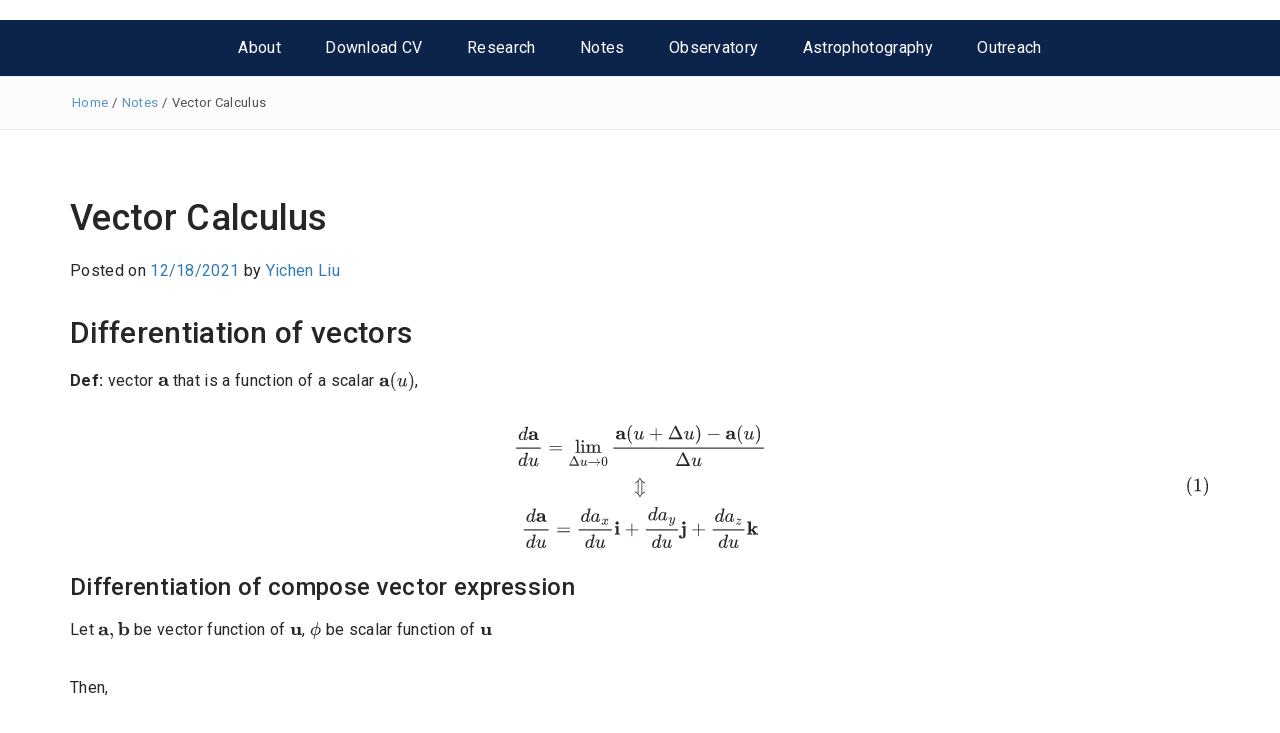

--- FILE ---
content_type: text/html; charset=UTF-8
request_url: https://yliu.fit/vector-calculus/
body_size: 130086
content:
<!DOCTYPE html>
<html lang="en-US">
<head>
<meta charset="UTF-8">
<meta name="viewport" content="width=device-width, initial-scale=1">
<link rel="profile" href="http://gmpg.org/xfn/11">
<link rel="pingback" href="https://yliu.fit/xmlrpc.php">

<title>Vector Calculus &#8211; Yichen Liu 刘亦辰</title>
<meta name='robots' content='max-image-preview:large' />
	<style>img:is([sizes="auto" i], [sizes^="auto," i]) { contain-intrinsic-size: 3000px 1500px }</style>
	<link rel='dns-prefetch' href='//kit.fontawesome.com' />
<link rel='dns-prefetch' href='//fonts.googleapis.com' />
<link rel="alternate" type="application/rss+xml" title="Yichen Liu 刘亦辰 &raquo; Feed" href="https://yliu.fit/feed/" />
<script type="text/javascript">
/* <![CDATA[ */
window._wpemojiSettings = {"baseUrl":"https:\/\/s.w.org\/images\/core\/emoji\/16.0.1\/72x72\/","ext":".png","svgUrl":"https:\/\/s.w.org\/images\/core\/emoji\/16.0.1\/svg\/","svgExt":".svg","source":{"concatemoji":"https:\/\/yliu.fit\/wp-includes\/js\/wp-emoji-release.min.js?ver=6.8.3"}};
/*! This file is auto-generated */
!function(s,n){var o,i,e;function c(e){try{var t={supportTests:e,timestamp:(new Date).valueOf()};sessionStorage.setItem(o,JSON.stringify(t))}catch(e){}}function p(e,t,n){e.clearRect(0,0,e.canvas.width,e.canvas.height),e.fillText(t,0,0);var t=new Uint32Array(e.getImageData(0,0,e.canvas.width,e.canvas.height).data),a=(e.clearRect(0,0,e.canvas.width,e.canvas.height),e.fillText(n,0,0),new Uint32Array(e.getImageData(0,0,e.canvas.width,e.canvas.height).data));return t.every(function(e,t){return e===a[t]})}function u(e,t){e.clearRect(0,0,e.canvas.width,e.canvas.height),e.fillText(t,0,0);for(var n=e.getImageData(16,16,1,1),a=0;a<n.data.length;a++)if(0!==n.data[a])return!1;return!0}function f(e,t,n,a){switch(t){case"flag":return n(e,"\ud83c\udff3\ufe0f\u200d\u26a7\ufe0f","\ud83c\udff3\ufe0f\u200b\u26a7\ufe0f")?!1:!n(e,"\ud83c\udde8\ud83c\uddf6","\ud83c\udde8\u200b\ud83c\uddf6")&&!n(e,"\ud83c\udff4\udb40\udc67\udb40\udc62\udb40\udc65\udb40\udc6e\udb40\udc67\udb40\udc7f","\ud83c\udff4\u200b\udb40\udc67\u200b\udb40\udc62\u200b\udb40\udc65\u200b\udb40\udc6e\u200b\udb40\udc67\u200b\udb40\udc7f");case"emoji":return!a(e,"\ud83e\udedf")}return!1}function g(e,t,n,a){var r="undefined"!=typeof WorkerGlobalScope&&self instanceof WorkerGlobalScope?new OffscreenCanvas(300,150):s.createElement("canvas"),o=r.getContext("2d",{willReadFrequently:!0}),i=(o.textBaseline="top",o.font="600 32px Arial",{});return e.forEach(function(e){i[e]=t(o,e,n,a)}),i}function t(e){var t=s.createElement("script");t.src=e,t.defer=!0,s.head.appendChild(t)}"undefined"!=typeof Promise&&(o="wpEmojiSettingsSupports",i=["flag","emoji"],n.supports={everything:!0,everythingExceptFlag:!0},e=new Promise(function(e){s.addEventListener("DOMContentLoaded",e,{once:!0})}),new Promise(function(t){var n=function(){try{var e=JSON.parse(sessionStorage.getItem(o));if("object"==typeof e&&"number"==typeof e.timestamp&&(new Date).valueOf()<e.timestamp+604800&&"object"==typeof e.supportTests)return e.supportTests}catch(e){}return null}();if(!n){if("undefined"!=typeof Worker&&"undefined"!=typeof OffscreenCanvas&&"undefined"!=typeof URL&&URL.createObjectURL&&"undefined"!=typeof Blob)try{var e="postMessage("+g.toString()+"("+[JSON.stringify(i),f.toString(),p.toString(),u.toString()].join(",")+"));",a=new Blob([e],{type:"text/javascript"}),r=new Worker(URL.createObjectURL(a),{name:"wpTestEmojiSupports"});return void(r.onmessage=function(e){c(n=e.data),r.terminate(),t(n)})}catch(e){}c(n=g(i,f,p,u))}t(n)}).then(function(e){for(var t in e)n.supports[t]=e[t],n.supports.everything=n.supports.everything&&n.supports[t],"flag"!==t&&(n.supports.everythingExceptFlag=n.supports.everythingExceptFlag&&n.supports[t]);n.supports.everythingExceptFlag=n.supports.everythingExceptFlag&&!n.supports.flag,n.DOMReady=!1,n.readyCallback=function(){n.DOMReady=!0}}).then(function(){return e}).then(function(){var e;n.supports.everything||(n.readyCallback(),(e=n.source||{}).concatemoji?t(e.concatemoji):e.wpemoji&&e.twemoji&&(t(e.twemoji),t(e.wpemoji)))}))}((window,document),window._wpemojiSettings);
/* ]]> */
</script>
<link rel='stylesheet' id='megamenu-wp-css' href='https://yliu.fit/wp-content/plugins/easymega/style.css?ver=6.8.3' type='text/css' media='all' />
<style id='megamenu-wp-inline-css' type='text/css'>
.megamenu-wp-desktop #megamenu-wp-page .megamenu-wp .mega-item .mega-content li.mega-content-li { margin-top: 0px; }
</style>
<style id='wp-emoji-styles-inline-css' type='text/css'>

	img.wp-smiley, img.emoji {
		display: inline !important;
		border: none !important;
		box-shadow: none !important;
		height: 1em !important;
		width: 1em !important;
		margin: 0 0.07em !important;
		vertical-align: -0.1em !important;
		background: none !important;
		padding: 0 !important;
	}
</style>
<link rel='stylesheet' id='wp-block-library-css' href='https://yliu.fit/wp-includes/css/dist/block-library/style.min.css?ver=6.8.3' type='text/css' media='all' />
<style id='classic-theme-styles-inline-css' type='text/css'>
/*! This file is auto-generated */
.wp-block-button__link{color:#fff;background-color:#32373c;border-radius:9999px;box-shadow:none;text-decoration:none;padding:calc(.667em + 2px) calc(1.333em + 2px);font-size:1.125em}.wp-block-file__button{background:#32373c;color:#fff;text-decoration:none}
</style>
<link rel='stylesheet' id='wpzoom-social-icons-block-style-css' href='https://yliu.fit/wp-content/plugins/social-icons-widget-by-wpzoom/block/dist/style-wpzoom-social-icons.css?ver=4.2.10' type='text/css' media='all' />
<style id='global-styles-inline-css' type='text/css'>
:root{--wp--preset--aspect-ratio--square: 1;--wp--preset--aspect-ratio--4-3: 4/3;--wp--preset--aspect-ratio--3-4: 3/4;--wp--preset--aspect-ratio--3-2: 3/2;--wp--preset--aspect-ratio--2-3: 2/3;--wp--preset--aspect-ratio--16-9: 16/9;--wp--preset--aspect-ratio--9-16: 9/16;--wp--preset--color--black: #000000;--wp--preset--color--cyan-bluish-gray: #abb8c3;--wp--preset--color--white: #ffffff;--wp--preset--color--pale-pink: #f78da7;--wp--preset--color--vivid-red: #cf2e2e;--wp--preset--color--luminous-vivid-orange: #ff6900;--wp--preset--color--luminous-vivid-amber: #fcb900;--wp--preset--color--light-green-cyan: #7bdcb5;--wp--preset--color--vivid-green-cyan: #00d084;--wp--preset--color--pale-cyan-blue: #8ed1fc;--wp--preset--color--vivid-cyan-blue: #0693e3;--wp--preset--color--vivid-purple: #9b51e0;--wp--preset--gradient--vivid-cyan-blue-to-vivid-purple: linear-gradient(135deg,rgba(6,147,227,1) 0%,rgb(155,81,224) 100%);--wp--preset--gradient--light-green-cyan-to-vivid-green-cyan: linear-gradient(135deg,rgb(122,220,180) 0%,rgb(0,208,130) 100%);--wp--preset--gradient--luminous-vivid-amber-to-luminous-vivid-orange: linear-gradient(135deg,rgba(252,185,0,1) 0%,rgba(255,105,0,1) 100%);--wp--preset--gradient--luminous-vivid-orange-to-vivid-red: linear-gradient(135deg,rgba(255,105,0,1) 0%,rgb(207,46,46) 100%);--wp--preset--gradient--very-light-gray-to-cyan-bluish-gray: linear-gradient(135deg,rgb(238,238,238) 0%,rgb(169,184,195) 100%);--wp--preset--gradient--cool-to-warm-spectrum: linear-gradient(135deg,rgb(74,234,220) 0%,rgb(151,120,209) 20%,rgb(207,42,186) 40%,rgb(238,44,130) 60%,rgb(251,105,98) 80%,rgb(254,248,76) 100%);--wp--preset--gradient--blush-light-purple: linear-gradient(135deg,rgb(255,206,236) 0%,rgb(152,150,240) 100%);--wp--preset--gradient--blush-bordeaux: linear-gradient(135deg,rgb(254,205,165) 0%,rgb(254,45,45) 50%,rgb(107,0,62) 100%);--wp--preset--gradient--luminous-dusk: linear-gradient(135deg,rgb(255,203,112) 0%,rgb(199,81,192) 50%,rgb(65,88,208) 100%);--wp--preset--gradient--pale-ocean: linear-gradient(135deg,rgb(255,245,203) 0%,rgb(182,227,212) 50%,rgb(51,167,181) 100%);--wp--preset--gradient--electric-grass: linear-gradient(135deg,rgb(202,248,128) 0%,rgb(113,206,126) 100%);--wp--preset--gradient--midnight: linear-gradient(135deg,rgb(2,3,129) 0%,rgb(40,116,252) 100%);--wp--preset--font-size--small: 13px;--wp--preset--font-size--medium: 20px;--wp--preset--font-size--large: 36px;--wp--preset--font-size--x-large: 42px;--wp--preset--spacing--20: 0.44rem;--wp--preset--spacing--30: 0.67rem;--wp--preset--spacing--40: 1rem;--wp--preset--spacing--50: 1.5rem;--wp--preset--spacing--60: 2.25rem;--wp--preset--spacing--70: 3.38rem;--wp--preset--spacing--80: 5.06rem;--wp--preset--shadow--natural: 6px 6px 9px rgba(0, 0, 0, 0.2);--wp--preset--shadow--deep: 12px 12px 50px rgba(0, 0, 0, 0.4);--wp--preset--shadow--sharp: 6px 6px 0px rgba(0, 0, 0, 0.2);--wp--preset--shadow--outlined: 6px 6px 0px -3px rgba(255, 255, 255, 1), 6px 6px rgba(0, 0, 0, 1);--wp--preset--shadow--crisp: 6px 6px 0px rgba(0, 0, 0, 1);}:where(.is-layout-flex){gap: 0.5em;}:where(.is-layout-grid){gap: 0.5em;}body .is-layout-flex{display: flex;}.is-layout-flex{flex-wrap: wrap;align-items: center;}.is-layout-flex > :is(*, div){margin: 0;}body .is-layout-grid{display: grid;}.is-layout-grid > :is(*, div){margin: 0;}:where(.wp-block-columns.is-layout-flex){gap: 2em;}:where(.wp-block-columns.is-layout-grid){gap: 2em;}:where(.wp-block-post-template.is-layout-flex){gap: 1.25em;}:where(.wp-block-post-template.is-layout-grid){gap: 1.25em;}.has-black-color{color: var(--wp--preset--color--black) !important;}.has-cyan-bluish-gray-color{color: var(--wp--preset--color--cyan-bluish-gray) !important;}.has-white-color{color: var(--wp--preset--color--white) !important;}.has-pale-pink-color{color: var(--wp--preset--color--pale-pink) !important;}.has-vivid-red-color{color: var(--wp--preset--color--vivid-red) !important;}.has-luminous-vivid-orange-color{color: var(--wp--preset--color--luminous-vivid-orange) !important;}.has-luminous-vivid-amber-color{color: var(--wp--preset--color--luminous-vivid-amber) !important;}.has-light-green-cyan-color{color: var(--wp--preset--color--light-green-cyan) !important;}.has-vivid-green-cyan-color{color: var(--wp--preset--color--vivid-green-cyan) !important;}.has-pale-cyan-blue-color{color: var(--wp--preset--color--pale-cyan-blue) !important;}.has-vivid-cyan-blue-color{color: var(--wp--preset--color--vivid-cyan-blue) !important;}.has-vivid-purple-color{color: var(--wp--preset--color--vivid-purple) !important;}.has-black-background-color{background-color: var(--wp--preset--color--black) !important;}.has-cyan-bluish-gray-background-color{background-color: var(--wp--preset--color--cyan-bluish-gray) !important;}.has-white-background-color{background-color: var(--wp--preset--color--white) !important;}.has-pale-pink-background-color{background-color: var(--wp--preset--color--pale-pink) !important;}.has-vivid-red-background-color{background-color: var(--wp--preset--color--vivid-red) !important;}.has-luminous-vivid-orange-background-color{background-color: var(--wp--preset--color--luminous-vivid-orange) !important;}.has-luminous-vivid-amber-background-color{background-color: var(--wp--preset--color--luminous-vivid-amber) !important;}.has-light-green-cyan-background-color{background-color: var(--wp--preset--color--light-green-cyan) !important;}.has-vivid-green-cyan-background-color{background-color: var(--wp--preset--color--vivid-green-cyan) !important;}.has-pale-cyan-blue-background-color{background-color: var(--wp--preset--color--pale-cyan-blue) !important;}.has-vivid-cyan-blue-background-color{background-color: var(--wp--preset--color--vivid-cyan-blue) !important;}.has-vivid-purple-background-color{background-color: var(--wp--preset--color--vivid-purple) !important;}.has-black-border-color{border-color: var(--wp--preset--color--black) !important;}.has-cyan-bluish-gray-border-color{border-color: var(--wp--preset--color--cyan-bluish-gray) !important;}.has-white-border-color{border-color: var(--wp--preset--color--white) !important;}.has-pale-pink-border-color{border-color: var(--wp--preset--color--pale-pink) !important;}.has-vivid-red-border-color{border-color: var(--wp--preset--color--vivid-red) !important;}.has-luminous-vivid-orange-border-color{border-color: var(--wp--preset--color--luminous-vivid-orange) !important;}.has-luminous-vivid-amber-border-color{border-color: var(--wp--preset--color--luminous-vivid-amber) !important;}.has-light-green-cyan-border-color{border-color: var(--wp--preset--color--light-green-cyan) !important;}.has-vivid-green-cyan-border-color{border-color: var(--wp--preset--color--vivid-green-cyan) !important;}.has-pale-cyan-blue-border-color{border-color: var(--wp--preset--color--pale-cyan-blue) !important;}.has-vivid-cyan-blue-border-color{border-color: var(--wp--preset--color--vivid-cyan-blue) !important;}.has-vivid-purple-border-color{border-color: var(--wp--preset--color--vivid-purple) !important;}.has-vivid-cyan-blue-to-vivid-purple-gradient-background{background: var(--wp--preset--gradient--vivid-cyan-blue-to-vivid-purple) !important;}.has-light-green-cyan-to-vivid-green-cyan-gradient-background{background: var(--wp--preset--gradient--light-green-cyan-to-vivid-green-cyan) !important;}.has-luminous-vivid-amber-to-luminous-vivid-orange-gradient-background{background: var(--wp--preset--gradient--luminous-vivid-amber-to-luminous-vivid-orange) !important;}.has-luminous-vivid-orange-to-vivid-red-gradient-background{background: var(--wp--preset--gradient--luminous-vivid-orange-to-vivid-red) !important;}.has-very-light-gray-to-cyan-bluish-gray-gradient-background{background: var(--wp--preset--gradient--very-light-gray-to-cyan-bluish-gray) !important;}.has-cool-to-warm-spectrum-gradient-background{background: var(--wp--preset--gradient--cool-to-warm-spectrum) !important;}.has-blush-light-purple-gradient-background{background: var(--wp--preset--gradient--blush-light-purple) !important;}.has-blush-bordeaux-gradient-background{background: var(--wp--preset--gradient--blush-bordeaux) !important;}.has-luminous-dusk-gradient-background{background: var(--wp--preset--gradient--luminous-dusk) !important;}.has-pale-ocean-gradient-background{background: var(--wp--preset--gradient--pale-ocean) !important;}.has-electric-grass-gradient-background{background: var(--wp--preset--gradient--electric-grass) !important;}.has-midnight-gradient-background{background: var(--wp--preset--gradient--midnight) !important;}.has-small-font-size{font-size: var(--wp--preset--font-size--small) !important;}.has-medium-font-size{font-size: var(--wp--preset--font-size--medium) !important;}.has-large-font-size{font-size: var(--wp--preset--font-size--large) !important;}.has-x-large-font-size{font-size: var(--wp--preset--font-size--x-large) !important;}
:where(.wp-block-post-template.is-layout-flex){gap: 1.25em;}:where(.wp-block-post-template.is-layout-grid){gap: 1.25em;}
:where(.wp-block-columns.is-layout-flex){gap: 2em;}:where(.wp-block-columns.is-layout-grid){gap: 2em;}
:root :where(.wp-block-pullquote){font-size: 1.5em;line-height: 1.6;}
</style>
<link rel='stylesheet' id='bootstrap-css' href='https://yliu.fit/wp-content/themes/pashmina/css/bootstrap.min.css?ver=3.3.5' type='text/css' media='' />
<link rel='stylesheet' id='pashmina-roboto-css' href='//fonts.googleapis.com/css?family=Roboto%3A400%2C300%2C500%2C700%2C900&#038;ver=6.8.3' type='text/css' media='all' />
<link rel='stylesheet' id='pashmina-dancing-script-css' href='//fonts.googleapis.com/css?family=Dancing+Script&#038;ver=6.8.3' type='text/css' media='all' />
<link rel='stylesheet' id='swiper-css' href='https://yliu.fit/wp-content/themes/pashmina/css/swiper.min.css?ver=4.0.6' type='text/css' media='' />
<link rel='stylesheet' id='pashmina-style-css' href='https://yliu.fit/wp-content/themes/pashmina/style.css?ver=6.8.3' type='text/css' media='all' />
<style id='pashmina-style-inline-css' type='text/css'>

    body,
    a,
    .dt-logo p,
    .dt-pagination-nav a,
    .dt-pagination-nav .current,
    .dt-footer-cont li a,
    .dt-footer-bar,
    .dt-footer-bar a,
    button,
    input,
    textarea,
    select,
    caption {
        color: rgba( 0,0,0,0.85 );
    }

    .dt-featured-post figure span,
    .tagcloud a {
        background: rgba( 0,0,0,0.6 );
    }

	.dt-featured-post .entry-footer span,
	.dt-front-post .entry-meta p,
    .dt-front-post .entry-meta a,
    .dt-popular-post-date,
    .dt-front-post .entry-meta a,
    .dt-front-post .entry-footer a {
	    color: rgba( 0,0,0,0.6 );
	}
	
	.dt-logo h1 a,
	.dt-logo p {
		color: #blank;
	}
		
    a:hover,
    .dt-logo a,
    .dt-front-post .entry-meta a:hover,
    .dt-front-post .entry-footer a:hover,
    .dt-pagination-nav a:hover,
    .dt-pagination-nav .current,
    .entry-meta a:hover,
    .entry-footer a:hover,
    .dt-footer-cont li a:hover,
    .dt-footer-bar a:hover {
        color: #000000;
    }

    .dt-pagination-nav a:hover,
    .dt-pagination-nav .current {
        border-color: #000000;
    }

    .dt-featured-post figure span .fa,
    .dt-featured-post-slider .swiper-pagination-bullet-active,
    .dt-front-post figure span .fa,
    #back-to-top:hover,
    .tagcloud a:hover,
    .dt-footer-cont .widget-title:after,
    .dt-related-posts .dt-news-post-img .fa:hover {
        background: #000000;
    }
	
	.dt-menu-wrap,
	.dt-menu-wrap ul {
		background: #0c234b;
	}
	
	.dt-menu-wrap li:hover > a,
	.dt-menu-wrap .current-menu-item a {
		color: #ffffff !important;
	}
	
	.dt-menu-wrap li:hover > a,
	.dt-menu-wrap .current-menu-item a {
		background: #ab0520;
	}
	.dt-related-posts li { width: calc(33.333333% - 20px); }
</style>
<link rel='stylesheet' id='font-awesome-css' href='https://yliu.fit/wp-content/themes/pashmina/css/font-awesome.min.css?ver=4.4.0' type='text/css' media='' />
<link rel='stylesheet' id='wpzoom-social-icons-socicon-css' href='https://yliu.fit/wp-content/plugins/social-icons-widget-by-wpzoom/assets/css/wpzoom-socicon.css?ver=1674178733' type='text/css' media='all' />
<link rel='stylesheet' id='wpzoom-social-icons-genericons-css' href='https://yliu.fit/wp-content/plugins/social-icons-widget-by-wpzoom/assets/css/genericons.css?ver=1674178733' type='text/css' media='all' />
<link rel='stylesheet' id='wpzoom-social-icons-academicons-css' href='https://yliu.fit/wp-content/plugins/social-icons-widget-by-wpzoom/assets/css/academicons.min.css?ver=1674178733' type='text/css' media='all' />
<link rel='stylesheet' id='wpzoom-social-icons-font-awesome-3-css' href='https://yliu.fit/wp-content/plugins/social-icons-widget-by-wpzoom/assets/css/font-awesome-3.min.css?ver=1674178733' type='text/css' media='all' />
<link rel='stylesheet' id='dashicons-css' href='https://yliu.fit/wp-includes/css/dashicons.min.css?ver=6.8.3' type='text/css' media='all' />
<link rel='stylesheet' id='wpzoom-social-icons-styles-css' href='https://yliu.fit/wp-content/plugins/social-icons-widget-by-wpzoom/assets/css/wpzoom-social-icons-styles.css?ver=1674178733' type='text/css' media='all' />
<link rel='stylesheet' id='enlighterjs-css' href='https://yliu.fit/wp-content/plugins/enlighter/cache/enlighterjs.min.css?ver=Ealz+3f+bOB10wL' type='text/css' media='all' />
<link rel='preload' as='font'  id='wpzoom-social-icons-font-academicons-woff2-css' href='https://yliu.fit/wp-content/plugins/social-icons-widget-by-wpzoom/assets/font/academicons.woff2?v=1.9.2'  type='font/woff2' crossorigin />
<link rel='preload' as='font'  id='wpzoom-social-icons-font-fontawesome-3-woff2-css' href='https://yliu.fit/wp-content/plugins/social-icons-widget-by-wpzoom/assets/font/fontawesome-webfont.woff2?v=4.7.0'  type='font/woff2' crossorigin />
<link rel='preload' as='font'  id='wpzoom-social-icons-font-genericons-woff-css' href='https://yliu.fit/wp-content/plugins/social-icons-widget-by-wpzoom/assets/font/Genericons.woff'  type='font/woff' crossorigin />
<link rel='preload' as='font'  id='wpzoom-social-icons-font-socicon-woff2-css' href='https://yliu.fit/wp-content/plugins/social-icons-widget-by-wpzoom/assets/font/socicon.woff2?v=4.2.10'  type='font/woff2' crossorigin />
<script type="text/javascript" src="https://yliu.fit/wp-includes/js/jquery/jquery.min.js?ver=3.7.1" id="jquery-core-js"></script>
<script type="text/javascript" src="https://yliu.fit/wp-includes/js/jquery/jquery-migrate.min.js?ver=3.4.1" id="jquery-migrate-js"></script>
<script type="text/javascript" src="https://yliu.fit/wp-content/themes/pashmina/js/swiper.min.js?ver=4.0.6" id="swiper-js"></script>
<script crossorigin="anonymous" type="text/javascript" src="https://kit.fontawesome.com/0fc6853149.js" id="font-awesome-official-js"></script>
<link rel="https://api.w.org/" href="https://yliu.fit/wp-json/" /><link rel="alternate" title="JSON" type="application/json" href="https://yliu.fit/wp-json/wp/v2/posts/221" /><link rel="EditURI" type="application/rsd+xml" title="RSD" href="https://yliu.fit/xmlrpc.php?rsd" />
<meta name="generator" content="WordPress 6.8.3" />
<link rel="canonical" href="https://yliu.fit/vector-calculus/" />
<link rel='shortlink' href='https://yliu.fit/?p=221' />
<link rel="alternate" title="oEmbed (JSON)" type="application/json+oembed" href="https://yliu.fit/wp-json/oembed/1.0/embed?url=https%3A%2F%2Fyliu.fit%2Fvector-calculus%2F" />
<link rel="alternate" title="oEmbed (XML)" type="text/xml+oembed" href="https://yliu.fit/wp-json/oembed/1.0/embed?url=https%3A%2F%2Fyliu.fit%2Fvector-calculus%2F&#038;format=xml" />
<style id="wplmi-inline-css" type="text/css"> span.wplmi-user-avatar { width: 16px;display: inline-block !important;flex-shrink: 0; } img.wplmi-elementor-avatar { border-radius: 100%;margin-right: 3px; } 

</style>
<link rel="apple-touch-icon" sizes="180x180" href="/wp-content/uploads/fbrfg/apple-touch-icon.png">
<link rel="icon" type="image/png" sizes="32x32" href="/wp-content/uploads/fbrfg/favicon-32x32.png">
<link rel="icon" type="image/png" sizes="16x16" href="/wp-content/uploads/fbrfg/favicon-16x16.png">
<link rel="manifest" href="/wp-content/uploads/fbrfg/site.webmanifest">
<link rel="shortcut icon" href="/wp-content/uploads/fbrfg/favicon.ico">
<meta name="msapplication-TileColor" content="#da532c">
<meta name="msapplication-config" content="/wp-content/uploads/fbrfg/browserconfig.xml">
<meta name="theme-color" content="#ffffff"><!-- Analytics by WP-Statistics v13.1 - https://wp-statistics.com/ -->
	<style type="text/css">
			.site-title,
		.site-description {
			position: absolute;
			clip: rect(1px, 1px, 1px, 1px);
		}
		</style>
			<style type="text/css" id="wp-custom-css">
			/*hide author and its box*/
.dt-front-post .entry-meta {
	display:none;
}
.col-lg-9 {
    width: 100%;
}
/*header logo*/
.dt-logo {
    padding: 10px ;
    text-align: center;
    font-family: sans-serif;
}
/*continue reading
.entry-footer {
	display: none;
}*/
/*hyperlink*/
a{
    color: #337ab7;
}
/*footer*/
.col-lg-3 {
	height: 120px;
}

.enlighter-t-wpcustom{
	border-radius: 5px;
	border: solid 2px #e2e2e8;
	padding: 10px 10px 10px 5px;
	font-family: Consolas
	font-size: 1em;
}		</style>
		</head>

<body class="wp-singular post-template-default single single-post postid-221 single-format-standard wp-theme-pashmina">



	<header class="dt-header"  >
		<div class="container">
			<div class="row">
				<div class="col-lg-12">
					<div class="dt-logo">

                        <h1 class="transition35 site-title"><a href="https://yliu.fit/" rel="home">Yichen Liu 刘亦辰</a></h1>
                        
					</div><!-- .dt-logo -->
				</div><!-- .col-lg-12 -->
			</div><!-- .row -->
		</div><!-- .container -->



        
        <nav class="dt-menu-wrap ">
            <div class="container">
                <div class="row">
                    <div class="col-lg-12 col-md-12">
                        <div class="dt-menu-md">
                            Menu                            <span><i class="fa fa-bars"></i> </span>
                        </div>

                        <div class="menu-main-container"><ul id="primary-menu" class="menu"><li id="menu-item-47" class="menu-item menu-item-type-post_type menu-item-object-page menu-item-home menu-item-47"><a href="https://yliu.fit/">About</a></li>
<li id="menu-item-175" class="menu-item menu-item-type-custom menu-item-object-custom menu-item-175"><a href="https://chisen-lupus.github.io/CV/Yichen_Liu_CV.pdf">Download CV</a></li>
<li id="menu-item-63" class="menu-item menu-item-type-post_type menu-item-object-page menu-item-63"><a href="https://yliu.fit/research/">Research</a></li>
<li id="menu-item-66" class="menu-item menu-item-type-taxonomy menu-item-object-category current-post-ancestor current-menu-parent current-post-parent menu-item-66"><a href="https://yliu.fit/notes/">Notes</a></li>
<li id="menu-item-62" class="menu-item menu-item-type-post_type menu-item-object-page menu-item-62"><a href="https://yliu.fit/observatory/">Observatory</a></li>
<li id="menu-item-110" class="menu-item menu-item-type-post_type menu-item-object-page menu-item-110"><a href="https://yliu.fit/astrophotography/">Astrophotography</a></li>
<li id="menu-item-178" class="menu-item menu-item-type-post_type menu-item-object-page menu-item-178"><a href="https://yliu.fit/streaming/">Outreach</a></li>
</ul></div>
                    </div><!-- .col-lg-12 .col-md-12 -->
                </div><!-- .row -->
            </div><!-- .container -->
        </nav><!-- .dt-sticky -->

        
                    <div class="dt-breadcrumbs">
                <div class="container">
                    <div class="row">
                        <div class="col-lg-12 col-md-12">
                            <ul id="dt_breadcrumbs"><li><a href="https://yliu.fit">Home</a></li><li class="separator"> / </li><li><a href="https://yliu.fit/notes/" rel="category tag">Notes</a></li><li class="separator"> / </li><li>Vector Calculus</li></ul>                        </div><!-- .col-lg-12 .col-md-12 -->
                    </div><!-- .row-->
                </div><!-- .container-->
            </div><!-- .dt-breadcrumbs-->
        
    </header>

	<div class="container">
		<div class="row">
			<div class="col-lg-12 col-md-12">
				<div id="primary" class="content-area">
					<main id="main" class="site-main" role="main">

						
<article id="post-221" class="post-221 post type-post status-publish format-standard hentry category-notes">
	<header class="entry-header">
		<h1 class="entry-title">Vector Calculus</h1>
		<div class="entry-meta">
			<span class="posted-on">Posted on <a href="https://yliu.fit/vector-calculus/" rel="bookmark"><time class="entry-date published" datetime="2021-12-18T15:59:14+08:00">12/18/2021</time><time class="updated" datetime="2021-12-18T16:08:20+08:00">12/18/2021</time></a></span><span class="byline"> by <span class="author vcard"><a class="url fn n" href="https://yliu.fit/author/cheysen/">Yichen Liu</a></span></span>		</div><!-- .entry-meta -->
	</header><!-- .entry-header -->

	<div class="entry-content">
		
<meta charset="UTF-8"><meta name="viewport" content="width=device-width initial-scale=1">
<title></title>

<h2 id="differentiation-of-vectors">Differentiation of vectors</h2>
<p><strong>Def:</strong>  vector <mjx-container class="MathJax" jax="SVG" style="position: relative;"><svg xmlns="http://www.w3.org/2000/svg" width="1.265ex" height="1.038ex" role="img" focusable="false" viewBox="0 -453 559 459" xmlns:xlink="http://www.w3.org/1999/xlink" aria-hidden="true" style="vertical-align: -0.014ex;"><defs><path id="MJX-586-TEX-B-1D41A" d="M64 349Q64 399 107 426T255 453Q346 453 402 423T473 341Q478 327 478 310T479 196V77Q493 63 529 62Q549 62 553 57T558 31Q558 9 552 5T514 0H497H481Q375 0 367 56L356 46Q300 -6 210 -6Q130 -6 81 30T32 121Q32 188 111 226T332 272H350V292Q350 313 348 327T337 361T306 391T248 402T194 399H189Q204 376 204 354Q204 327 187 306T134 284Q97 284 81 305T64 349ZM164 121Q164 89 186 67T238 45Q274 45 307 63T346 108L350 117V226H347Q248 218 206 189T164 121Z"></path></defs><g stroke="currentColor" fill="currentColor" stroke-width="0" transform="scale(1,-1)"><g data-mml-node="math"><g data-mml-node="TeXAtom" data-mjx-texclass="ORD"><g data-mml-node="mi"><use data-c="1D41A" xlink:href="#MJX-586-TEX-B-1D41A"></use></g></g></g></g></svg></mjx-container><script type="math/tex">\bold{a}</script> that is a function of a scalar <mjx-container class="MathJax" jax="SVG" style="position: relative;"><svg xmlns="http://www.w3.org/2000/svg" width="4.319ex" height="2.262ex" role="img" focusable="false" viewBox="0 -750 1909 1000" xmlns:xlink="http://www.w3.org/1999/xlink" aria-hidden="true" style="vertical-align: -0.566ex;"><defs><path id="MJX-558-TEX-B-1D41A" d="M64 349Q64 399 107 426T255 453Q346 453 402 423T473 341Q478 327 478 310T479 196V77Q493 63 529 62Q549 62 553 57T558 31Q558 9 552 5T514 0H497H481Q375 0 367 56L356 46Q300 -6 210 -6Q130 -6 81 30T32 121Q32 188 111 226T332 272H350V292Q350 313 348 327T337 361T306 391T248 402T194 399H189Q204 376 204 354Q204 327 187 306T134 284Q97 284 81 305T64 349ZM164 121Q164 89 186 67T238 45Q274 45 307 63T346 108L350 117V226H347Q248 218 206 189T164 121Z"></path><path id="MJX-558-TEX-N-28" d="M94 250Q94 319 104 381T127 488T164 576T202 643T244 695T277 729T302 750H315H319Q333 750 333 741Q333 738 316 720T275 667T226 581T184 443T167 250T184 58T225 -81T274 -167T316 -220T333 -241Q333 -250 318 -250H315H302L274 -226Q180 -141 137 -14T94 250Z"></path><path id="MJX-558-TEX-I-1D462" d="M21 287Q21 295 30 318T55 370T99 420T158 442Q204 442 227 417T250 358Q250 340 216 246T182 105Q182 62 196 45T238 27T291 44T328 78L339 95Q341 99 377 247Q407 367 413 387T427 416Q444 431 463 431Q480 431 488 421T496 402L420 84Q419 79 419 68Q419 43 426 35T447 26Q469 29 482 57T512 145Q514 153 532 153Q551 153 551 144Q550 139 549 130T540 98T523 55T498 17T462 -8Q454 -10 438 -10Q372 -10 347 46Q345 45 336 36T318 21T296 6T267 -6T233 -11Q189 -11 155 7Q103 38 103 113Q103 170 138 262T173 379Q173 380 173 381Q173 390 173 393T169 400T158 404H154Q131 404 112 385T82 344T65 302T57 280Q55 278 41 278H27Q21 284 21 287Z"></path><path id="MJX-558-TEX-N-29" d="M60 749L64 750Q69 750 74 750H86L114 726Q208 641 251 514T294 250Q294 182 284 119T261 12T224 -76T186 -143T145 -194T113 -227T90 -246Q87 -249 86 -250H74Q66 -250 63 -250T58 -247T55 -238Q56 -237 66 -225Q221 -64 221 250T66 725Q56 737 55 738Q55 746 60 749Z"></path></defs><g stroke="currentColor" fill="currentColor" stroke-width="0" transform="scale(1,-1)"><g data-mml-node="math"><g data-mml-node="TeXAtom" data-mjx-texclass="ORD"><g data-mml-node="mi"><use data-c="1D41A" xlink:href="#MJX-558-TEX-B-1D41A"></use></g></g><g data-mml-node="mo" transform="translate(559,0)"><use data-c="28" xlink:href="#MJX-558-TEX-N-28"></use></g><g data-mml-node="mi" transform="translate(948,0)"><use data-c="1D462" xlink:href="#MJX-558-TEX-I-1D462"></use></g><g data-mml-node="mo" transform="translate(1520,0)"><use data-c="29" xlink:href="#MJX-558-TEX-N-29"></use></g></g></g></svg></mjx-container><script type="math/tex">\bold{a}(u)</script>, </p>
<div contenteditable="false" spellcheck="false" class="mathjax-block md-end-block md-math-block md-rawblock" id="mathjax-n1869" cid="n1869" mdtype="math_block" data-math-tag-before="0" data-math-tag-after="1" data-math-labels="[]"><div class="md-rawblock-container md-math-container" tabindex="-1"><mjx-container class="MathJax" jax="SVG" display="true" width="full" style="min-width: 39.254ex; position: relative;"><svg xmlns="http://www.w3.org/2000/svg" width="100%" height="14.567ex" role="img" focusable="false" xmlns:xlink="http://www.w3.org/1999/xlink" aria-hidden="true" style="vertical-align: -6.718ex; min-width: 39.254ex;"><defs><path id="MJX-524-TEX-I-1D451" d="M366 683Q367 683 438 688T511 694Q523 694 523 686Q523 679 450 384T375 83T374 68Q374 26 402 26Q411 27 422 35Q443 55 463 131Q469 151 473 152Q475 153 483 153H487H491Q506 153 506 145Q506 140 503 129Q490 79 473 48T445 8T417 -8Q409 -10 393 -10Q359 -10 336 5T306 36L300 51Q299 52 296 50Q294 48 292 46Q233 -10 172 -10Q117 -10 75 30T33 157Q33 205 53 255T101 341Q148 398 195 420T280 442Q336 442 364 400Q369 394 369 396Q370 400 396 505T424 616Q424 629 417 632T378 637H357Q351 643 351 645T353 664Q358 683 366 683ZM352 326Q329 405 277 405Q242 405 210 374T160 293Q131 214 119 129Q119 126 119 118T118 106Q118 61 136 44T179 26Q233 26 290 98L298 109L352 326Z"></path><path id="MJX-524-TEX-B-1D41A" d="M64 349Q64 399 107 426T255 453Q346 453 402 423T473 341Q478 327 478 310T479 196V77Q493 63 529 62Q549 62 553 57T558 31Q558 9 552 5T514 0H497H481Q375 0 367 56L356 46Q300 -6 210 -6Q130 -6 81 30T32 121Q32 188 111 226T332 272H350V292Q350 313 348 327T337 361T306 391T248 402T194 399H189Q204 376 204 354Q204 327 187 306T134 284Q97 284 81 305T64 349ZM164 121Q164 89 186 67T238 45Q274 45 307 63T346 108L350 117V226H347Q248 218 206 189T164 121Z"></path><path id="MJX-524-TEX-I-1D462" d="M21 287Q21 295 30 318T55 370T99 420T158 442Q204 442 227 417T250 358Q250 340 216 246T182 105Q182 62 196 45T238 27T291 44T328 78L339 95Q341 99 377 247Q407 367 413 387T427 416Q444 431 463 431Q480 431 488 421T496 402L420 84Q419 79 419 68Q419 43 426 35T447 26Q469 29 482 57T512 145Q514 153 532 153Q551 153 551 144Q550 139 549 130T540 98T523 55T498 17T462 -8Q454 -10 438 -10Q372 -10 347 46Q345 45 336 36T318 21T296 6T267 -6T233 -11Q189 -11 155 7Q103 38 103 113Q103 170 138 262T173 379Q173 380 173 381Q173 390 173 393T169 400T158 404H154Q131 404 112 385T82 344T65 302T57 280Q55 278 41 278H27Q21 284 21 287Z"></path><path id="MJX-524-TEX-N-3D" d="M56 347Q56 360 70 367H707Q722 359 722 347Q722 336 708 328L390 327H72Q56 332 56 347ZM56 153Q56 168 72 173H708Q722 163 722 153Q722 140 707 133H70Q56 140 56 153Z"></path><path id="MJX-524-TEX-N-6C" d="M42 46H56Q95 46 103 60V68Q103 77 103 91T103 124T104 167T104 217T104 272T104 329Q104 366 104 407T104 482T104 542T103 586T103 603Q100 622 89 628T44 637H26V660Q26 683 28 683L38 684Q48 685 67 686T104 688Q121 689 141 690T171 693T182 694H185V379Q185 62 186 60Q190 52 198 49Q219 46 247 46H263V0H255L232 1Q209 2 183 2T145 3T107 3T57 1L34 0H26V46H42Z"></path><path id="MJX-524-TEX-N-69" d="M69 609Q69 637 87 653T131 669Q154 667 171 652T188 609Q188 579 171 564T129 549Q104 549 87 564T69 609ZM247 0Q232 3 143 3Q132 3 106 3T56 1L34 0H26V46H42Q70 46 91 49Q100 53 102 60T104 102V205V293Q104 345 102 359T88 378Q74 385 41 385H30V408Q30 431 32 431L42 432Q52 433 70 434T106 436Q123 437 142 438T171 441T182 442H185V62Q190 52 197 50T232 46H255V0H247Z"></path><path id="MJX-524-TEX-N-6D" d="M41 46H55Q94 46 102 60V68Q102 77 102 91T102 122T103 161T103 203Q103 234 103 269T102 328V351Q99 370 88 376T43 385H25V408Q25 431 27 431L37 432Q47 433 65 434T102 436Q119 437 138 438T167 441T178 442H181V402Q181 364 182 364T187 369T199 384T218 402T247 421T285 437Q305 442 336 442Q351 442 364 440T387 434T406 426T421 417T432 406T441 395T448 384T452 374T455 366L457 361L460 365Q463 369 466 373T475 384T488 397T503 410T523 422T546 432T572 439T603 442Q729 442 740 329Q741 322 741 190V104Q741 66 743 59T754 49Q775 46 803 46H819V0H811L788 1Q764 2 737 2T699 3Q596 3 587 0H579V46H595Q656 46 656 62Q657 64 657 200Q656 335 655 343Q649 371 635 385T611 402T585 404Q540 404 506 370Q479 343 472 315T464 232V168V108Q464 78 465 68T468 55T477 49Q498 46 526 46H542V0H534L510 1Q487 2 460 2T422 3Q319 3 310 0H302V46H318Q379 46 379 62Q380 64 380 200Q379 335 378 343Q372 371 358 385T334 402T308 404Q263 404 229 370Q202 343 195 315T187 232V168V108Q187 78 188 68T191 55T200 49Q221 46 249 46H265V0H257L234 1Q210 2 183 2T145 3Q42 3 33 0H25V46H41Z"></path><path id="MJX-524-TEX-N-394" d="M51 0Q46 4 46 7Q46 9 215 357T388 709Q391 716 416 716Q439 716 444 709Q447 705 616 357T786 7Q786 4 781 0H51ZM507 344L384 596L137 92L383 91H630Q630 93 507 344Z"></path><path id="MJX-524-TEX-N-2192" d="M56 237T56 250T70 270H835Q719 357 692 493Q692 494 692 496T691 499Q691 511 708 511H711Q720 511 723 510T729 506T732 497T735 481T743 456Q765 389 816 336T935 261Q944 258 944 250Q944 244 939 241T915 231T877 212Q836 186 806 152T761 85T740 35T732 4Q730 -6 727 -8T711 -11Q691 -11 691 0Q691 7 696 25Q728 151 835 230H70Q56 237 56 250Z"></path><path id="MJX-524-TEX-N-30" d="M96 585Q152 666 249 666Q297 666 345 640T423 548Q460 465 460 320Q460 165 417 83Q397 41 362 16T301 -15T250 -22Q224 -22 198 -16T137 16T82 83Q39 165 39 320Q39 494 96 585ZM321 597Q291 629 250 629Q208 629 178 597Q153 571 145 525T137 333Q137 175 145 125T181 46Q209 16 250 16Q290 16 318 46Q347 76 354 130T362 333Q362 478 354 524T321 597Z"></path><path id="MJX-524-TEX-N-28" d="M94 250Q94 319 104 381T127 488T164 576T202 643T244 695T277 729T302 750H315H319Q333 750 333 741Q333 738 316 720T275 667T226 581T184 443T167 250T184 58T225 -81T274 -167T316 -220T333 -241Q333 -250 318 -250H315H302L274 -226Q180 -141 137 -14T94 250Z"></path><path id="MJX-524-TEX-N-2B" d="M56 237T56 250T70 270H369V420L370 570Q380 583 389 583Q402 583 409 568V270H707Q722 262 722 250T707 230H409V-68Q401 -82 391 -82H389H387Q375 -82 369 -68V230H70Q56 237 56 250Z"></path><path id="MJX-524-TEX-N-29" d="M60 749L64 750Q69 750 74 750H86L114 726Q208 641 251 514T294 250Q294 182 284 119T261 12T224 -76T186 -143T145 -194T113 -227T90 -246Q87 -249 86 -250H74Q66 -250 63 -250T58 -247T55 -238Q56 -237 66 -225Q221 -64 221 250T66 725Q56 737 55 738Q55 746 60 749Z"></path><path id="MJX-524-TEX-N-2212" d="M84 237T84 250T98 270H679Q694 262 694 250T679 230H98Q84 237 84 250Z"></path><path id="MJX-524-TEX-N-21D5" d="M290 755Q298 772 305 772T318 757T343 706T393 633Q431 588 473 558T545 515T579 497V484Q579 464 570 464Q564 464 550 470Q485 497 423 550L422 400V100L423 -50Q485 3 550 30Q565 36 570 36Q579 36 579 16V3Q575 -1 549 -12T480 -53T393 -132Q361 -172 342 -208T318 -258T305 -272T293 -258T268 -208T217 -132Q170 -80 128 -51T61 -12T31 3V16Q31 36 40 36Q46 36 61 30Q86 19 109 6T146 -18T173 -38T188 -50V550Q186 549 173 539T147 519T110 495T61 470Q46 464 40 464Q31 464 31 484V497Q34 500 63 513T135 557T217 633Q267 692 290 755ZM374 598Q363 610 351 625T332 651T316 676T305 695L294 676Q282 657 267 636T236 598L228 589V-89L236 -98Q247 -110 259 -125T278 -151T294 -176T305 -195L316 -176Q328 -157 343 -136T374 -98L382 -89V589L374 598Z"></path><path id="MJX-524-TEX-I-1D44E" d="M33 157Q33 258 109 349T280 441Q331 441 370 392Q386 422 416 422Q429 422 439 414T449 394Q449 381 412 234T374 68Q374 43 381 35T402 26Q411 27 422 35Q443 55 463 131Q469 151 473 152Q475 153 483 153H487Q506 153 506 144Q506 138 501 117T481 63T449 13Q436 0 417 -8Q409 -10 393 -10Q359 -10 336 5T306 36L300 51Q299 52 296 50Q294 48 292 46Q233 -10 172 -10Q117 -10 75 30T33 157ZM351 328Q351 334 346 350T323 385T277 405Q242 405 210 374T160 293Q131 214 119 129Q119 126 119 118T118 106Q118 61 136 44T179 26Q217 26 254 59T298 110Q300 114 325 217T351 328Z"></path><path id="MJX-524-TEX-I-1D465" d="M52 289Q59 331 106 386T222 442Q257 442 286 424T329 379Q371 442 430 442Q467 442 494 420T522 361Q522 332 508 314T481 292T458 288Q439 288 427 299T415 328Q415 374 465 391Q454 404 425 404Q412 404 406 402Q368 386 350 336Q290 115 290 78Q290 50 306 38T341 26Q378 26 414 59T463 140Q466 150 469 151T485 153H489Q504 153 504 145Q504 144 502 134Q486 77 440 33T333 -11Q263 -11 227 52Q186 -10 133 -10H127Q78 -10 57 16T35 71Q35 103 54 123T99 143Q142 143 142 101Q142 81 130 66T107 46T94 41L91 40Q91 39 97 36T113 29T132 26Q168 26 194 71Q203 87 217 139T245 247T261 313Q266 340 266 352Q266 380 251 392T217 404Q177 404 142 372T93 290Q91 281 88 280T72 278H58Q52 284 52 289Z"></path><path id="MJX-524-TEX-B-1D422" d="M72 610Q72 649 98 672T159 695Q193 693 217 670T241 610Q241 572 217 549T157 525Q120 525 96 548T72 610ZM46 442L136 446L226 450H232V62H294V0H286Q271 3 171 3Q67 3 49 0H40V62H109V209Q109 358 108 362Q103 380 55 380H43V442H46Z"></path><path id="MJX-524-TEX-I-1D466" d="M21 287Q21 301 36 335T84 406T158 442Q199 442 224 419T250 355Q248 336 247 334Q247 331 231 288T198 191T182 105Q182 62 196 45T238 27Q261 27 281 38T312 61T339 94Q339 95 344 114T358 173T377 247Q415 397 419 404Q432 431 462 431Q475 431 483 424T494 412T496 403Q496 390 447 193T391 -23Q363 -106 294 -155T156 -205Q111 -205 77 -183T43 -117Q43 -95 50 -80T69 -58T89 -48T106 -45Q150 -45 150 -87Q150 -107 138 -122T115 -142T102 -147L99 -148Q101 -153 118 -160T152 -167H160Q177 -167 186 -165Q219 -156 247 -127T290 -65T313 -9T321 21L315 17Q309 13 296 6T270 -6Q250 -11 231 -11Q185 -11 150 11T104 82Q103 89 103 113Q103 170 138 262T173 379Q173 380 173 381Q173 390 173 393T169 400T158 404H154Q131 404 112 385T82 344T65 302T57 280Q55 278 41 278H27Q21 284 21 287Z"></path><path id="MJX-524-TEX-B-1D423" d="M104 610Q104 649 130 672T191 695Q225 693 249 670T273 610Q273 572 249 549T189 525Q152 525 128 548T104 610ZM78 442L173 446L268 450H274V196Q274 -5 274 -37T269 -83Q256 -132 201 -166T71 -200Q10 -200 -30 -173T-71 -102Q-71 -70 -51 -51T-1 -31Q27 -31 48 -49T69 -100Q69 -121 53 -147H56Q66 -149 77 -149H80Q90 -149 100 -146T127 -125T149 -73Q151 -55 151 149V362Q150 364 148 366T145 370T142 373T138 375T133 377T124 378T113 379T97 380H75V442H78Z"></path><path id="MJX-524-TEX-I-1D467" d="M347 338Q337 338 294 349T231 360Q211 360 197 356T174 346T162 335T155 324L153 320Q150 317 138 317Q117 317 117 325Q117 330 120 339Q133 378 163 406T229 440Q241 442 246 442Q271 442 291 425T329 392T367 375Q389 375 411 408T434 441Q435 442 449 442H462Q468 436 468 434Q468 430 463 420T449 399T432 377T418 358L411 349Q368 298 275 214T160 106L148 94L163 93Q185 93 227 82T290 71Q328 71 360 90T402 140Q406 149 409 151T424 153Q443 153 443 143Q443 138 442 134Q425 72 376 31T278 -11Q252 -11 232 6T193 40T155 57Q111 57 76 -3Q70 -11 59 -11H54H41Q35 -5 35 -2Q35 13 93 84Q132 129 225 214T340 322Q352 338 347 338Z"></path><path id="MJX-524-TEX-B-1D424" d="M32 686L123 690Q214 694 215 694H221V255L377 382H346V444H355Q370 441 476 441Q544 441 556 444H562V382H476L347 277L515 62H587V0H579Q564 3 476 3Q370 3 352 0H343V62H358L373 63L260 206L237 189L216 172V62H285V0H277Q259 3 157 3Q46 3 37 0H29V62H98V332Q98 387 98 453T99 534Q99 593 97 605T83 620Q69 624 42 624H29V686H32Z"></path><path id="MJX-524-TEX-N-31" d="M213 578L200 573Q186 568 160 563T102 556H83V602H102Q149 604 189 617T245 641T273 663Q275 666 285 666Q294 666 302 660V361L303 61Q310 54 315 52T339 48T401 46H427V0H416Q395 3 257 3Q121 3 100 0H88V46H114Q136 46 152 46T177 47T193 50T201 52T207 57T213 61V578Z"></path></defs><g stroke="currentColor" fill="currentColor" stroke-width="0" transform="scale(0.017119,-0.017119) translate(0, -3469.4)"><g data-mml-node="math"><g data-mml-node="mtable" transform="translate(2078,0) translate(-2078,0)"><g transform="translate(0 3469.4) matrix(1 0 0 -1 0 0) scale(58.41)"><svg data-table="true" preserveAspectRatio="xMidYMid" viewBox="6597.1 -3469.4 1 6438.8"><g transform="matrix(1 0 0 -1 0 0)"><g data-mml-node="mlabeledtr"><g data-mml-node="mtd"><g data-mml-node="mtable"><g data-mml-node="mtr" transform="translate(0,2009.4)"><g data-mml-node="mtd"><g data-mml-node="mfrac"><g data-mml-node="mrow" transform="translate(226.5,676)"><g data-mml-node="mi"><use data-c="1D451" xlink:href="#MJX-524-TEX-I-1D451"></use></g><g data-mml-node="TeXAtom" data-mjx-texclass="ORD" transform="translate(520,0)"><g data-mml-node="mi"><use data-c="1D41A" xlink:href="#MJX-524-TEX-B-1D41A"></use></g></g></g><g data-mml-node="mrow" transform="translate(220,-686)"><g data-mml-node="mi"><use data-c="1D451" xlink:href="#MJX-524-TEX-I-1D451"></use></g><g data-mml-node="mi" transform="translate(520,0)"><use data-c="1D462" xlink:href="#MJX-524-TEX-I-1D462"></use></g></g><rect width="1292" height="60" x="120" y="220"></rect></g><g data-mml-node="mo" transform="translate(1809.8,0)"><use data-c="3D" xlink:href="#MJX-524-TEX-N-3D"></use></g><g data-mml-node="munder" transform="translate(2865.6,0)"><g data-mml-node="mo" transform="translate(332.6,0)"><use data-c="6C" xlink:href="#MJX-524-TEX-N-6C"></use><use data-c="69" xlink:href="#MJX-524-TEX-N-69" transform="translate(278,0)"></use><use data-c="6D" xlink:href="#MJX-524-TEX-N-6D" transform="translate(556,0)"></use></g><g data-mml-node="TeXAtom" transform="translate(0,-673.3) scale(0.707)" data-mjx-texclass="ORD"><g data-mml-node="mi"><use data-c="394" xlink:href="#MJX-524-TEX-N-394"></use></g><g data-mml-node="mi" transform="translate(833,0)"><use data-c="1D462" xlink:href="#MJX-524-TEX-I-1D462"></use></g><g data-mml-node="mo" transform="translate(1405,0)"><use data-c="2192" xlink:href="#MJX-524-TEX-N-2192"></use></g><g data-mml-node="mn" transform="translate(2405,0)"><use data-c="30" xlink:href="#MJX-524-TEX-N-30"></use></g></g></g><g data-mml-node="mfrac" transform="translate(5086.4,0)"><g data-mml-node="mrow" transform="translate(220,710)"><g data-mml-node="TeXAtom" data-mjx-texclass="ORD"><g data-mml-node="mi"><use data-c="1D41A" xlink:href="#MJX-524-TEX-B-1D41A"></use></g></g><g data-mml-node="mo" transform="translate(559,0)"><use data-c="28" xlink:href="#MJX-524-TEX-N-28"></use></g><g data-mml-node="mi" transform="translate(948,0)"><use data-c="1D462" xlink:href="#MJX-524-TEX-I-1D462"></use></g><g data-mml-node="mo" transform="translate(1742.2,0)"><use data-c="2B" xlink:href="#MJX-524-TEX-N-2B"></use></g><g data-mml-node="mi" transform="translate(2742.4,0)"><use data-c="394" xlink:href="#MJX-524-TEX-N-394"></use></g><g data-mml-node="mi" transform="translate(3575.4,0)"><use data-c="1D462" xlink:href="#MJX-524-TEX-I-1D462"></use></g><g data-mml-node="mo" transform="translate(4147.4,0)"><use data-c="29" xlink:href="#MJX-524-TEX-N-29"></use></g><g data-mml-node="mo" transform="translate(4758.7,0)"><use data-c="2212" xlink:href="#MJX-524-TEX-N-2212"></use></g><g data-mml-node="TeXAtom" data-mjx-texclass="ORD" transform="translate(5758.9,0)"><g data-mml-node="mi"><use data-c="1D41A" xlink:href="#MJX-524-TEX-B-1D41A"></use></g></g><g data-mml-node="mo" transform="translate(6317.9,0)"><use data-c="28" xlink:href="#MJX-524-TEX-N-28"></use></g><g data-mml-node="mi" transform="translate(6706.9,0)"><use data-c="1D462" xlink:href="#MJX-524-TEX-I-1D462"></use></g><g data-mml-node="mo" transform="translate(7278.9,0)"><use data-c="29" xlink:href="#MJX-524-TEX-N-29"></use></g></g><g data-mml-node="mrow" transform="translate(3351.4,-686)"><g data-mml-node="mi"><use data-c="394" xlink:href="#MJX-524-TEX-N-394"></use></g><g data-mml-node="mi" transform="translate(833,0)"><use data-c="1D462" xlink:href="#MJX-524-TEX-I-1D462"></use></g></g><rect width="7867.9" height="60" x="120" y="220"></rect></g></g></g><g data-mml-node="mtr" transform="translate(0,-51.4)"><g data-mml-node="mtd" transform="translate(6291.6,0)"><g data-mml-node="mo"><use data-c="21D5" xlink:href="#MJX-524-TEX-N-21D5"></use></g></g></g><g data-mml-node="mtr" transform="translate(0,-2272.4)"><g data-mml-node="mtd" transform="translate(405.5,0)"><g data-mml-node="mfrac"><g data-mml-node="mrow" transform="translate(226.5,676)"><g data-mml-node="mi"><use data-c="1D451" xlink:href="#MJX-524-TEX-I-1D451"></use></g><g data-mml-node="TeXAtom" data-mjx-texclass="ORD" transform="translate(520,0)"><g data-mml-node="mi"><use data-c="1D41A" xlink:href="#MJX-524-TEX-B-1D41A"></use></g></g></g><g data-mml-node="mrow" transform="translate(220,-686)"><g data-mml-node="mi"><use data-c="1D451" xlink:href="#MJX-524-TEX-I-1D451"></use></g><g data-mml-node="mi" transform="translate(520,0)"><use data-c="1D462" xlink:href="#MJX-524-TEX-I-1D462"></use></g></g><rect width="1292" height="60" x="120" y="220"></rect></g><g data-mml-node="mo" transform="translate(1809.8,0)"><use data-c="3D" xlink:href="#MJX-524-TEX-N-3D"></use></g><g data-mml-node="mfrac" transform="translate(2865.6,0)"><g data-mml-node="mrow" transform="translate(220,676)"><g data-mml-node="mi"><use data-c="1D451" xlink:href="#MJX-524-TEX-I-1D451"></use></g><g data-mml-node="msub" transform="translate(520,0)"><g data-mml-node="mi"><use data-c="1D44E" xlink:href="#MJX-524-TEX-I-1D44E"></use></g><g data-mml-node="mi" transform="translate(562,-150) scale(0.707)"><use data-c="1D465" xlink:href="#MJX-524-TEX-I-1D465"></use></g></g></g><g data-mml-node="mrow" transform="translate(442.2,-686)"><g data-mml-node="mi"><use data-c="1D451" xlink:href="#MJX-524-TEX-I-1D451"></use></g><g data-mml-node="mi" transform="translate(520,0)"><use data-c="1D462" xlink:href="#MJX-524-TEX-I-1D462"></use></g></g><rect width="1736.5" height="60" x="120" y="220"></rect></g><g data-mml-node="TeXAtom" data-mjx-texclass="ORD" transform="translate(4842,0)"><g data-mml-node="mi"><use data-c="1D422" xlink:href="#MJX-524-TEX-B-1D422"></use></g></g><g data-mml-node="mo" transform="translate(5383.2,0)"><use data-c="2B" xlink:href="#MJX-524-TEX-N-2B"></use></g><g data-mml-node="mfrac" transform="translate(6383.5,0)"><g data-mml-node="mrow" transform="translate(220,755)"><g data-mml-node="mi"><use data-c="1D451" xlink:href="#MJX-524-TEX-I-1D451"></use></g><g data-mml-node="msub" transform="translate(520,0)"><g data-mml-node="mi"><use data-c="1D44E" xlink:href="#MJX-524-TEX-I-1D44E"></use></g><g data-mml-node="mi" transform="translate(562,-150) scale(0.707)"><use data-c="1D466" xlink:href="#MJX-524-TEX-I-1D466"></use></g></g></g><g data-mml-node="mrow" transform="translate(413.2,-686)"><g data-mml-node="mi"><use data-c="1D451" xlink:href="#MJX-524-TEX-I-1D451"></use></g><g data-mml-node="mi" transform="translate(520,0)"><use data-c="1D462" xlink:href="#MJX-524-TEX-I-1D462"></use></g></g><rect width="1678.5" height="60" x="120" y="220"></rect></g><g data-mml-node="TeXAtom" data-mjx-texclass="ORD" transform="translate(8301.9,0)"><g data-mml-node="mi"><use data-c="1D423" xlink:href="#MJX-524-TEX-B-1D423"></use></g></g><g data-mml-node="mo" transform="translate(8875.2,0)"><use data-c="2B" xlink:href="#MJX-524-TEX-N-2B"></use></g><g data-mml-node="mfrac" transform="translate(9875.4,0)"><g data-mml-node="mrow" transform="translate(220,676)"><g data-mml-node="mi"><use data-c="1D451" xlink:href="#MJX-524-TEX-I-1D451"></use></g><g data-mml-node="msub" transform="translate(520,0)"><g data-mml-node="mi"><use data-c="1D44E" xlink:href="#MJX-524-TEX-I-1D44E"></use></g><g data-mml-node="mi" transform="translate(562,-150) scale(0.707)"><use data-c="1D467" xlink:href="#MJX-524-TEX-I-1D467"></use></g></g></g><g data-mml-node="mrow" transform="translate(404.4,-686)"><g data-mml-node="mi"><use data-c="1D451" xlink:href="#MJX-524-TEX-I-1D451"></use></g><g data-mml-node="mi" transform="translate(520,0)"><use data-c="1D462" xlink:href="#MJX-524-TEX-I-1D462"></use></g></g><rect width="1660.8" height="60" x="120" y="220"></rect></g><g data-mml-node="TeXAtom" data-mjx-texclass="ORD" transform="translate(11776.2,0)"><g data-mml-node="mi"><use data-c="1D424" xlink:href="#MJX-524-TEX-B-1D424"></use></g></g></g></g></g></g></g></g></svg><svg data-labels="true" preserveAspectRatio="xMaxYMid" viewBox="1278 -3469.4 1 6438.8"><g data-labels="true" transform="matrix(1 0 0 -1 0 0)"><g data-mml-node="mtd" id="mjx-eqn:1"><g data-mml-node="mtext"><use data-c="28" xlink:href="#MJX-524-TEX-N-28"></use><use data-c="31" xlink:href="#MJX-524-TEX-N-31" transform="translate(389,0)"></use><use data-c="29" xlink:href="#MJX-524-TEX-N-29" transform="translate(889,0)"></use></g></g></g></svg></g></g></g></g></svg></mjx-container></div></div>
<h3 id="differentiation-of-compose-vector-expression">Differentiation of compose vector expression</h3>
<p>Let <mjx-container class="MathJax" jax="SVG" style="position: relative;"><svg xmlns="http://www.w3.org/2000/svg" width="3.716ex" height="2.009ex" role="img" focusable="false" viewBox="0 -694 1642.7 888" xmlns:xlink="http://www.w3.org/1999/xlink" aria-hidden="true" style="vertical-align: -0.439ex;"><defs><path id="MJX-559-TEX-B-1D41A" d="M64 349Q64 399 107 426T255 453Q346 453 402 423T473 341Q478 327 478 310T479 196V77Q493 63 529 62Q549 62 553 57T558 31Q558 9 552 5T514 0H497H481Q375 0 367 56L356 46Q300 -6 210 -6Q130 -6 81 30T32 121Q32 188 111 226T332 272H350V292Q350 313 348 327T337 361T306 391T248 402T194 399H189Q204 376 204 354Q204 327 187 306T134 284Q97 284 81 305T64 349ZM164 121Q164 89 186 67T238 45Q274 45 307 63T346 108L350 117V226H347Q248 218 206 189T164 121Z"></path><path id="MJX-559-TEX-N-2C" d="M78 35T78 60T94 103T137 121Q165 121 187 96T210 8Q210 -27 201 -60T180 -117T154 -158T130 -185T117 -194Q113 -194 104 -185T95 -172Q95 -168 106 -156T131 -126T157 -76T173 -3V9L172 8Q170 7 167 6T161 3T152 1T140 0Q113 0 96 17Z"></path><path id="MJX-559-TEX-B-1D41B" d="M32 686L123 690Q214 694 215 694H221V409Q289 450 378 450Q479 450 539 387T600 221Q600 122 535 58T358 -6H355Q272 -6 203 53L160 1L129 0H98V301Q98 362 98 435T99 525Q99 591 97 604T83 620Q69 624 42 624H29V686H32ZM227 105L232 99Q237 93 242 87T258 73T280 59T306 49T339 45Q380 45 411 66T451 131Q457 160 457 230Q457 264 456 284T448 329T430 367T396 389T343 398Q282 398 235 355L227 348V105Z"></path></defs><g stroke="currentColor" fill="currentColor" stroke-width="0" transform="scale(1,-1)"><g data-mml-node="math"><g data-mml-node="TeXAtom" data-mjx-texclass="ORD"><g data-mml-node="mi"><use data-c="1D41A" xlink:href="#MJX-559-TEX-B-1D41A"></use></g></g><g data-mml-node="mo" transform="translate(559,0)"><use data-c="2C" xlink:href="#MJX-559-TEX-N-2C"></use></g><g data-mml-node="TeXAtom" data-mjx-texclass="ORD" transform="translate(1003.7,0)"><g data-mml-node="mi"><use data-c="1D41B" xlink:href="#MJX-559-TEX-B-1D41B"></use></g></g></g></g></svg></mjx-container><script type="math/tex">\bold{a}, \bold{b}</script> be vector function of <mjx-container class="MathJax" jax="SVG" style="position: relative;"><svg xmlns="http://www.w3.org/2000/svg" width="1.446ex" height="1.032ex" role="img" focusable="false" viewBox="0 -450 639 456" xmlns:xlink="http://www.w3.org/1999/xlink" aria-hidden="true" style="vertical-align: -0.014ex;"><defs><path id="MJX-562-TEX-B-1D42E" d="M40 442L134 446Q228 450 229 450H235V273V165Q235 90 238 74T254 52Q268 46 304 46H319Q352 46 380 67T419 121L420 123Q424 135 425 199Q425 201 425 207Q425 233 425 249V316Q425 354 423 363T410 376Q396 380 369 380H356V442L554 450V267Q554 84 556 79Q561 62 610 62H623V31Q623 0 622 0Q603 0 527 -3T432 -6Q431 -6 431 25V56L420 45Q373 6 332 -1Q313 -6 281 -6Q208 -6 165 14T109 87L107 98L106 230Q106 358 104 366Q96 380 50 380H37V442H40Z"></path></defs><g stroke="currentColor" fill="currentColor" stroke-width="0" transform="scale(1,-1)"><g data-mml-node="math"><g data-mml-node="TeXAtom" data-mjx-texclass="ORD"><g data-mml-node="mi"><use data-c="1D42E" xlink:href="#MJX-562-TEX-B-1D42E"></use></g></g></g></g></svg></mjx-container><script type="math/tex">\bold{u}</script>, <mjx-container class="MathJax" jax="SVG" style="position: relative;"><svg xmlns="http://www.w3.org/2000/svg" width="1.348ex" height="2.034ex" role="img" focusable="false" viewBox="0 -694 596 899" xmlns:xlink="http://www.w3.org/1999/xlink" aria-hidden="true" style="vertical-align: -0.464ex;"><defs><path id="MJX-590-TEX-I-1D719" d="M409 688Q413 694 421 694H429H442Q448 688 448 686Q448 679 418 563Q411 535 404 504T392 458L388 442Q388 441 397 441T429 435T477 418Q521 397 550 357T579 260T548 151T471 65T374 11T279 -10H275L251 -105Q245 -128 238 -160Q230 -192 227 -198T215 -205H209Q189 -205 189 -198Q189 -193 211 -103L234 -11Q234 -10 226 -10Q221 -10 206 -8T161 6T107 36T62 89T43 171Q43 231 76 284T157 370T254 422T342 441Q347 441 348 445L378 567Q409 686 409 688ZM122 150Q122 116 134 91T167 53T203 35T237 27H244L337 404Q333 404 326 403T297 395T255 379T211 350T170 304Q152 276 137 237Q122 191 122 150ZM500 282Q500 320 484 347T444 385T405 400T381 404H378L332 217L284 29Q284 27 285 27Q293 27 317 33T357 47Q400 66 431 100T475 170T494 234T500 282Z"></path></defs><g stroke="currentColor" fill="currentColor" stroke-width="0" transform="scale(1,-1)"><g data-mml-node="math"><g data-mml-node="mi"><use data-c="1D719" xlink:href="#MJX-590-TEX-I-1D719"></use></g></g></g></svg></mjx-container><script type="math/tex">\phi</script> be scalar function of <mjx-container class="MathJax" jax="SVG" style="position: relative;"><svg xmlns="http://www.w3.org/2000/svg" width="1.446ex" height="1.032ex" role="img" focusable="false" viewBox="0 -450 639 456" xmlns:xlink="http://www.w3.org/1999/xlink" aria-hidden="true" style="vertical-align: -0.014ex;"><defs><path id="MJX-562-TEX-B-1D42E" d="M40 442L134 446Q228 450 229 450H235V273V165Q235 90 238 74T254 52Q268 46 304 46H319Q352 46 380 67T419 121L420 123Q424 135 425 199Q425 201 425 207Q425 233 425 249V316Q425 354 423 363T410 376Q396 380 369 380H356V442L554 450V267Q554 84 556 79Q561 62 610 62H623V31Q623 0 622 0Q603 0 527 -3T432 -6Q431 -6 431 25V56L420 45Q373 6 332 -1Q313 -6 281 -6Q208 -6 165 14T109 87L107 98L106 230Q106 358 104 366Q96 380 50 380H37V442H40Z"></path></defs><g stroke="currentColor" fill="currentColor" stroke-width="0" transform="scale(1,-1)"><g data-mml-node="math"><g data-mml-node="TeXAtom" data-mjx-texclass="ORD"><g data-mml-node="mi"><use data-c="1D42E" xlink:href="#MJX-562-TEX-B-1D42E"></use></g></g></g></g></svg></mjx-container><script type="math/tex">\bold{u}</script></p>
<p>Then, </p>
<div contenteditable="false" spellcheck="false" class="mathjax-block md-end-block md-math-block md-rawblock" id="mathjax-n1873" cid="n1873" mdtype="math_block" data-math-tag-before="1" data-math-tag-after="2" data-math-labels="[]"><div class="md-rawblock-container md-math-container" tabindex="-1"><mjx-container class="MathJax" jax="SVG" display="true" width="full" style="min-width: 83.968ex; position: relative;"><svg xmlns="http://www.w3.org/2000/svg" width="100%" height="20.416ex" role="img" focusable="false" xmlns:xlink="http://www.w3.org/1999/xlink" aria-hidden="true" style="vertical-align: -9.642ex; min-width: 83.968ex;"><defs><path id="MJX-525-TEX-I-1D451" d="M366 683Q367 683 438 688T511 694Q523 694 523 686Q523 679 450 384T375 83T374 68Q374 26 402 26Q411 27 422 35Q443 55 463 131Q469 151 473 152Q475 153 483 153H487H491Q506 153 506 145Q506 140 503 129Q490 79 473 48T445 8T417 -8Q409 -10 393 -10Q359 -10 336 5T306 36L300 51Q299 52 296 50Q294 48 292 46Q233 -10 172 -10Q117 -10 75 30T33 157Q33 205 53 255T101 341Q148 398 195 420T280 442Q336 442 364 400Q369 394 369 396Q370 400 396 505T424 616Q424 629 417 632T378 637H357Q351 643 351 645T353 664Q358 683 366 683ZM352 326Q329 405 277 405Q242 405 210 374T160 293Q131 214 119 129Q119 126 119 118T118 106Q118 61 136 44T179 26Q233 26 290 98L298 109L352 326Z"></path><path id="MJX-525-TEX-I-1D462" d="M21 287Q21 295 30 318T55 370T99 420T158 442Q204 442 227 417T250 358Q250 340 216 246T182 105Q182 62 196 45T238 27T291 44T328 78L339 95Q341 99 377 247Q407 367 413 387T427 416Q444 431 463 431Q480 431 488 421T496 402L420 84Q419 79 419 68Q419 43 426 35T447 26Q469 29 482 57T512 145Q514 153 532 153Q551 153 551 144Q550 139 549 130T540 98T523 55T498 17T462 -8Q454 -10 438 -10Q372 -10 347 46Q345 45 336 36T318 21T296 6T267 -6T233 -11Q189 -11 155 7Q103 38 103 113Q103 170 138 262T173 379Q173 380 173 381Q173 390 173 393T169 400T158 404H154Q131 404 112 385T82 344T65 302T57 280Q55 278 41 278H27Q21 284 21 287Z"></path><path id="MJX-525-TEX-N-28" d="M94 250Q94 319 104 381T127 488T164 576T202 643T244 695T277 729T302 750H315H319Q333 750 333 741Q333 738 316 720T275 667T226 581T184 443T167 250T184 58T225 -81T274 -167T316 -220T333 -241Q333 -250 318 -250H315H302L274 -226Q180 -141 137 -14T94 250Z"></path><path id="MJX-525-TEX-I-1D719" d="M409 688Q413 694 421 694H429H442Q448 688 448 686Q448 679 418 563Q411 535 404 504T392 458L388 442Q388 441 397 441T429 435T477 418Q521 397 550 357T579 260T548 151T471 65T374 11T279 -10H275L251 -105Q245 -128 238 -160Q230 -192 227 -198T215 -205H209Q189 -205 189 -198Q189 -193 211 -103L234 -11Q234 -10 226 -10Q221 -10 206 -8T161 6T107 36T62 89T43 171Q43 231 76 284T157 370T254 422T342 441Q347 441 348 445L378 567Q409 686 409 688ZM122 150Q122 116 134 91T167 53T203 35T237 27H244L337 404Q333 404 326 403T297 395T255 379T211 350T170 304Q152 276 137 237Q122 191 122 150ZM500 282Q500 320 484 347T444 385T405 400T381 404H378L332 217L284 29Q284 27 285 27Q293 27 317 33T357 47Q400 66 431 100T475 170T494 234T500 282Z"></path><path id="MJX-525-TEX-B-1D41A" d="M64 349Q64 399 107 426T255 453Q346 453 402 423T473 341Q478 327 478 310T479 196V77Q493 63 529 62Q549 62 553 57T558 31Q558 9 552 5T514 0H497H481Q375 0 367 56L356 46Q300 -6 210 -6Q130 -6 81 30T32 121Q32 188 111 226T332 272H350V292Q350 313 348 327T337 361T306 391T248 402T194 399H189Q204 376 204 354Q204 327 187 306T134 284Q97 284 81 305T64 349ZM164 121Q164 89 186 67T238 45Q274 45 307 63T346 108L350 117V226H347Q248 218 206 189T164 121Z"></path><path id="MJX-525-TEX-N-29" d="M60 749L64 750Q69 750 74 750H86L114 726Q208 641 251 514T294 250Q294 182 284 119T261 12T224 -76T186 -143T145 -194T113 -227T90 -246Q87 -249 86 -250H74Q66 -250 63 -250T58 -247T55 -238Q56 -237 66 -225Q221 -64 221 250T66 725Q56 737 55 738Q55 746 60 749Z"></path><path id="MJX-525-TEX-N-3D" d="M56 347Q56 360 70 367H707Q722 359 722 347Q722 336 708 328L390 327H72Q56 332 56 347ZM56 153Q56 168 72 173H708Q722 163 722 153Q722 140 707 133H70Q56 140 56 153Z"></path><path id="MJX-525-TEX-N-2B" d="M56 237T56 250T70 270H369V420L370 570Q380 583 389 583Q402 583 409 568V270H707Q722 262 722 250T707 230H409V-68Q401 -82 391 -82H389H387Q375 -82 369 -68V230H70Q56 237 56 250Z"></path><path id="MJX-525-TEX-N-22C5" d="M78 250Q78 274 95 292T138 310Q162 310 180 294T199 251Q199 226 182 208T139 190T96 207T78 250Z"></path><path id="MJX-525-TEX-B-1D41B" d="M32 686L123 690Q214 694 215 694H221V409Q289 450 378 450Q479 450 539 387T600 221Q600 122 535 58T358 -6H355Q272 -6 203 53L160 1L129 0H98V301Q98 362 98 435T99 525Q99 591 97 604T83 620Q69 624 42 624H29V686H32ZM227 105L232 99Q237 93 242 87T258 73T280 59T306 49T339 45Q380 45 411 66T451 131Q457 160 457 230Q457 264 456 284T448 329T430 367T396 389T343 398Q282 398 235 355L227 348V105Z"></path><path id="MJX-525-TEX-N-D7" d="M630 29Q630 9 609 9Q604 9 587 25T493 118L389 222L284 117Q178 13 175 11Q171 9 168 9Q160 9 154 15T147 29Q147 36 161 51T255 146L359 250L255 354Q174 435 161 449T147 471Q147 480 153 485T168 490Q173 490 175 489Q178 487 284 383L389 278L493 382Q570 459 587 475T609 491Q630 491 630 471Q630 464 620 453T522 355L418 250L522 145Q606 61 618 48T630 29Z"></path><path id="MJX-525-TEX-S4-2223" d="M139 -249H137Q125 -249 119 -235V251L120 737Q130 750 139 750Q152 750 159 735V-235Q151 -249 141 -249H139Z"></path><path id="MJX-525-TEX-I-1D456" d="M184 600Q184 624 203 642T247 661Q265 661 277 649T290 619Q290 596 270 577T226 557Q211 557 198 567T184 600ZM21 287Q21 295 30 318T54 369T98 420T158 442Q197 442 223 419T250 357Q250 340 236 301T196 196T154 83Q149 61 149 51Q149 26 166 26Q175 26 185 29T208 43T235 78T260 137Q263 149 265 151T282 153Q302 153 302 143Q302 135 293 112T268 61T223 11T161 -11Q129 -11 102 10T74 74Q74 91 79 106T122 220Q160 321 166 341T173 380Q173 404 156 404H154Q124 404 99 371T61 287Q60 286 59 284T58 281T56 279T53 278T49 278T41 278H27Q21 284 21 287Z"></path><path id="MJX-525-TEX-I-1D457" d="M297 596Q297 627 318 644T361 661Q378 661 389 651T403 623Q403 595 384 576T340 557Q322 557 310 567T297 596ZM288 376Q288 405 262 405Q240 405 220 393T185 362T161 325T144 293L137 279Q135 278 121 278H107Q101 284 101 286T105 299Q126 348 164 391T252 441Q253 441 260 441T272 442Q296 441 316 432Q341 418 354 401T367 348V332L318 133Q267 -67 264 -75Q246 -125 194 -164T75 -204Q25 -204 7 -183T-12 -137Q-12 -110 7 -91T53 -71Q70 -71 82 -81T95 -112Q95 -148 63 -167Q69 -168 77 -168Q111 -168 139 -140T182 -74L193 -32Q204 11 219 72T251 197T278 308T289 365Q289 372 288 376Z"></path><path id="MJX-525-TEX-I-1D458" d="M121 647Q121 657 125 670T137 683Q138 683 209 688T282 694Q294 694 294 686Q294 679 244 477Q194 279 194 272Q213 282 223 291Q247 309 292 354T362 415Q402 442 438 442Q468 442 485 423T503 369Q503 344 496 327T477 302T456 291T438 288Q418 288 406 299T394 328Q394 353 410 369T442 390L458 393Q446 405 434 405H430Q398 402 367 380T294 316T228 255Q230 254 243 252T267 246T293 238T320 224T342 206T359 180T365 147Q365 130 360 106T354 66Q354 26 381 26Q429 26 459 145Q461 153 479 153H483Q499 153 499 144Q499 139 496 130Q455 -11 378 -11Q333 -11 305 15T277 90Q277 108 280 121T283 145Q283 167 269 183T234 206T200 217T182 220H180Q168 178 159 139T145 81T136 44T129 20T122 7T111 -2Q98 -11 83 -11Q66 -11 57 -1T48 16Q48 26 85 176T158 471L195 616Q196 629 188 632T149 637H144Q134 637 131 637T124 640T121 647Z"></path><path id="MJX-525-TEX-I-1D44E" d="M33 157Q33 258 109 349T280 441Q331 441 370 392Q386 422 416 422Q429 422 439 414T449 394Q449 381 412 234T374 68Q374 43 381 35T402 26Q411 27 422 35Q443 55 463 131Q469 151 473 152Q475 153 483 153H487Q506 153 506 144Q506 138 501 117T481 63T449 13Q436 0 417 -8Q409 -10 393 -10Q359 -10 336 5T306 36L300 51Q299 52 296 50Q294 48 292 46Q233 -10 172 -10Q117 -10 75 30T33 157ZM351 328Q351 334 346 350T323 385T277 405Q242 405 210 374T160 293Q131 214 119 129Q119 126 119 118T118 106Q118 61 136 44T179 26Q217 26 254 59T298 110Q300 114 325 217T351 328Z"></path><path id="MJX-525-TEX-I-1D465" d="M52 289Q59 331 106 386T222 442Q257 442 286 424T329 379Q371 442 430 442Q467 442 494 420T522 361Q522 332 508 314T481 292T458 288Q439 288 427 299T415 328Q415 374 465 391Q454 404 425 404Q412 404 406 402Q368 386 350 336Q290 115 290 78Q290 50 306 38T341 26Q378 26 414 59T463 140Q466 150 469 151T485 153H489Q504 153 504 145Q504 144 502 134Q486 77 440 33T333 -11Q263 -11 227 52Q186 -10 133 -10H127Q78 -10 57 16T35 71Q35 103 54 123T99 143Q142 143 142 101Q142 81 130 66T107 46T94 41L91 40Q91 39 97 36T113 29T132 26Q168 26 194 71Q203 87 217 139T245 247T261 313Q266 340 266 352Q266 380 251 392T217 404Q177 404 142 372T93 290Q91 281 88 280T72 278H58Q52 284 52 289Z"></path><path id="MJX-525-TEX-I-1D466" d="M21 287Q21 301 36 335T84 406T158 442Q199 442 224 419T250 355Q248 336 247 334Q247 331 231 288T198 191T182 105Q182 62 196 45T238 27Q261 27 281 38T312 61T339 94Q339 95 344 114T358 173T377 247Q415 397 419 404Q432 431 462 431Q475 431 483 424T494 412T496 403Q496 390 447 193T391 -23Q363 -106 294 -155T156 -205Q111 -205 77 -183T43 -117Q43 -95 50 -80T69 -58T89 -48T106 -45Q150 -45 150 -87Q150 -107 138 -122T115 -142T102 -147L99 -148Q101 -153 118 -160T152 -167H160Q177 -167 186 -165Q219 -156 247 -127T290 -65T313 -9T321 21L315 17Q309 13 296 6T270 -6Q250 -11 231 -11Q185 -11 150 11T104 82Q103 89 103 113Q103 170 138 262T173 379Q173 380 173 381Q173 390 173 393T169 400T158 404H154Q131 404 112 385T82 344T65 302T57 280Q55 278 41 278H27Q21 284 21 287Z"></path><path id="MJX-525-TEX-I-1D467" d="M347 338Q337 338 294 349T231 360Q211 360 197 356T174 346T162 335T155 324L153 320Q150 317 138 317Q117 317 117 325Q117 330 120 339Q133 378 163 406T229 440Q241 442 246 442Q271 442 291 425T329 392T367 375Q389 375 411 408T434 441Q435 442 449 442H462Q468 436 468 434Q468 430 463 420T449 399T432 377T418 358L411 349Q368 298 275 214T160 106L148 94L163 93Q185 93 227 82T290 71Q328 71 360 90T402 140Q406 149 409 151T424 153Q443 153 443 143Q443 138 442 134Q425 72 376 31T278 -11Q252 -11 232 6T193 40T155 57Q111 57 76 -3Q70 -11 59 -11H54H41Q35 -5 35 -2Q35 13 93 84Q132 129 225 214T340 322Q352 338 347 338Z"></path><path id="MJX-525-TEX-I-1D44F" d="M73 647Q73 657 77 670T89 683Q90 683 161 688T234 694Q246 694 246 685T212 542Q204 508 195 472T180 418L176 399Q176 396 182 402Q231 442 283 442Q345 442 383 396T422 280Q422 169 343 79T173 -11Q123 -11 82 27T40 150V159Q40 180 48 217T97 414Q147 611 147 623T109 637Q104 637 101 637H96Q86 637 83 637T76 640T73 647ZM336 325V331Q336 405 275 405Q258 405 240 397T207 376T181 352T163 330L157 322L136 236Q114 150 114 114Q114 66 138 42Q154 26 178 26Q211 26 245 58Q270 81 285 114T318 219Q336 291 336 325Z"></path><path id="MJX-525-TEX-N-A0" d=""></path><path id="MJX-525-TEX-N-2A" d="M215 721Q216 732 225 741T248 750Q263 750 273 742T284 721L270 571L327 613Q383 654 388 657T399 660Q412 660 423 650T435 624T424 600T376 575Q363 569 355 566L289 534L355 504L424 470Q435 462 435 447Q435 431 424 420T399 409Q393 409 388 412T327 456L270 498L277 423L284 348Q280 320 250 320T215 348L229 498L172 456Q116 415 111 412T100 409Q87 409 76 420T64 447Q64 461 75 470L144 504L210 534L144 566Q136 570 122 576Q83 593 74 600T64 624Q64 639 75 649T100 660Q106 660 111 657T172 613L229 571Q229 578 222 643T215 721Z"></path><path id="MJX-525-TEX-N-61" d="M137 305T115 305T78 320T63 359Q63 394 97 421T218 448Q291 448 336 416T396 340Q401 326 401 309T402 194V124Q402 76 407 58T428 40Q443 40 448 56T453 109V145H493V106Q492 66 490 59Q481 29 455 12T400 -6T353 12T329 54V58L327 55Q325 52 322 49T314 40T302 29T287 17T269 6T247 -2T221 -8T190 -11Q130 -11 82 20T34 107Q34 128 41 147T68 188T116 225T194 253T304 268H318V290Q318 324 312 340Q290 411 215 411Q197 411 181 410T156 406T148 403Q170 388 170 359Q170 334 154 320ZM126 106Q126 75 150 51T209 26Q247 26 276 49T315 109Q317 116 318 175Q318 233 317 233Q309 233 296 232T251 223T193 203T147 166T126 106Z"></path><path id="MJX-525-TEX-N-74" d="M27 422Q80 426 109 478T141 600V615H181V431H316V385H181V241Q182 116 182 100T189 68Q203 29 238 29Q282 29 292 100Q293 108 293 146V181H333V146V134Q333 57 291 17Q264 -10 221 -10Q187 -10 162 2T124 33T105 68T98 100Q97 107 97 248V385H18V422H27Z"></path><path id="MJX-525-TEX-N-65" d="M28 218Q28 273 48 318T98 391T163 433T229 448Q282 448 320 430T378 380T406 316T415 245Q415 238 408 231H126V216Q126 68 226 36Q246 30 270 30Q312 30 342 62Q359 79 369 104L379 128Q382 131 395 131H398Q415 131 415 121Q415 117 412 108Q393 53 349 21T250 -11Q155 -11 92 58T28 218ZM333 275Q322 403 238 411H236Q228 411 220 410T195 402T166 381T143 340T127 274V267H333V275Z"></path><path id="MJX-525-TEX-N-6E" d="M41 46H55Q94 46 102 60V68Q102 77 102 91T102 122T103 161T103 203Q103 234 103 269T102 328V351Q99 370 88 376T43 385H25V408Q25 431 27 431L37 432Q47 433 65 434T102 436Q119 437 138 438T167 441T178 442H181V402Q181 364 182 364T187 369T199 384T218 402T247 421T285 437Q305 442 336 442Q450 438 463 329Q464 322 464 190V104Q464 66 466 59T477 49Q498 46 526 46H542V0H534L510 1Q487 2 460 2T422 3Q319 3 310 0H302V46H318Q379 46 379 62Q380 64 380 200Q379 335 378 343Q372 371 358 385T334 402T308 404Q263 404 229 370Q202 343 195 315T187 232V168V108Q187 78 188 68T191 55T200 49Q221 46 249 46H265V0H257L234 1Q210 2 183 2T145 3Q42 3 33 0H25V46H41Z"></path><path id="MJX-525-TEX-N-69" d="M69 609Q69 637 87 653T131 669Q154 667 171 652T188 609Q188 579 171 564T129 549Q104 549 87 564T69 609ZM247 0Q232 3 143 3Q132 3 106 3T56 1L34 0H26V46H42Q70 46 91 49Q100 53 102 60T104 102V205V293Q104 345 102 359T88 378Q74 385 41 385H30V408Q30 431 32 431L42 432Q52 433 70 434T106 436Q123 437 142 438T171 441T182 442H185V62Q190 52 197 50T232 46H255V0H247Z"></path><path id="MJX-525-TEX-N-6F" d="M28 214Q28 309 93 378T250 448Q340 448 405 380T471 215Q471 120 407 55T250 -10Q153 -10 91 57T28 214ZM250 30Q372 30 372 193V225V250Q372 272 371 288T364 326T348 362T317 390T268 410Q263 411 252 411Q222 411 195 399Q152 377 139 338T126 246V226Q126 130 145 91Q177 30 250 30Z"></path><path id="MJX-525-TEX-N-20" d=""></path><path id="MJX-525-TEX-N-68" d="M41 46H55Q94 46 102 60V68Q102 77 102 91T102 124T102 167T103 217T103 272T103 329Q103 366 103 407T103 482T102 542T102 586T102 603Q99 622 88 628T43 637H25V660Q25 683 27 683L37 684Q47 685 66 686T103 688Q120 689 140 690T170 693T181 694H184V367Q244 442 328 442Q451 442 463 329Q464 322 464 190V104Q464 66 466 59T477 49Q498 46 526 46H542V0H534L510 1Q487 2 460 2T422 3Q319 3 310 0H302V46H318Q379 46 379 62Q380 64 380 200Q379 335 378 343Q372 371 358 385T334 402T308 404Q263 404 229 370Q202 343 195 315T187 232V168V108Q187 78 188 68T191 55T200 49Q221 46 249 46H265V0H257L234 1Q210 2 183 2T145 3Q42 3 33 0H25V46H41Z"></path><path id="MJX-525-TEX-N-73" d="M295 316Q295 356 268 385T190 414Q154 414 128 401Q98 382 98 349Q97 344 98 336T114 312T157 287Q175 282 201 278T245 269T277 256Q294 248 310 236T342 195T359 133Q359 71 321 31T198 -10H190Q138 -10 94 26L86 19L77 10Q71 4 65 -1L54 -11H46H42Q39 -11 33 -5V74V132Q33 153 35 157T45 162H54Q66 162 70 158T75 146T82 119T101 77Q136 26 198 26Q295 26 295 104Q295 133 277 151Q257 175 194 187T111 210Q75 227 54 256T33 318Q33 357 50 384T93 424T143 442T187 447H198Q238 447 268 432L283 424L292 431Q302 440 314 448H322H326Q329 448 335 442V310L329 304H301Q295 310 295 316Z"></path><path id="MJX-525-TEX-N-71" d="M33 218Q33 308 95 374T236 441H246Q330 441 381 372L387 364Q388 364 404 403L420 442H457V156Q457 -132 458 -134Q462 -142 470 -145Q491 -148 519 -148H535V-194H527L504 -193Q480 -192 453 -192T415 -191Q312 -191 303 -194H295V-148H311Q339 -148 360 -145Q369 -141 371 -135T373 -106V-41V49Q313 -11 236 -11Q154 -11 94 53T33 218ZM376 300Q346 389 278 401Q275 401 269 401T261 402Q211 400 171 350T131 214Q131 137 165 82T253 27Q296 27 328 54T376 118V300Z"></path><path id="MJX-525-TEX-N-75" d="M383 58Q327 -10 256 -10H249Q124 -10 105 89Q104 96 103 226Q102 335 102 348T96 369Q86 385 36 385H25V408Q25 431 27 431L38 432Q48 433 67 434T105 436Q122 437 142 438T172 441T184 442H187V261Q188 77 190 64Q193 49 204 40Q224 26 264 26Q290 26 311 35T343 58T363 90T375 120T379 144Q379 145 379 161T380 201T380 248V315Q380 361 370 372T320 385H302V431Q304 431 378 436T457 442H464V264Q464 84 465 81Q468 61 479 55T524 46H542V0Q540 0 467 -5T390 -11H383V58Z"></path><path id="MJX-525-TEX-N-63" d="M370 305T349 305T313 320T297 358Q297 381 312 396Q317 401 317 402T307 404Q281 408 258 408Q209 408 178 376Q131 329 131 219Q131 137 162 90Q203 29 272 29Q313 29 338 55T374 117Q376 125 379 127T395 129H409Q415 123 415 120Q415 116 411 104T395 71T366 33T318 2T249 -11Q163 -11 99 53T34 214Q34 318 99 383T250 448T370 421T404 357Q404 334 387 320Z"></path><path id="MJX-525-TEX-N-32" d="M109 429Q82 429 66 447T50 491Q50 562 103 614T235 666Q326 666 387 610T449 465Q449 422 429 383T381 315T301 241Q265 210 201 149L142 93L218 92Q375 92 385 97Q392 99 409 186V189H449V186Q448 183 436 95T421 3V0H50V19V31Q50 38 56 46T86 81Q115 113 136 137Q145 147 170 174T204 211T233 244T261 278T284 308T305 340T320 369T333 401T340 431T343 464Q343 527 309 573T212 619Q179 619 154 602T119 569T109 550Q109 549 114 549Q132 549 151 535T170 489Q170 464 154 447T109 429Z"></path></defs><g stroke="currentColor" fill="currentColor" stroke-width="0" transform="scale(0.017119,-0.017119) translate(0, -4762)"><g data-mml-node="math"><g data-mml-node="mtable" transform="translate(2078,0) translate(-2078,0)"><g transform="translate(0 4762) matrix(1 0 0 -1 0 0) scale(58.41)"><svg data-table="true" preserveAspectRatio="xMidYMid" viewBox="16478.8 -4762 1 9023.9"><g transform="matrix(1 0 0 -1 0 0)"><g data-mml-node="mlabeledtr"><g data-mml-node="mtd"><g data-mml-node="mtable"><g data-mml-node="mtr" transform="translate(0,3392)"><g data-mml-node="mtd" transform="translate(11346.8,0)"><g data-mml-node="mfrac"><g data-mml-node="mi" transform="translate(506,676)"><use data-c="1D451" xlink:href="#MJX-525-TEX-I-1D451"></use></g><g data-mml-node="mrow" transform="translate(220,-686)"><g data-mml-node="mi"><use data-c="1D451" xlink:href="#MJX-525-TEX-I-1D451"></use></g><g data-mml-node="mi" transform="translate(520,0)"><use data-c="1D462" xlink:href="#MJX-525-TEX-I-1D462"></use></g></g><rect width="1292" height="60" x="120" y="220"></rect></g><g data-mml-node="mo" transform="translate(1532,0)"><use data-c="28" xlink:href="#MJX-525-TEX-N-28"></use></g><g data-mml-node="mi" transform="translate(1921,0)"><use data-c="1D719" xlink:href="#MJX-525-TEX-I-1D719"></use></g><g data-mml-node="TeXAtom" data-mjx-texclass="ORD" transform="translate(2517,0)"><g data-mml-node="mi"><use data-c="1D41A" xlink:href="#MJX-525-TEX-B-1D41A"></use></g></g><g data-mml-node="mo" transform="translate(3076,0)"><use data-c="29" xlink:href="#MJX-525-TEX-N-29"></use></g><g data-mml-node="mo" transform="translate(3742.8,0)"><use data-c="3D" xlink:href="#MJX-525-TEX-N-3D"></use></g><g data-mml-node="mi" transform="translate(4798.6,0)"><use data-c="1D719" xlink:href="#MJX-525-TEX-I-1D719"></use></g><g data-mml-node="mfrac" transform="translate(5394.6,0)"><g data-mml-node="mrow" transform="translate(226.5,676)"><g data-mml-node="mi"><use data-c="1D451" xlink:href="#MJX-525-TEX-I-1D451"></use></g><g data-mml-node="TeXAtom" data-mjx-texclass="ORD" transform="translate(520,0)"><g data-mml-node="mi"><use data-c="1D41A" xlink:href="#MJX-525-TEX-B-1D41A"></use></g></g></g><g data-mml-node="mrow" transform="translate(220,-686)"><g data-mml-node="mi"><use data-c="1D451" xlink:href="#MJX-525-TEX-I-1D451"></use></g><g data-mml-node="mi" transform="translate(520,0)"><use data-c="1D462" xlink:href="#MJX-525-TEX-I-1D462"></use></g></g><rect width="1292" height="60" x="120" y="220"></rect></g><g data-mml-node="mo" transform="translate(7148.8,0)"><use data-c="2B" xlink:href="#MJX-525-TEX-N-2B"></use></g><g data-mml-node="mfrac" transform="translate(8149,0)"><g data-mml-node="mrow" transform="translate(220,676)"><g data-mml-node="mi"><use data-c="1D451" xlink:href="#MJX-525-TEX-I-1D451"></use></g><g data-mml-node="mi" transform="translate(520,0)"><use data-c="1D719" xlink:href="#MJX-525-TEX-I-1D719"></use></g></g><g data-mml-node="mrow" transform="translate(232,-686)"><g data-mml-node="mi"><use data-c="1D451" xlink:href="#MJX-525-TEX-I-1D451"></use></g><g data-mml-node="mi" transform="translate(520,0)"><use data-c="1D462" xlink:href="#MJX-525-TEX-I-1D462"></use></g></g><rect width="1316" height="60" x="120" y="220"></rect></g><g data-mml-node="TeXAtom" data-mjx-texclass="ORD" transform="translate(9705,0)"><g data-mml-node="mi"><use data-c="1D41A" xlink:href="#MJX-525-TEX-B-1D41A"></use></g></g></g></g><g data-mml-node="mtr" transform="translate(0,825)"><g data-mml-node="mtd" transform="translate(10198.7,0)"><g data-mml-node="mfrac"><g data-mml-node="mi" transform="translate(506,676)"><use data-c="1D451" xlink:href="#MJX-525-TEX-I-1D451"></use></g><g data-mml-node="mrow" transform="translate(220,-686)"><g data-mml-node="mi"><use data-c="1D451" xlink:href="#MJX-525-TEX-I-1D451"></use></g><g data-mml-node="mi" transform="translate(520,0)"><use data-c="1D462" xlink:href="#MJX-525-TEX-I-1D462"></use></g></g><rect width="1292" height="60" x="120" y="220"></rect></g><g data-mml-node="mo" transform="translate(1532,0)"><use data-c="28" xlink:href="#MJX-525-TEX-N-28"></use></g><g data-mml-node="TeXAtom" data-mjx-texclass="ORD" transform="translate(1921,0)"><g data-mml-node="mi"><use data-c="1D41A" xlink:href="#MJX-525-TEX-B-1D41A"></use></g></g><g data-mml-node="mo" transform="translate(2702.2,0)"><use data-c="22C5" xlink:href="#MJX-525-TEX-N-22C5"></use></g><g data-mml-node="TeXAtom" data-mjx-texclass="ORD" transform="translate(3202.4,0)"><g data-mml-node="mi"><use data-c="1D41B" xlink:href="#MJX-525-TEX-B-1D41B"></use></g></g><g data-mml-node="mo" transform="translate(3841.4,0)"><use data-c="29" xlink:href="#MJX-525-TEX-N-29"></use></g><g data-mml-node="mo" transform="translate(4508.2,0)"><use data-c="3D" xlink:href="#MJX-525-TEX-N-3D"></use></g><g data-mml-node="TeXAtom" data-mjx-texclass="ORD" transform="translate(5564,0)"><g data-mml-node="mi"><use data-c="1D41B" xlink:href="#MJX-525-TEX-B-1D41B"></use></g></g><g data-mml-node="mo" transform="translate(6425.2,0)"><use data-c="22C5" xlink:href="#MJX-525-TEX-N-22C5"></use></g><g data-mml-node="mfrac" transform="translate(6925.4,0)"><g data-mml-node="mrow" transform="translate(226.5,676)"><g data-mml-node="mi"><use data-c="1D451" xlink:href="#MJX-525-TEX-I-1D451"></use></g><g data-mml-node="TeXAtom" data-mjx-texclass="ORD" transform="translate(520,0)"><g data-mml-node="mi"><use data-c="1D41A" xlink:href="#MJX-525-TEX-B-1D41A"></use></g></g></g><g data-mml-node="mrow" transform="translate(220,-686)"><g data-mml-node="mi"><use data-c="1D451" xlink:href="#MJX-525-TEX-I-1D451"></use></g><g data-mml-node="mi" transform="translate(520,0)"><use data-c="1D462" xlink:href="#MJX-525-TEX-I-1D462"></use></g></g><rect width="1292" height="60" x="120" y="220"></rect></g><g data-mml-node="mo" transform="translate(8679.7,0)"><use data-c="2B" xlink:href="#MJX-525-TEX-N-2B"></use></g><g data-mml-node="mfrac" transform="translate(9679.9,0)"><g data-mml-node="mrow" transform="translate(220,676)"><g data-mml-node="mi"><use data-c="1D451" xlink:href="#MJX-525-TEX-I-1D451"></use></g><g data-mml-node="TeXAtom" data-mjx-texclass="ORD" transform="translate(520,0)"><g data-mml-node="mi"><use data-c="1D41B" xlink:href="#MJX-525-TEX-B-1D41B"></use></g></g></g><g data-mml-node="mrow" transform="translate(253.5,-686)"><g data-mml-node="mi"><use data-c="1D451" xlink:href="#MJX-525-TEX-I-1D451"></use></g><g data-mml-node="mi" transform="translate(520,0)"><use data-c="1D462" xlink:href="#MJX-525-TEX-I-1D462"></use></g></g><rect width="1359" height="60" x="120" y="220"></rect></g><g data-mml-node="mo" transform="translate(11501.1,0)"><use data-c="22C5" xlink:href="#MJX-525-TEX-N-22C5"></use></g><g data-mml-node="TeXAtom" data-mjx-texclass="ORD" transform="translate(12001.3,0)"><g data-mml-node="mi"><use data-c="1D41A" xlink:href="#MJX-525-TEX-B-1D41A"></use></g></g></g></g><g data-mml-node="mtr" transform="translate(0,-2567)"><g data-mml-node="mtd"><g data-mml-node="mfrac"><g data-mml-node="mi" transform="translate(506,676)"><use data-c="1D451" xlink:href="#MJX-525-TEX-I-1D451"></use></g><g data-mml-node="mrow" transform="translate(220,-686)"><g data-mml-node="mi"><use data-c="1D451" xlink:href="#MJX-525-TEX-I-1D451"></use></g><g data-mml-node="mi" transform="translate(520,0)"><use data-c="1D462" xlink:href="#MJX-525-TEX-I-1D462"></use></g></g><rect width="1292" height="60" x="120" y="220"></rect></g><g data-mml-node="mo" transform="translate(1532,0)"><use data-c="28" xlink:href="#MJX-525-TEX-N-28"></use></g><g data-mml-node="TeXAtom" data-mjx-texclass="ORD" transform="translate(1921,0)"><g data-mml-node="mi"><use data-c="1D41A" xlink:href="#MJX-525-TEX-B-1D41A"></use></g></g><g data-mml-node="mo" transform="translate(2702.2,0)"><use data-c="D7" xlink:href="#MJX-525-TEX-N-D7"></use></g><g data-mml-node="TeXAtom" data-mjx-texclass="ORD" transform="translate(3702.4,0)"><g data-mml-node="mi"><use data-c="1D41B" xlink:href="#MJX-525-TEX-B-1D41B"></use></g></g><g data-mml-node="mo" transform="translate(4341.4,0)"><use data-c="29" xlink:href="#MJX-525-TEX-N-29"></use></g><g data-mml-node="mo" transform="translate(5008.2,0)"><use data-c="3D" xlink:href="#MJX-525-TEX-N-3D"></use></g><g data-mml-node="TeXAtom" data-mjx-texclass="ORD" transform="translate(6064,0)"><g data-mml-node="mi"><use data-c="1D41A" xlink:href="#MJX-525-TEX-B-1D41A"></use></g></g><g data-mml-node="mo" transform="translate(6845.2,0)"><use data-c="D7" xlink:href="#MJX-525-TEX-N-D7"></use></g><g data-mml-node="mfrac" transform="translate(7845.4,0)"><g data-mml-node="mrow" transform="translate(220,676)"><g data-mml-node="mi"><use data-c="1D451" xlink:href="#MJX-525-TEX-I-1D451"></use></g><g data-mml-node="TeXAtom" data-mjx-texclass="ORD" transform="translate(520,0)"><g data-mml-node="mi"><use data-c="1D41B" xlink:href="#MJX-525-TEX-B-1D41B"></use></g></g></g><g data-mml-node="mrow" transform="translate(253.5,-686)"><g data-mml-node="mi"><use data-c="1D451" xlink:href="#MJX-525-TEX-I-1D451"></use></g><g data-mml-node="mi" transform="translate(520,0)"><use data-c="1D462" xlink:href="#MJX-525-TEX-I-1D462"></use></g></g><rect width="1359" height="60" x="120" y="220"></rect></g><g data-mml-node="mo" transform="translate(9666.7,0)"><use data-c="2B" xlink:href="#MJX-525-TEX-N-2B"></use></g><g data-mml-node="mfrac" transform="translate(10666.9,0)"><g data-mml-node="mrow" transform="translate(226.5,676)"><g data-mml-node="mi"><use data-c="1D451" xlink:href="#MJX-525-TEX-I-1D451"></use></g><g data-mml-node="TeXAtom" data-mjx-texclass="ORD" transform="translate(520,0)"><g data-mml-node="mi"><use data-c="1D41A" xlink:href="#MJX-525-TEX-B-1D41A"></use></g></g></g><g data-mml-node="mrow" transform="translate(220,-686)"><g data-mml-node="mi"><use data-c="1D451" xlink:href="#MJX-525-TEX-I-1D451"></use></g><g data-mml-node="mi" transform="translate(520,0)"><use data-c="1D462" xlink:href="#MJX-525-TEX-I-1D462"></use></g></g><rect width="1292" height="60" x="120" y="220"></rect></g><g data-mml-node="mo" transform="translate(12421.1,0)"><use data-c="D7" xlink:href="#MJX-525-TEX-N-D7"></use></g><g data-mml-node="TeXAtom" data-mjx-texclass="ORD" transform="translate(13421.3,0)"><g data-mml-node="mi"><use data-c="1D41B" xlink:href="#MJX-525-TEX-B-1D41B"></use></g></g><g data-mml-node="mo" transform="translate(14338.1,0)"><use data-c="3D" xlink:href="#MJX-525-TEX-N-3D"></use></g><g data-mml-node="mfrac" transform="translate(15393.9,0)"><g data-mml-node="mi" transform="translate(506,676)"><use data-c="1D451" xlink:href="#MJX-525-TEX-I-1D451"></use></g><g data-mml-node="mrow" transform="translate(220,-686)"><g data-mml-node="mi"><use data-c="1D451" xlink:href="#MJX-525-TEX-I-1D451"></use></g><g data-mml-node="mi" transform="translate(520,0)"><use data-c="1D462" xlink:href="#MJX-525-TEX-I-1D462"></use></g></g><rect width="1292" height="60" x="120" y="220"></rect></g><g data-mml-node="mrow" transform="translate(16925.9,0)"><g data-mml-node="mo"><svg width="278" height="3889.9" y="-1695" x="27.5" viewBox="0 -481.9 278 3889.9"><use data-c="2223" xlink:href="#MJX-525-TEX-S4-2223" transform="scale(1,5.841)"></use></svg></g><g data-mml-node="mtable" transform="translate(333,0)"><g data-mml-node="mtr" transform="translate(0,1445)"><g data-mml-node="mtd" transform="translate(335.7,0)"><g data-mml-node="mi"><use data-c="1D456" xlink:href="#MJX-525-TEX-I-1D456"></use></g></g><g data-mml-node="mtd" transform="translate(2289.7,0)"><g data-mml-node="mi"><use data-c="1D457" xlink:href="#MJX-525-TEX-I-1D457"></use></g></g><g data-mml-node="mtd" transform="translate(4184.8,0)"><g data-mml-node="mi"><use data-c="1D458" xlink:href="#MJX-525-TEX-I-1D458"></use></g></g></g><g data-mml-node="mtr" transform="translate(0,45)"><g data-mml-node="mtd"><g data-mml-node="msub"><g data-mml-node="mi"><use data-c="1D44E" xlink:href="#MJX-525-TEX-I-1D44E"></use></g><g data-mml-node="mi" transform="translate(562,-150) scale(0.707)"><use data-c="1D465" xlink:href="#MJX-525-TEX-I-1D465"></use></g></g></g><g data-mml-node="mtd" transform="translate(2016.5,0)"><g data-mml-node="msub"><g data-mml-node="mi"><use data-c="1D44E" xlink:href="#MJX-525-TEX-I-1D44E"></use></g><g data-mml-node="mi" transform="translate(562,-150) scale(0.707)"><use data-c="1D466" xlink:href="#MJX-525-TEX-I-1D466"></use></g></g></g><g data-mml-node="mtd" transform="translate(3974.9,0)"><g data-mml-node="msub"><g data-mml-node="mi"><use data-c="1D44E" xlink:href="#MJX-525-TEX-I-1D44E"></use></g><g data-mml-node="mi" transform="translate(562,-150) scale(0.707)"><use data-c="1D467" xlink:href="#MJX-525-TEX-I-1D467"></use></g></g></g></g><g data-mml-node="mtr" transform="translate(0,-1400)"><g data-mml-node="mtd" transform="translate(50,0)"><g data-mml-node="msub"><g data-mml-node="mi"><use data-c="1D44F" xlink:href="#MJX-525-TEX-I-1D44F"></use></g><g data-mml-node="mi" transform="translate(462,-150) scale(0.707)"><use data-c="1D465" xlink:href="#MJX-525-TEX-I-1D465"></use></g></g></g><g data-mml-node="mtd" transform="translate(2066.5,0)"><g data-mml-node="msub"><g data-mml-node="mi"><use data-c="1D44F" xlink:href="#MJX-525-TEX-I-1D44F"></use></g><g data-mml-node="mi" transform="translate(462,-150) scale(0.707)"><use data-c="1D466" xlink:href="#MJX-525-TEX-I-1D466"></use></g></g></g><g data-mml-node="mtd" transform="translate(4024.9,0)"><g data-mml-node="msub"><g data-mml-node="mi"><use data-c="1D44F" xlink:href="#MJX-525-TEX-I-1D44F"></use></g><g data-mml-node="mi" transform="translate(462,-150) scale(0.707)"><use data-c="1D467" xlink:href="#MJX-525-TEX-I-1D467"></use></g></g></g></g></g><g data-mml-node="mo" transform="translate(5248.8,0)"><svg width="278" height="3889.9" y="-1695" x="27.5" viewBox="0 -481.9 278 3889.9"><use data-c="2223" xlink:href="#MJX-525-TEX-S4-2223" transform="scale(1,5.841)"></use></svg></g></g><g data-mml-node="mtext" transform="translate(22507.6,0)"><use data-c="A0" xlink:href="#MJX-525-TEX-N-A0"></use><use data-c="2A" xlink:href="#MJX-525-TEX-N-2A" transform="translate(250,0)"></use><use data-c="61" xlink:href="#MJX-525-TEX-N-61" transform="translate(750,0)"></use><use data-c="74" xlink:href="#MJX-525-TEX-N-74" transform="translate(1250,0)"></use><use data-c="74" xlink:href="#MJX-525-TEX-N-74" transform="translate(1639,0)"></use><use data-c="65" xlink:href="#MJX-525-TEX-N-65" transform="translate(2028,0)"></use><use data-c="6E" xlink:href="#MJX-525-TEX-N-6E" transform="translate(2472,0)"></use><use data-c="74" xlink:href="#MJX-525-TEX-N-74" transform="translate(3028,0)"></use><use data-c="69" xlink:href="#MJX-525-TEX-N-69" transform="translate(3417,0)"></use><use data-c="6F" xlink:href="#MJX-525-TEX-N-6F" transform="translate(3695,0)"></use><use data-c="6E" xlink:href="#MJX-525-TEX-N-6E" transform="translate(4195,0)"></use><use data-c="20" xlink:href="#MJX-525-TEX-N-20" transform="translate(4751,0)"></use><use data-c="74" xlink:href="#MJX-525-TEX-N-74" transform="translate(5001,0)"></use><use data-c="68" xlink:href="#MJX-525-TEX-N-68" transform="translate(5390,0)"></use><use data-c="65" xlink:href="#MJX-525-TEX-N-65" transform="translate(5946,0)"></use><use data-c="20" xlink:href="#MJX-525-TEX-N-20" transform="translate(6390,0)"></use><use data-c="73" xlink:href="#MJX-525-TEX-N-73" transform="translate(6640,0)"></use><use data-c="65" xlink:href="#MJX-525-TEX-N-65" transform="translate(7034,0)"></use><use data-c="71" xlink:href="#MJX-525-TEX-N-71" transform="translate(7478,0)"></use><use data-c="75" xlink:href="#MJX-525-TEX-N-75" transform="translate(8006,0)"></use><use data-c="65" xlink:href="#MJX-525-TEX-N-65" transform="translate(8562,0)"></use><use data-c="6E" xlink:href="#MJX-525-TEX-N-6E" transform="translate(9006,0)"></use><use data-c="63" xlink:href="#MJX-525-TEX-N-63" transform="translate(9562,0)"></use><use data-c="65" xlink:href="#MJX-525-TEX-N-65" transform="translate(10006,0)"></use></g></g></g></g></g></g></g></svg><svg data-labels="true" preserveAspectRatio="xMaxYMid" viewBox="1278 -4762 1 9023.9"><g data-labels="true" transform="matrix(1 0 0 -1 0 0)"><g data-mml-node="mtd" id="mjx-eqn:2"><g data-mml-node="mtext"><use data-c="28" xlink:href="#MJX-525-TEX-N-28"></use><use data-c="32" xlink:href="#MJX-525-TEX-N-32" transform="translate(389,0)"></use><use data-c="29" xlink:href="#MJX-525-TEX-N-29" transform="translate(889,0)"></use></g></g></g></svg></g></g></g></g></svg></mjx-container></div></div>
<h3 id="differentiation-of-a-vector">Differentiation of a vector</h3>
<p>We use a small change <mjx-container class="MathJax" jax="SVG" style="position: relative;"><svg xmlns="http://www.w3.org/2000/svg" width="3.149ex" height="1.633ex" role="img" focusable="false" viewBox="0 -716 1392 722" xmlns:xlink="http://www.w3.org/1999/xlink" aria-hidden="true" style="vertical-align: -0.014ex;"><defs><path id="MJX-563-TEX-N-394" d="M51 0Q46 4 46 7Q46 9 215 357T388 709Q391 716 416 716Q439 716 444 709Q447 705 616 357T786 7Q786 4 781 0H51ZM507 344L384 596L137 92L383 91H630Q630 93 507 344Z"></path><path id="MJX-563-TEX-B-1D41A" d="M64 349Q64 399 107 426T255 453Q346 453 402 423T473 341Q478 327 478 310T479 196V77Q493 63 529 62Q549 62 553 57T558 31Q558 9 552 5T514 0H497H481Q375 0 367 56L356 46Q300 -6 210 -6Q130 -6 81 30T32 121Q32 188 111 226T332 272H350V292Q350 313 348 327T337 361T306 391T248 402T194 399H189Q204 376 204 354Q204 327 187 306T134 284Q97 284 81 305T64 349ZM164 121Q164 89 186 67T238 45Q274 45 307 63T346 108L350 117V226H347Q248 218 206 189T164 121Z"></path></defs><g stroke="currentColor" fill="currentColor" stroke-width="0" transform="scale(1,-1)"><g data-mml-node="math"><g data-mml-node="mi"><use data-c="394" xlink:href="#MJX-563-TEX-N-394"></use></g><g data-mml-node="TeXAtom" data-mjx-texclass="ORD" transform="translate(833,0)"><g data-mml-node="mi"><use data-c="1D41A" xlink:href="#MJX-563-TEX-B-1D41A"></use></g></g></g></g></svg></mjx-container><script type="math/tex">\Delta \bold{a}</script> in a vector function <mjx-container class="MathJax" jax="SVG" style="position: relative;"><svg xmlns="http://www.w3.org/2000/svg" width="4.251ex" height="2.262ex" role="img" focusable="false" viewBox="0 -750 1879 1000" xmlns:xlink="http://www.w3.org/1999/xlink" aria-hidden="true" style="vertical-align: -0.566ex;"><defs><path id="MJX-564-TEX-I-1D44E" d="M33 157Q33 258 109 349T280 441Q331 441 370 392Q386 422 416 422Q429 422 439 414T449 394Q449 381 412 234T374 68Q374 43 381 35T402 26Q411 27 422 35Q443 55 463 131Q469 151 473 152Q475 153 483 153H487Q506 153 506 144Q506 138 501 117T481 63T449 13Q436 0 417 -8Q409 -10 393 -10Q359 -10 336 5T306 36L300 51Q299 52 296 50Q294 48 292 46Q233 -10 172 -10Q117 -10 75 30T33 157ZM351 328Q351 334 346 350T323 385T277 405Q242 405 210 374T160 293Q131 214 119 129Q119 126 119 118T118 106Q118 61 136 44T179 26Q217 26 254 59T298 110Q300 114 325 217T351 328Z"></path><path id="MJX-564-TEX-N-28" d="M94 250Q94 319 104 381T127 488T164 576T202 643T244 695T277 729T302 750H315H319Q333 750 333 741Q333 738 316 720T275 667T226 581T184 443T167 250T184 58T225 -81T274 -167T316 -220T333 -241Q333 -250 318 -250H315H302L274 -226Q180 -141 137 -14T94 250Z"></path><path id="MJX-564-TEX-I-1D462" d="M21 287Q21 295 30 318T55 370T99 420T158 442Q204 442 227 417T250 358Q250 340 216 246T182 105Q182 62 196 45T238 27T291 44T328 78L339 95Q341 99 377 247Q407 367 413 387T427 416Q444 431 463 431Q480 431 488 421T496 402L420 84Q419 79 419 68Q419 43 426 35T447 26Q469 29 482 57T512 145Q514 153 532 153Q551 153 551 144Q550 139 549 130T540 98T523 55T498 17T462 -8Q454 -10 438 -10Q372 -10 347 46Q345 45 336 36T318 21T296 6T267 -6T233 -11Q189 -11 155 7Q103 38 103 113Q103 170 138 262T173 379Q173 380 173 381Q173 390 173 393T169 400T158 404H154Q131 404 112 385T82 344T65 302T57 280Q55 278 41 278H27Q21 284 21 287Z"></path><path id="MJX-564-TEX-N-29" d="M60 749L64 750Q69 750 74 750H86L114 726Q208 641 251 514T294 250Q294 182 284 119T261 12T224 -76T186 -143T145 -194T113 -227T90 -246Q87 -249 86 -250H74Q66 -250 63 -250T58 -247T55 -238Q56 -237 66 -225Q221 -64 221 250T66 725Q56 737 55 738Q55 746 60 749Z"></path></defs><g stroke="currentColor" fill="currentColor" stroke-width="0" transform="scale(1,-1)"><g data-mml-node="math"><g data-mml-node="mi"><use data-c="1D44E" xlink:href="#MJX-564-TEX-I-1D44E"></use></g><g data-mml-node="mo" transform="translate(529,0)"><use data-c="28" xlink:href="#MJX-564-TEX-N-28"></use></g><g data-mml-node="mi" transform="translate(918,0)"><use data-c="1D462" xlink:href="#MJX-564-TEX-I-1D462"></use></g><g data-mml-node="mo" transform="translate(1490,0)"><use data-c="29" xlink:href="#MJX-564-TEX-N-29"></use></g></g></g></svg></mjx-container><script type="math/tex">a(u)</script> resulting from a small change <mjx-container class="MathJax" jax="SVG" style="position: relative;"><svg xmlns="http://www.w3.org/2000/svg" width="3.179ex" height="1.645ex" role="img" focusable="false" viewBox="0 -716 1405 727" xmlns:xlink="http://www.w3.org/1999/xlink" aria-hidden="true" style="vertical-align: -0.025ex;"><defs><path id="MJX-565-TEX-N-394" d="M51 0Q46 4 46 7Q46 9 215 357T388 709Q391 716 416 716Q439 716 444 709Q447 705 616 357T786 7Q786 4 781 0H51ZM507 344L384 596L137 92L383 91H630Q630 93 507 344Z"></path><path id="MJX-565-TEX-I-1D462" d="M21 287Q21 295 30 318T55 370T99 420T158 442Q204 442 227 417T250 358Q250 340 216 246T182 105Q182 62 196 45T238 27T291 44T328 78L339 95Q341 99 377 247Q407 367 413 387T427 416Q444 431 463 431Q480 431 488 421T496 402L420 84Q419 79 419 68Q419 43 426 35T447 26Q469 29 482 57T512 145Q514 153 532 153Q551 153 551 144Q550 139 549 130T540 98T523 55T498 17T462 -8Q454 -10 438 -10Q372 -10 347 46Q345 45 336 36T318 21T296 6T267 -6T233 -11Q189 -11 155 7Q103 38 103 113Q103 170 138 262T173 379Q173 380 173 381Q173 390 173 393T169 400T158 404H154Q131 404 112 385T82 344T65 302T57 280Q55 278 41 278H27Q21 284 21 287Z"></path></defs><g stroke="currentColor" fill="currentColor" stroke-width="0" transform="scale(1,-1)"><g data-mml-node="math"><g data-mml-node="mi"><use data-c="394" xlink:href="#MJX-565-TEX-N-394"></use></g><g data-mml-node="mi" transform="translate(833,0)"><use data-c="1D462" xlink:href="#MJX-565-TEX-I-1D462"></use></g></g></g></svg></mjx-container><script type="math/tex">\Delta u</script> in its argument. When <mjx-container class="MathJax" jax="SVG" style="position: relative;"><svg xmlns="http://www.w3.org/2000/svg" width="7.829ex" height="1.67ex" role="img" focusable="false" viewBox="0 -716 3460.6 738" xmlns:xlink="http://www.w3.org/1999/xlink" aria-hidden="true" style="vertical-align: -0.05ex;"><defs><path id="MJX-566-TEX-N-394" d="M51 0Q46 4 46 7Q46 9 215 357T388 709Q391 716 416 716Q439 716 444 709Q447 705 616 357T786 7Q786 4 781 0H51ZM507 344L384 596L137 92L383 91H630Q630 93 507 344Z"></path><path id="MJX-566-TEX-I-1D462" d="M21 287Q21 295 30 318T55 370T99 420T158 442Q204 442 227 417T250 358Q250 340 216 246T182 105Q182 62 196 45T238 27T291 44T328 78L339 95Q341 99 377 247Q407 367 413 387T427 416Q444 431 463 431Q480 431 488 421T496 402L420 84Q419 79 419 68Q419 43 426 35T447 26Q469 29 482 57T512 145Q514 153 532 153Q551 153 551 144Q550 139 549 130T540 98T523 55T498 17T462 -8Q454 -10 438 -10Q372 -10 347 46Q345 45 336 36T318 21T296 6T267 -6T233 -11Q189 -11 155 7Q103 38 103 113Q103 170 138 262T173 379Q173 380 173 381Q173 390 173 393T169 400T158 404H154Q131 404 112 385T82 344T65 302T57 280Q55 278 41 278H27Q21 284 21 287Z"></path><path id="MJX-566-TEX-N-2192" d="M56 237T56 250T70 270H835Q719 357 692 493Q692 494 692 496T691 499Q691 511 708 511H711Q720 511 723 510T729 506T732 497T735 481T743 456Q765 389 816 336T935 261Q944 258 944 250Q944 244 939 241T915 231T877 212Q836 186 806 152T761 85T740 35T732 4Q730 -6 727 -8T711 -11Q691 -11 691 0Q691 7 696 25Q728 151 835 230H70Q56 237 56 250Z"></path><path id="MJX-566-TEX-N-30" d="M96 585Q152 666 249 666Q297 666 345 640T423 548Q460 465 460 320Q460 165 417 83Q397 41 362 16T301 -15T250 -22Q224 -22 198 -16T137 16T82 83Q39 165 39 320Q39 494 96 585ZM321 597Q291 629 250 629Q208 629 178 597Q153 571 145 525T137 333Q137 175 145 125T181 46Q209 16 250 16Q290 16 318 46Q347 76 354 130T362 333Q362 478 354 524T321 597Z"></path></defs><g stroke="currentColor" fill="currentColor" stroke-width="0" transform="scale(1,-1)"><g data-mml-node="math"><g data-mml-node="mi"><use data-c="394" xlink:href="#MJX-566-TEX-N-394"></use></g><g data-mml-node="mi" transform="translate(833,0)"><use data-c="1D462" xlink:href="#MJX-566-TEX-I-1D462"></use></g><g data-mml-node="mo" transform="translate(1682.8,0)"><use data-c="2192" xlink:href="#MJX-566-TEX-N-2192"></use></g><g data-mml-node="mn" transform="translate(2960.6,0)"><use data-c="30" xlink:href="#MJX-566-TEX-N-30"></use></g></g></g></svg></mjx-container><script type="math/tex">\Delta u \rightarrow 0</script>, </p>
<div contenteditable="false" spellcheck="false" class="mathjax-block md-end-block md-math-block md-rawblock" id="mathjax-n1876" cid="n1876" mdtype="math_block" data-math-tag-before="2" data-math-tag-after="3" data-math-labels="[]"><div class="md-rawblock-container md-math-container" tabindex="-1"><mjx-container class="MathJax" jax="SVG" display="true" width="full" style="min-width: 20.798ex; position: relative;"><svg xmlns="http://www.w3.org/2000/svg" width="100%" height="4.676ex" role="img" focusable="false" xmlns:xlink="http://www.w3.org/1999/xlink" aria-hidden="true" style="vertical-align: -1.773ex; min-width: 20.798ex;"><defs><path id="MJX-526-TEX-I-1D451" d="M366 683Q367 683 438 688T511 694Q523 694 523 686Q523 679 450 384T375 83T374 68Q374 26 402 26Q411 27 422 35Q443 55 463 131Q469 151 473 152Q475 153 483 153H487H491Q506 153 506 145Q506 140 503 129Q490 79 473 48T445 8T417 -8Q409 -10 393 -10Q359 -10 336 5T306 36L300 51Q299 52 296 50Q294 48 292 46Q233 -10 172 -10Q117 -10 75 30T33 157Q33 205 53 255T101 341Q148 398 195 420T280 442Q336 442 364 400Q369 394 369 396Q370 400 396 505T424 616Q424 629 417 632T378 637H357Q351 643 351 645T353 664Q358 683 366 683ZM352 326Q329 405 277 405Q242 405 210 374T160 293Q131 214 119 129Q119 126 119 118T118 106Q118 61 136 44T179 26Q233 26 290 98L298 109L352 326Z"></path><path id="MJX-526-TEX-B-1D41A" d="M64 349Q64 399 107 426T255 453Q346 453 402 423T473 341Q478 327 478 310T479 196V77Q493 63 529 62Q549 62 553 57T558 31Q558 9 552 5T514 0H497H481Q375 0 367 56L356 46Q300 -6 210 -6Q130 -6 81 30T32 121Q32 188 111 226T332 272H350V292Q350 313 348 327T337 361T306 391T248 402T194 399H189Q204 376 204 354Q204 327 187 306T134 284Q97 284 81 305T64 349ZM164 121Q164 89 186 67T238 45Q274 45 307 63T346 108L350 117V226H347Q248 218 206 189T164 121Z"></path><path id="MJX-526-TEX-N-3D" d="M56 347Q56 360 70 367H707Q722 359 722 347Q722 336 708 328L390 327H72Q56 332 56 347ZM56 153Q56 168 72 173H708Q722 163 722 153Q722 140 707 133H70Q56 140 56 153Z"></path><path id="MJX-526-TEX-I-1D462" d="M21 287Q21 295 30 318T55 370T99 420T158 442Q204 442 227 417T250 358Q250 340 216 246T182 105Q182 62 196 45T238 27T291 44T328 78L339 95Q341 99 377 247Q407 367 413 387T427 416Q444 431 463 431Q480 431 488 421T496 402L420 84Q419 79 419 68Q419 43 426 35T447 26Q469 29 482 57T512 145Q514 153 532 153Q551 153 551 144Q550 139 549 130T540 98T523 55T498 17T462 -8Q454 -10 438 -10Q372 -10 347 46Q345 45 336 36T318 21T296 6T267 -6T233 -11Q189 -11 155 7Q103 38 103 113Q103 170 138 262T173 379Q173 380 173 381Q173 390 173 393T169 400T158 404H154Q131 404 112 385T82 344T65 302T57 280Q55 278 41 278H27Q21 284 21 287Z"></path><path id="MJX-526-TEX-N-28" d="M94 250Q94 319 104 381T127 488T164 576T202 643T244 695T277 729T302 750H315H319Q333 750 333 741Q333 738 316 720T275 667T226 581T184 443T167 250T184 58T225 -81T274 -167T316 -220T333 -241Q333 -250 318 -250H315H302L274 -226Q180 -141 137 -14T94 250Z"></path><path id="MJX-526-TEX-N-33" d="M127 463Q100 463 85 480T69 524Q69 579 117 622T233 665Q268 665 277 664Q351 652 390 611T430 522Q430 470 396 421T302 350L299 348Q299 347 308 345T337 336T375 315Q457 262 457 175Q457 96 395 37T238 -22Q158 -22 100 21T42 130Q42 158 60 175T105 193Q133 193 151 175T169 130Q169 119 166 110T159 94T148 82T136 74T126 70T118 67L114 66Q165 21 238 21Q293 21 321 74Q338 107 338 175V195Q338 290 274 322Q259 328 213 329L171 330L168 332Q166 335 166 348Q166 366 174 366Q202 366 232 371Q266 376 294 413T322 525V533Q322 590 287 612Q265 626 240 626Q208 626 181 615T143 592T132 580H135Q138 579 143 578T153 573T165 566T175 555T183 540T186 520Q186 498 172 481T127 463Z"></path><path id="MJX-526-TEX-N-29" d="M60 749L64 750Q69 750 74 750H86L114 726Q208 641 251 514T294 250Q294 182 284 119T261 12T224 -76T186 -143T145 -194T113 -227T90 -246Q87 -249 86 -250H74Q66 -250 63 -250T58 -247T55 -238Q56 -237 66 -225Q221 -64 221 250T66 725Q56 737 55 738Q55 746 60 749Z"></path></defs><g stroke="currentColor" fill="currentColor" stroke-width="0" transform="scale(0.017119,-0.017119) translate(0, -1283.5)"><g data-mml-node="math"><g data-mml-node="mtable" transform="translate(2078,0) translate(-2078,0)"><g transform="translate(0 1283.5) matrix(1 0 0 -1 0 0) scale(58.41)"><svg data-table="true" preserveAspectRatio="xMidYMid" viewBox="2518.3 -1283.5 1 2067"><g transform="matrix(1 0 0 -1 0 0)"><g data-mml-node="mlabeledtr" transform="translate(0,-86.5)"><g data-mml-node="mtd"><g data-mml-node="mi"><use data-c="1D451" xlink:href="#MJX-526-TEX-I-1D451"></use></g><g data-mml-node="TeXAtom" data-mjx-texclass="ORD" transform="translate(520,0)"><g data-mml-node="mi"><use data-c="1D41A" xlink:href="#MJX-526-TEX-B-1D41A"></use></g></g><g data-mml-node="mo" transform="translate(1356.8,0)"><use data-c="3D" xlink:href="#MJX-526-TEX-N-3D"></use></g><g data-mml-node="mfrac" transform="translate(2412.6,0)"><g data-mml-node="mrow" transform="translate(226.5,676)"><g data-mml-node="mi"><use data-c="1D451" xlink:href="#MJX-526-TEX-I-1D451"></use></g><g data-mml-node="TeXAtom" data-mjx-texclass="ORD" transform="translate(520,0)"><g data-mml-node="mi"><use data-c="1D41A" xlink:href="#MJX-526-TEX-B-1D41A"></use></g></g></g><g data-mml-node="mrow" transform="translate(220,-686)"><g data-mml-node="mi"><use data-c="1D451" xlink:href="#MJX-526-TEX-I-1D451"></use></g><g data-mml-node="mi" transform="translate(520,0)"><use data-c="1D462" xlink:href="#MJX-526-TEX-I-1D462"></use></g></g><rect width="1292" height="60" x="120" y="220"></rect></g><g data-mml-node="mi" transform="translate(3944.6,0)"><use data-c="1D451" xlink:href="#MJX-526-TEX-I-1D451"></use></g><g data-mml-node="mi" transform="translate(4464.6,0)"><use data-c="1D462" xlink:href="#MJX-526-TEX-I-1D462"></use></g></g></g></g></svg><svg data-labels="true" preserveAspectRatio="xMaxYMid" viewBox="1278 -1283.5 1 2067"><g data-labels="true" transform="matrix(1 0 0 -1 0 0)"><g data-mml-node="mtd" id="mjx-eqn:3" transform="translate(0,663.5)"><text data-id-align="true"></text><g data-idbox="true" transform="translate(0,-750)"><g data-mml-node="mtext"><use data-c="28" xlink:href="#MJX-526-TEX-N-28"></use><use data-c="33" xlink:href="#MJX-526-TEX-N-33" transform="translate(389,0)"></use><use data-c="29" xlink:href="#MJX-526-TEX-N-29" transform="translate(889,0)"></use></g></g></g></g></svg></g></g></g></g></svg></mjx-container></div></div>
<blockquote><p>For example, for velocity <mjx-container class="MathJax" jax="SVG" style="position: relative;"><svg xmlns="http://www.w3.org/2000/svg" width="1.373ex" height="1.005ex" role="img" focusable="false" viewBox="0 -444 607 444" xmlns:xlink="http://www.w3.org/1999/xlink" aria-hidden="true" style="vertical-align: 0px;"><defs><path id="MJX-567-TEX-B-1D42F" d="M401 444Q413 441 495 441Q568 441 574 444H580V382H510L409 156Q348 18 339 6Q331 -4 320 -4Q318 -4 313 -4T303 -3H288Q273 -3 264 12T221 102Q206 135 197 156L96 382H26V444H34Q49 441 145 441Q252 441 270 444H279V382H231L284 264Q335 149 338 149Q338 150 389 264T442 381Q442 382 418 382H394V444H401Z"></path></defs><g stroke="currentColor" fill="currentColor" stroke-width="0" transform="scale(1,-1)"><g data-mml-node="math"><g data-mml-node="TeXAtom" data-mjx-texclass="ORD"><g data-mml-node="mi"><use data-c="1D42F" xlink:href="#MJX-567-TEX-B-1D42F"></use></g></g></g></g></svg></mjx-container><script type="math/tex">\bold{v}</script>, </p>
<div contenteditable="false" spellcheck="false" class="mathjax-block md-end-block md-math-block md-rawblock" id="mathjax-n1879" cid="n1879" mdtype="math_block" data-math-tag-before="3" data-math-tag-after="4" data-math-labels="[]"><div class="md-rawblock-container md-math-container" tabindex="-1"><mjx-container class="MathJax" jax="SVG" display="true" width="full" style="min-width: 26.29ex; position: relative;"><svg xmlns="http://www.w3.org/2000/svg" width="100%" height="4.676ex" role="img" focusable="false" xmlns:xlink="http://www.w3.org/1999/xlink" aria-hidden="true" style="vertical-align: -1.773ex; min-width: 26.29ex;"><defs><path id="MJX-527-TEX-I-1D451" d="M366 683Q367 683 438 688T511 694Q523 694 523 686Q523 679 450 384T375 83T374 68Q374 26 402 26Q411 27 422 35Q443 55 463 131Q469 151 473 152Q475 153 483 153H487H491Q506 153 506 145Q506 140 503 129Q490 79 473 48T445 8T417 -8Q409 -10 393 -10Q359 -10 336 5T306 36L300 51Q299 52 296 50Q294 48 292 46Q233 -10 172 -10Q117 -10 75 30T33 157Q33 205 53 255T101 341Q148 398 195 420T280 442Q336 442 364 400Q369 394 369 396Q370 400 396 505T424 616Q424 629 417 632T378 637H357Q351 643 351 645T353 664Q358 683 366 683ZM352 326Q329 405 277 405Q242 405 210 374T160 293Q131 214 119 129Q119 126 119 118T118 106Q118 61 136 44T179 26Q233 26 290 98L298 109L352 326Z"></path><path id="MJX-527-TEX-B-1D42B" d="M405 293T374 293T324 312T305 361Q305 378 312 394Q315 397 315 399Q305 399 294 394T266 375T238 329T222 249Q221 241 221 149V62H308V0H298Q280 3 161 3Q47 3 38 0H29V62H98V210V303Q98 353 96 363T83 376Q69 380 42 380H29V442H32L118 446Q204 450 205 450H210V414L211 378Q247 449 315 449H321Q384 449 413 422T442 360Q442 332 424 313Z"></path><path id="MJX-527-TEX-N-3D" d="M56 347Q56 360 70 367H707Q722 359 722 347Q722 336 708 328L390 327H72Q56 332 56 347ZM56 153Q56 168 72 173H708Q722 163 722 153Q722 140 707 133H70Q56 140 56 153Z"></path><path id="MJX-527-TEX-I-1D461" d="M26 385Q19 392 19 395Q19 399 22 411T27 425Q29 430 36 430T87 431H140L159 511Q162 522 166 540T173 566T179 586T187 603T197 615T211 624T229 626Q247 625 254 615T261 596Q261 589 252 549T232 470L222 433Q222 431 272 431H323Q330 424 330 420Q330 398 317 385H210L174 240Q135 80 135 68Q135 26 162 26Q197 26 230 60T283 144Q285 150 288 151T303 153H307Q322 153 322 145Q322 142 319 133Q314 117 301 95T267 48T216 6T155 -11Q125 -11 98 4T59 56Q57 64 57 83V101L92 241Q127 382 128 383Q128 385 77 385H26Z"></path><path id="MJX-527-TEX-B-1D42F" d="M401 444Q413 441 495 441Q568 441 574 444H580V382H510L409 156Q348 18 339 6Q331 -4 320 -4Q318 -4 313 -4T303 -3H288Q273 -3 264 12T221 102Q206 135 197 156L96 382H26V444H34Q49 441 145 441Q252 441 270 444H279V382H231L284 264Q335 149 338 149Q338 150 389 264T442 381Q442 382 418 382H394V444H401Z"></path><path id="MJX-527-TEX-N-28" d="M94 250Q94 319 104 381T127 488T164 576T202 643T244 695T277 729T302 750H315H319Q333 750 333 741Q333 738 316 720T275 667T226 581T184 443T167 250T184 58T225 -81T274 -167T316 -220T333 -241Q333 -250 318 -250H315H302L274 -226Q180 -141 137 -14T94 250Z"></path><path id="MJX-527-TEX-N-34" d="M462 0Q444 3 333 3Q217 3 199 0H190V46H221Q241 46 248 46T265 48T279 53T286 61Q287 63 287 115V165H28V211L179 442Q332 674 334 675Q336 677 355 677H373L379 671V211H471V165H379V114Q379 73 379 66T385 54Q393 47 442 46H471V0H462ZM293 211V545L74 212L183 211H293Z"></path><path id="MJX-527-TEX-N-29" d="M60 749L64 750Q69 750 74 750H86L114 726Q208 641 251 514T294 250Q294 182 284 119T261 12T224 -76T186 -143T145 -194T113 -227T90 -246Q87 -249 86 -250H74Q66 -250 63 -250T58 -247T55 -238Q56 -237 66 -225Q221 -64 221 250T66 725Q56 737 55 738Q55 746 60 749Z"></path></defs><g stroke="currentColor" fill="currentColor" stroke-width="0" transform="scale(0.017119,-0.017119) translate(0, -1283.5)"><g data-mml-node="math"><g data-mml-node="mtable" transform="translate(2078,0) translate(-2078,0)"><g transform="translate(0 1283.5) matrix(1 0 0 -1 0 0) scale(58.41)"><svg data-table="true" preserveAspectRatio="xMidYMid" viewBox="3732.1 -1283.5 1 2067"><g transform="matrix(1 0 0 -1 0 0)"><g data-mml-node="mlabeledtr" transform="translate(0,-86.5)"><g data-mml-node="mtd"><g data-mml-node="mi"><use data-c="1D451" xlink:href="#MJX-527-TEX-I-1D451"></use></g><g data-mml-node="TeXAtom" data-mjx-texclass="ORD" transform="translate(520,0)"><g data-mml-node="mi"><use data-c="1D42B" xlink:href="#MJX-527-TEX-B-1D42B"></use></g></g><g data-mml-node="mo" transform="translate(1271.8,0)"><use data-c="3D" xlink:href="#MJX-527-TEX-N-3D"></use></g><g data-mml-node="mfrac" transform="translate(2327.6,0)"><g data-mml-node="mrow" transform="translate(220,676)"><g data-mml-node="mi"><use data-c="1D451" xlink:href="#MJX-527-TEX-I-1D451"></use></g><g data-mml-node="TeXAtom" data-mjx-texclass="ORD" transform="translate(520,0)"><g data-mml-node="mi"><use data-c="1D42B" xlink:href="#MJX-527-TEX-B-1D42B"></use></g></g></g><g data-mml-node="mrow" transform="translate(276.5,-686)"><g data-mml-node="mi"><use data-c="1D451" xlink:href="#MJX-527-TEX-I-1D451"></use></g><g data-mml-node="mi" transform="translate(520,0)"><use data-c="1D461" xlink:href="#MJX-527-TEX-I-1D461"></use></g></g><rect width="1194" height="60" x="120" y="220"></rect></g><g data-mml-node="mi" transform="translate(3761.6,0)"><use data-c="1D451" xlink:href="#MJX-527-TEX-I-1D451"></use></g><g data-mml-node="mi" transform="translate(4281.6,0)"><use data-c="1D461" xlink:href="#MJX-527-TEX-I-1D461"></use></g><g data-mml-node="mo" transform="translate(4920.3,0)"><use data-c="3D" xlink:href="#MJX-527-TEX-N-3D"></use></g><g data-mml-node="TeXAtom" data-mjx-texclass="ORD" transform="translate(5976.1,0)"><g data-mml-node="mi"><use data-c="1D42F" xlink:href="#MJX-527-TEX-B-1D42F"></use></g></g><g data-mml-node="mi" transform="translate(6583.1,0)"><use data-c="1D451" xlink:href="#MJX-527-TEX-I-1D451"></use></g><g data-mml-node="mi" transform="translate(7103.1,0)"><use data-c="1D461" xlink:href="#MJX-527-TEX-I-1D461"></use></g></g></g></g></svg><svg data-labels="true" preserveAspectRatio="xMaxYMid" viewBox="1278 -1283.5 1 2067"><g data-labels="true" transform="matrix(1 0 0 -1 0 0)"><g data-mml-node="mtd" id="mjx-eqn:4" transform="translate(0,663.5)"><text data-id-align="true"></text><g data-idbox="true" transform="translate(0,-750)"><g data-mml-node="mtext"><use data-c="28" xlink:href="#MJX-527-TEX-N-28"></use><use data-c="34" xlink:href="#MJX-527-TEX-N-34" transform="translate(389,0)"></use><use data-c="29" xlink:href="#MJX-527-TEX-N-29" transform="translate(889,0)"></use></g></g></g></g></svg></g></g></g></g></svg></mjx-container></div></div>
</blockquote>
<h3 id="intergration-of-a-vector">Intergration of a vector</h3>
<ol>
<li>If <mjx-container class="MathJax" jax="SVG" style="position: relative;"><svg xmlns="http://www.w3.org/2000/svg" width="11.469ex" height="2.806ex" role="img" focusable="false" viewBox="0 -887.6 5069.2 1240.3" xmlns:xlink="http://www.w3.org/1999/xlink" aria-hidden="true" style="vertical-align: -0.798ex;"><defs><path id="MJX-568-TEX-B-1D41A" d="M64 349Q64 399 107 426T255 453Q346 453 402 423T473 341Q478 327 478 310T479 196V77Q493 63 529 62Q549 62 553 57T558 31Q558 9 552 5T514 0H497H481Q375 0 367 56L356 46Q300 -6 210 -6Q130 -6 81 30T32 121Q32 188 111 226T332 272H350V292Q350 313 348 327T337 361T306 391T248 402T194 399H189Q204 376 204 354Q204 327 187 306T134 284Q97 284 81 305T64 349ZM164 121Q164 89 186 67T238 45Q274 45 307 63T346 108L350 117V226H347Q248 218 206 189T164 121Z"></path><path id="MJX-568-TEX-N-28" d="M94 250Q94 319 104 381T127 488T164 576T202 643T244 695T277 729T302 750H315H319Q333 750 333 741Q333 738 316 720T275 667T226 581T184 443T167 250T184 58T225 -81T274 -167T316 -220T333 -241Q333 -250 318 -250H315H302L274 -226Q180 -141 137 -14T94 250Z"></path><path id="MJX-568-TEX-I-1D462" d="M21 287Q21 295 30 318T55 370T99 420T158 442Q204 442 227 417T250 358Q250 340 216 246T182 105Q182 62 196 45T238 27T291 44T328 78L339 95Q341 99 377 247Q407 367 413 387T427 416Q444 431 463 431Q480 431 488 421T496 402L420 84Q419 79 419 68Q419 43 426 35T447 26Q469 29 482 57T512 145Q514 153 532 153Q551 153 551 144Q550 139 549 130T540 98T523 55T498 17T462 -8Q454 -10 438 -10Q372 -10 347 46Q345 45 336 36T318 21T296 6T267 -6T233 -11Q189 -11 155 7Q103 38 103 113Q103 170 138 262T173 379Q173 380 173 381Q173 390 173 393T169 400T158 404H154Q131 404 112 385T82 344T65 302T57 280Q55 278 41 278H27Q21 284 21 287Z"></path><path id="MJX-568-TEX-N-29" d="M60 749L64 750Q69 750 74 750H86L114 726Q208 641 251 514T294 250Q294 182 284 119T261 12T224 -76T186 -143T145 -194T113 -227T90 -246Q87 -249 86 -250H74Q66 -250 63 -250T58 -247T55 -238Q56 -237 66 -225Q221 -64 221 250T66 725Q56 737 55 738Q55 746 60 749Z"></path><path id="MJX-568-TEX-N-3D" d="M56 347Q56 360 70 367H707Q722 359 722 347Q722 336 708 328L390 327H72Q56 332 56 347ZM56 153Q56 168 72 173H708Q722 163 722 153Q722 140 707 133H70Q56 140 56 153Z"></path><path id="MJX-568-TEX-I-1D451" d="M366 683Q367 683 438 688T511 694Q523 694 523 686Q523 679 450 384T375 83T374 68Q374 26 402 26Q411 27 422 35Q443 55 463 131Q469 151 473 152Q475 153 483 153H487H491Q506 153 506 145Q506 140 503 129Q490 79 473 48T445 8T417 -8Q409 -10 393 -10Q359 -10 336 5T306 36L300 51Q299 52 296 50Q294 48 292 46Q233 -10 172 -10Q117 -10 75 30T33 157Q33 205 53 255T101 341Q148 398 195 420T280 442Q336 442 364 400Q369 394 369 396Q370 400 396 505T424 616Q424 629 417 632T378 637H357Q351 643 351 645T353 664Q358 683 366 683ZM352 326Q329 405 277 405Q242 405 210 374T160 293Q131 214 119 129Q119 126 119 118T118 106Q118 61 136 44T179 26Q233 26 290 98L298 109L352 326Z"></path><path id="MJX-568-TEX-B-1D400" d="M296 0Q278 3 164 3Q58 3 49 0H40V62H92Q144 62 144 64Q388 682 397 689Q403 698 434 698Q463 698 471 689Q475 686 538 530T663 218L724 64Q724 62 776 62H828V0H817Q796 3 658 3Q509 3 485 0H472V62H517Q561 62 561 63L517 175H262L240 120Q218 65 217 64Q217 62 261 62H306V0H296ZM390 237L492 238L440 365Q390 491 388 491Q287 239 287 237H390Z"></path></defs><g stroke="currentColor" fill="currentColor" stroke-width="0" transform="scale(1,-1)"><g data-mml-node="math"><g data-mml-node="TeXAtom" data-mjx-texclass="ORD"><g data-mml-node="mi"><use data-c="1D41A" xlink:href="#MJX-568-TEX-B-1D41A"></use></g></g><g data-mml-node="mo" transform="translate(559,0)"><use data-c="28" xlink:href="#MJX-568-TEX-N-28"></use></g><g data-mml-node="mi" transform="translate(948,0)"><use data-c="1D462" xlink:href="#MJX-568-TEX-I-1D462"></use></g><g data-mml-node="mo" transform="translate(1520,0)"><use data-c="29" xlink:href="#MJX-568-TEX-N-29"></use></g><g data-mml-node="mo" transform="translate(2186.8,0)"><use data-c="3D" xlink:href="#MJX-568-TEX-N-3D"></use></g><g data-mml-node="mfrac" transform="translate(3242.6,0)"><g data-mml-node="mrow" transform="translate(220,394) scale(0.707)"><g data-mml-node="mi"><use data-c="1D451" xlink:href="#MJX-568-TEX-I-1D451"></use></g><g data-mml-node="TeXAtom" data-mjx-texclass="ORD" transform="translate(520,0)"><g data-mml-node="mi"><use data-c="1D400" xlink:href="#MJX-568-TEX-B-1D400"></use></g></g><g data-mml-node="mi" transform="translate(1389,0)"><use data-c="1D462" xlink:href="#MJX-568-TEX-I-1D462"></use></g></g><g data-mml-node="mrow" transform="translate(527.2,-345) scale(0.707)"><g data-mml-node="mi"><use data-c="1D451" xlink:href="#MJX-568-TEX-I-1D451"></use></g><g data-mml-node="mi" transform="translate(520,0)"><use data-c="1D462" xlink:href="#MJX-568-TEX-I-1D462"></use></g></g><rect width="1586.6" height="60" x="120" y="220"></rect></g></g></g></svg></mjx-container><script type="math/tex">\bold{a}(u)= \frac{d \bold{A}u}{du}</script>, then <mjx-container class="MathJax" jax="SVG" style="position: relative;"><svg xmlns="http://www.w3.org/2000/svg" width="20.796ex" height="2.514ex" role="img" focusable="false" viewBox="0 -805.5 9191.7 1111" xmlns:xlink="http://www.w3.org/1999/xlink" aria-hidden="true" style="vertical-align: -0.691ex;"><defs><path id="MJX-569-TEX-SO-222B" d="M113 -244Q113 -246 119 -251T139 -263T167 -269Q186 -269 199 -260Q220 -247 232 -218T251 -133T262 -15T276 155T297 367Q300 390 305 438T314 512T325 580T340 647T361 703T390 751T428 784T479 804Q481 804 488 804T501 805Q552 802 581 769T610 695Q610 669 594 657T561 645Q542 645 527 658T512 694Q512 705 516 714T526 729T538 737T548 742L552 743Q552 745 545 751T525 762T498 768Q475 768 460 756T434 716T418 652T407 559T398 444T387 300T369 133Q349 -38 337 -102T303 -207Q256 -306 169 -306Q119 -306 87 -272T55 -196Q55 -170 71 -158T104 -146Q123 -146 138 -159T153 -195Q153 -206 149 -215T139 -230T127 -238T117 -242L113 -244Z"></path><path id="MJX-569-TEX-B-1D41A" d="M64 349Q64 399 107 426T255 453Q346 453 402 423T473 341Q478 327 478 310T479 196V77Q493 63 529 62Q549 62 553 57T558 31Q558 9 552 5T514 0H497H481Q375 0 367 56L356 46Q300 -6 210 -6Q130 -6 81 30T32 121Q32 188 111 226T332 272H350V292Q350 313 348 327T337 361T306 391T248 402T194 399H189Q204 376 204 354Q204 327 187 306T134 284Q97 284 81 305T64 349ZM164 121Q164 89 186 67T238 45Q274 45 307 63T346 108L350 117V226H347Q248 218 206 189T164 121Z"></path><path id="MJX-569-TEX-N-28" d="M94 250Q94 319 104 381T127 488T164 576T202 643T244 695T277 729T302 750H315H319Q333 750 333 741Q333 738 316 720T275 667T226 581T184 443T167 250T184 58T225 -81T274 -167T316 -220T333 -241Q333 -250 318 -250H315H302L274 -226Q180 -141 137 -14T94 250Z"></path><path id="MJX-569-TEX-I-1D462" d="M21 287Q21 295 30 318T55 370T99 420T158 442Q204 442 227 417T250 358Q250 340 216 246T182 105Q182 62 196 45T238 27T291 44T328 78L339 95Q341 99 377 247Q407 367 413 387T427 416Q444 431 463 431Q480 431 488 421T496 402L420 84Q419 79 419 68Q419 43 426 35T447 26Q469 29 482 57T512 145Q514 153 532 153Q551 153 551 144Q550 139 549 130T540 98T523 55T498 17T462 -8Q454 -10 438 -10Q372 -10 347 46Q345 45 336 36T318 21T296 6T267 -6T233 -11Q189 -11 155 7Q103 38 103 113Q103 170 138 262T173 379Q173 380 173 381Q173 390 173 393T169 400T158 404H154Q131 404 112 385T82 344T65 302T57 280Q55 278 41 278H27Q21 284 21 287Z"></path><path id="MJX-569-TEX-N-29" d="M60 749L64 750Q69 750 74 750H86L114 726Q208 641 251 514T294 250Q294 182 284 119T261 12T224 -76T186 -143T145 -194T113 -227T90 -246Q87 -249 86 -250H74Q66 -250 63 -250T58 -247T55 -238Q56 -237 66 -225Q221 -64 221 250T66 725Q56 737 55 738Q55 746 60 749Z"></path><path id="MJX-569-TEX-I-1D451" d="M366 683Q367 683 438 688T511 694Q523 694 523 686Q523 679 450 384T375 83T374 68Q374 26 402 26Q411 27 422 35Q443 55 463 131Q469 151 473 152Q475 153 483 153H487H491Q506 153 506 145Q506 140 503 129Q490 79 473 48T445 8T417 -8Q409 -10 393 -10Q359 -10 336 5T306 36L300 51Q299 52 296 50Q294 48 292 46Q233 -10 172 -10Q117 -10 75 30T33 157Q33 205 53 255T101 341Q148 398 195 420T280 442Q336 442 364 400Q369 394 369 396Q370 400 396 505T424 616Q424 629 417 632T378 637H357Q351 643 351 645T353 664Q358 683 366 683ZM352 326Q329 405 277 405Q242 405 210 374T160 293Q131 214 119 129Q119 126 119 118T118 106Q118 61 136 44T179 26Q233 26 290 98L298 109L352 326Z"></path><path id="MJX-569-TEX-N-3D" d="M56 347Q56 360 70 367H707Q722 359 722 347Q722 336 708 328L390 327H72Q56 332 56 347ZM56 153Q56 168 72 173H708Q722 163 722 153Q722 140 707 133H70Q56 140 56 153Z"></path><path id="MJX-569-TEX-B-1D400" d="M296 0Q278 3 164 3Q58 3 49 0H40V62H92Q144 62 144 64Q388 682 397 689Q403 698 434 698Q463 698 471 689Q475 686 538 530T663 218L724 64Q724 62 776 62H828V0H817Q796 3 658 3Q509 3 485 0H472V62H517Q561 62 561 63L517 175H262L240 120Q218 65 217 64Q217 62 261 62H306V0H296ZM390 237L492 238L440 365Q390 491 388 491Q287 239 287 237H390Z"></path><path id="MJX-569-TEX-N-2B" d="M56 237T56 250T70 270H369V420L370 570Q380 583 389 583Q402 583 409 568V270H707Q722 262 722 250T707 230H409V-68Q401 -82 391 -82H389H387Q375 -82 369 -68V230H70Q56 237 56 250Z"></path><path id="MJX-569-TEX-B-1D41B" d="M32 686L123 690Q214 694 215 694H221V409Q289 450 378 450Q479 450 539 387T600 221Q600 122 535 58T358 -6H355Q272 -6 203 53L160 1L129 0H98V301Q98 362 98 435T99 525Q99 591 97 604T83 620Q69 624 42 624H29V686H32ZM227 105L232 99Q237 93 242 87T258 73T280 59T306 49T339 45Q380 45 411 66T451 131Q457 160 457 230Q457 264 456 284T448 329T430 367T396 389T343 398Q282 398 235 355L227 348V105Z"></path></defs><g stroke="currentColor" fill="currentColor" stroke-width="0" transform="scale(1,-1)"><g data-mml-node="math"><g data-mml-node="mo" transform="translate(0 0.5)"><use data-c="222B" xlink:href="#MJX-569-TEX-SO-222B"></use></g><g data-mml-node="TeXAtom" data-mjx-texclass="ORD" transform="translate(776.7,0)"><g data-mml-node="mi"><use data-c="1D41A" xlink:href="#MJX-569-TEX-B-1D41A"></use></g></g><g data-mml-node="mo" transform="translate(1335.7,0)"><use data-c="28" xlink:href="#MJX-569-TEX-N-28"></use></g><g data-mml-node="mi" transform="translate(1724.7,0)"><use data-c="1D462" xlink:href="#MJX-569-TEX-I-1D462"></use></g><g data-mml-node="mo" transform="translate(2296.7,0)"><use data-c="29" xlink:href="#MJX-569-TEX-N-29"></use></g><g data-mml-node="mi" transform="translate(2685.7,0)"><use data-c="1D451" xlink:href="#MJX-569-TEX-I-1D451"></use></g><g data-mml-node="mi" transform="translate(3205.7,0)"><use data-c="1D462" xlink:href="#MJX-569-TEX-I-1D462"></use></g><g data-mml-node="mo" transform="translate(4055.4,0)"><use data-c="3D" xlink:href="#MJX-569-TEX-N-3D"></use></g><g data-mml-node="TeXAtom" data-mjx-texclass="ORD" transform="translate(5111.2,0)"><g data-mml-node="mi"><use data-c="1D400" xlink:href="#MJX-569-TEX-B-1D400"></use></g></g><g data-mml-node="mo" transform="translate(5980.2,0)"><use data-c="28" xlink:href="#MJX-569-TEX-N-28"></use></g><g data-mml-node="mi" transform="translate(6369.2,0)"><use data-c="1D462" xlink:href="#MJX-569-TEX-I-1D462"></use></g><g data-mml-node="mo" transform="translate(6941.2,0)"><use data-c="29" xlink:href="#MJX-569-TEX-N-29"></use></g><g data-mml-node="mo" transform="translate(7552.4,0)"><use data-c="2B" xlink:href="#MJX-569-TEX-N-2B"></use></g><g data-mml-node="TeXAtom" data-mjx-texclass="ORD" transform="translate(8552.7,0)"><g data-mml-node="mi"><use data-c="1D41B" xlink:href="#MJX-569-TEX-B-1D41B"></use></g></g></g></g></svg></mjx-container><script type="math/tex">\int \bold{a}(u) du = \bold{A}(u) +\bold{ b}</script> </li>
<li><mjx-container class="MathJax" jax="SVG" style="position: relative;"><svg xmlns="http://www.w3.org/2000/svg" width="28.276ex" height="2.923ex" role="img" focusable="false" viewBox="0 -845.1 12497.8 1292" xmlns:xlink="http://www.w3.org/1999/xlink" aria-hidden="true" style="vertical-align: -1.011ex;"><defs><path id="MJX-570-TEX-SO-222B" d="M113 -244Q113 -246 119 -251T139 -263T167 -269Q186 -269 199 -260Q220 -247 232 -218T251 -133T262 -15T276 155T297 367Q300 390 305 438T314 512T325 580T340 647T361 703T390 751T428 784T479 804Q481 804 488 804T501 805Q552 802 581 769T610 695Q610 669 594 657T561 645Q542 645 527 658T512 694Q512 705 516 714T526 729T538 737T548 742L552 743Q552 745 545 751T525 762T498 768Q475 768 460 756T434 716T418 652T407 559T398 444T387 300T369 133Q349 -38 337 -102T303 -207Q256 -306 169 -306Q119 -306 87 -272T55 -196Q55 -170 71 -158T104 -146Q123 -146 138 -159T153 -195Q153 -206 149 -215T139 -230T127 -238T117 -242L113 -244Z"></path><path id="MJX-570-TEX-I-1D462" d="M21 287Q21 295 30 318T55 370T99 420T158 442Q204 442 227 417T250 358Q250 340 216 246T182 105Q182 62 196 45T238 27T291 44T328 78L339 95Q341 99 377 247Q407 367 413 387T427 416Q444 431 463 431Q480 431 488 421T496 402L420 84Q419 79 419 68Q419 43 426 35T447 26Q469 29 482 57T512 145Q514 153 532 153Q551 153 551 144Q550 139 549 130T540 98T523 55T498 17T462 -8Q454 -10 438 -10Q372 -10 347 46Q345 45 336 36T318 21T296 6T267 -6T233 -11Q189 -11 155 7Q103 38 103 113Q103 170 138 262T173 379Q173 380 173 381Q173 390 173 393T169 400T158 404H154Q131 404 112 385T82 344T65 302T57 280Q55 278 41 278H27Q21 284 21 287Z"></path><path id="MJX-570-TEX-N-32" d="M109 429Q82 429 66 447T50 491Q50 562 103 614T235 666Q326 666 387 610T449 465Q449 422 429 383T381 315T301 241Q265 210 201 149L142 93L218 92Q375 92 385 97Q392 99 409 186V189H449V186Q448 183 436 95T421 3V0H50V19V31Q50 38 56 46T86 81Q115 113 136 137Q145 147 170 174T204 211T233 244T261 278T284 308T305 340T320 369T333 401T340 431T343 464Q343 527 309 573T212 619Q179 619 154 602T119 569T109 550Q109 549 114 549Q132 549 151 535T170 489Q170 464 154 447T109 429Z"></path><path id="MJX-570-TEX-N-31" d="M213 578L200 573Q186 568 160 563T102 556H83V602H102Q149 604 189 617T245 641T273 663Q275 666 285 666Q294 666 302 660V361L303 61Q310 54 315 52T339 48T401 46H427V0H416Q395 3 257 3Q121 3 100 0H88V46H114Q136 46 152 46T177 47T193 50T201 52T207 57T213 61V578Z"></path><path id="MJX-570-TEX-B-1D41A" d="M64 349Q64 399 107 426T255 453Q346 453 402 423T473 341Q478 327 478 310T479 196V77Q493 63 529 62Q549 62 553 57T558 31Q558 9 552 5T514 0H497H481Q375 0 367 56L356 46Q300 -6 210 -6Q130 -6 81 30T32 121Q32 188 111 226T332 272H350V292Q350 313 348 327T337 361T306 391T248 402T194 399H189Q204 376 204 354Q204 327 187 306T134 284Q97 284 81 305T64 349ZM164 121Q164 89 186 67T238 45Q274 45 307 63T346 108L350 117V226H347Q248 218 206 189T164 121Z"></path><path id="MJX-570-TEX-N-28" d="M94 250Q94 319 104 381T127 488T164 576T202 643T244 695T277 729T302 750H315H319Q333 750 333 741Q333 738 316 720T275 667T226 581T184 443T167 250T184 58T225 -81T274 -167T316 -220T333 -241Q333 -250 318 -250H315H302L274 -226Q180 -141 137 -14T94 250Z"></path><path id="MJX-570-TEX-N-29" d="M60 749L64 750Q69 750 74 750H86L114 726Q208 641 251 514T294 250Q294 182 284 119T261 12T224 -76T186 -143T145 -194T113 -227T90 -246Q87 -249 86 -250H74Q66 -250 63 -250T58 -247T55 -238Q56 -237 66 -225Q221 -64 221 250T66 725Q56 737 55 738Q55 746 60 749Z"></path><path id="MJX-570-TEX-I-1D451" d="M366 683Q367 683 438 688T511 694Q523 694 523 686Q523 679 450 384T375 83T374 68Q374 26 402 26Q411 27 422 35Q443 55 463 131Q469 151 473 152Q475 153 483 153H487H491Q506 153 506 145Q506 140 503 129Q490 79 473 48T445 8T417 -8Q409 -10 393 -10Q359 -10 336 5T306 36L300 51Q299 52 296 50Q294 48 292 46Q233 -10 172 -10Q117 -10 75 30T33 157Q33 205 53 255T101 341Q148 398 195 420T280 442Q336 442 364 400Q369 394 369 396Q370 400 396 505T424 616Q424 629 417 632T378 637H357Q351 643 351 645T353 664Q358 683 366 683ZM352 326Q329 405 277 405Q242 405 210 374T160 293Q131 214 119 129Q119 126 119 118T118 106Q118 61 136 44T179 26Q233 26 290 98L298 109L352 326Z"></path><path id="MJX-570-TEX-N-3D" d="M56 347Q56 360 70 367H707Q722 359 722 347Q722 336 708 328L390 327H72Q56 332 56 347ZM56 153Q56 168 72 173H708Q722 163 722 153Q722 140 707 133H70Q56 140 56 153Z"></path><path id="MJX-570-TEX-B-1D400" d="M296 0Q278 3 164 3Q58 3 49 0H40V62H92Q144 62 144 64Q388 682 397 689Q403 698 434 698Q463 698 471 689Q475 686 538 530T663 218L724 64Q724 62 776 62H828V0H817Q796 3 658 3Q509 3 485 0H472V62H517Q561 62 561 63L517 175H262L240 120Q218 65 217 64Q217 62 261 62H306V0H296ZM390 237L492 238L440 365Q390 491 388 491Q287 239 287 237H390Z"></path><path id="MJX-570-TEX-N-2212" d="M84 237T84 250T98 270H679Q694 262 694 250T679 230H98Q84 237 84 250Z"></path></defs><g stroke="currentColor" fill="currentColor" stroke-width="0" transform="scale(1,-1)"><g data-mml-node="math"><g data-mml-node="msubsup"><g data-mml-node="mo" transform="translate(0 0.5)"><use data-c="222B" xlink:href="#MJX-570-TEX-SO-222B"></use></g><g data-mml-node="TeXAtom" transform="translate(699.9,532.6) scale(0.707)" data-mjx-texclass="ORD"><g data-mml-node="msub"><g data-mml-node="mi"><use data-c="1D462" xlink:href="#MJX-570-TEX-I-1D462"></use></g><g data-mml-node="mn" transform="translate(605,-150) scale(0.707)"><use data-c="32" xlink:href="#MJX-570-TEX-N-32"></use></g></g></g><g data-mml-node="TeXAtom" transform="translate(505,-340.9) scale(0.707)" data-mjx-texclass="ORD"><g data-mml-node="msub"><g data-mml-node="mi"><use data-c="1D462" xlink:href="#MJX-570-TEX-I-1D462"></use></g><g data-mml-node="mn" transform="translate(605,-150) scale(0.707)"><use data-c="31" xlink:href="#MJX-570-TEX-N-31"></use></g></g></g></g><g data-mml-node="TeXAtom" data-mjx-texclass="ORD" transform="translate(1629.7,0)"><g data-mml-node="mi"><use data-c="1D41A" xlink:href="#MJX-570-TEX-B-1D41A"></use></g></g><g data-mml-node="mo" transform="translate(2188.7,0)"><use data-c="28" xlink:href="#MJX-570-TEX-N-28"></use></g><g data-mml-node="mi" transform="translate(2577.7,0)"><use data-c="1D462" xlink:href="#MJX-570-TEX-I-1D462"></use></g><g data-mml-node="mo" transform="translate(3149.7,0)"><use data-c="29" xlink:href="#MJX-570-TEX-N-29"></use></g><g data-mml-node="mi" transform="translate(3538.7,0)"><use data-c="1D451" xlink:href="#MJX-570-TEX-I-1D451"></use></g><g data-mml-node="mi" transform="translate(4058.7,0)"><use data-c="1D462" xlink:href="#MJX-570-TEX-I-1D462"></use></g><g data-mml-node="mo" transform="translate(4908.5,0)"><use data-c="3D" xlink:href="#MJX-570-TEX-N-3D"></use></g><g data-mml-node="TeXAtom" data-mjx-texclass="ORD" transform="translate(5964.3,0)"><g data-mml-node="mi"><use data-c="1D400" xlink:href="#MJX-570-TEX-B-1D400"></use></g></g><g data-mml-node="mo" transform="translate(6833.3,0)"><use data-c="28" xlink:href="#MJX-570-TEX-N-28"></use></g><g data-mml-node="msub" transform="translate(7222.3,0)"><g data-mml-node="mi"><use data-c="1D462" xlink:href="#MJX-570-TEX-I-1D462"></use></g><g data-mml-node="mn" transform="translate(605,-150) scale(0.707)"><use data-c="32" xlink:href="#MJX-570-TEX-N-32"></use></g></g><g data-mml-node="mo" transform="translate(8230.8,0)"><use data-c="29" xlink:href="#MJX-570-TEX-N-29"></use></g><g data-mml-node="mo" transform="translate(8842.1,0)"><use data-c="2212" xlink:href="#MJX-570-TEX-N-2212"></use></g><g data-mml-node="TeXAtom" data-mjx-texclass="ORD" transform="translate(9842.3,0)"><g data-mml-node="mi"><use data-c="1D400" xlink:href="#MJX-570-TEX-B-1D400"></use></g></g><g data-mml-node="mo" transform="translate(10711.3,0)"><use data-c="28" xlink:href="#MJX-570-TEX-N-28"></use></g><g data-mml-node="msub" transform="translate(11100.3,0)"><g data-mml-node="mi"><use data-c="1D462" xlink:href="#MJX-570-TEX-I-1D462"></use></g><g data-mml-node="mn" transform="translate(605,-150) scale(0.707)"><use data-c="31" xlink:href="#MJX-570-TEX-N-31"></use></g></g><g data-mml-node="mo" transform="translate(12108.8,0)"><use data-c="29" xlink:href="#MJX-570-TEX-N-29"></use></g></g></g></svg></mjx-container><script type="math/tex">\int_{u_1}^{u_2} \bold{a}(u)du = \bold{A}(u_2) -\bold{A}(u_1) </script></li>

</ol>
<h3 id="vector-fuctions-of-several-argument">Vector fuctions of several argument</h3>
<ol>
<li><p>Chain rule: If <mjx-container class="MathJax" jax="SVG" style="position: relative;"><svg xmlns="http://www.w3.org/2000/svg" width="35.218ex" height="2.262ex" role="img" focusable="false" viewBox="0 -750 15566.6 1000" xmlns:xlink="http://www.w3.org/1999/xlink" aria-hidden="true" style="vertical-align: -0.566ex;"><defs><path id="MJX-571-TEX-B-1D41A" d="M64 349Q64 399 107 426T255 453Q346 453 402 423T473 341Q478 327 478 310T479 196V77Q493 63 529 62Q549 62 553 57T558 31Q558 9 552 5T514 0H497H481Q375 0 367 56L356 46Q300 -6 210 -6Q130 -6 81 30T32 121Q32 188 111 226T332 272H350V292Q350 313 348 327T337 361T306 391T248 402T194 399H189Q204 376 204 354Q204 327 187 306T134 284Q97 284 81 305T64 349ZM164 121Q164 89 186 67T238 45Q274 45 307 63T346 108L350 117V226H347Q248 218 206 189T164 121Z"></path><path id="MJX-571-TEX-N-3D" d="M56 347Q56 360 70 367H707Q722 359 722 347Q722 336 708 328L390 327H72Q56 332 56 347ZM56 153Q56 168 72 173H708Q722 163 722 153Q722 140 707 133H70Q56 140 56 153Z"></path><path id="MJX-571-TEX-N-28" d="M94 250Q94 319 104 381T127 488T164 576T202 643T244 695T277 729T302 750H315H319Q333 750 333 741Q333 738 316 720T275 667T226 581T184 443T167 250T184 58T225 -81T274 -167T316 -220T333 -241Q333 -250 318 -250H315H302L274 -226Q180 -141 137 -14T94 250Z"></path><path id="MJX-571-TEX-I-1D462" d="M21 287Q21 295 30 318T55 370T99 420T158 442Q204 442 227 417T250 358Q250 340 216 246T182 105Q182 62 196 45T238 27T291 44T328 78L339 95Q341 99 377 247Q407 367 413 387T427 416Q444 431 463 431Q480 431 488 421T496 402L420 84Q419 79 419 68Q419 43 426 35T447 26Q469 29 482 57T512 145Q514 153 532 153Q551 153 551 144Q550 139 549 130T540 98T523 55T498 17T462 -8Q454 -10 438 -10Q372 -10 347 46Q345 45 336 36T318 21T296 6T267 -6T233 -11Q189 -11 155 7Q103 38 103 113Q103 170 138 262T173 379Q173 380 173 381Q173 390 173 393T169 400T158 404H154Q131 404 112 385T82 344T65 302T57 280Q55 278 41 278H27Q21 284 21 287Z"></path><path id="MJX-571-TEX-N-31" d="M213 578L200 573Q186 568 160 563T102 556H83V602H102Q149 604 189 617T245 641T273 663Q275 666 285 666Q294 666 302 660V361L303 61Q310 54 315 52T339 48T401 46H427V0H416Q395 3 257 3Q121 3 100 0H88V46H114Q136 46 152 46T177 47T193 50T201 52T207 57T213 61V578Z"></path><path id="MJX-571-TEX-N-2C" d="M78 35T78 60T94 103T137 121Q165 121 187 96T210 8Q210 -27 201 -60T180 -117T154 -158T130 -185T117 -194Q113 -194 104 -185T95 -172Q95 -168 106 -156T131 -126T157 -76T173 -3V9L172 8Q170 7 167 6T161 3T152 1T140 0Q113 0 96 17Z"></path><path id="MJX-571-TEX-N-32" d="M109 429Q82 429 66 447T50 491Q50 562 103 614T235 666Q326 666 387 610T449 465Q449 422 429 383T381 315T301 241Q265 210 201 149L142 93L218 92Q375 92 385 97Q392 99 409 186V189H449V186Q448 183 436 95T421 3V0H50V19V31Q50 38 56 46T86 81Q115 113 136 137Q145 147 170 174T204 211T233 244T261 278T284 308T305 340T320 369T333 401T340 431T343 464Q343 527 309 573T212 619Q179 619 154 602T119 569T109 550Q109 549 114 549Q132 549 151 535T170 489Q170 464 154 447T109 429Z"></path><path id="MJX-571-TEX-N-2026" d="M78 60Q78 84 95 102T138 120Q162 120 180 104T199 61Q199 36 182 18T139 0T96 17T78 60ZM525 60Q525 84 542 102T585 120Q609 120 627 104T646 61Q646 36 629 18T586 0T543 17T525 60ZM972 60Q972 84 989 102T1032 120Q1056 120 1074 104T1093 61Q1093 36 1076 18T1033 0T990 17T972 60Z"></path><path id="MJX-571-TEX-N-29" d="M60 749L64 750Q69 750 74 750H86L114 726Q208 641 251 514T294 250Q294 182 284 119T261 12T224 -76T186 -143T145 -194T113 -227T90 -246Q87 -249 86 -250H74Q66 -250 63 -250T58 -247T55 -238Q56 -237 66 -225Q221 -64 221 250T66 725Q56 737 55 738Q55 746 60 749Z"></path><path id="MJX-571-TEX-I-1D456" d="M184 600Q184 624 203 642T247 661Q265 661 277 649T290 619Q290 596 270 577T226 557Q211 557 198 567T184 600ZM21 287Q21 295 30 318T54 369T98 420T158 442Q197 442 223 419T250 357Q250 340 236 301T196 196T154 83Q149 61 149 51Q149 26 166 26Q175 26 185 29T208 43T235 78T260 137Q263 149 265 151T282 153Q302 153 302 143Q302 135 293 112T268 61T223 11T161 -11Q129 -11 102 10T74 74Q74 91 79 106T122 220Q160 321 166 341T173 380Q173 404 156 404H154Q124 404 99 371T61 287Q60 286 59 284T58 281T56 279T53 278T49 278T41 278H27Q21 284 21 287Z"></path><path id="MJX-571-TEX-I-1D463" d="M173 380Q173 405 154 405Q130 405 104 376T61 287Q60 286 59 284T58 281T56 279T53 278T49 278T41 278H27Q21 284 21 287Q21 294 29 316T53 368T97 419T160 441Q202 441 225 417T249 361Q249 344 246 335Q246 329 231 291T200 202T182 113Q182 86 187 69Q200 26 250 26Q287 26 319 60T369 139T398 222T409 277Q409 300 401 317T383 343T365 361T357 383Q357 405 376 424T417 443Q436 443 451 425T467 367Q467 340 455 284T418 159T347 40T241 -11Q177 -11 139 22Q102 54 102 117Q102 148 110 181T151 298Q173 362 173 380Z"></path></defs><g stroke="currentColor" fill="currentColor" stroke-width="0" transform="scale(1,-1)"><g data-mml-node="math"><g data-mml-node="TeXAtom" data-mjx-texclass="ORD"><g data-mml-node="mi"><use data-c="1D41A" xlink:href="#MJX-571-TEX-B-1D41A"></use></g></g><g data-mml-node="mo" transform="translate(836.8,0)"><use data-c="3D" xlink:href="#MJX-571-TEX-N-3D"></use></g><g data-mml-node="TeXAtom" data-mjx-texclass="ORD" transform="translate(1892.6,0)"><g data-mml-node="mi"><use data-c="1D41A" xlink:href="#MJX-571-TEX-B-1D41A"></use></g></g><g data-mml-node="mo" transform="translate(2451.6,0)"><use data-c="28" xlink:href="#MJX-571-TEX-N-28"></use></g><g data-mml-node="msub" transform="translate(2840.6,0)"><g data-mml-node="mi"><use data-c="1D462" xlink:href="#MJX-571-TEX-I-1D462"></use></g><g data-mml-node="mn" transform="translate(605,-150) scale(0.707)"><use data-c="31" xlink:href="#MJX-571-TEX-N-31"></use></g></g><g data-mml-node="mo" transform="translate(3849.1,0)"><use data-c="2C" xlink:href="#MJX-571-TEX-N-2C"></use></g><g data-mml-node="msub" transform="translate(4293.8,0)"><g data-mml-node="mi"><use data-c="1D462" xlink:href="#MJX-571-TEX-I-1D462"></use></g><g data-mml-node="mn" transform="translate(605,-150) scale(0.707)"><use data-c="32" xlink:href="#MJX-571-TEX-N-32"></use></g></g><g data-mml-node="mo" transform="translate(5302.3,0)"><use data-c="2C" xlink:href="#MJX-571-TEX-N-2C"></use></g><g data-mml-node="mo" transform="translate(5747,0)"><use data-c="2026" xlink:href="#MJX-571-TEX-N-2026"></use></g><g data-mml-node="mo" transform="translate(6919,0)"><use data-c="29" xlink:href="#MJX-571-TEX-N-29"></use></g><g data-mml-node="mo" transform="translate(7308,0)"><use data-c="2C" xlink:href="#MJX-571-TEX-N-2C"></use></g><g data-mml-node="msub" transform="translate(7752.7,0)"><g data-mml-node="mi"><use data-c="1D462" xlink:href="#MJX-571-TEX-I-1D462"></use></g><g data-mml-node="mi" transform="translate(605,-150) scale(0.707)"><use data-c="1D456" xlink:href="#MJX-571-TEX-I-1D456"></use></g></g><g data-mml-node="mo" transform="translate(8929.4,0)"><use data-c="3D" xlink:href="#MJX-571-TEX-N-3D"></use></g><g data-mml-node="msub" transform="translate(9985.2,0)"><g data-mml-node="mi"><use data-c="1D462" xlink:href="#MJX-571-TEX-I-1D462"></use></g><g data-mml-node="mi" transform="translate(605,-150) scale(0.707)"><use data-c="1D456" xlink:href="#MJX-571-TEX-I-1D456"></use></g></g><g data-mml-node="mo" transform="translate(10884.1,0)"><use data-c="28" xlink:href="#MJX-571-TEX-N-28"></use></g><g data-mml-node="msub" transform="translate(11273.1,0)"><g data-mml-node="mi"><use data-c="1D463" xlink:href="#MJX-571-TEX-I-1D463"></use></g><g data-mml-node="mn" transform="translate(518,-150) scale(0.707)"><use data-c="31" xlink:href="#MJX-571-TEX-N-31"></use></g></g><g data-mml-node="mo" transform="translate(12194.7,0)"><use data-c="2C" xlink:href="#MJX-571-TEX-N-2C"></use></g><g data-mml-node="msub" transform="translate(12639.3,0)"><g data-mml-node="mi"><use data-c="1D463" xlink:href="#MJX-571-TEX-I-1D463"></use></g><g data-mml-node="mn" transform="translate(518,-150) scale(0.707)"><use data-c="32" xlink:href="#MJX-571-TEX-N-32"></use></g></g><g data-mml-node="mo" transform="translate(13560.9,0)"><use data-c="2C" xlink:href="#MJX-571-TEX-N-2C"></use></g><g data-mml-node="mo" transform="translate(14005.6,0)"><use data-c="2026" xlink:href="#MJX-571-TEX-N-2026"></use></g><g data-mml-node="mo" transform="translate(15177.6,0)"><use data-c="29" xlink:href="#MJX-571-TEX-N-29"></use></g></g></g></svg></mjx-container><script type="math/tex">\bold{a}=\bold{a}(u_1, u_2, \dots), u_i=u_i(v_1, v_2, \dots)</script>, then</p>
<div contenteditable="false" spellcheck="false" class="mathjax-block md-end-block md-math-block md-rawblock" id="mathjax-n1890" cid="n1890" mdtype="math_block" data-math-tag-before="4" data-math-tag-after="5" data-math-labels="[]"><div class="md-rawblock-container md-math-container" tabindex="-1"><mjx-container class="MathJax" jax="SVG" display="true" width="full" style="min-width: 30.645ex; position: relative;"><svg xmlns="http://www.w3.org/2000/svg" width="100%" height="6.338ex" role="img" focusable="false" xmlns:xlink="http://www.w3.org/1999/xlink" aria-hidden="true" style="vertical-align: -2.603ex; min-width: 30.645ex;"><defs><path id="MJX-528-TEX-I-1D715" d="M202 508Q179 508 169 520T158 547Q158 557 164 577T185 624T230 675T301 710L333 715H345Q378 715 384 714Q447 703 489 661T549 568T566 457Q566 362 519 240T402 53Q321 -22 223 -22Q123 -22 73 56Q42 102 42 148V159Q42 276 129 370T322 465Q383 465 414 434T455 367L458 378Q478 461 478 515Q478 603 437 639T344 676Q266 676 223 612Q264 606 264 572Q264 547 246 528T202 508ZM430 306Q430 372 401 400T333 428Q270 428 222 382Q197 354 183 323T150 221Q132 149 132 116Q132 21 232 21Q244 21 250 22Q327 35 374 112Q389 137 409 196T430 306Z"></path><path id="MJX-528-TEX-B-1D41A" d="M64 349Q64 399 107 426T255 453Q346 453 402 423T473 341Q478 327 478 310T479 196V77Q493 63 529 62Q549 62 553 57T558 31Q558 9 552 5T514 0H497H481Q375 0 367 56L356 46Q300 -6 210 -6Q130 -6 81 30T32 121Q32 188 111 226T332 272H350V292Q350 313 348 327T337 361T306 391T248 402T194 399H189Q204 376 204 354Q204 327 187 306T134 284Q97 284 81 305T64 349ZM164 121Q164 89 186 67T238 45Q274 45 307 63T346 108L350 117V226H347Q248 218 206 189T164 121Z"></path><path id="MJX-528-TEX-I-1D463" d="M173 380Q173 405 154 405Q130 405 104 376T61 287Q60 286 59 284T58 281T56 279T53 278T49 278T41 278H27Q21 284 21 287Q21 294 29 316T53 368T97 419T160 441Q202 441 225 417T249 361Q249 344 246 335Q246 329 231 291T200 202T182 113Q182 86 187 69Q200 26 250 26Q287 26 319 60T369 139T398 222T409 277Q409 300 401 317T383 343T365 361T357 383Q357 405 376 424T417 443Q436 443 451 425T467 367Q467 340 455 284T418 159T347 40T241 -11Q177 -11 139 22Q102 54 102 117Q102 148 110 181T151 298Q173 362 173 380Z"></path><path id="MJX-528-TEX-I-1D456" d="M184 600Q184 624 203 642T247 661Q265 661 277 649T290 619Q290 596 270 577T226 557Q211 557 198 567T184 600ZM21 287Q21 295 30 318T54 369T98 420T158 442Q197 442 223 419T250 357Q250 340 236 301T196 196T154 83Q149 61 149 51Q149 26 166 26Q175 26 185 29T208 43T235 78T260 137Q263 149 265 151T282 153Q302 153 302 143Q302 135 293 112T268 61T223 11T161 -11Q129 -11 102 10T74 74Q74 91 79 106T122 220Q160 321 166 341T173 380Q173 404 156 404H154Q124 404 99 371T61 287Q60 286 59 284T58 281T56 279T53 278T49 278T41 278H27Q21 284 21 287Z"></path><path id="MJX-528-TEX-N-3D" d="M56 347Q56 360 70 367H707Q722 359 722 347Q722 336 708 328L390 327H72Q56 332 56 347ZM56 153Q56 168 72 173H708Q722 163 722 153Q722 140 707 133H70Q56 140 56 153Z"></path><path id="MJX-528-TEX-LO-2211" d="M60 948Q63 950 665 950H1267L1325 815Q1384 677 1388 669H1348L1341 683Q1320 724 1285 761Q1235 809 1174 838T1033 881T882 898T699 902H574H543H251L259 891Q722 258 724 252Q725 250 724 246Q721 243 460 -56L196 -356Q196 -357 407 -357Q459 -357 548 -357T676 -358Q812 -358 896 -353T1063 -332T1204 -283T1307 -196Q1328 -170 1348 -124H1388Q1388 -125 1381 -145T1356 -210T1325 -294L1267 -449L666 -450Q64 -450 61 -448Q55 -446 55 -439Q55 -437 57 -433L590 177Q590 178 557 222T452 366T322 544L56 909L55 924Q55 945 60 948Z"></path><path id="MJX-528-TEX-I-1D457" d="M297 596Q297 627 318 644T361 661Q378 661 389 651T403 623Q403 595 384 576T340 557Q322 557 310 567T297 596ZM288 376Q288 405 262 405Q240 405 220 393T185 362T161 325T144 293L137 279Q135 278 121 278H107Q101 284 101 286T105 299Q126 348 164 391T252 441Q253 441 260 441T272 442Q296 441 316 432Q341 418 354 401T367 348V332L318 133Q267 -67 264 -75Q246 -125 194 -164T75 -204Q25 -204 7 -183T-12 -137Q-12 -110 7 -91T53 -71Q70 -71 82 -81T95 -112Q95 -148 63 -167Q69 -168 77 -168Q111 -168 139 -140T182 -74L193 -32Q204 11 219 72T251 197T278 308T289 365Q289 372 288 376Z"></path><path id="MJX-528-TEX-N-31" d="M213 578L200 573Q186 568 160 563T102 556H83V602H102Q149 604 189 617T245 641T273 663Q275 666 285 666Q294 666 302 660V361L303 61Q310 54 315 52T339 48T401 46H427V0H416Q395 3 257 3Q121 3 100 0H88V46H114Q136 46 152 46T177 47T193 50T201 52T207 57T213 61V578Z"></path><path id="MJX-528-TEX-I-1D462" d="M21 287Q21 295 30 318T55 370T99 420T158 442Q204 442 227 417T250 358Q250 340 216 246T182 105Q182 62 196 45T238 27T291 44T328 78L339 95Q341 99 377 247Q407 367 413 387T427 416Q444 431 463 431Q480 431 488 421T496 402L420 84Q419 79 419 68Q419 43 426 35T447 26Q469 29 482 57T512 145Q514 153 532 153Q551 153 551 144Q550 139 549 130T540 98T523 55T498 17T462 -8Q454 -10 438 -10Q372 -10 347 46Q345 45 336 36T318 21T296 6T267 -6T233 -11Q189 -11 155 7Q103 38 103 113Q103 170 138 262T173 379Q173 380 173 381Q173 390 173 393T169 400T158 404H154Q131 404 112 385T82 344T65 302T57 280Q55 278 41 278H27Q21 284 21 287Z"></path><path id="MJX-528-TEX-N-22C5" d="M78 250Q78 274 95 292T138 310Q162 310 180 294T199 251Q199 226 182 208T139 190T96 207T78 250Z"></path><path id="MJX-528-TEX-N-28" d="M94 250Q94 319 104 381T127 488T164 576T202 643T244 695T277 729T302 750H315H319Q333 750 333 741Q333 738 316 720T275 667T226 581T184 443T167 250T184 58T225 -81T274 -167T316 -220T333 -241Q333 -250 318 -250H315H302L274 -226Q180 -141 137 -14T94 250Z"></path><path id="MJX-528-TEX-N-35" d="M164 157Q164 133 148 117T109 101H102Q148 22 224 22Q294 22 326 82Q345 115 345 210Q345 313 318 349Q292 382 260 382H254Q176 382 136 314Q132 307 129 306T114 304Q97 304 95 310Q93 314 93 485V614Q93 664 98 664Q100 666 102 666Q103 666 123 658T178 642T253 634Q324 634 389 662Q397 666 402 666Q410 666 410 648V635Q328 538 205 538Q174 538 149 544L139 546V374Q158 388 169 396T205 412T256 420Q337 420 393 355T449 201Q449 109 385 44T229 -22Q148 -22 99 32T50 154Q50 178 61 192T84 210T107 214Q132 214 148 197T164 157Z"></path><path id="MJX-528-TEX-N-29" d="M60 749L64 750Q69 750 74 750H86L114 726Q208 641 251 514T294 250Q294 182 284 119T261 12T224 -76T186 -143T145 -194T113 -227T90 -246Q87 -249 86 -250H74Q66 -250 63 -250T58 -247T55 -238Q56 -237 66 -225Q221 -64 221 250T66 725Q56 737 55 738Q55 746 60 749Z"></path></defs><g stroke="currentColor" fill="currentColor" stroke-width="0" transform="scale(0.017119,-0.017119) translate(0, -1650.7)"><g data-mml-node="math"><g data-mml-node="mtable" transform="translate(2078,0) translate(-2078,0)"><g transform="translate(0 1650.7) matrix(1 0 0 -1 0 0) scale(58.41)"><svg data-table="true" preserveAspectRatio="xMidYMid" viewBox="4694.6 -1650.7 1 2801.4"><g transform="matrix(1 0 0 -1 0 0)"><g data-mml-node="mlabeledtr" transform="translate(0,181.5)"><g data-mml-node="mtd"><g data-mml-node="mfrac"><g data-mml-node="mrow" transform="translate(346.5,676)"><g data-mml-node="mi"><use data-c="1D715" xlink:href="#MJX-528-TEX-I-1D715"></use></g><g data-mml-node="TeXAtom" data-mjx-texclass="ORD" transform="translate(566,0)"><g data-mml-node="mi"><use data-c="1D41A" xlink:href="#MJX-528-TEX-B-1D41A"></use></g></g></g><g data-mml-node="mrow" transform="translate(220,-686)"><g data-mml-node="mi"><use data-c="1D715" xlink:href="#MJX-528-TEX-I-1D715"></use></g><g data-mml-node="msub" transform="translate(566,0)"><g data-mml-node="mi"><use data-c="1D463" xlink:href="#MJX-528-TEX-I-1D463"></use></g><g data-mml-node="mi" transform="translate(518,-150) scale(0.707)"><use data-c="1D456" xlink:href="#MJX-528-TEX-I-1D456"></use></g></g></g><rect width="1578" height="60" x="120" y="220"></rect></g><g data-mml-node="mo" transform="translate(2095.7,0)"><use data-c="3D" xlink:href="#MJX-528-TEX-N-3D"></use></g><g data-mml-node="munder" transform="translate(3151.5,0)"><g data-mml-node="mo"><use data-c="2211" xlink:href="#MJX-528-TEX-LO-2211"></use></g><g data-mml-node="TeXAtom" transform="translate(124.5,-1087.9) scale(0.707)" data-mjx-texclass="ORD"><g data-mml-node="mi"><use data-c="1D457" xlink:href="#MJX-528-TEX-I-1D457"></use></g><g data-mml-node="mo" transform="translate(412,0)"><use data-c="3D" xlink:href="#MJX-528-TEX-N-3D"></use></g><g data-mml-node="mn" transform="translate(1190,0)"><use data-c="31" xlink:href="#MJX-528-TEX-N-31"></use></g></g></g><g data-mml-node="mfrac" transform="translate(4762.2,0)"><g data-mml-node="mrow" transform="translate(413.7,676)"><g data-mml-node="mi"><use data-c="1D715" xlink:href="#MJX-528-TEX-I-1D715"></use></g><g data-mml-node="TeXAtom" data-mjx-texclass="ORD" transform="translate(566,0)"><g data-mml-node="mi"><use data-c="1D41A" xlink:href="#MJX-528-TEX-B-1D41A"></use></g></g></g><g data-mml-node="mrow" transform="translate(220,-686)"><g data-mml-node="mi"><use data-c="1D715" xlink:href="#MJX-528-TEX-I-1D715"></use></g><g data-mml-node="msub" transform="translate(566,0)"><g data-mml-node="mi"><use data-c="1D462" xlink:href="#MJX-528-TEX-I-1D462"></use></g><g data-mml-node="mi" transform="translate(605,-150) scale(0.707)"><use data-c="1D457" xlink:href="#MJX-528-TEX-I-1D457"></use></g></g></g><rect width="1712.3" height="60" x="120" y="220"></rect></g><g data-mml-node="mo" transform="translate(6936.7,0)"><use data-c="22C5" xlink:href="#MJX-528-TEX-N-22C5"></use></g><g data-mml-node="mfrac" transform="translate(7436.9,0)"><g data-mml-node="mrow" transform="translate(220,754.2)"><g data-mml-node="mi"><use data-c="1D715" xlink:href="#MJX-528-TEX-I-1D715"></use></g><g data-mml-node="msub" transform="translate(566,0)"><g data-mml-node="mi"><use data-c="1D462" xlink:href="#MJX-528-TEX-I-1D462"></use></g><g data-mml-node="mi" transform="translate(605,-150) scale(0.707)"><use data-c="1D457" xlink:href="#MJX-528-TEX-I-1D457"></use></g></g></g><g data-mml-node="mrow" transform="translate(287.2,-686)"><g data-mml-node="mi"><use data-c="1D715" xlink:href="#MJX-528-TEX-I-1D715"></use></g><g data-mml-node="msub" transform="translate(566,0)"><g data-mml-node="mi"><use data-c="1D463" xlink:href="#MJX-528-TEX-I-1D463"></use></g><g data-mml-node="mi" transform="translate(518,-150) scale(0.707)"><use data-c="1D456" xlink:href="#MJX-528-TEX-I-1D456"></use></g></g></g><rect width="1712.3" height="60" x="120" y="220"></rect></g></g></g></g></svg><svg data-labels="true" preserveAspectRatio="xMaxYMid" viewBox="1278 -1650.7 1 2801.4"><g data-labels="true" transform="matrix(1 0 0 -1 0 0)"><g data-mml-node="mtd" id="mjx-eqn:5" transform="translate(0,931.5)"><text data-id-align="true"></text><g data-idbox="true" transform="translate(0,-750)"><g data-mml-node="mtext"><use data-c="28" xlink:href="#MJX-528-TEX-N-28"></use><use data-c="35" xlink:href="#MJX-528-TEX-N-35" transform="translate(389,0)"></use><use data-c="29" xlink:href="#MJX-528-TEX-N-29" transform="translate(889,0)"></use></g></g></g></g></svg></g></g></g></g></svg></mjx-container></div></div>
</li>
<li><p>Special case: <mjx-container class="MathJax" jax="SVG" style="position: relative;"><svg xmlns="http://www.w3.org/2000/svg" width="29.585ex" height="2.262ex" role="img" focusable="false" viewBox="0 -750 13076.8 1000" xmlns:xlink="http://www.w3.org/1999/xlink" aria-hidden="true" style="vertical-align: -0.566ex;"><defs><path id="MJX-572-TEX-B-1D41A" d="M64 349Q64 399 107 426T255 453Q346 453 402 423T473 341Q478 327 478 310T479 196V77Q493 63 529 62Q549 62 553 57T558 31Q558 9 552 5T514 0H497H481Q375 0 367 56L356 46Q300 -6 210 -6Q130 -6 81 30T32 121Q32 188 111 226T332 272H350V292Q350 313 348 327T337 361T306 391T248 402T194 399H189Q204 376 204 354Q204 327 187 306T134 284Q97 284 81 305T64 349ZM164 121Q164 89 186 67T238 45Q274 45 307 63T346 108L350 117V226H347Q248 218 206 189T164 121Z"></path><path id="MJX-572-TEX-N-3D" d="M56 347Q56 360 70 367H707Q722 359 722 347Q722 336 708 328L390 327H72Q56 332 56 347ZM56 153Q56 168 72 173H708Q722 163 722 153Q722 140 707 133H70Q56 140 56 153Z"></path><path id="MJX-572-TEX-N-28" d="M94 250Q94 319 104 381T127 488T164 576T202 643T244 695T277 729T302 750H315H319Q333 750 333 741Q333 738 316 720T275 667T226 581T184 443T167 250T184 58T225 -81T274 -167T316 -220T333 -241Q333 -250 318 -250H315H302L274 -226Q180 -141 137 -14T94 250Z"></path><path id="MJX-572-TEX-I-1D463" d="M173 380Q173 405 154 405Q130 405 104 376T61 287Q60 286 59 284T58 281T56 279T53 278T49 278T41 278H27Q21 284 21 287Q21 294 29 316T53 368T97 419T160 441Q202 441 225 417T249 361Q249 344 246 335Q246 329 231 291T200 202T182 113Q182 86 187 69Q200 26 250 26Q287 26 319 60T369 139T398 222T409 277Q409 300 401 317T383 343T365 361T357 383Q357 405 376 424T417 443Q436 443 451 425T467 367Q467 340 455 284T418 159T347 40T241 -11Q177 -11 139 22Q102 54 102 117Q102 148 110 181T151 298Q173 362 173 380Z"></path><path id="MJX-572-TEX-N-2C" d="M78 35T78 60T94 103T137 121Q165 121 187 96T210 8Q210 -27 201 -60T180 -117T154 -158T130 -185T117 -194Q113 -194 104 -185T95 -172Q95 -168 106 -156T131 -126T157 -76T173 -3V9L172 8Q170 7 167 6T161 3T152 1T140 0Q113 0 96 17Z"></path><path id="MJX-572-TEX-I-1D462" d="M21 287Q21 295 30 318T55 370T99 420T158 442Q204 442 227 417T250 358Q250 340 216 246T182 105Q182 62 196 45T238 27T291 44T328 78L339 95Q341 99 377 247Q407 367 413 387T427 416Q444 431 463 431Q480 431 488 421T496 402L420 84Q419 79 419 68Q419 43 426 35T447 26Q469 29 482 57T512 145Q514 153 532 153Q551 153 551 144Q550 139 549 130T540 98T523 55T498 17T462 -8Q454 -10 438 -10Q372 -10 347 46Q345 45 336 36T318 21T296 6T267 -6T233 -11Q189 -11 155 7Q103 38 103 113Q103 170 138 262T173 379Q173 380 173 381Q173 390 173 393T169 400T158 404H154Q131 404 112 385T82 344T65 302T57 280Q55 278 41 278H27Q21 284 21 287Z"></path><path id="MJX-572-TEX-N-31" d="M213 578L200 573Q186 568 160 563T102 556H83V602H102Q149 604 189 617T245 641T273 663Q275 666 285 666Q294 666 302 660V361L303 61Q310 54 315 52T339 48T401 46H427V0H416Q395 3 257 3Q121 3 100 0H88V46H114Q136 46 152 46T177 47T193 50T201 52T207 57T213 61V578Z"></path><path id="MJX-572-TEX-N-32" d="M109 429Q82 429 66 447T50 491Q50 562 103 614T235 666Q326 666 387 610T449 465Q449 422 429 383T381 315T301 241Q265 210 201 149L142 93L218 92Q375 92 385 97Q392 99 409 186V189H449V186Q448 183 436 95T421 3V0H50V19V31Q50 38 56 46T86 81Q115 113 136 137Q145 147 170 174T204 211T233 244T261 278T284 308T305 340T320 369T333 401T340 431T343 464Q343 527 309 573T212 619Q179 619 154 602T119 569T109 550Q109 549 114 549Q132 549 151 535T170 489Q170 464 154 447T109 429Z"></path><path id="MJX-572-TEX-N-2026" d="M78 60Q78 84 95 102T138 120Q162 120 180 104T199 61Q199 36 182 18T139 0T96 17T78 60ZM525 60Q525 84 542 102T585 120Q609 120 627 104T646 61Q646 36 629 18T586 0T543 17T525 60ZM972 60Q972 84 989 102T1032 120Q1056 120 1074 104T1093 61Q1093 36 1076 18T1033 0T990 17T972 60Z"></path><path id="MJX-572-TEX-N-29" d="M60 749L64 750Q69 750 74 750H86L114 726Q208 641 251 514T294 250Q294 182 284 119T261 12T224 -76T186 -143T145 -194T113 -227T90 -246Q87 -249 86 -250H74Q66 -250 63 -250T58 -247T55 -238Q56 -237 66 -225Q221 -64 221 250T66 725Q56 737 55 738Q55 746 60 749Z"></path><path id="MJX-572-TEX-I-1D456" d="M184 600Q184 624 203 642T247 661Q265 661 277 649T290 619Q290 596 270 577T226 557Q211 557 198 567T184 600ZM21 287Q21 295 30 318T54 369T98 420T158 442Q197 442 223 419T250 357Q250 340 236 301T196 196T154 83Q149 61 149 51Q149 26 166 26Q175 26 185 29T208 43T235 78T260 137Q263 149 265 151T282 153Q302 153 302 143Q302 135 293 112T268 61T223 11T161 -11Q129 -11 102 10T74 74Q74 91 79 106T122 220Q160 321 166 341T173 380Q173 404 156 404H154Q124 404 99 371T61 287Q60 286 59 284T58 281T56 279T53 278T49 278T41 278H27Q21 284 21 287Z"></path></defs><g stroke="currentColor" fill="currentColor" stroke-width="0" transform="scale(1,-1)"><g data-mml-node="math"><g data-mml-node="TeXAtom" data-mjx-texclass="ORD"><g data-mml-node="mi"><use data-c="1D41A" xlink:href="#MJX-572-TEX-B-1D41A"></use></g></g><g data-mml-node="mo" transform="translate(836.8,0)"><use data-c="3D" xlink:href="#MJX-572-TEX-N-3D"></use></g><g data-mml-node="TeXAtom" data-mjx-texclass="ORD" transform="translate(1892.6,0)"><g data-mml-node="mi"><use data-c="1D41A" xlink:href="#MJX-572-TEX-B-1D41A"></use></g></g><g data-mml-node="mo" transform="translate(2451.6,0)"><use data-c="28" xlink:href="#MJX-572-TEX-N-28"></use></g><g data-mml-node="mi" transform="translate(2840.6,0)"><use data-c="1D463" xlink:href="#MJX-572-TEX-I-1D463"></use></g><g data-mml-node="mo" transform="translate(3325.6,0)"><use data-c="2C" xlink:href="#MJX-572-TEX-N-2C"></use></g><g data-mml-node="msub" transform="translate(3770.2,0)"><g data-mml-node="mi"><use data-c="1D462" xlink:href="#MJX-572-TEX-I-1D462"></use></g><g data-mml-node="mn" transform="translate(605,-150) scale(0.707)"><use data-c="31" xlink:href="#MJX-572-TEX-N-31"></use></g></g><g data-mml-node="mo" transform="translate(4778.8,0)"><use data-c="2C" xlink:href="#MJX-572-TEX-N-2C"></use></g><g data-mml-node="msub" transform="translate(5223.4,0)"><g data-mml-node="mi"><use data-c="1D462" xlink:href="#MJX-572-TEX-I-1D462"></use></g><g data-mml-node="mn" transform="translate(605,-150) scale(0.707)"><use data-c="32" xlink:href="#MJX-572-TEX-N-32"></use></g></g><g data-mml-node="mo" transform="translate(6232,0)"><use data-c="2C" xlink:href="#MJX-572-TEX-N-2C"></use></g><g data-mml-node="mo" transform="translate(6676.7,0)"><use data-c="2026" xlink:href="#MJX-572-TEX-N-2026"></use></g><g data-mml-node="mo" transform="translate(7848.7,0)"><use data-c="29" xlink:href="#MJX-572-TEX-N-29"></use></g><g data-mml-node="mo" transform="translate(8237.7,0)"><use data-c="2C" xlink:href="#MJX-572-TEX-N-2C"></use></g><g data-mml-node="msub" transform="translate(8682.3,0)"><g data-mml-node="mi"><use data-c="1D462" xlink:href="#MJX-572-TEX-I-1D462"></use></g><g data-mml-node="mi" transform="translate(605,-150) scale(0.707)"><use data-c="1D456" xlink:href="#MJX-572-TEX-I-1D456"></use></g></g><g data-mml-node="mo" transform="translate(9859.1,0)"><use data-c="3D" xlink:href="#MJX-572-TEX-N-3D"></use></g><g data-mml-node="msub" transform="translate(10914.8,0)"><g data-mml-node="mi"><use data-c="1D462" xlink:href="#MJX-572-TEX-I-1D462"></use></g><g data-mml-node="mi" transform="translate(605,-150) scale(0.707)"><use data-c="1D456" xlink:href="#MJX-572-TEX-I-1D456"></use></g></g><g data-mml-node="mo" transform="translate(11813.8,0)"><use data-c="28" xlink:href="#MJX-572-TEX-N-28"></use></g><g data-mml-node="mi" transform="translate(12202.8,0)"><use data-c="1D463" xlink:href="#MJX-572-TEX-I-1D463"></use></g><g data-mml-node="mo" transform="translate(12687.8,0)"><use data-c="29" xlink:href="#MJX-572-TEX-N-29"></use></g></g></g></svg></mjx-container><script type="math/tex">\bold{a}=\bold{a}(v, u_1, u_2, \dots), u_i=u_i(v)</script> </p>
<div contenteditable="false" spellcheck="false" class="mathjax-block md-end-block md-math-block md-rawblock" id="mathjax-n1893" cid="n1893" mdtype="math_block" data-math-tag-before="5" data-math-tag-after="6" data-math-labels="[]"><div class="md-rawblock-container md-math-container" tabindex="-1"><mjx-container class="MathJax" jax="SVG" display="true" width="full" style="min-width: 36.275ex; position: relative;"><svg xmlns="http://www.w3.org/2000/svg" width="100%" height="6.338ex" role="img" focusable="false" xmlns:xlink="http://www.w3.org/1999/xlink" aria-hidden="true" style="vertical-align: -2.603ex; min-width: 36.275ex;"><defs><path id="MJX-529-TEX-I-1D451" d="M366 683Q367 683 438 688T511 694Q523 694 523 686Q523 679 450 384T375 83T374 68Q374 26 402 26Q411 27 422 35Q443 55 463 131Q469 151 473 152Q475 153 483 153H487H491Q506 153 506 145Q506 140 503 129Q490 79 473 48T445 8T417 -8Q409 -10 393 -10Q359 -10 336 5T306 36L300 51Q299 52 296 50Q294 48 292 46Q233 -10 172 -10Q117 -10 75 30T33 157Q33 205 53 255T101 341Q148 398 195 420T280 442Q336 442 364 400Q369 394 369 396Q370 400 396 505T424 616Q424 629 417 632T378 637H357Q351 643 351 645T353 664Q358 683 366 683ZM352 326Q329 405 277 405Q242 405 210 374T160 293Q131 214 119 129Q119 126 119 118T118 106Q118 61 136 44T179 26Q233 26 290 98L298 109L352 326Z"></path><path id="MJX-529-TEX-B-1D41A" d="M64 349Q64 399 107 426T255 453Q346 453 402 423T473 341Q478 327 478 310T479 196V77Q493 63 529 62Q549 62 553 57T558 31Q558 9 552 5T514 0H497H481Q375 0 367 56L356 46Q300 -6 210 -6Q130 -6 81 30T32 121Q32 188 111 226T332 272H350V292Q350 313 348 327T337 361T306 391T248 402T194 399H189Q204 376 204 354Q204 327 187 306T134 284Q97 284 81 305T64 349ZM164 121Q164 89 186 67T238 45Q274 45 307 63T346 108L350 117V226H347Q248 218 206 189T164 121Z"></path><path id="MJX-529-TEX-I-1D463" d="M173 380Q173 405 154 405Q130 405 104 376T61 287Q60 286 59 284T58 281T56 279T53 278T49 278T41 278H27Q21 284 21 287Q21 294 29 316T53 368T97 419T160 441Q202 441 225 417T249 361Q249 344 246 335Q246 329 231 291T200 202T182 113Q182 86 187 69Q200 26 250 26Q287 26 319 60T369 139T398 222T409 277Q409 300 401 317T383 343T365 361T357 383Q357 405 376 424T417 443Q436 443 451 425T467 367Q467 340 455 284T418 159T347 40T241 -11Q177 -11 139 22Q102 54 102 117Q102 148 110 181T151 298Q173 362 173 380Z"></path><path id="MJX-529-TEX-N-3D" d="M56 347Q56 360 70 367H707Q722 359 722 347Q722 336 708 328L390 327H72Q56 332 56 347ZM56 153Q56 168 72 173H708Q722 163 722 153Q722 140 707 133H70Q56 140 56 153Z"></path><path id="MJX-529-TEX-I-1D715" d="M202 508Q179 508 169 520T158 547Q158 557 164 577T185 624T230 675T301 710L333 715H345Q378 715 384 714Q447 703 489 661T549 568T566 457Q566 362 519 240T402 53Q321 -22 223 -22Q123 -22 73 56Q42 102 42 148V159Q42 276 129 370T322 465Q383 465 414 434T455 367L458 378Q478 461 478 515Q478 603 437 639T344 676Q266 676 223 612Q264 606 264 572Q264 547 246 528T202 508ZM430 306Q430 372 401 400T333 428Q270 428 222 382Q197 354 183 323T150 221Q132 149 132 116Q132 21 232 21Q244 21 250 22Q327 35 374 112Q389 137 409 196T430 306Z"></path><path id="MJX-529-TEX-N-2B" d="M56 237T56 250T70 270H369V420L370 570Q380 583 389 583Q402 583 409 568V270H707Q722 262 722 250T707 230H409V-68Q401 -82 391 -82H389H387Q375 -82 369 -68V230H70Q56 237 56 250Z"></path><path id="MJX-529-TEX-LO-2211" d="M60 948Q63 950 665 950H1267L1325 815Q1384 677 1388 669H1348L1341 683Q1320 724 1285 761Q1235 809 1174 838T1033 881T882 898T699 902H574H543H251L259 891Q722 258 724 252Q725 250 724 246Q721 243 460 -56L196 -356Q196 -357 407 -357Q459 -357 548 -357T676 -358Q812 -358 896 -353T1063 -332T1204 -283T1307 -196Q1328 -170 1348 -124H1388Q1388 -125 1381 -145T1356 -210T1325 -294L1267 -449L666 -450Q64 -450 61 -448Q55 -446 55 -439Q55 -437 57 -433L590 177Q590 178 557 222T452 366T322 544L56 909L55 924Q55 945 60 948Z"></path><path id="MJX-529-TEX-I-1D457" d="M297 596Q297 627 318 644T361 661Q378 661 389 651T403 623Q403 595 384 576T340 557Q322 557 310 567T297 596ZM288 376Q288 405 262 405Q240 405 220 393T185 362T161 325T144 293L137 279Q135 278 121 278H107Q101 284 101 286T105 299Q126 348 164 391T252 441Q253 441 260 441T272 442Q296 441 316 432Q341 418 354 401T367 348V332L318 133Q267 -67 264 -75Q246 -125 194 -164T75 -204Q25 -204 7 -183T-12 -137Q-12 -110 7 -91T53 -71Q70 -71 82 -81T95 -112Q95 -148 63 -167Q69 -168 77 -168Q111 -168 139 -140T182 -74L193 -32Q204 11 219 72T251 197T278 308T289 365Q289 372 288 376Z"></path><path id="MJX-529-TEX-N-31" d="M213 578L200 573Q186 568 160 563T102 556H83V602H102Q149 604 189 617T245 641T273 663Q275 666 285 666Q294 666 302 660V361L303 61Q310 54 315 52T339 48T401 46H427V0H416Q395 3 257 3Q121 3 100 0H88V46H114Q136 46 152 46T177 47T193 50T201 52T207 57T213 61V578Z"></path><path id="MJX-529-TEX-I-1D462" d="M21 287Q21 295 30 318T55 370T99 420T158 442Q204 442 227 417T250 358Q250 340 216 246T182 105Q182 62 196 45T238 27T291 44T328 78L339 95Q341 99 377 247Q407 367 413 387T427 416Q444 431 463 431Q480 431 488 421T496 402L420 84Q419 79 419 68Q419 43 426 35T447 26Q469 29 482 57T512 145Q514 153 532 153Q551 153 551 144Q550 139 549 130T540 98T523 55T498 17T462 -8Q454 -10 438 -10Q372 -10 347 46Q345 45 336 36T318 21T296 6T267 -6T233 -11Q189 -11 155 7Q103 38 103 113Q103 170 138 262T173 379Q173 380 173 381Q173 390 173 393T169 400T158 404H154Q131 404 112 385T82 344T65 302T57 280Q55 278 41 278H27Q21 284 21 287Z"></path><path id="MJX-529-TEX-N-22C5" d="M78 250Q78 274 95 292T138 310Q162 310 180 294T199 251Q199 226 182 208T139 190T96 207T78 250Z"></path><path id="MJX-529-TEX-N-28" d="M94 250Q94 319 104 381T127 488T164 576T202 643T244 695T277 729T302 750H315H319Q333 750 333 741Q333 738 316 720T275 667T226 581T184 443T167 250T184 58T225 -81T274 -167T316 -220T333 -241Q333 -250 318 -250H315H302L274 -226Q180 -141 137 -14T94 250Z"></path><path id="MJX-529-TEX-N-36" d="M42 313Q42 476 123 571T303 666Q372 666 402 630T432 550Q432 525 418 510T379 495Q356 495 341 509T326 548Q326 592 373 601Q351 623 311 626Q240 626 194 566Q147 500 147 364L148 360Q153 366 156 373Q197 433 263 433H267Q313 433 348 414Q372 400 396 374T435 317Q456 268 456 210V192Q456 169 451 149Q440 90 387 34T253 -22Q225 -22 199 -14T143 16T92 75T56 172T42 313ZM257 397Q227 397 205 380T171 335T154 278T148 216Q148 133 160 97T198 39Q222 21 251 21Q302 21 329 59Q342 77 347 104T352 209Q352 289 347 316T329 361Q302 397 257 397Z"></path><path id="MJX-529-TEX-N-29" d="M60 749L64 750Q69 750 74 750H86L114 726Q208 641 251 514T294 250Q294 182 284 119T261 12T224 -76T186 -143T145 -194T113 -227T90 -246Q87 -249 86 -250H74Q66 -250 63 -250T58 -247T55 -238Q56 -237 66 -225Q221 -64 221 250T66 725Q56 737 55 738Q55 746 60 749Z"></path></defs><g stroke="currentColor" fill="currentColor" stroke-width="0" transform="scale(0.017119,-0.017119) translate(0, -1650.7)"><g data-mml-node="math"><g data-mml-node="mtable" transform="translate(2078,0) translate(-2078,0)"><g transform="translate(0 1650.7) matrix(1 0 0 -1 0 0) scale(58.41)"><svg data-table="true" preserveAspectRatio="xMidYMid" viewBox="5938.9 -1650.7 1 2801.4"><g transform="matrix(1 0 0 -1 0 0)"><g data-mml-node="mlabeledtr" transform="translate(0,181.5)"><g data-mml-node="mtd"><g data-mml-node="mfrac"><g data-mml-node="mrow" transform="translate(220,676)"><g data-mml-node="mi"><use data-c="1D451" xlink:href="#MJX-529-TEX-I-1D451"></use></g><g data-mml-node="TeXAtom" data-mjx-texclass="ORD" transform="translate(520,0)"><g data-mml-node="mi"><use data-c="1D41A" xlink:href="#MJX-529-TEX-B-1D41A"></use></g></g></g><g data-mml-node="mrow" transform="translate(257,-686)"><g data-mml-node="mi"><use data-c="1D451" xlink:href="#MJX-529-TEX-I-1D451"></use></g><g data-mml-node="mi" transform="translate(520,0)"><use data-c="1D463" xlink:href="#MJX-529-TEX-I-1D463"></use></g></g><rect width="1279" height="60" x="120" y="220"></rect></g><g data-mml-node="mo" transform="translate(1796.8,0)"><use data-c="3D" xlink:href="#MJX-529-TEX-N-3D"></use></g><g data-mml-node="mfrac" transform="translate(2852.6,0)"><g data-mml-node="mrow" transform="translate(220,676)"><g data-mml-node="mi"><use data-c="1D715" xlink:href="#MJX-529-TEX-I-1D715"></use></g><g data-mml-node="TeXAtom" data-mjx-texclass="ORD" transform="translate(566,0)"><g data-mml-node="mi"><use data-c="1D41A" xlink:href="#MJX-529-TEX-B-1D41A"></use></g></g></g><g data-mml-node="mrow" transform="translate(257,-686)"><g data-mml-node="mi"><use data-c="1D715" xlink:href="#MJX-529-TEX-I-1D715"></use></g><g data-mml-node="mi" transform="translate(566,0)"><use data-c="1D463" xlink:href="#MJX-529-TEX-I-1D463"></use></g></g><rect width="1325" height="60" x="120" y="220"></rect></g><g data-mml-node="mo" transform="translate(4639.8,0)"><use data-c="2B" xlink:href="#MJX-529-TEX-N-2B"></use></g><g data-mml-node="munder" transform="translate(5640,0)"><g data-mml-node="mo"><use data-c="2211" xlink:href="#MJX-529-TEX-LO-2211"></use></g><g data-mml-node="TeXAtom" transform="translate(124.5,-1087.9) scale(0.707)" data-mjx-texclass="ORD"><g data-mml-node="mi"><use data-c="1D457" xlink:href="#MJX-529-TEX-I-1D457"></use></g><g data-mml-node="mo" transform="translate(412,0)"><use data-c="3D" xlink:href="#MJX-529-TEX-N-3D"></use></g><g data-mml-node="mn" transform="translate(1190,0)"><use data-c="31" xlink:href="#MJX-529-TEX-N-31"></use></g></g></g><g data-mml-node="mfrac" transform="translate(7250.7,0)"><g data-mml-node="mrow" transform="translate(413.7,676)"><g data-mml-node="mi"><use data-c="1D715" xlink:href="#MJX-529-TEX-I-1D715"></use></g><g data-mml-node="TeXAtom" data-mjx-texclass="ORD" transform="translate(566,0)"><g data-mml-node="mi"><use data-c="1D41A" xlink:href="#MJX-529-TEX-B-1D41A"></use></g></g></g><g data-mml-node="mrow" transform="translate(220,-686)"><g data-mml-node="mi"><use data-c="1D715" xlink:href="#MJX-529-TEX-I-1D715"></use></g><g data-mml-node="msub" transform="translate(566,0)"><g data-mml-node="mi"><use data-c="1D462" xlink:href="#MJX-529-TEX-I-1D462"></use></g><g data-mml-node="mi" transform="translate(605,-150) scale(0.707)"><use data-c="1D457" xlink:href="#MJX-529-TEX-I-1D457"></use></g></g></g><rect width="1712.3" height="60" x="120" y="220"></rect></g><g data-mml-node="mo" transform="translate(9425.2,0)"><use data-c="22C5" xlink:href="#MJX-529-TEX-N-22C5"></use></g><g data-mml-node="mfrac" transform="translate(9925.4,0)"><g data-mml-node="mrow" transform="translate(220,754.2)"><g data-mml-node="mi"><use data-c="1D715" xlink:href="#MJX-529-TEX-I-1D715"></use></g><g data-mml-node="msub" transform="translate(566,0)"><g data-mml-node="mi"><use data-c="1D462" xlink:href="#MJX-529-TEX-I-1D462"></use></g><g data-mml-node="mi" transform="translate(605,-150) scale(0.707)"><use data-c="1D457" xlink:href="#MJX-529-TEX-I-1D457"></use></g></g></g><g data-mml-node="mrow" transform="translate(450.7,-686)"><g data-mml-node="mi"><use data-c="1D715" xlink:href="#MJX-529-TEX-I-1D715"></use></g><g data-mml-node="mi" transform="translate(566,0)"><use data-c="1D463" xlink:href="#MJX-529-TEX-I-1D463"></use></g></g><rect width="1712.3" height="60" x="120" y="220"></rect></g></g></g></g></svg><svg data-labels="true" preserveAspectRatio="xMaxYMid" viewBox="1278 -1650.7 1 2801.4"><g data-labels="true" transform="matrix(1 0 0 -1 0 0)"><g data-mml-node="mtd" id="mjx-eqn:6" transform="translate(0,931.5)"><text data-id-align="true"></text><g data-idbox="true" transform="translate(0,-750)"><g data-mml-node="mtext"><use data-c="28" xlink:href="#MJX-529-TEX-N-28"></use><use data-c="36" xlink:href="#MJX-529-TEX-N-36" transform="translate(389,0)"></use><use data-c="29" xlink:href="#MJX-529-TEX-N-29" transform="translate(889,0)"></use></g></g></g></g></svg></g></g></g></g></svg></mjx-container></div></div>
</li>
<li><p>Differential: </p>
<div contenteditable="false" spellcheck="false" class="mathjax-block md-end-block md-math-block md-rawblock" id="mathjax-n1896" cid="n1896" mdtype="math_block" data-math-tag-before="6" data-math-tag-after="7" data-math-labels="[]"><div class="md-rawblock-container md-math-container" tabindex="-1"><mjx-container class="MathJax" jax="SVG" display="true" width="full" style="min-width: 26.025ex; position: relative;"><svg xmlns="http://www.w3.org/2000/svg" width="100%" height="5.844ex" role="img" focusable="false" xmlns:xlink="http://www.w3.org/1999/xlink" aria-hidden="true" style="vertical-align: -2.357ex; min-width: 26.025ex;"><defs><path id="MJX-530-TEX-I-1D451" d="M366 683Q367 683 438 688T511 694Q523 694 523 686Q523 679 450 384T375 83T374 68Q374 26 402 26Q411 27 422 35Q443 55 463 131Q469 151 473 152Q475 153 483 153H487H491Q506 153 506 145Q506 140 503 129Q490 79 473 48T445 8T417 -8Q409 -10 393 -10Q359 -10 336 5T306 36L300 51Q299 52 296 50Q294 48 292 46Q233 -10 172 -10Q117 -10 75 30T33 157Q33 205 53 255T101 341Q148 398 195 420T280 442Q336 442 364 400Q369 394 369 396Q370 400 396 505T424 616Q424 629 417 632T378 637H357Q351 643 351 645T353 664Q358 683 366 683ZM352 326Q329 405 277 405Q242 405 210 374T160 293Q131 214 119 129Q119 126 119 118T118 106Q118 61 136 44T179 26Q233 26 290 98L298 109L352 326Z"></path><path id="MJX-530-TEX-B-1D41A" d="M64 349Q64 399 107 426T255 453Q346 453 402 423T473 341Q478 327 478 310T479 196V77Q493 63 529 62Q549 62 553 57T558 31Q558 9 552 5T514 0H497H481Q375 0 367 56L356 46Q300 -6 210 -6Q130 -6 81 30T32 121Q32 188 111 226T332 272H350V292Q350 313 348 327T337 361T306 391T248 402T194 399H189Q204 376 204 354Q204 327 187 306T134 284Q97 284 81 305T64 349ZM164 121Q164 89 186 67T238 45Q274 45 307 63T346 108L350 117V226H347Q248 218 206 189T164 121Z"></path><path id="MJX-530-TEX-N-3D" d="M56 347Q56 360 70 367H707Q722 359 722 347Q722 336 708 328L390 327H72Q56 332 56 347ZM56 153Q56 168 72 173H708Q722 163 722 153Q722 140 707 133H70Q56 140 56 153Z"></path><path id="MJX-530-TEX-LO-2211" d="M60 948Q63 950 665 950H1267L1325 815Q1384 677 1388 669H1348L1341 683Q1320 724 1285 761Q1235 809 1174 838T1033 881T882 898T699 902H574H543H251L259 891Q722 258 724 252Q725 250 724 246Q721 243 460 -56L196 -356Q196 -357 407 -357Q459 -357 548 -357T676 -358Q812 -358 896 -353T1063 -332T1204 -283T1307 -196Q1328 -170 1348 -124H1388Q1388 -125 1381 -145T1356 -210T1325 -294L1267 -449L666 -450Q64 -450 61 -448Q55 -446 55 -439Q55 -437 57 -433L590 177Q590 178 557 222T452 366T322 544L56 909L55 924Q55 945 60 948Z"></path><path id="MJX-530-TEX-I-1D456" d="M184 600Q184 624 203 642T247 661Q265 661 277 649T290 619Q290 596 270 577T226 557Q211 557 198 567T184 600ZM21 287Q21 295 30 318T54 369T98 420T158 442Q197 442 223 419T250 357Q250 340 236 301T196 196T154 83Q149 61 149 51Q149 26 166 26Q175 26 185 29T208 43T235 78T260 137Q263 149 265 151T282 153Q302 153 302 143Q302 135 293 112T268 61T223 11T161 -11Q129 -11 102 10T74 74Q74 91 79 106T122 220Q160 321 166 341T173 380Q173 404 156 404H154Q124 404 99 371T61 287Q60 286 59 284T58 281T56 279T53 278T49 278T41 278H27Q21 284 21 287Z"></path><path id="MJX-530-TEX-I-1D715" d="M202 508Q179 508 169 520T158 547Q158 557 164 577T185 624T230 675T301 710L333 715H345Q378 715 384 714Q447 703 489 661T549 568T566 457Q566 362 519 240T402 53Q321 -22 223 -22Q123 -22 73 56Q42 102 42 148V159Q42 276 129 370T322 465Q383 465 414 434T455 367L458 378Q478 461 478 515Q478 603 437 639T344 676Q266 676 223 612Q264 606 264 572Q264 547 246 528T202 508ZM430 306Q430 372 401 400T333 428Q270 428 222 382Q197 354 183 323T150 221Q132 149 132 116Q132 21 232 21Q244 21 250 22Q327 35 374 112Q389 137 409 196T430 306Z"></path><path id="MJX-530-TEX-I-1D462" d="M21 287Q21 295 30 318T55 370T99 420T158 442Q204 442 227 417T250 358Q250 340 216 246T182 105Q182 62 196 45T238 27T291 44T328 78L339 95Q341 99 377 247Q407 367 413 387T427 416Q444 431 463 431Q480 431 488 421T496 402L420 84Q419 79 419 68Q419 43 426 35T447 26Q469 29 482 57T512 145Q514 153 532 153Q551 153 551 144Q550 139 549 130T540 98T523 55T498 17T462 -8Q454 -10 438 -10Q372 -10 347 46Q345 45 336 36T318 21T296 6T267 -6T233 -11Q189 -11 155 7Q103 38 103 113Q103 170 138 262T173 379Q173 380 173 381Q173 390 173 393T169 400T158 404H154Q131 404 112 385T82 344T65 302T57 280Q55 278 41 278H27Q21 284 21 287Z"></path><path id="MJX-530-TEX-N-28" d="M94 250Q94 319 104 381T127 488T164 576T202 643T244 695T277 729T302 750H315H319Q333 750 333 741Q333 738 316 720T275 667T226 581T184 443T167 250T184 58T225 -81T274 -167T316 -220T333 -241Q333 -250 318 -250H315H302L274 -226Q180 -141 137 -14T94 250Z"></path><path id="MJX-530-TEX-N-37" d="M55 458Q56 460 72 567L88 674Q88 676 108 676H128V672Q128 662 143 655T195 646T364 644H485V605L417 512Q408 500 387 472T360 435T339 403T319 367T305 330T292 284T284 230T278 162T275 80Q275 66 275 52T274 28V19Q270 2 255 -10T221 -22Q210 -22 200 -19T179 0T168 40Q168 198 265 368Q285 400 349 489L395 552H302Q128 552 119 546Q113 543 108 522T98 479L95 458V455H55V458Z"></path><path id="MJX-530-TEX-N-29" d="M60 749L64 750Q69 750 74 750H86L114 726Q208 641 251 514T294 250Q294 182 284 119T261 12T224 -76T186 -143T145 -194T113 -227T90 -246Q87 -249 86 -250H74Q66 -250 63 -250T58 -247T55 -238Q56 -237 66 -225Q221 -64 221 250T66 725Q56 737 55 738Q55 746 60 749Z"></path></defs><g stroke="currentColor" fill="currentColor" stroke-width="0" transform="scale(0.017119,-0.017119) translate(0, -1541.6)"><g data-mml-node="math"><g data-mml-node="mtable" transform="translate(2078,0) translate(-2078,0)"><g transform="translate(0 1541.6) matrix(1 0 0 -1 0 0) scale(58.41)"><svg data-table="true" preserveAspectRatio="xMidYMid" viewBox="3673.6 -1541.6 1 2583.2"><g transform="matrix(1 0 0 -1 0 0)"><g data-mml-node="mlabeledtr" transform="translate(0,150.6)"><g data-mml-node="mtd"><g data-mml-node="mi"><use data-c="1D451" xlink:href="#MJX-530-TEX-I-1D451"></use></g><g data-mml-node="TeXAtom" data-mjx-texclass="ORD" transform="translate(520,0)"><g data-mml-node="mi"><use data-c="1D41A" xlink:href="#MJX-530-TEX-B-1D41A"></use></g></g><g data-mml-node="mo" transform="translate(1356.8,0)"><use data-c="3D" xlink:href="#MJX-530-TEX-N-3D"></use></g><g data-mml-node="munder" transform="translate(2412.6,0)"><g data-mml-node="mo"><use data-c="2211" xlink:href="#MJX-530-TEX-LO-2211"></use></g><g data-mml-node="mi" transform="translate(600,-1084.4) scale(0.707)"><use data-c="1D456" xlink:href="#MJX-530-TEX-I-1D456"></use></g></g><g data-mml-node="mfrac" transform="translate(4023.2,0)"><g data-mml-node="mrow" transform="translate(390,676)"><g data-mml-node="mi"><use data-c="1D715" xlink:href="#MJX-530-TEX-I-1D715"></use></g><g data-mml-node="TeXAtom" data-mjx-texclass="ORD" transform="translate(566,0)"><g data-mml-node="mi"><use data-c="1D41A" xlink:href="#MJX-530-TEX-B-1D41A"></use></g></g></g><g data-mml-node="mrow" transform="translate(220,-686)"><g data-mml-node="mi"><use data-c="1D715" xlink:href="#MJX-530-TEX-I-1D715"></use></g><g data-mml-node="msub" transform="translate(566,0)"><g data-mml-node="mi"><use data-c="1D462" xlink:href="#MJX-530-TEX-I-1D462"></use></g><g data-mml-node="mi" transform="translate(605,-150) scale(0.707)"><use data-c="1D456" xlink:href="#MJX-530-TEX-I-1D456"></use></g></g></g><rect width="1665" height="60" x="120" y="220"></rect></g><g data-mml-node="mi" transform="translate(5928.2,0)"><use data-c="1D451" xlink:href="#MJX-530-TEX-I-1D451"></use></g><g data-mml-node="msub" transform="translate(6448.2,0)"><g data-mml-node="mi"><use data-c="1D462" xlink:href="#MJX-530-TEX-I-1D462"></use></g><g data-mml-node="mi" transform="translate(605,-150) scale(0.707)"><use data-c="1D456" xlink:href="#MJX-530-TEX-I-1D456"></use></g></g></g></g></g></svg><svg data-labels="true" preserveAspectRatio="xMaxYMid" viewBox="1278 -1541.6 1 2583.2"><g data-labels="true" transform="matrix(1 0 0 -1 0 0)"><g data-mml-node="mtd" id="mjx-eqn:7" transform="translate(0,900.6)"><text data-id-align="true"></text><g data-idbox="true" transform="translate(0,-750)"><g data-mml-node="mtext"><use data-c="28" xlink:href="#MJX-530-TEX-N-28"></use><use data-c="37" xlink:href="#MJX-530-TEX-N-37" transform="translate(389,0)"></use><use data-c="29" xlink:href="#MJX-530-TEX-N-29" transform="translate(889,0)"></use></g></g></g></g></svg></g></g></g></g></svg></mjx-container></div></div>
</li>

</ol>
<h3 id="scalar-and-vector-field">Scalar and vector field </h3>
<p>Focus on</p>
<ol>
<li>Some region <mjx-container class="MathJax" jax="SVG" style="position: relative;"><svg xmlns="http://www.w3.org/2000/svg" width="7.272ex" height="1.976ex" role="img" focusable="false" viewBox="0 -833.2 3214.1 873.2" xmlns:xlink="http://www.w3.org/1999/xlink" aria-hidden="true" style="vertical-align: -0.09ex;"><defs><path id="MJX-573-TEX-N-3A9" d="M55 454Q55 503 75 546T127 617T197 665T272 695T337 704H352Q396 704 404 703Q527 687 596 615T666 454Q666 392 635 330T559 200T499 83V80H543Q589 81 600 83T617 93Q622 102 629 135T636 172L637 177H677V175L660 89Q645 3 644 2V0H552H488Q461 0 456 3T451 20Q451 89 499 235T548 455Q548 512 530 555T483 622T424 656T361 668Q332 668 303 658T243 626T193 560T174 456Q174 380 222 233T270 20Q270 7 263 0H77V2Q76 3 61 89L44 175V177H84L85 172Q85 171 88 155T96 119T104 93Q109 86 120 84T178 80H222V83Q206 132 162 199T87 329T55 454Z"></path><path id="MJX-573-TEX-N-2282" d="M84 250Q84 372 166 450T360 539Q361 539 370 539T395 539T430 540T475 540T524 540H679Q694 532 694 520Q694 511 681 501L522 500H470H441Q366 500 338 496T266 472Q244 461 224 446T179 404T139 337T124 250V245Q124 157 185 89Q244 25 328 7Q348 2 366 2T522 0H681Q694 -10 694 -20Q694 -32 679 -40H526Q510 -40 480 -40T434 -41Q350 -41 289 -25T172 45Q84 127 84 250Z"></path><path id="MJX-573-TEX-D-211D" d="M17 665Q17 672 28 683H221Q415 681 439 677Q461 673 481 667T516 654T544 639T566 623T584 607T597 592T607 578T614 565T618 554L621 548Q626 530 626 497Q626 447 613 419Q578 348 473 326L455 321Q462 310 473 292T517 226T578 141T637 72T686 35Q705 30 705 16Q705 7 693 -1H510Q503 6 404 159L306 310H268V183Q270 67 271 59Q274 42 291 38Q295 37 319 35Q344 35 353 28Q362 17 353 3L346 -1H28Q16 5 16 16Q16 35 55 35Q96 38 101 52Q106 60 106 341T101 632Q95 645 55 648Q17 648 17 665ZM241 35Q238 42 237 45T235 78T233 163T233 337V621L237 635L244 648H133Q136 641 137 638T139 603T141 517T141 341Q141 131 140 89T134 37Q133 36 133 35H241ZM457 496Q457 540 449 570T425 615T400 634T377 643Q374 643 339 648Q300 648 281 635Q271 628 270 610T268 481V346H284Q327 346 375 352Q421 364 439 392T457 496ZM492 537T492 496T488 427T478 389T469 371T464 361Q464 360 465 360Q469 360 497 370Q593 400 593 495Q593 592 477 630L457 637L461 626Q474 611 488 561Q492 537 492 496ZM464 243Q411 317 410 317Q404 317 401 315Q384 315 370 312H346L526 35H619L606 50Q553 109 464 243Z"></path><path id="MJX-573-TEX-N-33" d="M127 463Q100 463 85 480T69 524Q69 579 117 622T233 665Q268 665 277 664Q351 652 390 611T430 522Q430 470 396 421T302 350L299 348Q299 347 308 345T337 336T375 315Q457 262 457 175Q457 96 395 37T238 -22Q158 -22 100 21T42 130Q42 158 60 175T105 193Q133 193 151 175T169 130Q169 119 166 110T159 94T148 82T136 74T126 70T118 67L114 66Q165 21 238 21Q293 21 321 74Q338 107 338 175V195Q338 290 274 322Q259 328 213 329L171 330L168 332Q166 335 166 348Q166 366 174 366Q202 366 232 371Q266 376 294 413T322 525V533Q322 590 287 612Q265 626 240 626Q208 626 181 615T143 592T132 580H135Q138 579 143 578T153 573T165 566T175 555T183 540T186 520Q186 498 172 481T127 463Z"></path></defs><g stroke="currentColor" fill="currentColor" stroke-width="0" transform="scale(1,-1)"><g data-mml-node="math"><g data-mml-node="mi"><use data-c="3A9" xlink:href="#MJX-573-TEX-N-3A9"></use></g><g data-mml-node="mo" transform="translate(999.8,0)"><use data-c="2282" xlink:href="#MJX-573-TEX-N-2282"></use></g><g data-mml-node="msup" transform="translate(2055.6,0)"><g data-mml-node="TeXAtom" data-mjx-texclass="ORD"><g data-mml-node="mi"><use data-c="211D" xlink:href="#MJX-573-TEX-D-211D"></use></g></g><g data-mml-node="mn" transform="translate(755,363) scale(0.707)"><use data-c="33" xlink:href="#MJX-573-TEX-N-33"></use></g></g></g></g></svg></mjx-container><script type="math/tex">\Omega \subset \mathbb{R}^3</script> </li>
<li>3-dimension only</li>
<li><mjx-container class="MathJax" jax="SVG" style="position: relative;"><svg xmlns="http://www.w3.org/2000/svg" width="3.619ex" height="2.034ex" role="img" focusable="false" viewBox="0 -694 1599.7 899" xmlns:xlink="http://www.w3.org/1999/xlink" aria-hidden="true" style="vertical-align: -0.464ex;"><defs><path id="MJX-574-TEX-I-1D719" d="M409 688Q413 694 421 694H429H442Q448 688 448 686Q448 679 418 563Q411 535 404 504T392 458L388 442Q388 441 397 441T429 435T477 418Q521 397 550 357T579 260T548 151T471 65T374 11T279 -10H275L251 -105Q245 -128 238 -160Q230 -192 227 -198T215 -205H209Q189 -205 189 -198Q189 -193 211 -103L234 -11Q234 -10 226 -10Q221 -10 206 -8T161 6T107 36T62 89T43 171Q43 231 76 284T157 370T254 422T342 441Q347 441 348 445L378 567Q409 686 409 688ZM122 150Q122 116 134 91T167 53T203 35T237 27H244L337 404Q333 404 326 403T297 395T255 379T211 350T170 304Q152 276 137 237Q122 191 122 150ZM500 282Q500 320 484 347T444 385T405 400T381 404H378L332 217L284 29Q284 27 285 27Q293 27 317 33T357 47Q400 66 431 100T475 170T494 234T500 282Z"></path><path id="MJX-574-TEX-N-2C" d="M78 35T78 60T94 103T137 121Q165 121 187 96T210 8Q210 -27 201 -60T180 -117T154 -158T130 -185T117 -194Q113 -194 104 -185T95 -172Q95 -168 106 -156T131 -126T157 -76T173 -3V9L172 8Q170 7 167 6T161 3T152 1T140 0Q113 0 96 17Z"></path><path id="MJX-574-TEX-B-1D41A" d="M64 349Q64 399 107 426T255 453Q346 453 402 423T473 341Q478 327 478 310T479 196V77Q493 63 529 62Q549 62 553 57T558 31Q558 9 552 5T514 0H497H481Q375 0 367 56L356 46Q300 -6 210 -6Q130 -6 81 30T32 121Q32 188 111 226T332 272H350V292Q350 313 348 327T337 361T306 391T248 402T194 399H189Q204 376 204 354Q204 327 187 306T134 284Q97 284 81 305T64 349ZM164 121Q164 89 186 67T238 45Q274 45 307 63T346 108L350 117V226H347Q248 218 206 189T164 121Z"></path></defs><g stroke="currentColor" fill="currentColor" stroke-width="0" transform="scale(1,-1)"><g data-mml-node="math"><g data-mml-node="mi"><use data-c="1D719" xlink:href="#MJX-574-TEX-I-1D719"></use></g><g data-mml-node="mo" transform="translate(596,0)"><use data-c="2C" xlink:href="#MJX-574-TEX-N-2C"></use></g><g data-mml-node="TeXAtom" data-mjx-texclass="ORD" transform="translate(1040.7,0)"><g data-mml-node="mi"><use data-c="1D41A" xlink:href="#MJX-574-TEX-B-1D41A"></use></g></g></g></g></svg></mjx-container><script type="math/tex">\phi, \bold{a}</script> continous and diffentiable</li>
<li>line, surface, volume</li>

</ol>
<h2 id="vector-operators">Vector Operators</h2>
<h3 id="gradient">Gradient</h3>
<p><strong>Def:</strong>  <mjx-container class="MathJax" jax="SVG" style="position: relative;"><svg xmlns="http://www.w3.org/2000/svg" width="21.468ex" height="3.145ex" role="img" focusable="false" viewBox="0 -899.6 9488.9 1390.1" xmlns:xlink="http://www.w3.org/1999/xlink" aria-hidden="true" style="vertical-align: -1.11ex;"><defs><path id="MJX-575-TEX-N-2207" d="M46 676Q46 679 51 683H781Q786 679 786 676Q786 674 617 326T444 -26Q439 -33 416 -33T388 -26Q385 -22 216 326T46 676ZM697 596Q697 597 445 597T193 596Q195 591 319 336T445 80L697 596Z"></path><path id="MJX-575-TEX-N-3D" d="M56 347Q56 360 70 367H707Q722 359 722 347Q722 336 708 328L390 327H72Q56 332 56 347ZM56 153Q56 168 72 173H708Q722 163 722 153Q722 140 707 133H70Q56 140 56 153Z"></path><path id="MJX-575-TEX-B-1D422" d="M72 610Q72 649 98 672T159 695Q193 693 217 670T241 610Q241 572 217 549T157 525Q120 525 96 548T72 610ZM46 442L136 446L226 450H232V62H294V0H286Q271 3 171 3Q67 3 49 0H40V62H109V209Q109 358 108 362Q103 380 55 380H43V442H46Z"></path><path id="MJX-575-TEX-I-1D715" d="M202 508Q179 508 169 520T158 547Q158 557 164 577T185 624T230 675T301 710L333 715H345Q378 715 384 714Q447 703 489 661T549 568T566 457Q566 362 519 240T402 53Q321 -22 223 -22Q123 -22 73 56Q42 102 42 148V159Q42 276 129 370T322 465Q383 465 414 434T455 367L458 378Q478 461 478 515Q478 603 437 639T344 676Q266 676 223 612Q264 606 264 572Q264 547 246 528T202 508ZM430 306Q430 372 401 400T333 428Q270 428 222 382Q197 354 183 323T150 221Q132 149 132 116Q132 21 232 21Q244 21 250 22Q327 35 374 112Q389 137 409 196T430 306Z"></path><path id="MJX-575-TEX-I-1D465" d="M52 289Q59 331 106 386T222 442Q257 442 286 424T329 379Q371 442 430 442Q467 442 494 420T522 361Q522 332 508 314T481 292T458 288Q439 288 427 299T415 328Q415 374 465 391Q454 404 425 404Q412 404 406 402Q368 386 350 336Q290 115 290 78Q290 50 306 38T341 26Q378 26 414 59T463 140Q466 150 469 151T485 153H489Q504 153 504 145Q504 144 502 134Q486 77 440 33T333 -11Q263 -11 227 52Q186 -10 133 -10H127Q78 -10 57 16T35 71Q35 103 54 123T99 143Q142 143 142 101Q142 81 130 66T107 46T94 41L91 40Q91 39 97 36T113 29T132 26Q168 26 194 71Q203 87 217 139T245 247T261 313Q266 340 266 352Q266 380 251 392T217 404Q177 404 142 372T93 290Q91 281 88 280T72 278H58Q52 284 52 289Z"></path><path id="MJX-575-TEX-N-2B" d="M56 237T56 250T70 270H369V420L370 570Q380 583 389 583Q402 583 409 568V270H707Q722 262 722 250T707 230H409V-68Q401 -82 391 -82H389H387Q375 -82 369 -68V230H70Q56 237 56 250Z"></path><path id="MJX-575-TEX-B-1D423" d="M104 610Q104 649 130 672T191 695Q225 693 249 670T273 610Q273 572 249 549T189 525Q152 525 128 548T104 610ZM78 442L173 446L268 450H274V196Q274 -5 274 -37T269 -83Q256 -132 201 -166T71 -200Q10 -200 -30 -173T-71 -102Q-71 -70 -51 -51T-1 -31Q27 -31 48 -49T69 -100Q69 -121 53 -147H56Q66 -149 77 -149H80Q90 -149 100 -146T127 -125T149 -73Q151 -55 151 149V362Q150 364 148 366T145 370T142 373T138 375T133 377T124 378T113 379T97 380H75V442H78Z"></path><path id="MJX-575-TEX-I-1D466" d="M21 287Q21 301 36 335T84 406T158 442Q199 442 224 419T250 355Q248 336 247 334Q247 331 231 288T198 191T182 105Q182 62 196 45T238 27Q261 27 281 38T312 61T339 94Q339 95 344 114T358 173T377 247Q415 397 419 404Q432 431 462 431Q475 431 483 424T494 412T496 403Q496 390 447 193T391 -23Q363 -106 294 -155T156 -205Q111 -205 77 -183T43 -117Q43 -95 50 -80T69 -58T89 -48T106 -45Q150 -45 150 -87Q150 -107 138 -122T115 -142T102 -147L99 -148Q101 -153 118 -160T152 -167H160Q177 -167 186 -165Q219 -156 247 -127T290 -65T313 -9T321 21L315 17Q309 13 296 6T270 -6Q250 -11 231 -11Q185 -11 150 11T104 82Q103 89 103 113Q103 170 138 262T173 379Q173 380 173 381Q173 390 173 393T169 400T158 404H154Q131 404 112 385T82 344T65 302T57 280Q55 278 41 278H27Q21 284 21 287Z"></path><path id="MJX-575-TEX-B-1D424" d="M32 686L123 690Q214 694 215 694H221V255L377 382H346V444H355Q370 441 476 441Q544 441 556 444H562V382H476L347 277L515 62H587V0H579Q564 3 476 3Q370 3 352 0H343V62H358L373 63L260 206L237 189L216 172V62H285V0H277Q259 3 157 3Q46 3 37 0H29V62H98V332Q98 387 98 453T99 534Q99 593 97 605T83 620Q69 624 42 624H29V686H32Z"></path><path id="MJX-575-TEX-I-1D467" d="M347 338Q337 338 294 349T231 360Q211 360 197 356T174 346T162 335T155 324L153 320Q150 317 138 317Q117 317 117 325Q117 330 120 339Q133 378 163 406T229 440Q241 442 246 442Q271 442 291 425T329 392T367 375Q389 375 411 408T434 441Q435 442 449 442H462Q468 436 468 434Q468 430 463 420T449 399T432 377T418 358L411 349Q368 298 275 214T160 106L148 94L163 93Q185 93 227 82T290 71Q328 71 360 90T402 140Q406 149 409 151T424 153Q443 153 443 143Q443 138 442 134Q425 72 376 31T278 -11Q252 -11 232 6T193 40T155 57Q111 57 76 -3Q70 -11 59 -11H54H41Q35 -5 35 -2Q35 13 93 84Q132 129 225 214T340 322Q352 338 347 338Z"></path></defs><g stroke="currentColor" fill="currentColor" stroke-width="0" transform="scale(1,-1)"><g data-mml-node="math"><g data-mml-node="mi"><use data-c="2207" xlink:href="#MJX-575-TEX-N-2207"></use></g><g data-mml-node="mo" transform="translate(1110.8,0)"><use data-c="3D" xlink:href="#MJX-575-TEX-N-3D"></use></g><g data-mml-node="TeXAtom" data-mjx-texclass="ORD" transform="translate(2166.6,0)"><g data-mml-node="mi"><use data-c="1D422" xlink:href="#MJX-575-TEX-B-1D422"></use></g></g><g data-mml-node="mfrac" transform="translate(2485.6,0)"><g data-mml-node="mi" transform="translate(422.2,394) scale(0.707)"><use data-c="1D715" xlink:href="#MJX-575-TEX-I-1D715"></use></g><g data-mml-node="mrow" transform="translate(220,-345.6) scale(0.707)"><g data-mml-node="mi"><use data-c="1D715" xlink:href="#MJX-575-TEX-I-1D715"></use></g><g data-mml-node="mi" transform="translate(566,0)"><use data-c="1D465" xlink:href="#MJX-575-TEX-I-1D465"></use></g></g><rect width="1004.7" height="60" x="120" y="220"></rect></g><g data-mml-node="mo" transform="translate(3952.5,0)"><use data-c="2B" xlink:href="#MJX-575-TEX-N-2B"></use></g><g data-mml-node="TeXAtom" data-mjx-texclass="ORD" transform="translate(4952.7,0)"><g data-mml-node="mi"><use data-c="1D423" xlink:href="#MJX-575-TEX-B-1D423"></use></g></g><g data-mml-node="mfrac" transform="translate(5303.7,0)"><g data-mml-node="mi" transform="translate(393.2,394) scale(0.707)"><use data-c="1D715" xlink:href="#MJX-575-TEX-I-1D715"></use></g><g data-mml-node="mrow" transform="translate(220,-345.6) scale(0.707)"><g data-mml-node="mi"><use data-c="1D715" xlink:href="#MJX-575-TEX-I-1D715"></use></g><g data-mml-node="mi" transform="translate(566,0)"><use data-c="1D466" xlink:href="#MJX-575-TEX-I-1D466"></use></g></g><rect width="946.7" height="60" x="120" y="220"></rect></g><g data-mml-node="mo" transform="translate(6712.6,0)"><use data-c="2B" xlink:href="#MJX-575-TEX-N-2B"></use></g><g data-mml-node="TeXAtom" data-mjx-texclass="ORD" transform="translate(7712.8,0)"><g data-mml-node="mi"><use data-c="1D424" xlink:href="#MJX-575-TEX-B-1D424"></use></g></g><g data-mml-node="mfrac" transform="translate(8319.8,0)"><g data-mml-node="mi" transform="translate(384.4,394) scale(0.707)"><use data-c="1D715" xlink:href="#MJX-575-TEX-I-1D715"></use></g><g data-mml-node="mrow" transform="translate(220,-345.6) scale(0.707)"><g data-mml-node="mi"><use data-c="1D715" xlink:href="#MJX-575-TEX-I-1D715"></use></g><g data-mml-node="mi" transform="translate(566,0)"><use data-c="1D467" xlink:href="#MJX-575-TEX-I-1D467"></use></g></g><rect width="929" height="60" x="120" y="220"></rect></g></g></g></svg></mjx-container><script type="math/tex">\nabla = \bold{i}\frac{\partial}{\partial x} + \bold{j}\frac{\partial}{\partial y} + \bold{k}\frac{\partial}{\partial z}</script> </p>
<p><strong>Def:</strong>  <mjx-container class="MathJax" jax="SVG" style="position: relative;"><svg xmlns="http://www.w3.org/2000/svg" width="13.2ex" height="2.036ex" role="img" focusable="false" viewBox="0 -694 5834.6 900" xmlns:xlink="http://www.w3.org/1999/xlink" aria-hidden="true" style="vertical-align: -0.466ex;"><defs><path id="MJX-576-TEX-N-67" d="M329 409Q373 453 429 453Q459 453 472 434T485 396Q485 382 476 371T449 360Q416 360 412 390Q410 404 415 411Q415 412 416 414V415Q388 412 363 393Q355 388 355 386Q355 385 359 381T368 369T379 351T388 325T392 292Q392 230 343 187T222 143Q172 143 123 171Q112 153 112 133Q112 98 138 81Q147 75 155 75T227 73Q311 72 335 67Q396 58 431 26Q470 -13 470 -72Q470 -139 392 -175Q332 -206 250 -206Q167 -206 107 -175Q29 -140 29 -75Q29 -39 50 -15T92 18L103 24Q67 55 67 108Q67 155 96 193Q52 237 52 292Q52 355 102 398T223 442Q274 442 318 416L329 409ZM299 343Q294 371 273 387T221 404Q192 404 171 388T145 343Q142 326 142 292Q142 248 149 227T179 192Q196 182 222 182Q244 182 260 189T283 207T294 227T299 242Q302 258 302 292T299 343ZM403 -75Q403 -50 389 -34T348 -11T299 -2T245 0H218Q151 0 138 -6Q118 -15 107 -34T95 -74Q95 -84 101 -97T122 -127T170 -155T250 -167Q319 -167 361 -139T403 -75Z"></path><path id="MJX-576-TEX-N-72" d="M36 46H50Q89 46 97 60V68Q97 77 97 91T98 122T98 161T98 203Q98 234 98 269T98 328L97 351Q94 370 83 376T38 385H20V408Q20 431 22 431L32 432Q42 433 60 434T96 436Q112 437 131 438T160 441T171 442H174V373Q213 441 271 441H277Q322 441 343 419T364 373Q364 352 351 337T313 322Q288 322 276 338T263 372Q263 381 265 388T270 400T273 405Q271 407 250 401Q234 393 226 386Q179 341 179 207V154Q179 141 179 127T179 101T180 81T180 66V61Q181 59 183 57T188 54T193 51T200 49T207 48T216 47T225 47T235 46T245 46H276V0H267Q249 3 140 3Q37 3 28 0H20V46H36Z"></path><path id="MJX-576-TEX-N-61" d="M137 305T115 305T78 320T63 359Q63 394 97 421T218 448Q291 448 336 416T396 340Q401 326 401 309T402 194V124Q402 76 407 58T428 40Q443 40 448 56T453 109V145H493V106Q492 66 490 59Q481 29 455 12T400 -6T353 12T329 54V58L327 55Q325 52 322 49T314 40T302 29T287 17T269 6T247 -2T221 -8T190 -11Q130 -11 82 20T34 107Q34 128 41 147T68 188T116 225T194 253T304 268H318V290Q318 324 312 340Q290 411 215 411Q197 411 181 410T156 406T148 403Q170 388 170 359Q170 334 154 320ZM126 106Q126 75 150 51T209 26Q247 26 276 49T315 109Q317 116 318 175Q318 233 317 233Q309 233 296 232T251 223T193 203T147 166T126 106Z"></path><path id="MJX-576-TEX-N-64" d="M376 495Q376 511 376 535T377 568Q377 613 367 624T316 637H298V660Q298 683 300 683L310 684Q320 685 339 686T376 688Q393 689 413 690T443 693T454 694H457V390Q457 84 458 81Q461 61 472 55T517 46H535V0Q533 0 459 -5T380 -11H373V44L365 37Q307 -11 235 -11Q158 -11 96 50T34 215Q34 315 97 378T244 442Q319 442 376 393V495ZM373 342Q328 405 260 405Q211 405 173 369Q146 341 139 305T131 211Q131 155 138 120T173 59Q203 26 251 26Q322 26 373 103V342Z"></path><path id="MJX-576-TEX-N-2E" d="M78 60Q78 84 95 102T138 120Q162 120 180 104T199 61Q199 36 182 18T139 0T96 17T78 60Z"></path><path id="MJX-576-TEX-N-A0" d=""></path><path id="MJX-576-TEX-I-1D719" d="M409 688Q413 694 421 694H429H442Q448 688 448 686Q448 679 418 563Q411 535 404 504T392 458L388 442Q388 441 397 441T429 435T477 418Q521 397 550 357T579 260T548 151T471 65T374 11T279 -10H275L251 -105Q245 -128 238 -160Q230 -192 227 -198T215 -205H209Q189 -205 189 -198Q189 -193 211 -103L234 -11Q234 -10 226 -10Q221 -10 206 -8T161 6T107 36T62 89T43 171Q43 231 76 284T157 370T254 422T342 441Q347 441 348 445L378 567Q409 686 409 688ZM122 150Q122 116 134 91T167 53T203 35T237 27H244L337 404Q333 404 326 403T297 395T255 379T211 350T170 304Q152 276 137 237Q122 191 122 150ZM500 282Q500 320 484 347T444 385T405 400T381 404H378L332 217L284 29Q284 27 285 27Q293 27 317 33T357 47Q400 66 431 100T475 170T494 234T500 282Z"></path><path id="MJX-576-TEX-N-3D" d="M56 347Q56 360 70 367H707Q722 359 722 347Q722 336 708 328L390 327H72Q56 332 56 347ZM56 153Q56 168 72 173H708Q722 163 722 153Q722 140 707 133H70Q56 140 56 153Z"></path><path id="MJX-576-TEX-N-2207" d="M46 676Q46 679 51 683H781Q786 679 786 676Q786 674 617 326T444 -26Q439 -33 416 -33T388 -26Q385 -22 216 326T46 676ZM697 596Q697 597 445 597T193 596Q195 591 319 336T445 80L697 596Z"></path></defs><g stroke="currentColor" fill="currentColor" stroke-width="0" transform="scale(1,-1)"><g data-mml-node="math"><g data-mml-node="mtext"><use data-c="67" xlink:href="#MJX-576-TEX-N-67"></use><use data-c="72" xlink:href="#MJX-576-TEX-N-72" transform="translate(500,0)"></use><use data-c="61" xlink:href="#MJX-576-TEX-N-61" transform="translate(892,0)"></use><use data-c="64" xlink:href="#MJX-576-TEX-N-64" transform="translate(1392,0)"></use><use data-c="2E" xlink:href="#MJX-576-TEX-N-2E" transform="translate(1948,0)"></use><use data-c="A0" xlink:href="#MJX-576-TEX-N-A0" transform="translate(2226,0)"></use></g><g data-mml-node="mi" transform="translate(2476,0)"><use data-c="1D719" xlink:href="#MJX-576-TEX-I-1D719"></use></g><g data-mml-node="mo" transform="translate(3349.8,0)"><use data-c="3D" xlink:href="#MJX-576-TEX-N-3D"></use></g><g data-mml-node="mi" transform="translate(4405.6,0)"><use data-c="2207" xlink:href="#MJX-576-TEX-N-2207"></use></g><g data-mml-node="mi" transform="translate(5238.6,0)"><use data-c="1D719" xlink:href="#MJX-576-TEX-I-1D719"></use></g></g></g></svg></mjx-container><script type="math/tex">\text{grad. } \phi =\nabla \phi</script> </p>
<p><strong>Remark:</strong> </p>
<ol>
<li><p>Infinitesimal change in <mjx-container class="MathJax" jax="SVG" style="position: relative;"><svg xmlns="http://www.w3.org/2000/svg" width="1.348ex" height="2.034ex" role="img" focusable="false" viewBox="0 -694 596 899" xmlns:xlink="http://www.w3.org/1999/xlink" aria-hidden="true" style="vertical-align: -0.464ex;"><defs><path id="MJX-577-TEX-I-1D719" d="M409 688Q413 694 421 694H429H442Q448 688 448 686Q448 679 418 563Q411 535 404 504T392 458L388 442Q388 441 397 441T429 435T477 418Q521 397 550 357T579 260T548 151T471 65T374 11T279 -10H275L251 -105Q245 -128 238 -160Q230 -192 227 -198T215 -205H209Q189 -205 189 -198Q189 -193 211 -103L234 -11Q234 -10 226 -10Q221 -10 206 -8T161 6T107 36T62 89T43 171Q43 231 76 284T157 370T254 422T342 441Q347 441 348 445L378 567Q409 686 409 688ZM122 150Q122 116 134 91T167 53T203 35T237 27H244L337 404Q333 404 326 403T297 395T255 379T211 350T170 304Q152 276 137 237Q122 191 122 150ZM500 282Q500 320 484 347T444 385T405 400T381 404H378L332 217L284 29Q284 27 285 27Q293 27 317 33T357 47Q400 66 431 100T475 170T494 234T500 282Z"></path></defs><g stroke="currentColor" fill="currentColor" stroke-width="0" transform="scale(1,-1)"><g data-mml-node="math"><g data-mml-node="mi"><use data-c="1D719" xlink:href="#MJX-577-TEX-I-1D719"></use></g></g></g></svg></mjx-container><script type="math/tex">\phi </script> from <mjx-container class="MathJax" jax="SVG" style="position: relative;"><svg xmlns="http://www.w3.org/2000/svg" width="1.072ex" height="1.018ex" role="img" focusable="false" viewBox="0 -450 474 450" xmlns:xlink="http://www.w3.org/1999/xlink" aria-hidden="true" style="vertical-align: 0px;"><defs><path id="MJX-580-TEX-B-1D42B" d="M405 293T374 293T324 312T305 361Q305 378 312 394Q315 397 315 399Q305 399 294 394T266 375T238 329T222 249Q221 241 221 149V62H308V0H298Q280 3 161 3Q47 3 38 0H29V62H98V210V303Q98 353 96 363T83 376Q69 380 42 380H29V442H32L118 446Q204 450 205 450H210V414L211 378Q247 449 315 449H321Q384 449 413 422T442 360Q442 332 424 313Z"></path></defs><g stroke="currentColor" fill="currentColor" stroke-width="0" transform="scale(1,-1)"><g data-mml-node="math"><g data-mml-node="TeXAtom" data-mjx-texclass="ORD"><g data-mml-node="mi"><use data-c="1D42B" xlink:href="#MJX-580-TEX-B-1D42B"></use></g></g></g></g></svg></mjx-container><script type="math/tex">\bold{r}</script> to <mjx-container class="MathJax" jax="SVG" style="position: relative;"><svg xmlns="http://www.w3.org/2000/svg" width="6.035ex" height="1.756ex" role="img" focusable="false" viewBox="0 -694 2667.4 776" xmlns:xlink="http://www.w3.org/1999/xlink" aria-hidden="true" style="vertical-align: -0.186ex;"><defs><path id="MJX-579-TEX-I-1D45F" d="M21 287Q22 290 23 295T28 317T38 348T53 381T73 411T99 433T132 442Q161 442 183 430T214 408T225 388Q227 382 228 382T236 389Q284 441 347 441H350Q398 441 422 400Q430 381 430 363Q430 333 417 315T391 292T366 288Q346 288 334 299T322 328Q322 376 378 392Q356 405 342 405Q286 405 239 331Q229 315 224 298T190 165Q156 25 151 16Q138 -11 108 -11Q95 -11 87 -5T76 7T74 17Q74 30 114 189T154 366Q154 405 128 405Q107 405 92 377T68 316T57 280Q55 278 41 278H27Q21 284 21 287Z"></path><path id="MJX-579-TEX-N-2B" d="M56 237T56 250T70 270H369V420L370 570Q380 583 389 583Q402 583 409 568V270H707Q722 262 722 250T707 230H409V-68Q401 -82 391 -82H389H387Q375 -82 369 -68V230H70Q56 237 56 250Z"></path><path id="MJX-579-TEX-I-1D451" d="M366 683Q367 683 438 688T511 694Q523 694 523 686Q523 679 450 384T375 83T374 68Q374 26 402 26Q411 27 422 35Q443 55 463 131Q469 151 473 152Q475 153 483 153H487H491Q506 153 506 145Q506 140 503 129Q490 79 473 48T445 8T417 -8Q409 -10 393 -10Q359 -10 336 5T306 36L300 51Q299 52 296 50Q294 48 292 46Q233 -10 172 -10Q117 -10 75 30T33 157Q33 205 53 255T101 341Q148 398 195 420T280 442Q336 442 364 400Q369 394 369 396Q370 400 396 505T424 616Q424 629 417 632T378 637H357Q351 643 351 645T353 664Q358 683 366 683ZM352 326Q329 405 277 405Q242 405 210 374T160 293Q131 214 119 129Q119 126 119 118T118 106Q118 61 136 44T179 26Q233 26 290 98L298 109L352 326Z"></path><path id="MJX-579-TEX-B-1D42B" d="M405 293T374 293T324 312T305 361Q305 378 312 394Q315 397 315 399Q305 399 294 394T266 375T238 329T222 249Q221 241 221 149V62H308V0H298Q280 3 161 3Q47 3 38 0H29V62H98V210V303Q98 353 96 363T83 376Q69 380 42 380H29V442H32L118 446Q204 450 205 450H210V414L211 378Q247 449 315 449H321Q384 449 413 422T442 360Q442 332 424 313Z"></path></defs><g stroke="currentColor" fill="currentColor" stroke-width="0" transform="scale(1,-1)"><g data-mml-node="math"><g data-mml-node="TeXAtom" data-mjx-texclass="ORD"></g><g data-mml-node="mi"><use data-c="1D45F" xlink:href="#MJX-579-TEX-I-1D45F"></use></g><g data-mml-node="mo" transform="translate(673.2,0)"><use data-c="2B" xlink:href="#MJX-579-TEX-N-2B"></use></g><g data-mml-node="mi" transform="translate(1673.4,0)"><use data-c="1D451" xlink:href="#MJX-579-TEX-I-1D451"></use></g><g data-mml-node="TeXAtom" data-mjx-texclass="ORD" transform="translate(2193.4,0)"><g data-mml-node="mi"><use data-c="1D42B" xlink:href="#MJX-579-TEX-B-1D42B"></use></g></g></g></g></svg></mjx-container><script type="math/tex">\bold{}r+d \bold{r}</script> is</p>
<div contenteditable="false" spellcheck="false" class="mathjax-block md-end-block md-math-block md-rawblock" id="mathjax-n1916" cid="n1916" mdtype="math_block" data-math-tag-before="7" data-math-tag-after="8" data-math-labels="[]"><div class="md-rawblock-container md-math-container" tabindex="-1"><mjx-container class="MathJax" jax="SVG" display="true" width="full" style="min-width: 54.136ex; position: relative;"><svg xmlns="http://www.w3.org/2000/svg" width="100%" height="5.163ex" role="img" focusable="false" xmlns:xlink="http://www.w3.org/1999/xlink" aria-hidden="true" style="vertical-align: -2.016ex; min-width: 54.136ex;"><defs><path id="MJX-531-TEX-I-1D451" d="M366 683Q367 683 438 688T511 694Q523 694 523 686Q523 679 450 384T375 83T374 68Q374 26 402 26Q411 27 422 35Q443 55 463 131Q469 151 473 152Q475 153 483 153H487H491Q506 153 506 145Q506 140 503 129Q490 79 473 48T445 8T417 -8Q409 -10 393 -10Q359 -10 336 5T306 36L300 51Q299 52 296 50Q294 48 292 46Q233 -10 172 -10Q117 -10 75 30T33 157Q33 205 53 255T101 341Q148 398 195 420T280 442Q336 442 364 400Q369 394 369 396Q370 400 396 505T424 616Q424 629 417 632T378 637H357Q351 643 351 645T353 664Q358 683 366 683ZM352 326Q329 405 277 405Q242 405 210 374T160 293Q131 214 119 129Q119 126 119 118T118 106Q118 61 136 44T179 26Q233 26 290 98L298 109L352 326Z"></path><path id="MJX-531-TEX-I-1D719" d="M409 688Q413 694 421 694H429H442Q448 688 448 686Q448 679 418 563Q411 535 404 504T392 458L388 442Q388 441 397 441T429 435T477 418Q521 397 550 357T579 260T548 151T471 65T374 11T279 -10H275L251 -105Q245 -128 238 -160Q230 -192 227 -198T215 -205H209Q189 -205 189 -198Q189 -193 211 -103L234 -11Q234 -10 226 -10Q221 -10 206 -8T161 6T107 36T62 89T43 171Q43 231 76 284T157 370T254 422T342 441Q347 441 348 445L378 567Q409 686 409 688ZM122 150Q122 116 134 91T167 53T203 35T237 27H244L337 404Q333 404 326 403T297 395T255 379T211 350T170 304Q152 276 137 237Q122 191 122 150ZM500 282Q500 320 484 347T444 385T405 400T381 404H378L332 217L284 29Q284 27 285 27Q293 27 317 33T357 47Q400 66 431 100T475 170T494 234T500 282Z"></path><path id="MJX-531-TEX-N-3D" d="M56 347Q56 360 70 367H707Q722 359 722 347Q722 336 708 328L390 327H72Q56 332 56 347ZM56 153Q56 168 72 173H708Q722 163 722 153Q722 140 707 133H70Q56 140 56 153Z"></path><path id="MJX-531-TEX-I-1D715" d="M202 508Q179 508 169 520T158 547Q158 557 164 577T185 624T230 675T301 710L333 715H345Q378 715 384 714Q447 703 489 661T549 568T566 457Q566 362 519 240T402 53Q321 -22 223 -22Q123 -22 73 56Q42 102 42 148V159Q42 276 129 370T322 465Q383 465 414 434T455 367L458 378Q478 461 478 515Q478 603 437 639T344 676Q266 676 223 612Q264 606 264 572Q264 547 246 528T202 508ZM430 306Q430 372 401 400T333 428Q270 428 222 382Q197 354 183 323T150 221Q132 149 132 116Q132 21 232 21Q244 21 250 22Q327 35 374 112Q389 137 409 196T430 306Z"></path><path id="MJX-531-TEX-I-1D465" d="M52 289Q59 331 106 386T222 442Q257 442 286 424T329 379Q371 442 430 442Q467 442 494 420T522 361Q522 332 508 314T481 292T458 288Q439 288 427 299T415 328Q415 374 465 391Q454 404 425 404Q412 404 406 402Q368 386 350 336Q290 115 290 78Q290 50 306 38T341 26Q378 26 414 59T463 140Q466 150 469 151T485 153H489Q504 153 504 145Q504 144 502 134Q486 77 440 33T333 -11Q263 -11 227 52Q186 -10 133 -10H127Q78 -10 57 16T35 71Q35 103 54 123T99 143Q142 143 142 101Q142 81 130 66T107 46T94 41L91 40Q91 39 97 36T113 29T132 26Q168 26 194 71Q203 87 217 139T245 247T261 313Q266 340 266 352Q266 380 251 392T217 404Q177 404 142 372T93 290Q91 281 88 280T72 278H58Q52 284 52 289Z"></path><path id="MJX-531-TEX-N-2B" d="M56 237T56 250T70 270H369V420L370 570Q380 583 389 583Q402 583 409 568V270H707Q722 262 722 250T707 230H409V-68Q401 -82 391 -82H389H387Q375 -82 369 -68V230H70Q56 237 56 250Z"></path><path id="MJX-531-TEX-I-1D466" d="M21 287Q21 301 36 335T84 406T158 442Q199 442 224 419T250 355Q248 336 247 334Q247 331 231 288T198 191T182 105Q182 62 196 45T238 27Q261 27 281 38T312 61T339 94Q339 95 344 114T358 173T377 247Q415 397 419 404Q432 431 462 431Q475 431 483 424T494 412T496 403Q496 390 447 193T391 -23Q363 -106 294 -155T156 -205Q111 -205 77 -183T43 -117Q43 -95 50 -80T69 -58T89 -48T106 -45Q150 -45 150 -87Q150 -107 138 -122T115 -142T102 -147L99 -148Q101 -153 118 -160T152 -167H160Q177 -167 186 -165Q219 -156 247 -127T290 -65T313 -9T321 21L315 17Q309 13 296 6T270 -6Q250 -11 231 -11Q185 -11 150 11T104 82Q103 89 103 113Q103 170 138 262T173 379Q173 380 173 381Q173 390 173 393T169 400T158 404H154Q131 404 112 385T82 344T65 302T57 280Q55 278 41 278H27Q21 284 21 287Z"></path><path id="MJX-531-TEX-I-1D467" d="M347 338Q337 338 294 349T231 360Q211 360 197 356T174 346T162 335T155 324L153 320Q150 317 138 317Q117 317 117 325Q117 330 120 339Q133 378 163 406T229 440Q241 442 246 442Q271 442 291 425T329 392T367 375Q389 375 411 408T434 441Q435 442 449 442H462Q468 436 468 434Q468 430 463 420T449 399T432 377T418 358L411 349Q368 298 275 214T160 106L148 94L163 93Q185 93 227 82T290 71Q328 71 360 90T402 140Q406 149 409 151T424 153Q443 153 443 143Q443 138 442 134Q425 72 376 31T278 -11Q252 -11 232 6T193 40T155 57Q111 57 76 -3Q70 -11 59 -11H54H41Q35 -5 35 -2Q35 13 93 84Q132 129 225 214T340 322Q352 338 347 338Z"></path><path id="MJX-531-TEX-N-22EF" d="M78 250Q78 274 95 292T138 310Q162 310 180 294T199 251Q199 226 182 208T139 190T96 207T78 250ZM525 250Q525 274 542 292T585 310Q609 310 627 294T646 251Q646 226 629 208T586 190T543 207T525 250ZM972 250Q972 274 989 292T1032 310Q1056 310 1074 294T1093 251Q1093 226 1076 208T1033 190T990 207T972 250Z"></path><path id="MJX-531-TEX-N-2207" d="M46 676Q46 679 51 683H781Q786 679 786 676Q786 674 617 326T444 -26Q439 -33 416 -33T388 -26Q385 -22 216 326T46 676ZM697 596Q697 597 445 597T193 596Q195 591 319 336T445 80L697 596Z"></path><path id="MJX-531-TEX-N-22C5" d="M78 250Q78 274 95 292T138 310Q162 310 180 294T199 251Q199 226 182 208T139 190T96 207T78 250Z"></path><path id="MJX-531-TEX-B-1D42B" d="M405 293T374 293T324 312T305 361Q305 378 312 394Q315 397 315 399Q305 399 294 394T266 375T238 329T222 249Q221 241 221 149V62H308V0H298Q280 3 161 3Q47 3 38 0H29V62H98V210V303Q98 353 96 363T83 376Q69 380 42 380H29V442H32L118 446Q204 450 205 450H210V414L211 378Q247 449 315 449H321Q384 449 413 422T442 360Q442 332 424 313Z"></path><path id="MJX-531-TEX-N-28" d="M94 250Q94 319 104 381T127 488T164 576T202 643T244 695T277 729T302 750H315H319Q333 750 333 741Q333 738 316 720T275 667T226 581T184 443T167 250T184 58T225 -81T274 -167T316 -220T333 -241Q333 -250 318 -250H315H302L274 -226Q180 -141 137 -14T94 250Z"></path><path id="MJX-531-TEX-N-38" d="M70 417T70 494T124 618T248 666Q319 666 374 624T429 515Q429 485 418 459T392 417T361 389T335 371T324 363L338 354Q352 344 366 334T382 323Q457 264 457 174Q457 95 399 37T249 -22Q159 -22 101 29T43 155Q43 263 172 335L154 348Q133 361 127 368Q70 417 70 494ZM286 386L292 390Q298 394 301 396T311 403T323 413T334 425T345 438T355 454T364 471T369 491T371 513Q371 556 342 586T275 624Q268 625 242 625Q201 625 165 599T128 534Q128 511 141 492T167 463T217 431Q224 426 228 424L286 386ZM250 21Q308 21 350 55T392 137Q392 154 387 169T375 194T353 216T330 234T301 253T274 270Q260 279 244 289T218 306L210 311Q204 311 181 294T133 239T107 157Q107 98 150 60T250 21Z"></path><path id="MJX-531-TEX-N-29" d="M60 749L64 750Q69 750 74 750H86L114 726Q208 641 251 514T294 250Q294 182 284 119T261 12T224 -76T186 -143T145 -194T113 -227T90 -246Q87 -249 86 -250H74Q66 -250 63 -250T58 -247T55 -238Q56 -237 66 -225Q221 -64 221 250T66 725Q56 737 55 738Q55 746 60 749Z"></path></defs><g stroke="currentColor" fill="currentColor" stroke-width="0" transform="scale(0.017119,-0.017119) translate(0, -1391)"><g data-mml-node="math"><g data-mml-node="mtable" transform="translate(2078,0) translate(-2078,0)"><g transform="translate(0 1391) matrix(1 0 0 -1 0 0) scale(58.41)"><svg data-table="true" preserveAspectRatio="xMidYMid" viewBox="9886 -1391 1 2282"><g transform="matrix(1 0 0 -1 0 0)"><g data-mml-node="mlabeledtr"><g data-mml-node="mtd"><g data-mml-node="mi"><use data-c="1D451" xlink:href="#MJX-531-TEX-I-1D451"></use></g><g data-mml-node="mi" transform="translate(520,0)"><use data-c="1D719" xlink:href="#MJX-531-TEX-I-1D719"></use></g><g data-mml-node="mo" transform="translate(1393.8,0)"><use data-c="3D" xlink:href="#MJX-531-TEX-N-3D"></use></g><g data-mml-node="mfrac" transform="translate(2449.6,0)"><g data-mml-node="mrow" transform="translate(220,676)"><g data-mml-node="mi"><use data-c="1D715" xlink:href="#MJX-531-TEX-I-1D715"></use></g><g data-mml-node="mi" transform="translate(566,0)"><use data-c="1D719" xlink:href="#MJX-531-TEX-I-1D719"></use></g></g><g data-mml-node="mrow" transform="translate(232,-686)"><g data-mml-node="mi"><use data-c="1D715" xlink:href="#MJX-531-TEX-I-1D715"></use></g><g data-mml-node="mi" transform="translate(566,0)"><use data-c="1D465" xlink:href="#MJX-531-TEX-I-1D465"></use></g></g><rect width="1362" height="60" x="120" y="220"></rect></g><g data-mml-node="mi" transform="translate(4051.6,0)"><use data-c="1D451" xlink:href="#MJX-531-TEX-I-1D451"></use></g><g data-mml-node="mi" transform="translate(4571.6,0)"><use data-c="1D465" xlink:href="#MJX-531-TEX-I-1D465"></use></g><g data-mml-node="mo" transform="translate(5365.8,0)"><use data-c="2B" xlink:href="#MJX-531-TEX-N-2B"></use></g><g data-mml-node="mfrac" transform="translate(6366,0)"><g data-mml-node="mrow" transform="translate(220,676)"><g data-mml-node="mi"><use data-c="1D715" xlink:href="#MJX-531-TEX-I-1D715"></use></g><g data-mml-node="mi" transform="translate(566,0)"><use data-c="1D719" xlink:href="#MJX-531-TEX-I-1D719"></use></g></g><g data-mml-node="mrow" transform="translate(273,-686)"><g data-mml-node="mi"><use data-c="1D715" xlink:href="#MJX-531-TEX-I-1D715"></use></g><g data-mml-node="mi" transform="translate(566,0)"><use data-c="1D466" xlink:href="#MJX-531-TEX-I-1D466"></use></g></g><rect width="1362" height="60" x="120" y="220"></rect></g><g data-mml-node="mi" transform="translate(7968,0)"><use data-c="1D451" xlink:href="#MJX-531-TEX-I-1D451"></use></g><g data-mml-node="mi" transform="translate(8488,0)"><use data-c="1D466" xlink:href="#MJX-531-TEX-I-1D466"></use></g><g data-mml-node="mo" transform="translate(9200.2,0)"><use data-c="2B" xlink:href="#MJX-531-TEX-N-2B"></use></g><g data-mml-node="mfrac" transform="translate(10200.4,0)"><g data-mml-node="mrow" transform="translate(220,676)"><g data-mml-node="mi"><use data-c="1D715" xlink:href="#MJX-531-TEX-I-1D715"></use></g><g data-mml-node="mi" transform="translate(566,0)"><use data-c="1D719" xlink:href="#MJX-531-TEX-I-1D719"></use></g></g><g data-mml-node="mrow" transform="translate(285.5,-686)"><g data-mml-node="mi"><use data-c="1D715" xlink:href="#MJX-531-TEX-I-1D715"></use></g><g data-mml-node="mi" transform="translate(566,0)"><use data-c="1D467" xlink:href="#MJX-531-TEX-I-1D467"></use></g></g><rect width="1362" height="60" x="120" y="220"></rect></g><g data-mml-node="mi" transform="translate(11802.4,0)"><use data-c="1D451" xlink:href="#MJX-531-TEX-I-1D451"></use></g><g data-mml-node="mi" transform="translate(12322.4,0)"><use data-c="1D467" xlink:href="#MJX-531-TEX-I-1D467"></use></g><g data-mml-node="mo" transform="translate(13065.2,0)"><use data-c="3D" xlink:href="#MJX-531-TEX-N-3D"></use></g><g data-mml-node="mo" transform="translate(14121,0)"><use data-c="22EF" xlink:href="#MJX-531-TEX-N-22EF"></use></g><g data-mml-node="mo" transform="translate(15570.8,0)"><use data-c="3D" xlink:href="#MJX-531-TEX-N-3D"></use></g><g data-mml-node="mi" transform="translate(16626.6,0)"><use data-c="2207" xlink:href="#MJX-531-TEX-N-2207"></use></g><g data-mml-node="mi" transform="translate(17459.6,0)"><use data-c="1D719" xlink:href="#MJX-531-TEX-I-1D719"></use></g><g data-mml-node="mo" transform="translate(18277.8,0)"><use data-c="22C5" xlink:href="#MJX-531-TEX-N-22C5"></use></g><g data-mml-node="mi" transform="translate(18778,0)"><use data-c="1D451" xlink:href="#MJX-531-TEX-I-1D451"></use></g><g data-mml-node="TeXAtom" data-mjx-texclass="ORD" transform="translate(19298,0)"><g data-mml-node="mi"><use data-c="1D42B" xlink:href="#MJX-531-TEX-B-1D42B"></use></g></g></g></g></g></svg><svg data-labels="true" preserveAspectRatio="xMaxYMid" viewBox="1278 -1391 1 2282"><g data-labels="true" transform="matrix(1 0 0 -1 0 0)"><g data-mml-node="mtd" id="mjx-eqn:8"><g data-mml-node="mtext"><use data-c="28" xlink:href="#MJX-531-TEX-N-28"></use><use data-c="38" xlink:href="#MJX-531-TEX-N-38" transform="translate(389,0)"></use><use data-c="29" xlink:href="#MJX-531-TEX-N-29" transform="translate(889,0)"></use></g></g></g></svg></g></g></g></g></svg></mjx-container></div></div>
<p>where <mjx-container class="MathJax" jax="SVG" style="position: relative;"><svg xmlns="http://www.w3.org/2000/svg" width="1.072ex" height="1.018ex" role="img" focusable="false" viewBox="0 -450 474 450" xmlns:xlink="http://www.w3.org/1999/xlink" aria-hidden="true" style="vertical-align: 0px;"><defs><path id="MJX-580-TEX-B-1D42B" d="M405 293T374 293T324 312T305 361Q305 378 312 394Q315 397 315 399Q305 399 294 394T266 375T238 329T222 249Q221 241 221 149V62H308V0H298Q280 3 161 3Q47 3 38 0H29V62H98V210V303Q98 353 96 363T83 376Q69 380 42 380H29V442H32L118 446Q204 450 205 450H210V414L211 378Q247 449 315 449H321Q384 449 413 422T442 360Q442 332 424 313Z"></path></defs><g stroke="currentColor" fill="currentColor" stroke-width="0" transform="scale(1,-1)"><g data-mml-node="math"><g data-mml-node="TeXAtom" data-mjx-texclass="ORD"><g data-mml-node="mi"><use data-c="1D42B" xlink:href="#MJX-580-TEX-B-1D42B"></use></g></g></g></g></svg></mjx-container><script type="math/tex">\bold{r}</script> is the position in the field. </p>
</li>
<li><p>If <mjx-container class="MathJax" jax="SVG" style="position: relative;"><svg xmlns="http://www.w3.org/2000/svg" width="4.127ex" height="2.262ex" role="img" focusable="false" viewBox="0 -750 1824 1000" xmlns:xlink="http://www.w3.org/1999/xlink" aria-hidden="true" style="vertical-align: -0.566ex;"><defs><path id="MJX-581-TEX-B-1D42B" d="M405 293T374 293T324 312T305 361Q305 378 312 394Q315 397 315 399Q305 399 294 394T266 375T238 329T222 249Q221 241 221 149V62H308V0H298Q280 3 161 3Q47 3 38 0H29V62H98V210V303Q98 353 96 363T83 376Q69 380 42 380H29V442H32L118 446Q204 450 205 450H210V414L211 378Q247 449 315 449H321Q384 449 413 422T442 360Q442 332 424 313Z"></path><path id="MJX-581-TEX-N-28" d="M94 250Q94 319 104 381T127 488T164 576T202 643T244 695T277 729T302 750H315H319Q333 750 333 741Q333 738 316 720T275 667T226 581T184 443T167 250T184 58T225 -81T274 -167T316 -220T333 -241Q333 -250 318 -250H315H302L274 -226Q180 -141 137 -14T94 250Z"></path><path id="MJX-581-TEX-I-1D462" d="M21 287Q21 295 30 318T55 370T99 420T158 442Q204 442 227 417T250 358Q250 340 216 246T182 105Q182 62 196 45T238 27T291 44T328 78L339 95Q341 99 377 247Q407 367 413 387T427 416Q444 431 463 431Q480 431 488 421T496 402L420 84Q419 79 419 68Q419 43 426 35T447 26Q469 29 482 57T512 145Q514 153 532 153Q551 153 551 144Q550 139 549 130T540 98T523 55T498 17T462 -8Q454 -10 438 -10Q372 -10 347 46Q345 45 336 36T318 21T296 6T267 -6T233 -11Q189 -11 155 7Q103 38 103 113Q103 170 138 262T173 379Q173 380 173 381Q173 390 173 393T169 400T158 404H154Q131 404 112 385T82 344T65 302T57 280Q55 278 41 278H27Q21 284 21 287Z"></path><path id="MJX-581-TEX-N-29" d="M60 749L64 750Q69 750 74 750H86L114 726Q208 641 251 514T294 250Q294 182 284 119T261 12T224 -76T186 -143T145 -194T113 -227T90 -246Q87 -249 86 -250H74Q66 -250 63 -250T58 -247T55 -238Q56 -237 66 -225Q221 -64 221 250T66 725Q56 737 55 738Q55 746 60 749Z"></path></defs><g stroke="currentColor" fill="currentColor" stroke-width="0" transform="scale(1,-1)"><g data-mml-node="math"><g data-mml-node="TeXAtom" data-mjx-texclass="ORD"><g data-mml-node="mi"><use data-c="1D42B" xlink:href="#MJX-581-TEX-B-1D42B"></use></g></g><g data-mml-node="mo" transform="translate(474,0)"><use data-c="28" xlink:href="#MJX-581-TEX-N-28"></use></g><g data-mml-node="mi" transform="translate(863,0)"><use data-c="1D462" xlink:href="#MJX-581-TEX-I-1D462"></use></g><g data-mml-node="mo" transform="translate(1435,0)"><use data-c="29" xlink:href="#MJX-581-TEX-N-29"></use></g></g></g></svg></mjx-container><script type="math/tex">\bold{r}(u)</script> represents <strong>a curve in space</strong>, then total deraviative of <mjx-container class="MathJax" jax="SVG" style="position: relative;"><svg xmlns="http://www.w3.org/2000/svg" width="4.181ex" height="2.262ex" role="img" focusable="false" viewBox="0 -750 1848 1000" xmlns:xlink="http://www.w3.org/1999/xlink" aria-hidden="true" style="vertical-align: -0.566ex;"><defs><path id="MJX-582-TEX-I-1D719" d="M409 688Q413 694 421 694H429H442Q448 688 448 686Q448 679 418 563Q411 535 404 504T392 458L388 442Q388 441 397 441T429 435T477 418Q521 397 550 357T579 260T548 151T471 65T374 11T279 -10H275L251 -105Q245 -128 238 -160Q230 -192 227 -198T215 -205H209Q189 -205 189 -198Q189 -193 211 -103L234 -11Q234 -10 226 -10Q221 -10 206 -8T161 6T107 36T62 89T43 171Q43 231 76 284T157 370T254 422T342 441Q347 441 348 445L378 567Q409 686 409 688ZM122 150Q122 116 134 91T167 53T203 35T237 27H244L337 404Q333 404 326 403T297 395T255 379T211 350T170 304Q152 276 137 237Q122 191 122 150ZM500 282Q500 320 484 347T444 385T405 400T381 404H378L332 217L284 29Q284 27 285 27Q293 27 317 33T357 47Q400 66 431 100T475 170T494 234T500 282Z"></path><path id="MJX-582-TEX-N-28" d="M94 250Q94 319 104 381T127 488T164 576T202 643T244 695T277 729T302 750H315H319Q333 750 333 741Q333 738 316 720T275 667T226 581T184 443T167 250T184 58T225 -81T274 -167T316 -220T333 -241Q333 -250 318 -250H315H302L274 -226Q180 -141 137 -14T94 250Z"></path><path id="MJX-582-TEX-B-1D42B" d="M405 293T374 293T324 312T305 361Q305 378 312 394Q315 397 315 399Q305 399 294 394T266 375T238 329T222 249Q221 241 221 149V62H308V0H298Q280 3 161 3Q47 3 38 0H29V62H98V210V303Q98 353 96 363T83 376Q69 380 42 380H29V442H32L118 446Q204 450 205 450H210V414L211 378Q247 449 315 449H321Q384 449 413 422T442 360Q442 332 424 313Z"></path><path id="MJX-582-TEX-N-29" d="M60 749L64 750Q69 750 74 750H86L114 726Q208 641 251 514T294 250Q294 182 284 119T261 12T224 -76T186 -143T145 -194T113 -227T90 -246Q87 -249 86 -250H74Q66 -250 63 -250T58 -247T55 -238Q56 -237 66 -225Q221 -64 221 250T66 725Q56 737 55 738Q55 746 60 749Z"></path></defs><g stroke="currentColor" fill="currentColor" stroke-width="0" transform="scale(1,-1)"><g data-mml-node="math"><g data-mml-node="mi"><use data-c="1D719" xlink:href="#MJX-582-TEX-I-1D719"></use></g><g data-mml-node="mo" transform="translate(596,0)"><use data-c="28" xlink:href="#MJX-582-TEX-N-28"></use></g><g data-mml-node="TeXAtom" data-mjx-texclass="ORD" transform="translate(985,0)"><g data-mml-node="mi"><use data-c="1D42B" xlink:href="#MJX-582-TEX-B-1D42B"></use></g></g><g data-mml-node="mo" transform="translate(1459,0)"><use data-c="29" xlink:href="#MJX-582-TEX-N-29"></use></g></g></g></svg></mjx-container><script type="math/tex">\phi (\bold{r})</script> respected to <mjx-container class="MathJax" jax="SVG" style="position: relative;"><svg xmlns="http://www.w3.org/2000/svg" width="1.294ex" height="1.025ex" role="img" focusable="false" viewBox="0 -442 572 453" xmlns:xlink="http://www.w3.org/1999/xlink" aria-hidden="true" style="vertical-align: -0.025ex;"><defs><path id="MJX-583-TEX-I-1D462" d="M21 287Q21 295 30 318T55 370T99 420T158 442Q204 442 227 417T250 358Q250 340 216 246T182 105Q182 62 196 45T238 27T291 44T328 78L339 95Q341 99 377 247Q407 367 413 387T427 416Q444 431 463 431Q480 431 488 421T496 402L420 84Q419 79 419 68Q419 43 426 35T447 26Q469 29 482 57T512 145Q514 153 532 153Q551 153 551 144Q550 139 549 130T540 98T523 55T498 17T462 -8Q454 -10 438 -10Q372 -10 347 46Q345 45 336 36T318 21T296 6T267 -6T233 -11Q189 -11 155 7Q103 38 103 113Q103 170 138 262T173 379Q173 380 173 381Q173 390 173 393T169 400T158 404H154Q131 404 112 385T82 344T65 302T57 280Q55 278 41 278H27Q21 284 21 287Z"></path></defs><g stroke="currentColor" fill="currentColor" stroke-width="0" transform="scale(1,-1)"><g data-mml-node="math"><g data-mml-node="mi"><use data-c="1D462" xlink:href="#MJX-583-TEX-I-1D462"></use></g></g></g></svg></mjx-container><script type="math/tex">u</script> along the curve is</p>
<div contenteditable="false" spellcheck="false" class="mathjax-block md-end-block md-math-block md-rawblock" id="mathjax-n1920" cid="n1920" mdtype="math_block" data-math-tag-before="8" data-math-tag-after="9" data-math-labels="[]"><div class="md-rawblock-container md-math-container" tabindex="-1"><mjx-container class="MathJax" jax="SVG" display="true" width="full" style="min-width: 24.274ex; position: relative;"><svg xmlns="http://www.w3.org/2000/svg" width="100%" height="4.676ex" role="img" focusable="false" xmlns:xlink="http://www.w3.org/1999/xlink" aria-hidden="true" style="vertical-align: -1.773ex; min-width: 24.274ex;"><defs><path id="MJX-532-TEX-I-1D451" d="M366 683Q367 683 438 688T511 694Q523 694 523 686Q523 679 450 384T375 83T374 68Q374 26 402 26Q411 27 422 35Q443 55 463 131Q469 151 473 152Q475 153 483 153H487H491Q506 153 506 145Q506 140 503 129Q490 79 473 48T445 8T417 -8Q409 -10 393 -10Q359 -10 336 5T306 36L300 51Q299 52 296 50Q294 48 292 46Q233 -10 172 -10Q117 -10 75 30T33 157Q33 205 53 255T101 341Q148 398 195 420T280 442Q336 442 364 400Q369 394 369 396Q370 400 396 505T424 616Q424 629 417 632T378 637H357Q351 643 351 645T353 664Q358 683 366 683ZM352 326Q329 405 277 405Q242 405 210 374T160 293Q131 214 119 129Q119 126 119 118T118 106Q118 61 136 44T179 26Q233 26 290 98L298 109L352 326Z"></path><path id="MJX-532-TEX-I-1D719" d="M409 688Q413 694 421 694H429H442Q448 688 448 686Q448 679 418 563Q411 535 404 504T392 458L388 442Q388 441 397 441T429 435T477 418Q521 397 550 357T579 260T548 151T471 65T374 11T279 -10H275L251 -105Q245 -128 238 -160Q230 -192 227 -198T215 -205H209Q189 -205 189 -198Q189 -193 211 -103L234 -11Q234 -10 226 -10Q221 -10 206 -8T161 6T107 36T62 89T43 171Q43 231 76 284T157 370T254 422T342 441Q347 441 348 445L378 567Q409 686 409 688ZM122 150Q122 116 134 91T167 53T203 35T237 27H244L337 404Q333 404 326 403T297 395T255 379T211 350T170 304Q152 276 137 237Q122 191 122 150ZM500 282Q500 320 484 347T444 385T405 400T381 404H378L332 217L284 29Q284 27 285 27Q293 27 317 33T357 47Q400 66 431 100T475 170T494 234T500 282Z"></path><path id="MJX-532-TEX-I-1D462" d="M21 287Q21 295 30 318T55 370T99 420T158 442Q204 442 227 417T250 358Q250 340 216 246T182 105Q182 62 196 45T238 27T291 44T328 78L339 95Q341 99 377 247Q407 367 413 387T427 416Q444 431 463 431Q480 431 488 421T496 402L420 84Q419 79 419 68Q419 43 426 35T447 26Q469 29 482 57T512 145Q514 153 532 153Q551 153 551 144Q550 139 549 130T540 98T523 55T498 17T462 -8Q454 -10 438 -10Q372 -10 347 46Q345 45 336 36T318 21T296 6T267 -6T233 -11Q189 -11 155 7Q103 38 103 113Q103 170 138 262T173 379Q173 380 173 381Q173 390 173 393T169 400T158 404H154Q131 404 112 385T82 344T65 302T57 280Q55 278 41 278H27Q21 284 21 287Z"></path><path id="MJX-532-TEX-N-3D" d="M56 347Q56 360 70 367H707Q722 359 722 347Q722 336 708 328L390 327H72Q56 332 56 347ZM56 153Q56 168 72 173H708Q722 163 722 153Q722 140 707 133H70Q56 140 56 153Z"></path><path id="MJX-532-TEX-N-2207" d="M46 676Q46 679 51 683H781Q786 679 786 676Q786 674 617 326T444 -26Q439 -33 416 -33T388 -26Q385 -22 216 326T46 676ZM697 596Q697 597 445 597T193 596Q195 591 319 336T445 80L697 596Z"></path><path id="MJX-532-TEX-N-22C5" d="M78 250Q78 274 95 292T138 310Q162 310 180 294T199 251Q199 226 182 208T139 190T96 207T78 250Z"></path><path id="MJX-532-TEX-B-1D42B" d="M405 293T374 293T324 312T305 361Q305 378 312 394Q315 397 315 399Q305 399 294 394T266 375T238 329T222 249Q221 241 221 149V62H308V0H298Q280 3 161 3Q47 3 38 0H29V62H98V210V303Q98 353 96 363T83 376Q69 380 42 380H29V442H32L118 446Q204 450 205 450H210V414L211 378Q247 449 315 449H321Q384 449 413 422T442 360Q442 332 424 313Z"></path><path id="MJX-532-TEX-N-28" d="M94 250Q94 319 104 381T127 488T164 576T202 643T244 695T277 729T302 750H315H319Q333 750 333 741Q333 738 316 720T275 667T226 581T184 443T167 250T184 58T225 -81T274 -167T316 -220T333 -241Q333 -250 318 -250H315H302L274 -226Q180 -141 137 -14T94 250Z"></path><path id="MJX-532-TEX-N-39" d="M352 287Q304 211 232 211Q154 211 104 270T44 396Q42 412 42 436V444Q42 537 111 606Q171 666 243 666Q245 666 249 666T257 665H261Q273 665 286 663T323 651T370 619T413 560Q456 472 456 334Q456 194 396 97Q361 41 312 10T208 -22Q147 -22 108 7T68 93T121 149Q143 149 158 135T173 96Q173 78 164 65T148 49T135 44L131 43Q131 41 138 37T164 27T206 22H212Q272 22 313 86Q352 142 352 280V287ZM244 248Q292 248 321 297T351 430Q351 508 343 542Q341 552 337 562T323 588T293 615T246 625Q208 625 181 598Q160 576 154 546T147 441Q147 358 152 329T172 282Q197 248 244 248Z"></path><path id="MJX-532-TEX-N-29" d="M60 749L64 750Q69 750 74 750H86L114 726Q208 641 251 514T294 250Q294 182 284 119T261 12T224 -76T186 -143T145 -194T113 -227T90 -246Q87 -249 86 -250H74Q66 -250 63 -250T58 -247T55 -238Q56 -237 66 -225Q221 -64 221 250T66 725Q56 737 55 738Q55 746 60 749Z"></path></defs><g stroke="currentColor" fill="currentColor" stroke-width="0" transform="scale(0.017119,-0.017119) translate(0, -1283.5)"><g data-mml-node="math"><g data-mml-node="mtable" transform="translate(2078,0) translate(-2078,0)"><g transform="translate(0 1283.5) matrix(1 0 0 -1 0 0) scale(58.41)"><svg data-table="true" preserveAspectRatio="xMidYMid" viewBox="3286.5 -1283.5 1 2067"><g transform="matrix(1 0 0 -1 0 0)"><g data-mml-node="mlabeledtr" transform="translate(0,-86.5)"><g data-mml-node="mtd"><g data-mml-node="mfrac"><g data-mml-node="mrow" transform="translate(220,676)"><g data-mml-node="mi"><use data-c="1D451" xlink:href="#MJX-532-TEX-I-1D451"></use></g><g data-mml-node="mi" transform="translate(520,0)"><use data-c="1D719" xlink:href="#MJX-532-TEX-I-1D719"></use></g></g><g data-mml-node="mrow" transform="translate(232,-686)"><g data-mml-node="mi"><use data-c="1D451" xlink:href="#MJX-532-TEX-I-1D451"></use></g><g data-mml-node="mi" transform="translate(520,0)"><use data-c="1D462" xlink:href="#MJX-532-TEX-I-1D462"></use></g></g><rect width="1316" height="60" x="120" y="220"></rect></g><g data-mml-node="mo" transform="translate(1833.8,0)"><use data-c="3D" xlink:href="#MJX-532-TEX-N-3D"></use></g><g data-mml-node="mi" transform="translate(2889.6,0)"><use data-c="2207" xlink:href="#MJX-532-TEX-N-2207"></use></g><g data-mml-node="mi" transform="translate(3722.6,0)"><use data-c="1D719" xlink:href="#MJX-532-TEX-I-1D719"></use></g><g data-mml-node="mo" transform="translate(4540.8,0)"><use data-c="22C5" xlink:href="#MJX-532-TEX-N-22C5"></use></g><g data-mml-node="mfrac" transform="translate(5041,0)"><g data-mml-node="mrow" transform="translate(269,676)"><g data-mml-node="mi"><use data-c="1D451" xlink:href="#MJX-532-TEX-I-1D451"></use></g><g data-mml-node="TeXAtom" data-mjx-texclass="ORD" transform="translate(520,0)"><g data-mml-node="mi"><use data-c="1D42B" xlink:href="#MJX-532-TEX-B-1D42B"></use></g></g></g><g data-mml-node="mrow" transform="translate(220,-686)"><g data-mml-node="mi"><use data-c="1D451" xlink:href="#MJX-532-TEX-I-1D451"></use></g><g data-mml-node="mi" transform="translate(520,0)"><use data-c="1D462" xlink:href="#MJX-532-TEX-I-1D462"></use></g></g><rect width="1292" height="60" x="120" y="220"></rect></g></g></g></g></svg><svg data-labels="true" preserveAspectRatio="xMaxYMid" viewBox="1278 -1283.5 1 2067"><g data-labels="true" transform="matrix(1 0 0 -1 0 0)"><g data-mml-node="mtd" id="mjx-eqn:9" transform="translate(0,663.5)"><text data-id-align="true"></text><g data-idbox="true" transform="translate(0,-750)"><g data-mml-node="mtext"><use data-c="28" xlink:href="#MJX-532-TEX-N-28"></use><use data-c="39" xlink:href="#MJX-532-TEX-N-39" transform="translate(389,0)"></use><use data-c="29" xlink:href="#MJX-532-TEX-N-29" transform="translate(889,0)"></use></g></g></g></g></svg></g></g></g></g></svg></mjx-container></div></div>
</li>
<li><p>The change rate of <mjx-container class="MathJax" jax="SVG" style="position: relative;"><svg xmlns="http://www.w3.org/2000/svg" width="1.348ex" height="2.034ex" role="img" focusable="false" viewBox="0 -694 596 899" xmlns:xlink="http://www.w3.org/1999/xlink" aria-hidden="true" style="vertical-align: -0.464ex;"><defs><path id="MJX-590-TEX-I-1D719" d="M409 688Q413 694 421 694H429H442Q448 688 448 686Q448 679 418 563Q411 535 404 504T392 458L388 442Q388 441 397 441T429 435T477 418Q521 397 550 357T579 260T548 151T471 65T374 11T279 -10H275L251 -105Q245 -128 238 -160Q230 -192 227 -198T215 -205H209Q189 -205 189 -198Q189 -193 211 -103L234 -11Q234 -10 226 -10Q221 -10 206 -8T161 6T107 36T62 89T43 171Q43 231 76 284T157 370T254 422T342 441Q347 441 348 445L378 567Q409 686 409 688ZM122 150Q122 116 134 91T167 53T203 35T237 27H244L337 404Q333 404 326 403T297 395T255 379T211 350T170 304Q152 276 137 237Q122 191 122 150ZM500 282Q500 320 484 347T444 385T405 400T381 404H378L332 217L284 29Q284 27 285 27Q293 27 317 33T357 47Q400 66 431 100T475 170T494 234T500 282Z"></path></defs><g stroke="currentColor" fill="currentColor" stroke-width="0" transform="scale(1,-1)"><g data-mml-node="math"><g data-mml-node="mi"><use data-c="1D719" xlink:href="#MJX-590-TEX-I-1D719"></use></g></g></g></svg></mjx-container><script type="math/tex">\phi</script> w.r.t (was respected to) distance <mjx-container class="MathJax" jax="SVG" style="position: relative;"><svg xmlns="http://www.w3.org/2000/svg" width="1.061ex" height="1.023ex" role="img" focusable="false" viewBox="0 -442 469 452" xmlns:xlink="http://www.w3.org/1999/xlink" aria-hidden="true" style="vertical-align: -0.023ex;"><defs><path id="MJX-585-TEX-I-1D460" d="M131 289Q131 321 147 354T203 415T300 442Q362 442 390 415T419 355Q419 323 402 308T364 292Q351 292 340 300T328 326Q328 342 337 354T354 372T367 378Q368 378 368 379Q368 382 361 388T336 399T297 405Q249 405 227 379T204 326Q204 301 223 291T278 274T330 259Q396 230 396 163Q396 135 385 107T352 51T289 7T195 -10Q118 -10 86 19T53 87Q53 126 74 143T118 160Q133 160 146 151T160 120Q160 94 142 76T111 58Q109 57 108 57T107 55Q108 52 115 47T146 34T201 27Q237 27 263 38T301 66T318 97T323 122Q323 150 302 164T254 181T195 196T148 231Q131 256 131 289Z"></path></defs><g stroke="currentColor" fill="currentColor" stroke-width="0" transform="scale(1,-1)"><g data-mml-node="math"><g data-mml-node="mi"><use data-c="1D460" xlink:href="#MJX-585-TEX-I-1D460"></use></g></g></g></svg></mjx-container><script type="math/tex">s</script> along <mjx-container class="MathJax" jax="SVG" style="position: relative;"><svg xmlns="http://www.w3.org/2000/svg" width="1.265ex" height="1.038ex" role="img" focusable="false" viewBox="0 -453 559 459" xmlns:xlink="http://www.w3.org/1999/xlink" aria-hidden="true" style="vertical-align: -0.014ex;"><defs><path id="MJX-586-TEX-B-1D41A" d="M64 349Q64 399 107 426T255 453Q346 453 402 423T473 341Q478 327 478 310T479 196V77Q493 63 529 62Q549 62 553 57T558 31Q558 9 552 5T514 0H497H481Q375 0 367 56L356 46Q300 -6 210 -6Q130 -6 81 30T32 121Q32 188 111 226T332 272H350V292Q350 313 348 327T337 361T306 391T248 402T194 399H189Q204 376 204 354Q204 327 187 306T134 284Q97 284 81 305T64 349ZM164 121Q164 89 186 67T238 45Q274 45 307 63T346 108L350 117V226H347Q248 218 206 189T164 121Z"></path></defs><g stroke="currentColor" fill="currentColor" stroke-width="0" transform="scale(1,-1)"><g data-mml-node="math"><g data-mml-node="TeXAtom" data-mjx-texclass="ORD"><g data-mml-node="mi"><use data-c="1D41A" xlink:href="#MJX-586-TEX-B-1D41A"></use></g></g></g></g></svg></mjx-container><script type="math/tex">\bold{a}</script> is given by </p>
<div contenteditable="false" spellcheck="false" class="mathjax-block md-end-block md-math-block md-rawblock" id="mathjax-n1923" cid="n1923" mdtype="math_block" data-math-tag-before="9" data-math-tag-after="10" data-math-labels="[]"><div class="md-rawblock-container md-math-container" tabindex="-1"><mjx-container class="MathJax" jax="SVG" display="true" width="full" style="min-width: 37.817ex; position: relative;"><svg xmlns="http://www.w3.org/2000/svg" width="100%" height="4.674ex" role="img" focusable="false" xmlns:xlink="http://www.w3.org/1999/xlink" aria-hidden="true" style="vertical-align: -1.771ex; min-width: 37.817ex;"><defs><path id="MJX-533-TEX-I-1D451" d="M366 683Q367 683 438 688T511 694Q523 694 523 686Q523 679 450 384T375 83T374 68Q374 26 402 26Q411 27 422 35Q443 55 463 131Q469 151 473 152Q475 153 483 153H487H491Q506 153 506 145Q506 140 503 129Q490 79 473 48T445 8T417 -8Q409 -10 393 -10Q359 -10 336 5T306 36L300 51Q299 52 296 50Q294 48 292 46Q233 -10 172 -10Q117 -10 75 30T33 157Q33 205 53 255T101 341Q148 398 195 420T280 442Q336 442 364 400Q369 394 369 396Q370 400 396 505T424 616Q424 629 417 632T378 637H357Q351 643 351 645T353 664Q358 683 366 683ZM352 326Q329 405 277 405Q242 405 210 374T160 293Q131 214 119 129Q119 126 119 118T118 106Q118 61 136 44T179 26Q233 26 290 98L298 109L352 326Z"></path><path id="MJX-533-TEX-I-1D719" d="M409 688Q413 694 421 694H429H442Q448 688 448 686Q448 679 418 563Q411 535 404 504T392 458L388 442Q388 441 397 441T429 435T477 418Q521 397 550 357T579 260T548 151T471 65T374 11T279 -10H275L251 -105Q245 -128 238 -160Q230 -192 227 -198T215 -205H209Q189 -205 189 -198Q189 -193 211 -103L234 -11Q234 -10 226 -10Q221 -10 206 -8T161 6T107 36T62 89T43 171Q43 231 76 284T157 370T254 422T342 441Q347 441 348 445L378 567Q409 686 409 688ZM122 150Q122 116 134 91T167 53T203 35T237 27H244L337 404Q333 404 326 403T297 395T255 379T211 350T170 304Q152 276 137 237Q122 191 122 150ZM500 282Q500 320 484 347T444 385T405 400T381 404H378L332 217L284 29Q284 27 285 27Q293 27 317 33T357 47Q400 66 431 100T475 170T494 234T500 282Z"></path><path id="MJX-533-TEX-I-1D460" d="M131 289Q131 321 147 354T203 415T300 442Q362 442 390 415T419 355Q419 323 402 308T364 292Q351 292 340 300T328 326Q328 342 337 354T354 372T367 378Q368 378 368 379Q368 382 361 388T336 399T297 405Q249 405 227 379T204 326Q204 301 223 291T278 274T330 259Q396 230 396 163Q396 135 385 107T352 51T289 7T195 -10Q118 -10 86 19T53 87Q53 126 74 143T118 160Q133 160 146 151T160 120Q160 94 142 76T111 58Q109 57 108 57T107 55Q108 52 115 47T146 34T201 27Q237 27 263 38T301 66T318 97T323 122Q323 150 302 164T254 181T195 196T148 231Q131 256 131 289Z"></path><path id="MJX-533-TEX-N-3D" d="M56 347Q56 360 70 367H707Q722 359 722 347Q722 336 708 328L390 327H72Q56 332 56 347ZM56 153Q56 168 72 173H708Q722 163 722 153Q722 140 707 133H70Q56 140 56 153Z"></path><path id="MJX-533-TEX-N-2207" d="M46 676Q46 679 51 683H781Q786 679 786 676Q786 674 617 326T444 -26Q439 -33 416 -33T388 -26Q385 -22 216 326T46 676ZM697 596Q697 597 445 597T193 596Q195 591 319 336T445 80L697 596Z"></path><path id="MJX-533-TEX-N-22C5" d="M78 250Q78 274 95 292T138 310Q162 310 180 294T199 251Q199 226 182 208T139 190T96 207T78 250Z"></path><path id="MJX-533-TEX-B-1D41A" d="M64 349Q64 399 107 426T255 453Q346 453 402 423T473 341Q478 327 478 310T479 196V77Q493 63 529 62Q549 62 553 57T558 31Q558 9 552 5T514 0H497H481Q375 0 367 56L356 46Q300 -6 210 -6Q130 -6 81 30T32 121Q32 188 111 226T332 272H350V292Q350 313 348 327T337 361T306 391T248 402T194 399H189Q204 376 204 354Q204 327 187 306T134 284Q97 284 81 305T64 349ZM164 121Q164 89 186 67T238 45Q274 45 307 63T346 108L350 117V226H347Q248 218 206 189T164 121Z"></path><path id="MJX-533-TEX-N-5E" d="M112 560L249 694L257 686Q387 562 387 560L361 531Q359 532 303 581L250 627L195 580Q182 569 169 557T148 538L140 532Q138 530 125 546L112 560Z"></path><path id="MJX-533-TEX-N-28" d="M94 250Q94 319 104 381T127 488T164 576T202 643T244 695T277 729T302 750H315H319Q333 750 333 741Q333 738 316 720T275 667T226 581T184 443T167 250T184 58T225 -81T274 -167T316 -220T333 -241Q333 -250 318 -250H315H302L274 -226Q180 -141 137 -14T94 250Z"></path><path id="MJX-533-TEX-N-7C" d="M139 -249H137Q125 -249 119 -235V251L120 737Q130 750 139 750Q152 750 159 735V-235Q151 -249 141 -249H139Z"></path><path id="MJX-533-TEX-N-63" d="M370 305T349 305T313 320T297 358Q297 381 312 396Q317 401 317 402T307 404Q281 408 258 408Q209 408 178 376Q131 329 131 219Q131 137 162 90Q203 29 272 29Q313 29 338 55T374 117Q376 125 379 127T395 129H409Q415 123 415 120Q415 116 411 104T395 71T366 33T318 2T249 -11Q163 -11 99 53T34 214Q34 318 99 383T250 448T370 421T404 357Q404 334 387 320Z"></path><path id="MJX-533-TEX-N-6F" d="M28 214Q28 309 93 378T250 448Q340 448 405 380T471 215Q471 120 407 55T250 -10Q153 -10 91 57T28 214ZM250 30Q372 30 372 193V225V250Q372 272 371 288T364 326T348 362T317 390T268 410Q263 411 252 411Q222 411 195 399Q152 377 139 338T126 246V226Q126 130 145 91Q177 30 250 30Z"></path><path id="MJX-533-TEX-N-73" d="M295 316Q295 356 268 385T190 414Q154 414 128 401Q98 382 98 349Q97 344 98 336T114 312T157 287Q175 282 201 278T245 269T277 256Q294 248 310 236T342 195T359 133Q359 71 321 31T198 -10H190Q138 -10 94 26L86 19L77 10Q71 4 65 -1L54 -11H46H42Q39 -11 33 -5V74V132Q33 153 35 157T45 162H54Q66 162 70 158T75 146T82 119T101 77Q136 26 198 26Q295 26 295 104Q295 133 277 151Q257 175 194 187T111 210Q75 227 54 256T33 318Q33 357 50 384T93 424T143 442T187 447H198Q238 447 268 432L283 424L292 431Q302 440 314 448H322H326Q329 448 335 442V310L329 304H301Q295 310 295 316Z"></path><path id="MJX-533-TEX-N-2061" d=""></path><path id="MJX-533-TEX-I-1D703" d="M35 200Q35 302 74 415T180 610T319 704Q320 704 327 704T339 705Q393 701 423 656Q462 596 462 495Q462 380 417 261T302 66T168 -10H161Q125 -10 99 10T60 63T41 130T35 200ZM383 566Q383 668 330 668Q294 668 260 623T204 521T170 421T157 371Q206 370 254 370L351 371Q352 372 359 404T375 484T383 566ZM113 132Q113 26 166 26Q181 26 198 36T239 74T287 161T335 307L340 324H145Q145 321 136 286T120 208T113 132Z"></path><path id="MJX-533-TEX-N-29" d="M60 749L64 750Q69 750 74 750H86L114 726Q208 641 251 514T294 250Q294 182 284 119T261 12T224 -76T186 -143T145 -194T113 -227T90 -246Q87 -249 86 -250H74Q66 -250 63 -250T58 -247T55 -238Q56 -237 66 -225Q221 -64 221 250T66 725Q56 737 55 738Q55 746 60 749Z"></path><path id="MJX-533-TEX-N-31" d="M213 578L200 573Q186 568 160 563T102 556H83V602H102Q149 604 189 617T245 641T273 663Q275 666 285 666Q294 666 302 660V361L303 61Q310 54 315 52T339 48T401 46H427V0H416Q395 3 257 3Q121 3 100 0H88V46H114Q136 46 152 46T177 47T193 50T201 52T207 57T213 61V578Z"></path><path id="MJX-533-TEX-N-30" d="M96 585Q152 666 249 666Q297 666 345 640T423 548Q460 465 460 320Q460 165 417 83Q397 41 362 16T301 -15T250 -22Q224 -22 198 -16T137 16T82 83Q39 165 39 320Q39 494 96 585ZM321 597Q291 629 250 629Q208 629 178 597Q153 571 145 525T137 333Q137 175 145 125T181 46Q209 16 250 16Q290 16 318 46Q347 76 354 130T362 333Q362 478 354 524T321 597Z"></path></defs><g stroke="currentColor" fill="currentColor" stroke-width="0" transform="scale(0.017119,-0.017119) translate(0, -1283)"><g data-mml-node="math"><g data-mml-node="mtable" transform="translate(2578,0) translate(-2578,0)"><g transform="translate(0 1283) matrix(1 0 0 -1 0 0) scale(58.41)"><svg data-table="true" preserveAspectRatio="xMidYMid" viewBox="5779.6 -1283 1 2066"><g transform="matrix(1 0 0 -1 0 0)"><g data-mml-node="mlabeledtr" transform="translate(0,-87)"><g data-mml-node="mtd"><g data-mml-node="mfrac"><g data-mml-node="mrow" transform="translate(220,676)"><g data-mml-node="mi"><use data-c="1D451" xlink:href="#MJX-533-TEX-I-1D451"></use></g><g data-mml-node="mi" transform="translate(520,0)"><use data-c="1D719" xlink:href="#MJX-533-TEX-I-1D719"></use></g></g><g data-mml-node="mrow" transform="translate(283.5,-686)"><g data-mml-node="mi"><use data-c="1D451" xlink:href="#MJX-533-TEX-I-1D451"></use></g><g data-mml-node="mi" transform="translate(520,0)"><use data-c="1D460" xlink:href="#MJX-533-TEX-I-1D460"></use></g></g><rect width="1316" height="60" x="120" y="220"></rect></g><g data-mml-node="mo" transform="translate(1833.8,0)"><use data-c="3D" xlink:href="#MJX-533-TEX-N-3D"></use></g><g data-mml-node="mi" transform="translate(2889.6,0)"><use data-c="2207" xlink:href="#MJX-533-TEX-N-2207"></use></g><g data-mml-node="mi" transform="translate(3722.6,0)"><use data-c="1D719" xlink:href="#MJX-533-TEX-I-1D719"></use></g><g data-mml-node="mo" transform="translate(4540.8,0)"><use data-c="22C5" xlink:href="#MJX-533-TEX-N-22C5"></use></g><g data-mml-node="TeXAtom" data-mjx-texclass="ORD" transform="translate(5041,0)"><g data-mml-node="mover"><g data-mml-node="TeXAtom" data-mjx-texclass="ORD"><g data-mml-node="mi"><use data-c="1D41A" xlink:href="#MJX-533-TEX-B-1D41A"></use></g></g><g data-mml-node="mo" transform="translate(279.5,27) translate(-250 0)"><use data-c="5E" xlink:href="#MJX-533-TEX-N-5E"></use></g></g></g><g data-mml-node="mo" transform="translate(5600,0)"><use data-c="28" xlink:href="#MJX-533-TEX-N-28"></use></g><g data-mml-node="mo" transform="translate(5989,0)"><use data-c="3D" xlink:href="#MJX-533-TEX-N-3D"></use></g><g data-mml-node="mo" transform="translate(7044.8,0) translate(0 -0.5)"><use data-c="7C" xlink:href="#MJX-533-TEX-N-7C"></use></g><g data-mml-node="mi" transform="translate(7322.8,0)"><use data-c="2207" xlink:href="#MJX-533-TEX-N-2207"></use></g><g data-mml-node="mi" transform="translate(8155.8,0)"><use data-c="1D719" xlink:href="#MJX-533-TEX-I-1D719"></use></g><g data-mml-node="mo" transform="translate(8751.8,0) translate(0 -0.5)"><use data-c="7C" xlink:href="#MJX-533-TEX-N-7C"></use></g><g data-mml-node="mi" transform="translate(9196.4,0)"><use data-c="63" xlink:href="#MJX-533-TEX-N-63"></use><use data-c="6F" xlink:href="#MJX-533-TEX-N-6F" transform="translate(444,0)"></use><use data-c="73" xlink:href="#MJX-533-TEX-N-73" transform="translate(944,0)"></use></g><g data-mml-node="mo" transform="translate(10534.4,0)"><use data-c="2061" xlink:href="#MJX-533-TEX-N-2061"></use></g><g data-mml-node="mi" transform="translate(10701.1,0)"><use data-c="1D703" xlink:href="#MJX-533-TEX-I-1D703"></use></g><g data-mml-node="mo" transform="translate(11170.1,0)"><use data-c="29" xlink:href="#MJX-533-TEX-N-29"></use></g></g></g></g></svg><svg data-labels="true" preserveAspectRatio="xMaxYMid" viewBox="1778 -1283 1 2066"><g data-labels="true" transform="matrix(1 0 0 -1 0 0)"><g data-mml-node="mtd" id="mjx-eqn:10" transform="translate(0,663)"><text data-id-align="true"></text><g data-idbox="true" transform="translate(0,-750)"><g data-mml-node="mtext"><use data-c="28" xlink:href="#MJX-533-TEX-N-28"></use><use data-c="31" xlink:href="#MJX-533-TEX-N-31" transform="translate(389,0)"></use><use data-c="30" xlink:href="#MJX-533-TEX-N-30" transform="translate(889,0)"></use><use data-c="29" xlink:href="#MJX-533-TEX-N-29" transform="translate(1389,0)"></use></g></g></g></g></svg></g></g></g></g></svg></mjx-container></div></div>
<p>is called directional dedrivative</p>
</li>
<li><p><mjx-container class="MathJax" jax="SVG" style="position: relative;"><svg xmlns="http://www.w3.org/2000/svg" width="3.233ex" height="2.034ex" role="img" focusable="false" viewBox="0 -694 1429 899" xmlns:xlink="http://www.w3.org/1999/xlink" aria-hidden="true" style="vertical-align: -0.464ex;"><defs><path id="MJX-587-TEX-N-2207" d="M46 676Q46 679 51 683H781Q786 679 786 676Q786 674 617 326T444 -26Q439 -33 416 -33T388 -26Q385 -22 216 326T46 676ZM697 596Q697 597 445 597T193 596Q195 591 319 336T445 80L697 596Z"></path><path id="MJX-587-TEX-I-1D719" d="M409 688Q413 694 421 694H429H442Q448 688 448 686Q448 679 418 563Q411 535 404 504T392 458L388 442Q388 441 397 441T429 435T477 418Q521 397 550 357T579 260T548 151T471 65T374 11T279 -10H275L251 -105Q245 -128 238 -160Q230 -192 227 -198T215 -205H209Q189 -205 189 -198Q189 -193 211 -103L234 -11Q234 -10 226 -10Q221 -10 206 -8T161 6T107 36T62 89T43 171Q43 231 76 284T157 370T254 422T342 441Q347 441 348 445L378 567Q409 686 409 688ZM122 150Q122 116 134 91T167 53T203 35T237 27H244L337 404Q333 404 326 403T297 395T255 379T211 350T170 304Q152 276 137 237Q122 191 122 150ZM500 282Q500 320 484 347T444 385T405 400T381 404H378L332 217L284 29Q284 27 285 27Q293 27 317 33T357 47Q400 66 431 100T475 170T494 234T500 282Z"></path></defs><g stroke="currentColor" fill="currentColor" stroke-width="0" transform="scale(1,-1)"><g data-mml-node="math"><g data-mml-node="mi"><use data-c="2207" xlink:href="#MJX-587-TEX-N-2207"></use></g><g data-mml-node="mi" transform="translate(833,0)"><use data-c="1D719" xlink:href="#MJX-587-TEX-I-1D719"></use></g></g></g></svg></mjx-container><script type="math/tex">\nabla \phi</script> lies on the direction of the fast <strong>icrease</strong> in <mjx-container class="MathJax" jax="SVG" style="position: relative;"><svg xmlns="http://www.w3.org/2000/svg" width="1.348ex" height="2.034ex" role="img" focusable="false" viewBox="0 -694 596 899" xmlns:xlink="http://www.w3.org/1999/xlink" aria-hidden="true" style="vertical-align: -0.464ex;"><defs><path id="MJX-590-TEX-I-1D719" d="M409 688Q413 694 421 694H429H442Q448 688 448 686Q448 679 418 563Q411 535 404 504T392 458L388 442Q388 441 397 441T429 435T477 418Q521 397 550 357T579 260T548 151T471 65T374 11T279 -10H275L251 -105Q245 -128 238 -160Q230 -192 227 -198T215 -205H209Q189 -205 189 -198Q189 -193 211 -103L234 -11Q234 -10 226 -10Q221 -10 206 -8T161 6T107 36T62 89T43 171Q43 231 76 284T157 370T254 422T342 441Q347 441 348 445L378 567Q409 686 409 688ZM122 150Q122 116 134 91T167 53T203 35T237 27H244L337 404Q333 404 326 403T297 395T255 379T211 350T170 304Q152 276 137 237Q122 191 122 150ZM500 282Q500 320 484 347T444 385T405 400T381 404H378L332 217L284 29Q284 27 285 27Q293 27 317 33T357 47Q400 66 431 100T475 170T494 234T500 282Z"></path></defs><g stroke="currentColor" fill="currentColor" stroke-width="0" transform="scale(1,-1)"><g data-mml-node="math"><g data-mml-node="mi"><use data-c="1D719" xlink:href="#MJX-590-TEX-I-1D719"></use></g></g></g></svg></mjx-container><script type="math/tex">\phi</script>. </p>
</li>

</ol>
<p>Chain rule: </p>
<div contenteditable="false" spellcheck="false" class="mathjax-block md-end-block md-math-block md-rawblock" id="mathjax-n1928" cid="n1928" mdtype="math_block" data-math-tag-before="10" data-math-tag-after="11" data-math-labels="[]"><div class="md-rawblock-container md-math-container" tabindex="-1"><mjx-container class="MathJax" jax="SVG" display="true" width="full" style="min-width: 30.015ex; position: relative;"><svg xmlns="http://www.w3.org/2000/svg" width="100%" height="5.163ex" role="img" focusable="false" xmlns:xlink="http://www.w3.org/1999/xlink" aria-hidden="true" style="vertical-align: -2.016ex; min-width: 30.015ex;"><defs><path id="MJX-534-TEX-N-2207" d="M46 676Q46 679 51 683H781Q786 679 786 676Q786 674 617 326T444 -26Q439 -33 416 -33T388 -26Q385 -22 216 326T46 676ZM697 596Q697 597 445 597T193 596Q195 591 319 336T445 80L697 596Z"></path><path id="MJX-534-TEX-N-28" d="M94 250Q94 319 104 381T127 488T164 576T202 643T244 695T277 729T302 750H315H319Q333 750 333 741Q333 738 316 720T275 667T226 581T184 443T167 250T184 58T225 -81T274 -167T316 -220T333 -241Q333 -250 318 -250H315H302L274 -226Q180 -141 137 -14T94 250Z"></path><path id="MJX-534-TEX-I-1D719" d="M409 688Q413 694 421 694H429H442Q448 688 448 686Q448 679 418 563Q411 535 404 504T392 458L388 442Q388 441 397 441T429 435T477 418Q521 397 550 357T579 260T548 151T471 65T374 11T279 -10H275L251 -105Q245 -128 238 -160Q230 -192 227 -198T215 -205H209Q189 -205 189 -198Q189 -193 211 -103L234 -11Q234 -10 226 -10Q221 -10 206 -8T161 6T107 36T62 89T43 171Q43 231 76 284T157 370T254 422T342 441Q347 441 348 445L378 567Q409 686 409 688ZM122 150Q122 116 134 91T167 53T203 35T237 27H244L337 404Q333 404 326 403T297 395T255 379T211 350T170 304Q152 276 137 237Q122 191 122 150ZM500 282Q500 320 484 347T444 385T405 400T381 404H378L332 217L284 29Q284 27 285 27Q293 27 317 33T357 47Q400 66 431 100T475 170T494 234T500 282Z"></path><path id="MJX-534-TEX-I-1D713" d="M161 441Q202 441 226 417T250 358Q250 338 218 252T187 127Q190 85 214 61Q235 43 257 37Q275 29 288 29H289L371 360Q455 691 456 692Q459 694 472 694Q492 694 492 687Q492 678 411 356Q329 28 329 27T335 26Q421 26 498 114T576 278Q576 302 568 319T550 343T532 361T524 384Q524 405 541 424T583 443Q602 443 618 425T634 366Q634 337 623 288T605 220Q573 125 492 57T329 -11H319L296 -104Q272 -198 272 -199Q270 -205 252 -205H239Q233 -199 233 -197Q233 -192 256 -102T279 -9Q272 -8 265 -8Q106 14 106 139Q106 174 139 264T173 379Q173 380 173 381Q173 390 173 393T169 400T158 404H154Q131 404 112 385T82 344T65 302T57 280Q55 278 41 278H27Q21 284 21 287Q21 299 34 333T82 404T161 441Z"></path><path id="MJX-534-TEX-N-29" d="M60 749L64 750Q69 750 74 750H86L114 726Q208 641 251 514T294 250Q294 182 284 119T261 12T224 -76T186 -143T145 -194T113 -227T90 -246Q87 -249 86 -250H74Q66 -250 63 -250T58 -247T55 -238Q56 -237 66 -225Q221 -64 221 250T66 725Q56 737 55 738Q55 746 60 749Z"></path><path id="MJX-534-TEX-N-3D" d="M56 347Q56 360 70 367H707Q722 359 722 347Q722 336 708 328L390 327H72Q56 332 56 347ZM56 153Q56 168 72 173H708Q722 163 722 153Q722 140 707 133H70Q56 140 56 153Z"></path><path id="MJX-534-TEX-I-1D715" d="M202 508Q179 508 169 520T158 547Q158 557 164 577T185 624T230 675T301 710L333 715H345Q378 715 384 714Q447 703 489 661T549 568T566 457Q566 362 519 240T402 53Q321 -22 223 -22Q123 -22 73 56Q42 102 42 148V159Q42 276 129 370T322 465Q383 465 414 434T455 367L458 378Q478 461 478 515Q478 603 437 639T344 676Q266 676 223 612Q264 606 264 572Q264 547 246 528T202 508ZM430 306Q430 372 401 400T333 428Q270 428 222 382Q197 354 183 323T150 221Q132 149 132 116Q132 21 232 21Q244 21 250 22Q327 35 374 112Q389 137 409 196T430 306Z"></path><path id="MJX-534-TEX-N-31" d="M213 578L200 573Q186 568 160 563T102 556H83V602H102Q149 604 189 617T245 641T273 663Q275 666 285 666Q294 666 302 660V361L303 61Q310 54 315 52T339 48T401 46H427V0H416Q395 3 257 3Q121 3 100 0H88V46H114Q136 46 152 46T177 47T193 50T201 52T207 57T213 61V578Z"></path></defs><g stroke="currentColor" fill="currentColor" stroke-width="0" transform="scale(0.017119,-0.017119) translate(0, -1391)"><g data-mml-node="math"><g data-mml-node="mtable" transform="translate(2578,0) translate(-2578,0)"><g transform="translate(0 1391) matrix(1 0 0 -1 0 0) scale(58.41)"><svg data-table="true" preserveAspectRatio="xMidYMid" viewBox="4055.3 -1391 1 2282"><g transform="matrix(1 0 0 -1 0 0)"><g data-mml-node="mlabeledtr"><g data-mml-node="mtd"><g data-mml-node="mi"><use data-c="2207" xlink:href="#MJX-534-TEX-N-2207"></use></g><g data-mml-node="mo" transform="translate(833,0)"><use data-c="28" xlink:href="#MJX-534-TEX-N-28"></use></g><g data-mml-node="mi" transform="translate(1222,0)"><use data-c="1D719" xlink:href="#MJX-534-TEX-I-1D719"></use></g><g data-mml-node="mo" transform="translate(1818,0)"><use data-c="28" xlink:href="#MJX-534-TEX-N-28"></use></g><g data-mml-node="mi" transform="translate(2207,0)"><use data-c="1D713" xlink:href="#MJX-534-TEX-I-1D713"></use></g><g data-mml-node="mo" transform="translate(2858,0)"><use data-c="29" xlink:href="#MJX-534-TEX-N-29"></use></g><g data-mml-node="mo" transform="translate(3247,0)"><use data-c="29" xlink:href="#MJX-534-TEX-N-29"></use></g><g data-mml-node="mo" transform="translate(3913.8,0)"><use data-c="3D" xlink:href="#MJX-534-TEX-N-3D"></use></g><g data-mml-node="mfrac" transform="translate(4969.6,0)"><g data-mml-node="mrow" transform="translate(247.5,676)"><g data-mml-node="mi"><use data-c="1D715" xlink:href="#MJX-534-TEX-I-1D715"></use></g><g data-mml-node="mi" transform="translate(566,0)"><use data-c="1D719" xlink:href="#MJX-534-TEX-I-1D719"></use></g></g><g data-mml-node="mrow" transform="translate(220,-686)"><g data-mml-node="mi"><use data-c="1D715" xlink:href="#MJX-534-TEX-I-1D715"></use></g><g data-mml-node="mi" transform="translate(566,0)"><use data-c="1D713" xlink:href="#MJX-534-TEX-I-1D713"></use></g></g><rect width="1417" height="60" x="120" y="220"></rect></g><g data-mml-node="mi" transform="translate(6626.6,0)"><use data-c="2207" xlink:href="#MJX-534-TEX-N-2207"></use></g><g data-mml-node="mi" transform="translate(7459.6,0)"><use data-c="1D713" xlink:href="#MJX-534-TEX-I-1D713"></use></g></g></g></g></svg><svg data-labels="true" preserveAspectRatio="xMaxYMid" viewBox="1778 -1391 1 2282"><g data-labels="true" transform="matrix(1 0 0 -1 0 0)"><g data-mml-node="mtd" id="mjx-eqn:11"><g data-mml-node="mtext"><use data-c="28" xlink:href="#MJX-534-TEX-N-28"></use><use data-c="31" xlink:href="#MJX-534-TEX-N-31" transform="translate(389,0)"></use><use data-c="31" xlink:href="#MJX-534-TEX-N-31" transform="translate(889,0)"></use><use data-c="29" xlink:href="#MJX-534-TEX-N-29" transform="translate(1389,0)"></use></g></g></g></svg></g></g></g></g></svg></mjx-container></div></div>
<h3 id="divergence">Divergence</h3>
<p><strong>Def:</strong>  </p>
<div contenteditable="false" spellcheck="false" class="mathjax-block md-end-block md-math-block md-rawblock" id="mathjax-n1931" cid="n1931" mdtype="math_block" data-math-tag-before="11" data-math-tag-after="12" data-math-labels="[]"><div class="md-rawblock-container md-math-container" tabindex="-1"><mjx-container class="MathJax" jax="SVG" display="true" width="full" style="min-width: 46.98ex; position: relative;"><svg xmlns="http://www.w3.org/2000/svg" width="100%" height="5.342ex" role="img" focusable="false" xmlns:xlink="http://www.w3.org/1999/xlink" aria-hidden="true" style="vertical-align: -2.105ex; min-width: 46.98ex;"><defs><path id="MJX-535-TEX-N-64" d="M376 495Q376 511 376 535T377 568Q377 613 367 624T316 637H298V660Q298 683 300 683L310 684Q320 685 339 686T376 688Q393 689 413 690T443 693T454 694H457V390Q457 84 458 81Q461 61 472 55T517 46H535V0Q533 0 459 -5T380 -11H373V44L365 37Q307 -11 235 -11Q158 -11 96 50T34 215Q34 315 97 378T244 442Q319 442 376 393V495ZM373 342Q328 405 260 405Q211 405 173 369Q146 341 139 305T131 211Q131 155 138 120T173 59Q203 26 251 26Q322 26 373 103V342Z"></path><path id="MJX-535-TEX-N-69" d="M69 609Q69 637 87 653T131 669Q154 667 171 652T188 609Q188 579 171 564T129 549Q104 549 87 564T69 609ZM247 0Q232 3 143 3Q132 3 106 3T56 1L34 0H26V46H42Q70 46 91 49Q100 53 102 60T104 102V205V293Q104 345 102 359T88 378Q74 385 41 385H30V408Q30 431 32 431L42 432Q52 433 70 434T106 436Q123 437 142 438T171 441T182 442H185V62Q190 52 197 50T232 46H255V0H247Z"></path><path id="MJX-535-TEX-N-76" d="M338 431Q344 429 422 429Q479 429 503 431H508V385H497Q439 381 423 345Q421 341 356 172T288 -2Q283 -11 263 -11Q244 -11 239 -2Q99 359 98 364Q93 378 82 381T43 385H19V431H25L33 430Q41 430 53 430T79 430T104 429T122 428Q217 428 232 431H240V385H226Q187 384 184 370Q184 366 235 234L286 102L377 341V349Q377 363 367 372T349 383T335 385H331V431H338Z"></path><path id="MJX-535-TEX-N-2E" d="M78 60Q78 84 95 102T138 120Q162 120 180 104T199 61Q199 36 182 18T139 0T96 17T78 60Z"></path><path id="MJX-535-TEX-N-A0" d=""></path><path id="MJX-535-TEX-B-1D41A" d="M64 349Q64 399 107 426T255 453Q346 453 402 423T473 341Q478 327 478 310T479 196V77Q493 63 529 62Q549 62 553 57T558 31Q558 9 552 5T514 0H497H481Q375 0 367 56L356 46Q300 -6 210 -6Q130 -6 81 30T32 121Q32 188 111 226T332 272H350V292Q350 313 348 327T337 361T306 391T248 402T194 399H189Q204 376 204 354Q204 327 187 306T134 284Q97 284 81 305T64 349ZM164 121Q164 89 186 67T238 45Q274 45 307 63T346 108L350 117V226H347Q248 218 206 189T164 121Z"></path><path id="MJX-535-TEX-N-3D" d="M56 347Q56 360 70 367H707Q722 359 722 347Q722 336 708 328L390 327H72Q56 332 56 347ZM56 153Q56 168 72 173H708Q722 163 722 153Q722 140 707 133H70Q56 140 56 153Z"></path><path id="MJX-535-TEX-N-2207" d="M46 676Q46 679 51 683H781Q786 679 786 676Q786 674 617 326T444 -26Q439 -33 416 -33T388 -26Q385 -22 216 326T46 676ZM697 596Q697 597 445 597T193 596Q195 591 319 336T445 80L697 596Z"></path><path id="MJX-535-TEX-N-22C5" d="M78 250Q78 274 95 292T138 310Q162 310 180 294T199 251Q199 226 182 208T139 190T96 207T78 250Z"></path><path id="MJX-535-TEX-I-1D715" d="M202 508Q179 508 169 520T158 547Q158 557 164 577T185 624T230 675T301 710L333 715H345Q378 715 384 714Q447 703 489 661T549 568T566 457Q566 362 519 240T402 53Q321 -22 223 -22Q123 -22 73 56Q42 102 42 148V159Q42 276 129 370T322 465Q383 465 414 434T455 367L458 378Q478 461 478 515Q478 603 437 639T344 676Q266 676 223 612Q264 606 264 572Q264 547 246 528T202 508ZM430 306Q430 372 401 400T333 428Q270 428 222 382Q197 354 183 323T150 221Q132 149 132 116Q132 21 232 21Q244 21 250 22Q327 35 374 112Q389 137 409 196T430 306Z"></path><path id="MJX-535-TEX-I-1D44E" d="M33 157Q33 258 109 349T280 441Q331 441 370 392Q386 422 416 422Q429 422 439 414T449 394Q449 381 412 234T374 68Q374 43 381 35T402 26Q411 27 422 35Q443 55 463 131Q469 151 473 152Q475 153 483 153H487Q506 153 506 144Q506 138 501 117T481 63T449 13Q436 0 417 -8Q409 -10 393 -10Q359 -10 336 5T306 36L300 51Q299 52 296 50Q294 48 292 46Q233 -10 172 -10Q117 -10 75 30T33 157ZM351 328Q351 334 346 350T323 385T277 405Q242 405 210 374T160 293Q131 214 119 129Q119 126 119 118T118 106Q118 61 136 44T179 26Q217 26 254 59T298 110Q300 114 325 217T351 328Z"></path><path id="MJX-535-TEX-I-1D465" d="M52 289Q59 331 106 386T222 442Q257 442 286 424T329 379Q371 442 430 442Q467 442 494 420T522 361Q522 332 508 314T481 292T458 288Q439 288 427 299T415 328Q415 374 465 391Q454 404 425 404Q412 404 406 402Q368 386 350 336Q290 115 290 78Q290 50 306 38T341 26Q378 26 414 59T463 140Q466 150 469 151T485 153H489Q504 153 504 145Q504 144 502 134Q486 77 440 33T333 -11Q263 -11 227 52Q186 -10 133 -10H127Q78 -10 57 16T35 71Q35 103 54 123T99 143Q142 143 142 101Q142 81 130 66T107 46T94 41L91 40Q91 39 97 36T113 29T132 26Q168 26 194 71Q203 87 217 139T245 247T261 313Q266 340 266 352Q266 380 251 392T217 404Q177 404 142 372T93 290Q91 281 88 280T72 278H58Q52 284 52 289Z"></path><path id="MJX-535-TEX-N-2B" d="M56 237T56 250T70 270H369V420L370 570Q380 583 389 583Q402 583 409 568V270H707Q722 262 722 250T707 230H409V-68Q401 -82 391 -82H389H387Q375 -82 369 -68V230H70Q56 237 56 250Z"></path><path id="MJX-535-TEX-I-1D466" d="M21 287Q21 301 36 335T84 406T158 442Q199 442 224 419T250 355Q248 336 247 334Q247 331 231 288T198 191T182 105Q182 62 196 45T238 27Q261 27 281 38T312 61T339 94Q339 95 344 114T358 173T377 247Q415 397 419 404Q432 431 462 431Q475 431 483 424T494 412T496 403Q496 390 447 193T391 -23Q363 -106 294 -155T156 -205Q111 -205 77 -183T43 -117Q43 -95 50 -80T69 -58T89 -48T106 -45Q150 -45 150 -87Q150 -107 138 -122T115 -142T102 -147L99 -148Q101 -153 118 -160T152 -167H160Q177 -167 186 -165Q219 -156 247 -127T290 -65T313 -9T321 21L315 17Q309 13 296 6T270 -6Q250 -11 231 -11Q185 -11 150 11T104 82Q103 89 103 113Q103 170 138 262T173 379Q173 380 173 381Q173 390 173 393T169 400T158 404H154Q131 404 112 385T82 344T65 302T57 280Q55 278 41 278H27Q21 284 21 287Z"></path><path id="MJX-535-TEX-I-1D467" d="M347 338Q337 338 294 349T231 360Q211 360 197 356T174 346T162 335T155 324L153 320Q150 317 138 317Q117 317 117 325Q117 330 120 339Q133 378 163 406T229 440Q241 442 246 442Q271 442 291 425T329 392T367 375Q389 375 411 408T434 441Q435 442 449 442H462Q468 436 468 434Q468 430 463 420T449 399T432 377T418 358L411 349Q368 298 275 214T160 106L148 94L163 93Q185 93 227 82T290 71Q328 71 360 90T402 140Q406 149 409 151T424 153Q443 153 443 143Q443 138 442 134Q425 72 376 31T278 -11Q252 -11 232 6T193 40T155 57Q111 57 76 -3Q70 -11 59 -11H54H41Q35 -5 35 -2Q35 13 93 84Q132 129 225 214T340 322Q352 338 347 338Z"></path><path id="MJX-535-TEX-N-28" d="M94 250Q94 319 104 381T127 488T164 576T202 643T244 695T277 729T302 750H315H319Q333 750 333 741Q333 738 316 720T275 667T226 581T184 443T167 250T184 58T225 -81T274 -167T316 -220T333 -241Q333 -250 318 -250H315H302L274 -226Q180 -141 137 -14T94 250Z"></path><path id="MJX-535-TEX-N-31" d="M213 578L200 573Q186 568 160 563T102 556H83V602H102Q149 604 189 617T245 641T273 663Q275 666 285 666Q294 666 302 660V361L303 61Q310 54 315 52T339 48T401 46H427V0H416Q395 3 257 3Q121 3 100 0H88V46H114Q136 46 152 46T177 47T193 50T201 52T207 57T213 61V578Z"></path><path id="MJX-535-TEX-N-32" d="M109 429Q82 429 66 447T50 491Q50 562 103 614T235 666Q326 666 387 610T449 465Q449 422 429 383T381 315T301 241Q265 210 201 149L142 93L218 92Q375 92 385 97Q392 99 409 186V189H449V186Q448 183 436 95T421 3V0H50V19V31Q50 38 56 46T86 81Q115 113 136 137Q145 147 170 174T204 211T233 244T261 278T284 308T305 340T320 369T333 401T340 431T343 464Q343 527 309 573T212 619Q179 619 154 602T119 569T109 550Q109 549 114 549Q132 549 151 535T170 489Q170 464 154 447T109 429Z"></path><path id="MJX-535-TEX-N-29" d="M60 749L64 750Q69 750 74 750H86L114 726Q208 641 251 514T294 250Q294 182 284 119T261 12T224 -76T186 -143T145 -194T113 -227T90 -246Q87 -249 86 -250H74Q66 -250 63 -250T58 -247T55 -238Q56 -237 66 -225Q221 -64 221 250T66 725Q56 737 55 738Q55 746 60 749Z"></path></defs><g stroke="currentColor" fill="currentColor" stroke-width="0" transform="scale(0.017119,-0.017119) translate(0, -1430.5)"><g data-mml-node="math"><g data-mml-node="mtable" transform="translate(2578,0) translate(-2578,0)"><g transform="translate(0 1430.5) matrix(1 0 0 -1 0 0) scale(58.41)"><svg data-table="true" preserveAspectRatio="xMidYMid" viewBox="7804.6 -1430.5 1 2361"><g transform="matrix(1 0 0 -1 0 0)"><g data-mml-node="mlabeledtr" transform="translate(0,-39.5)"><g data-mml-node="mtd"><g data-mml-node="mtext"><use data-c="64" xlink:href="#MJX-535-TEX-N-64"></use><use data-c="69" xlink:href="#MJX-535-TEX-N-69" transform="translate(556,0)"></use><use data-c="76" xlink:href="#MJX-535-TEX-N-76" transform="translate(834,0)"></use><use data-c="2E" xlink:href="#MJX-535-TEX-N-2E" transform="translate(1362,0)"></use><use data-c="A0" xlink:href="#MJX-535-TEX-N-A0" transform="translate(1640,0)"></use></g><g data-mml-node="TeXAtom" data-mjx-texclass="ORD" transform="translate(1890,0)"><g data-mml-node="mi"><use data-c="1D41A" xlink:href="#MJX-535-TEX-B-1D41A"></use></g></g><g data-mml-node="mo" transform="translate(2726.8,0)"><use data-c="3D" xlink:href="#MJX-535-TEX-N-3D"></use></g><g data-mml-node="mi" transform="translate(3782.6,0)"><use data-c="2207" xlink:href="#MJX-535-TEX-N-2207"></use></g><g data-mml-node="mo" transform="translate(4837.8,0)"><use data-c="22C5" xlink:href="#MJX-535-TEX-N-22C5"></use></g><g data-mml-node="TeXAtom" data-mjx-texclass="ORD" transform="translate(5338,0)"><g data-mml-node="mi"><use data-c="1D41A" xlink:href="#MJX-535-TEX-B-1D41A"></use></g></g><g data-mml-node="mo" transform="translate(6174.8,0)"><use data-c="3D" xlink:href="#MJX-535-TEX-N-3D"></use></g><g data-mml-node="mfrac" transform="translate(7230.6,0)"><g data-mml-node="mrow" transform="translate(220,676)"><g data-mml-node="mi"><use data-c="1D715" xlink:href="#MJX-535-TEX-I-1D715"></use></g><g data-mml-node="msub" transform="translate(566,0)"><g data-mml-node="mi"><use data-c="1D44E" xlink:href="#MJX-535-TEX-I-1D44E"></use></g><g data-mml-node="mi" transform="translate(562,-150) scale(0.707)"><use data-c="1D465" xlink:href="#MJX-535-TEX-I-1D465"></use></g></g></g><g data-mml-node="mrow" transform="translate(442.2,-686)"><g data-mml-node="mi"><use data-c="1D715" xlink:href="#MJX-535-TEX-I-1D715"></use></g><g data-mml-node="mi" transform="translate(566,0)"><use data-c="1D465" xlink:href="#MJX-535-TEX-I-1D465"></use></g></g><rect width="1782.5" height="60" x="120" y="220"></rect></g><g data-mml-node="mo" transform="translate(9475.2,0)"><use data-c="2B" xlink:href="#MJX-535-TEX-N-2B"></use></g><g data-mml-node="mfrac" transform="translate(10475.5,0)"><g data-mml-node="mrow" transform="translate(220,755)"><g data-mml-node="mi"><use data-c="1D715" xlink:href="#MJX-535-TEX-I-1D715"></use></g><g data-mml-node="msub" transform="translate(566,0)"><g data-mml-node="mi"><use data-c="1D44E" xlink:href="#MJX-535-TEX-I-1D44E"></use></g><g data-mml-node="mi" transform="translate(562,-150) scale(0.707)"><use data-c="1D466" xlink:href="#MJX-535-TEX-I-1D466"></use></g></g></g><g data-mml-node="mrow" transform="translate(454.2,-686)"><g data-mml-node="mi"><use data-c="1D715" xlink:href="#MJX-535-TEX-I-1D715"></use></g><g data-mml-node="mi" transform="translate(566,0)"><use data-c="1D466" xlink:href="#MJX-535-TEX-I-1D466"></use></g></g><rect width="1724.5" height="60" x="120" y="220"></rect></g><g data-mml-node="mo" transform="translate(12662.2,0)"><use data-c="2B" xlink:href="#MJX-535-TEX-N-2B"></use></g><g data-mml-node="mfrac" transform="translate(13662.4,0)"><g data-mml-node="mrow" transform="translate(220,676)"><g data-mml-node="mi"><use data-c="1D715" xlink:href="#MJX-535-TEX-I-1D715"></use></g><g data-mml-node="msub" transform="translate(566,0)"><g data-mml-node="mi"><use data-c="1D44E" xlink:href="#MJX-535-TEX-I-1D44E"></use></g><g data-mml-node="mi" transform="translate(562,-150) scale(0.707)"><use data-c="1D467" xlink:href="#MJX-535-TEX-I-1D467"></use></g></g></g><g data-mml-node="mrow" transform="translate(457.9,-686)"><g data-mml-node="mi"><use data-c="1D715" xlink:href="#MJX-535-TEX-I-1D715"></use></g><g data-mml-node="mi" transform="translate(566,0)"><use data-c="1D467" xlink:href="#MJX-535-TEX-I-1D467"></use></g></g><rect width="1706.8" height="60" x="120" y="220"></rect></g></g></g></g></svg><svg data-labels="true" preserveAspectRatio="xMaxYMid" viewBox="1778 -1430.5 1 2361"><g data-labels="true" transform="matrix(1 0 0 -1 0 0)"><g data-mml-node="mtd" id="mjx-eqn:12" transform="translate(0,710.5)"><text data-id-align="true"></text><g data-idbox="true" transform="translate(0,-750)"><g data-mml-node="mtext"><use data-c="28" xlink:href="#MJX-535-TEX-N-28"></use><use data-c="31" xlink:href="#MJX-535-TEX-N-31" transform="translate(389,0)"></use><use data-c="32" xlink:href="#MJX-535-TEX-N-32" transform="translate(889,0)"></use><use data-c="29" xlink:href="#MJX-535-TEX-N-29" transform="translate(1389,0)"></use></g></g></g></g></svg></g></g></g></g></svg></mjx-container></div></div>
<p><strong>Remark:</strong> <mjx-container class="MathJax" jax="SVG" style="position: relative;"><svg xmlns="http://www.w3.org/2000/svg" width="22.144ex" height="1.756ex" role="img" focusable="false" viewBox="0 -694 9787.6 776" xmlns:xlink="http://www.w3.org/1999/xlink" aria-hidden="true" style="vertical-align: -0.186ex;"><defs><path id="MJX-589-TEX-N-2207" d="M46 676Q46 679 51 683H781Q786 679 786 676Q786 674 617 326T444 -26Q439 -33 416 -33T388 -26Q385 -22 216 326T46 676ZM697 596Q697 597 445 597T193 596Q195 591 319 336T445 80L697 596Z"></path><path id="MJX-589-TEX-N-22C5" d="M78 250Q78 274 95 292T138 310Q162 310 180 294T199 251Q199 226 182 208T139 190T96 207T78 250Z"></path><path id="MJX-589-TEX-B-1D41A" d="M64 349Q64 399 107 426T255 453Q346 453 402 423T473 341Q478 327 478 310T479 196V77Q493 63 529 62Q549 62 553 57T558 31Q558 9 552 5T514 0H497H481Q375 0 367 56L356 46Q300 -6 210 -6Q130 -6 81 30T32 121Q32 188 111 226T332 272H350V292Q350 313 348 327T337 361T306 391T248 402T194 399H189Q204 376 204 354Q204 327 187 306T134 284Q97 284 81 305T64 349ZM164 121Q164 89 186 67T238 45Q274 45 307 63T346 108L350 117V226H347Q248 218 206 189T164 121Z"></path><path id="MJX-589-TEX-N-3D" d="M56 347Q56 360 70 367H707Q722 359 722 347Q722 336 708 328L390 327H72Q56 332 56 347ZM56 153Q56 168 72 173H708Q722 163 722 153Q722 140 707 133H70Q56 140 56 153Z"></path><path id="MJX-589-TEX-N-30" d="M96 585Q152 666 249 666Q297 666 345 640T423 548Q460 465 460 320Q460 165 417 83Q397 41 362 16T301 -15T250 -22Q224 -22 198 -16T137 16T82 83Q39 165 39 320Q39 494 96 585ZM321 597Q291 629 250 629Q208 629 178 597Q153 571 145 525T137 333Q137 175 145 125T181 46Q209 16 250 16Q290 16 318 46Q347 76 354 130T362 333Q362 478 354 524T321 597Z"></path><path id="MJX-589-TEX-N-21D4" d="M308 524Q318 526 323 526Q340 526 340 514Q340 507 336 499Q326 476 314 454T292 417T274 391T260 374L255 368Q255 367 500 367Q744 367 744 368L739 374Q734 379 726 390T707 416T685 453T663 499Q658 511 658 515Q658 525 680 525Q687 524 690 523T695 519T701 507Q766 359 902 287Q921 276 939 269T961 259T966 250Q966 246 965 244T960 240T949 236T930 228T902 213Q763 137 701 -7Q697 -16 695 -19T690 -23T680 -25Q658 -25 658 -15Q658 -11 663 1Q673 24 685 46T707 83T725 109T739 126L744 132Q744 133 500 133Q255 133 255 132L260 126Q265 121 273 110T292 84T314 47T336 1Q341 -11 341 -15Q341 -25 319 -25Q312 -24 309 -23T304 -19T298 -7Q233 141 97 213Q83 221 70 227T51 235T41 239T35 243T34 250T35 256T40 261T51 265T70 273T97 287Q235 363 299 509Q305 522 308 524ZM792 319L783 327H216Q183 294 120 256L110 250L120 244Q173 212 207 181L216 173H783L792 181Q826 212 879 244L889 250L879 256Q826 288 792 319Z"></path><path id="MJX-589-TEX-N-73" d="M295 316Q295 356 268 385T190 414Q154 414 128 401Q98 382 98 349Q97 344 98 336T114 312T157 287Q175 282 201 278T245 269T277 256Q294 248 310 236T342 195T359 133Q359 71 321 31T198 -10H190Q138 -10 94 26L86 19L77 10Q71 4 65 -1L54 -11H46H42Q39 -11 33 -5V74V132Q33 153 35 157T45 162H54Q66 162 70 158T75 146T82 119T101 77Q136 26 198 26Q295 26 295 104Q295 133 277 151Q257 175 194 187T111 210Q75 227 54 256T33 318Q33 357 50 384T93 424T143 442T187 447H198Q238 447 268 432L283 424L292 431Q302 440 314 448H322H326Q329 448 335 442V310L329 304H301Q295 310 295 316Z"></path><path id="MJX-589-TEX-N-6F" d="M28 214Q28 309 93 378T250 448Q340 448 405 380T471 215Q471 120 407 55T250 -10Q153 -10 91 57T28 214ZM250 30Q372 30 372 193V225V250Q372 272 371 288T364 326T348 362T317 390T268 410Q263 411 252 411Q222 411 195 399Q152 377 139 338T126 246V226Q126 130 145 91Q177 30 250 30Z"></path><path id="MJX-589-TEX-N-6C" d="M42 46H56Q95 46 103 60V68Q103 77 103 91T103 124T104 167T104 217T104 272T104 329Q104 366 104 407T104 482T104 542T103 586T103 603Q100 622 89 628T44 637H26V660Q26 683 28 683L38 684Q48 685 67 686T104 688Q121 689 141 690T171 693T182 694H185V379Q185 62 186 60Q190 52 198 49Q219 46 247 46H263V0H255L232 1Q209 2 183 2T145 3T107 3T57 1L34 0H26V46H42Z"></path><path id="MJX-589-TEX-N-65" d="M28 218Q28 273 48 318T98 391T163 433T229 448Q282 448 320 430T378 380T406 316T415 245Q415 238 408 231H126V216Q126 68 226 36Q246 30 270 30Q312 30 342 62Q359 79 369 104L379 128Q382 131 395 131H398Q415 131 415 121Q415 117 412 108Q393 53 349 21T250 -11Q155 -11 92 58T28 218ZM333 275Q322 403 238 411H236Q228 411 220 410T195 402T166 381T143 340T127 274V267H333V275Z"></path><path id="MJX-589-TEX-N-6E" d="M41 46H55Q94 46 102 60V68Q102 77 102 91T102 122T103 161T103 203Q103 234 103 269T102 328V351Q99 370 88 376T43 385H25V408Q25 431 27 431L37 432Q47 433 65 434T102 436Q119 437 138 438T167 441T178 442H181V402Q181 364 182 364T187 369T199 384T218 402T247 421T285 437Q305 442 336 442Q450 438 463 329Q464 322 464 190V104Q464 66 466 59T477 49Q498 46 526 46H542V0H534L510 1Q487 2 460 2T422 3Q319 3 310 0H302V46H318Q379 46 379 62Q380 64 380 200Q379 335 378 343Q372 371 358 385T334 402T308 404Q263 404 229 370Q202 343 195 315T187 232V168V108Q187 78 188 68T191 55T200 49Q221 46 249 46H265V0H257L234 1Q210 2 183 2T145 3Q42 3 33 0H25V46H41Z"></path><path id="MJX-589-TEX-N-64" d="M376 495Q376 511 376 535T377 568Q377 613 367 624T316 637H298V660Q298 683 300 683L310 684Q320 685 339 686T376 688Q393 689 413 690T443 693T454 694H457V390Q457 84 458 81Q461 61 472 55T517 46H535V0Q533 0 459 -5T380 -11H373V44L365 37Q307 -11 235 -11Q158 -11 96 50T34 215Q34 315 97 378T244 442Q319 442 376 393V495ZM373 342Q328 405 260 405Q211 405 173 369Q146 341 139 305T131 211Q131 155 138 120T173 59Q203 26 251 26Q322 26 373 103V342Z"></path><path id="MJX-589-TEX-N-69" d="M69 609Q69 637 87 653T131 669Q154 667 171 652T188 609Q188 579 171 564T129 549Q104 549 87 564T69 609ZM247 0Q232 3 143 3Q132 3 106 3T56 1L34 0H26V46H42Q70 46 91 49Q100 53 102 60T104 102V205V293Q104 345 102 359T88 378Q74 385 41 385H30V408Q30 431 32 431L42 432Q52 433 70 434T106 436Q123 437 142 438T171 441T182 442H185V62Q190 52 197 50T232 46H255V0H247Z"></path><path id="MJX-589-TEX-N-61" d="M137 305T115 305T78 320T63 359Q63 394 97 421T218 448Q291 448 336 416T396 340Q401 326 401 309T402 194V124Q402 76 407 58T428 40Q443 40 448 56T453 109V145H493V106Q492 66 490 59Q481 29 455 12T400 -6T353 12T329 54V58L327 55Q325 52 322 49T314 40T302 29T287 17T269 6T247 -2T221 -8T190 -11Q130 -11 82 20T34 107Q34 128 41 147T68 188T116 225T194 253T304 268H318V290Q318 324 312 340Q290 411 215 411Q197 411 181 410T156 406T148 403Q170 388 170 359Q170 334 154 320ZM126 106Q126 75 150 51T209 26Q247 26 276 49T315 109Q317 116 318 175Q318 233 317 233Q309 233 296 232T251 223T193 203T147 166T126 106Z"></path></defs><g stroke="currentColor" fill="currentColor" stroke-width="0" transform="scale(1,-1)"><g data-mml-node="math"><g data-mml-node="mi"><use data-c="2207" xlink:href="#MJX-589-TEX-N-2207"></use></g><g data-mml-node="mo" transform="translate(1055.2,0)"><use data-c="22C5" xlink:href="#MJX-589-TEX-N-22C5"></use></g><g data-mml-node="TeXAtom" data-mjx-texclass="ORD" transform="translate(1555.4,0)"><g data-mml-node="mi"><use data-c="1D41A" xlink:href="#MJX-589-TEX-B-1D41A"></use></g></g><g data-mml-node="mo" transform="translate(2392.2,0)"><use data-c="3D" xlink:href="#MJX-589-TEX-N-3D"></use></g><g data-mml-node="mn" transform="translate(3448,0)"><use data-c="30" xlink:href="#MJX-589-TEX-N-30"></use></g><g data-mml-node="mo" transform="translate(4225.8,0)"><use data-c="21D4" xlink:href="#MJX-589-TEX-N-21D4"></use></g><g data-mml-node="mtext" transform="translate(5503.6,0)"><use data-c="73" xlink:href="#MJX-589-TEX-N-73"></use><use data-c="6F" xlink:href="#MJX-589-TEX-N-6F" transform="translate(394,0)"></use><use data-c="6C" xlink:href="#MJX-589-TEX-N-6C" transform="translate(894,0)"></use><use data-c="65" xlink:href="#MJX-589-TEX-N-65" transform="translate(1172,0)"></use><use data-c="6E" xlink:href="#MJX-589-TEX-N-6E" transform="translate(1616,0)"></use><use data-c="6F" xlink:href="#MJX-589-TEX-N-6F" transform="translate(2172,0)"></use><use data-c="64" xlink:href="#MJX-589-TEX-N-64" transform="translate(2672,0)"></use><use data-c="69" xlink:href="#MJX-589-TEX-N-69" transform="translate(3228,0)"></use><use data-c="61" xlink:href="#MJX-589-TEX-N-61" transform="translate(3506,0)"></use><use data-c="6C" xlink:href="#MJX-589-TEX-N-6C" transform="translate(4006,0)"></use></g></g></g></svg></mjx-container><script type="math/tex">\nabla \cdot \bold{a} =0 \Leftrightarrow \text{solenodial}</script> </p>
<p><strong>Def:</strong>  Laplacian operator</p>
<div contenteditable="false" spellcheck="false" class="mathjax-block md-end-block md-math-block md-rawblock" id="mathjax-n1934" cid="n1934" mdtype="math_block" data-math-tag-before="12" data-math-tag-after="13" data-math-labels="[]"><div class="md-rawblock-container md-math-container" tabindex="-1"><mjx-container class="MathJax" jax="SVG" display="true" width="full" style="min-width: 36.332ex; position: relative;"><svg xmlns="http://www.w3.org/2000/svg" width="100%" height="5.509ex" role="img" focusable="false" xmlns:xlink="http://www.w3.org/1999/xlink" aria-hidden="true" style="vertical-align: -2.189ex; min-width: 36.332ex;"><defs><path id="MJX-536-TEX-N-2207" d="M46 676Q46 679 51 683H781Q786 679 786 676Q786 674 617 326T444 -26Q439 -33 416 -33T388 -26Q385 -22 216 326T46 676ZM697 596Q697 597 445 597T193 596Q195 591 319 336T445 80L697 596Z"></path><path id="MJX-536-TEX-N-32" d="M109 429Q82 429 66 447T50 491Q50 562 103 614T235 666Q326 666 387 610T449 465Q449 422 429 383T381 315T301 241Q265 210 201 149L142 93L218 92Q375 92 385 97Q392 99 409 186V189H449V186Q448 183 436 95T421 3V0H50V19V31Q50 38 56 46T86 81Q115 113 136 137Q145 147 170 174T204 211T233 244T261 278T284 308T305 340T320 369T333 401T340 431T343 464Q343 527 309 573T212 619Q179 619 154 602T119 569T109 550Q109 549 114 549Q132 549 151 535T170 489Q170 464 154 447T109 429Z"></path><path id="MJX-536-TEX-N-2261" d="M56 444Q56 457 70 464H707Q722 456 722 444Q722 430 706 424H72Q56 429 56 444ZM56 237T56 250T70 270H707Q722 262 722 250T707 230H70Q56 237 56 250ZM56 56Q56 71 72 76H706Q722 70 722 56Q722 44 707 36H70Q56 43 56 56Z"></path><path id="MJX-536-TEX-I-1D715" d="M202 508Q179 508 169 520T158 547Q158 557 164 577T185 624T230 675T301 710L333 715H345Q378 715 384 714Q447 703 489 661T549 568T566 457Q566 362 519 240T402 53Q321 -22 223 -22Q123 -22 73 56Q42 102 42 148V159Q42 276 129 370T322 465Q383 465 414 434T455 367L458 378Q478 461 478 515Q478 603 437 639T344 676Q266 676 223 612Q264 606 264 572Q264 547 246 528T202 508ZM430 306Q430 372 401 400T333 428Q270 428 222 382Q197 354 183 323T150 221Q132 149 132 116Q132 21 232 21Q244 21 250 22Q327 35 374 112Q389 137 409 196T430 306Z"></path><path id="MJX-536-TEX-I-1D465" d="M52 289Q59 331 106 386T222 442Q257 442 286 424T329 379Q371 442 430 442Q467 442 494 420T522 361Q522 332 508 314T481 292T458 288Q439 288 427 299T415 328Q415 374 465 391Q454 404 425 404Q412 404 406 402Q368 386 350 336Q290 115 290 78Q290 50 306 38T341 26Q378 26 414 59T463 140Q466 150 469 151T485 153H489Q504 153 504 145Q504 144 502 134Q486 77 440 33T333 -11Q263 -11 227 52Q186 -10 133 -10H127Q78 -10 57 16T35 71Q35 103 54 123T99 143Q142 143 142 101Q142 81 130 66T107 46T94 41L91 40Q91 39 97 36T113 29T132 26Q168 26 194 71Q203 87 217 139T245 247T261 313Q266 340 266 352Q266 380 251 392T217 404Q177 404 142 372T93 290Q91 281 88 280T72 278H58Q52 284 52 289Z"></path><path id="MJX-536-TEX-N-2B" d="M56 237T56 250T70 270H369V420L370 570Q380 583 389 583Q402 583 409 568V270H707Q722 262 722 250T707 230H409V-68Q401 -82 391 -82H389H387Q375 -82 369 -68V230H70Q56 237 56 250Z"></path><path id="MJX-536-TEX-I-1D466" d="M21 287Q21 301 36 335T84 406T158 442Q199 442 224 419T250 355Q248 336 247 334Q247 331 231 288T198 191T182 105Q182 62 196 45T238 27Q261 27 281 38T312 61T339 94Q339 95 344 114T358 173T377 247Q415 397 419 404Q432 431 462 431Q475 431 483 424T494 412T496 403Q496 390 447 193T391 -23Q363 -106 294 -155T156 -205Q111 -205 77 -183T43 -117Q43 -95 50 -80T69 -58T89 -48T106 -45Q150 -45 150 -87Q150 -107 138 -122T115 -142T102 -147L99 -148Q101 -153 118 -160T152 -167H160Q177 -167 186 -165Q219 -156 247 -127T290 -65T313 -9T321 21L315 17Q309 13 296 6T270 -6Q250 -11 231 -11Q185 -11 150 11T104 82Q103 89 103 113Q103 170 138 262T173 379Q173 380 173 381Q173 390 173 393T169 400T158 404H154Q131 404 112 385T82 344T65 302T57 280Q55 278 41 278H27Q21 284 21 287Z"></path><path id="MJX-536-TEX-I-1D467" d="M347 338Q337 338 294 349T231 360Q211 360 197 356T174 346T162 335T155 324L153 320Q150 317 138 317Q117 317 117 325Q117 330 120 339Q133 378 163 406T229 440Q241 442 246 442Q271 442 291 425T329 392T367 375Q389 375 411 408T434 441Q435 442 449 442H462Q468 436 468 434Q468 430 463 420T449 399T432 377T418 358L411 349Q368 298 275 214T160 106L148 94L163 93Q185 93 227 82T290 71Q328 71 360 90T402 140Q406 149 409 151T424 153Q443 153 443 143Q443 138 442 134Q425 72 376 31T278 -11Q252 -11 232 6T193 40T155 57Q111 57 76 -3Q70 -11 59 -11H54H41Q35 -5 35 -2Q35 13 93 84Q132 129 225 214T340 322Q352 338 347 338Z"></path><path id="MJX-536-TEX-N-28" d="M94 250Q94 319 104 381T127 488T164 576T202 643T244 695T277 729T302 750H315H319Q333 750 333 741Q333 738 316 720T275 667T226 581T184 443T167 250T184 58T225 -81T274 -167T316 -220T333 -241Q333 -250 318 -250H315H302L274 -226Q180 -141 137 -14T94 250Z"></path><path id="MJX-536-TEX-N-31" d="M213 578L200 573Q186 568 160 563T102 556H83V602H102Q149 604 189 617T245 641T273 663Q275 666 285 666Q294 666 302 660V361L303 61Q310 54 315 52T339 48T401 46H427V0H416Q395 3 257 3Q121 3 100 0H88V46H114Q136 46 152 46T177 47T193 50T201 52T207 57T213 61V578Z"></path><path id="MJX-536-TEX-N-33" d="M127 463Q100 463 85 480T69 524Q69 579 117 622T233 665Q268 665 277 664Q351 652 390 611T430 522Q430 470 396 421T302 350L299 348Q299 347 308 345T337 336T375 315Q457 262 457 175Q457 96 395 37T238 -22Q158 -22 100 21T42 130Q42 158 60 175T105 193Q133 193 151 175T169 130Q169 119 166 110T159 94T148 82T136 74T126 70T118 67L114 66Q165 21 238 21Q293 21 321 74Q338 107 338 175V195Q338 290 274 322Q259 328 213 329L171 330L168 332Q166 335 166 348Q166 366 174 366Q202 366 232 371Q266 376 294 413T322 525V533Q322 590 287 612Q265 626 240 626Q208 626 181 615T143 592T132 580H135Q138 579 143 578T153 573T165 566T175 555T183 540T186 520Q186 498 172 481T127 463Z"></path><path id="MJX-536-TEX-N-29" d="M60 749L64 750Q69 750 74 750H86L114 726Q208 641 251 514T294 250Q294 182 284 119T261 12T224 -76T186 -143T145 -194T113 -227T90 -246Q87 -249 86 -250H74Q66 -250 63 -250T58 -247T55 -238Q56 -237 66 -225Q221 -64 221 250T66 725Q56 737 55 738Q55 746 60 749Z"></path></defs><g stroke="currentColor" fill="currentColor" stroke-width="0" transform="scale(0.017119,-0.017119) translate(0, -1467.4)"><g data-mml-node="math"><g data-mml-node="mtable" transform="translate(2578,0) translate(-2578,0)"><g transform="translate(0 1467.4) matrix(1 0 0 -1 0 0) scale(58.41)"><svg data-table="true" preserveAspectRatio="xMidYMid" viewBox="5451.3 -1467.4 1 2434.9"><g transform="matrix(1 0 0 -1 0 0)"><g data-mml-node="mlabeledtr" transform="translate(0,-42.5)"><g data-mml-node="mtd"><g data-mml-node="msup"><g data-mml-node="mi"><use data-c="2207" xlink:href="#MJX-536-TEX-N-2207"></use></g><g data-mml-node="mn" transform="translate(866,413) scale(0.707)"><use data-c="32" xlink:href="#MJX-536-TEX-N-32"></use></g></g><g data-mml-node="mo" transform="translate(1547.3,0)"><use data-c="2261" xlink:href="#MJX-536-TEX-N-2261"></use></g><g data-mml-node="mfrac" transform="translate(2603.1,0)"><g data-mml-node="msup" transform="translate(480.1,676)"><g data-mml-node="mi"><use data-c="1D715" xlink:href="#MJX-536-TEX-I-1D715"></use></g><g data-mml-node="mn" transform="translate(650.8,363) scale(0.707)"><use data-c="32" xlink:href="#MJX-536-TEX-N-32"></use></g></g><g data-mml-node="mrow" transform="translate(220,-719.9)"><g data-mml-node="mi"><use data-c="1D715" xlink:href="#MJX-536-TEX-I-1D715"></use></g><g data-mml-node="msup" transform="translate(566,0)"><g data-mml-node="mi"><use data-c="1D465" xlink:href="#MJX-536-TEX-I-1D465"></use></g><g data-mml-node="mn" transform="translate(605,289) scale(0.707)"><use data-c="32" xlink:href="#MJX-536-TEX-N-32"></use></g></g></g><rect width="1774.6" height="60" x="120" y="220"></rect></g><g data-mml-node="mo" transform="translate(4839.9,0)"><use data-c="2B" xlink:href="#MJX-536-TEX-N-2B"></use></g><g data-mml-node="mfrac" transform="translate(5840.1,0)"><g data-mml-node="msup" transform="translate(439.1,676)"><g data-mml-node="mi"><use data-c="1D715" xlink:href="#MJX-536-TEX-I-1D715"></use></g><g data-mml-node="mn" transform="translate(650.8,363) scale(0.707)"><use data-c="32" xlink:href="#MJX-536-TEX-N-32"></use></g></g><g data-mml-node="mrow" transform="translate(220,-719.9)"><g data-mml-node="mi"><use data-c="1D715" xlink:href="#MJX-536-TEX-I-1D715"></use></g><g data-mml-node="msup" transform="translate(566,0)"><g data-mml-node="mi"><use data-c="1D466" xlink:href="#MJX-536-TEX-I-1D466"></use></g><g data-mml-node="mn" transform="translate(523,289) scale(0.707)"><use data-c="32" xlink:href="#MJX-536-TEX-N-32"></use></g></g></g><rect width="1692.6" height="60" x="120" y="220"></rect></g><g data-mml-node="mo" transform="translate(7994.9,0)"><use data-c="2B" xlink:href="#MJX-536-TEX-N-2B"></use></g><g data-mml-node="mfrac" transform="translate(8995.1,0)"><g data-mml-node="msup" transform="translate(426.6,676)"><g data-mml-node="mi"><use data-c="1D715" xlink:href="#MJX-536-TEX-I-1D715"></use></g><g data-mml-node="mn" transform="translate(650.8,363) scale(0.707)"><use data-c="32" xlink:href="#MJX-536-TEX-N-32"></use></g></g><g data-mml-node="mrow" transform="translate(220,-719.9)"><g data-mml-node="mi"><use data-c="1D715" xlink:href="#MJX-536-TEX-I-1D715"></use></g><g data-mml-node="msup" transform="translate(566,0)"><g data-mml-node="mi"><use data-c="1D467" xlink:href="#MJX-536-TEX-I-1D467"></use></g><g data-mml-node="mn" transform="translate(498,289) scale(0.707)"><use data-c="32" xlink:href="#MJX-536-TEX-N-32"></use></g></g></g><rect width="1667.6" height="60" x="120" y="220"></rect></g></g></g></g></svg><svg data-labels="true" preserveAspectRatio="xMaxYMid" viewBox="1778 -1467.4 1 2434.9"><g data-labels="true" transform="matrix(1 0 0 -1 0 0)"><g data-mml-node="mtd" id="mjx-eqn:13" transform="translate(0,707.5)"><text data-id-align="true"></text><g data-idbox="true" transform="translate(0,-750)"><g data-mml-node="mtext"><use data-c="28" xlink:href="#MJX-536-TEX-N-28"></use><use data-c="31" xlink:href="#MJX-536-TEX-N-31" transform="translate(389,0)"></use><use data-c="33" xlink:href="#MJX-536-TEX-N-33" transform="translate(889,0)"></use><use data-c="29" xlink:href="#MJX-536-TEX-N-29" transform="translate(1389,0)"></use></g></g></g></g></svg></g></g></g></g></svg></mjx-container></div></div>
<p>for a scalar field<mjx-container class="MathJax" jax="SVG" style="position: relative;"><svg xmlns="http://www.w3.org/2000/svg" width="1.348ex" height="2.034ex" role="img" focusable="false" viewBox="0 -694 596 899" xmlns:xlink="http://www.w3.org/1999/xlink" aria-hidden="true" style="vertical-align: -0.464ex;"><defs><path id="MJX-590-TEX-I-1D719" d="M409 688Q413 694 421 694H429H442Q448 688 448 686Q448 679 418 563Q411 535 404 504T392 458L388 442Q388 441 397 441T429 435T477 418Q521 397 550 357T579 260T548 151T471 65T374 11T279 -10H275L251 -105Q245 -128 238 -160Q230 -192 227 -198T215 -205H209Q189 -205 189 -198Q189 -193 211 -103L234 -11Q234 -10 226 -10Q221 -10 206 -8T161 6T107 36T62 89T43 171Q43 231 76 284T157 370T254 422T342 441Q347 441 348 445L378 567Q409 686 409 688ZM122 150Q122 116 134 91T167 53T203 35T237 27H244L337 404Q333 404 326 403T297 395T255 379T211 350T170 304Q152 276 137 237Q122 191 122 150ZM500 282Q500 320 484 347T444 385T405 400T381 404H378L332 217L284 29Q284 27 285 27Q293 27 317 33T357 47Q400 66 431 100T475 170T494 234T500 282Z"></path></defs><g stroke="currentColor" fill="currentColor" stroke-width="0" transform="scale(1,-1)"><g data-mml-node="math"><g data-mml-node="mi"><use data-c="1D719" xlink:href="#MJX-590-TEX-I-1D719"></use></g></g></g></svg></mjx-container><script type="math/tex">\phi</script>, <mjx-container class="MathJax" jax="SVG" style="position: relative;"><svg xmlns="http://www.w3.org/2000/svg" width="15.75ex" height="2.452ex" role="img" focusable="false" viewBox="0 -833.9 6961.6 1083.9" xmlns:xlink="http://www.w3.org/1999/xlink" aria-hidden="true" style="vertical-align: -0.566ex;"><defs><path id="MJX-591-TEX-N-2207" d="M46 676Q46 679 51 683H781Q786 679 786 676Q786 674 617 326T444 -26Q439 -33 416 -33T388 -26Q385 -22 216 326T46 676ZM697 596Q697 597 445 597T193 596Q195 591 319 336T445 80L697 596Z"></path><path id="MJX-591-TEX-N-32" d="M109 429Q82 429 66 447T50 491Q50 562 103 614T235 666Q326 666 387 610T449 465Q449 422 429 383T381 315T301 241Q265 210 201 149L142 93L218 92Q375 92 385 97Q392 99 409 186V189H449V186Q448 183 436 95T421 3V0H50V19V31Q50 38 56 46T86 81Q115 113 136 137Q145 147 170 174T204 211T233 244T261 278T284 308T305 340T320 369T333 401T340 431T343 464Q343 527 309 573T212 619Q179 619 154 602T119 569T109 550Q109 549 114 549Q132 549 151 535T170 489Q170 464 154 447T109 429Z"></path><path id="MJX-591-TEX-I-1D719" d="M409 688Q413 694 421 694H429H442Q448 688 448 686Q448 679 418 563Q411 535 404 504T392 458L388 442Q388 441 397 441T429 435T477 418Q521 397 550 357T579 260T548 151T471 65T374 11T279 -10H275L251 -105Q245 -128 238 -160Q230 -192 227 -198T215 -205H209Q189 -205 189 -198Q189 -193 211 -103L234 -11Q234 -10 226 -10Q221 -10 206 -8T161 6T107 36T62 89T43 171Q43 231 76 284T157 370T254 422T342 441Q347 441 348 445L378 567Q409 686 409 688ZM122 150Q122 116 134 91T167 53T203 35T237 27H244L337 404Q333 404 326 403T297 395T255 379T211 350T170 304Q152 276 137 237Q122 191 122 150ZM500 282Q500 320 484 347T444 385T405 400T381 404H378L332 217L284 29Q284 27 285 27Q293 27 317 33T357 47Q400 66 431 100T475 170T494 234T500 282Z"></path><path id="MJX-591-TEX-N-3D" d="M56 347Q56 360 70 367H707Q722 359 722 347Q722 336 708 328L390 327H72Q56 332 56 347ZM56 153Q56 168 72 173H708Q722 163 722 153Q722 140 707 133H70Q56 140 56 153Z"></path><path id="MJX-591-TEX-N-22C5" d="M78 250Q78 274 95 292T138 310Q162 310 180 294T199 251Q199 226 182 208T139 190T96 207T78 250Z"></path><path id="MJX-591-TEX-N-28" d="M94 250Q94 319 104 381T127 488T164 576T202 643T244 695T277 729T302 750H315H319Q333 750 333 741Q333 738 316 720T275 667T226 581T184 443T167 250T184 58T225 -81T274 -167T316 -220T333 -241Q333 -250 318 -250H315H302L274 -226Q180 -141 137 -14T94 250Z"></path><path id="MJX-591-TEX-N-29" d="M60 749L64 750Q69 750 74 750H86L114 726Q208 641 251 514T294 250Q294 182 284 119T261 12T224 -76T186 -143T145 -194T113 -227T90 -246Q87 -249 86 -250H74Q66 -250 63 -250T58 -247T55 -238Q56 -237 66 -225Q221 -64 221 250T66 725Q56 737 55 738Q55 746 60 749Z"></path></defs><g stroke="currentColor" fill="currentColor" stroke-width="0" transform="scale(1,-1)"><g data-mml-node="math"><g data-mml-node="msup"><g data-mml-node="mi"><use data-c="2207" xlink:href="#MJX-591-TEX-N-2207"></use></g><g data-mml-node="mn" transform="translate(866,363) scale(0.707)"><use data-c="32" xlink:href="#MJX-591-TEX-N-32"></use></g></g><g data-mml-node="mi" transform="translate(1269.6,0)"><use data-c="1D719" xlink:href="#MJX-591-TEX-I-1D719"></use></g><g data-mml-node="mo" transform="translate(2143.3,0)"><use data-c="3D" xlink:href="#MJX-591-TEX-N-3D"></use></g><g data-mml-node="mi" transform="translate(3199.1,0)"><use data-c="2207" xlink:href="#MJX-591-TEX-N-2207"></use></g><g data-mml-node="mo" transform="translate(4254.3,0)"><use data-c="22C5" xlink:href="#MJX-591-TEX-N-22C5"></use></g><g data-mml-node="mo" transform="translate(4754.6,0)"><use data-c="28" xlink:href="#MJX-591-TEX-N-28"></use></g><g data-mml-node="mi" transform="translate(5143.6,0)"><use data-c="2207" xlink:href="#MJX-591-TEX-N-2207"></use></g><g data-mml-node="mi" transform="translate(5976.6,0)"><use data-c="1D719" xlink:href="#MJX-591-TEX-I-1D719"></use></g><g data-mml-node="mo" transform="translate(6572.6,0)"><use data-c="29" xlink:href="#MJX-591-TEX-N-29"></use></g></g></g></svg></mjx-container><script type="math/tex">\nabla^2 \phi = \nabla\cdot(\nabla\phi)</script> </p>
<h3 id="curl">Curl</h3>
<p><strong>Def:</strong>  </p>
<div contenteditable="false" spellcheck="false" class="mathjax-block md-end-block md-math-block md-rawblock" id="mathjax-n1938" cid="n1938" mdtype="math_block" data-math-tag-before="13" data-math-tag-after="14" data-math-labels="[]"><div class="md-rawblock-container md-math-container" tabindex="-1"><mjx-container class="MathJax" jax="SVG" display="true" width="full" style="min-width: 95.2ex; position: relative;"><svg xmlns="http://www.w3.org/2000/svg" width="100%" height="9.582ex" role="img" focusable="false" xmlns:xlink="http://www.w3.org/1999/xlink" aria-hidden="true" style="vertical-align: -4.225ex; min-width: 95.2ex;"><defs><path id="MJX-537-TEX-N-63" d="M370 305T349 305T313 320T297 358Q297 381 312 396Q317 401 317 402T307 404Q281 408 258 408Q209 408 178 376Q131 329 131 219Q131 137 162 90Q203 29 272 29Q313 29 338 55T374 117Q376 125 379 127T395 129H409Q415 123 415 120Q415 116 411 104T395 71T366 33T318 2T249 -11Q163 -11 99 53T34 214Q34 318 99 383T250 448T370 421T404 357Q404 334 387 320Z"></path><path id="MJX-537-TEX-N-75" d="M383 58Q327 -10 256 -10H249Q124 -10 105 89Q104 96 103 226Q102 335 102 348T96 369Q86 385 36 385H25V408Q25 431 27 431L38 432Q48 433 67 434T105 436Q122 437 142 438T172 441T184 442H187V261Q188 77 190 64Q193 49 204 40Q224 26 264 26Q290 26 311 35T343 58T363 90T375 120T379 144Q379 145 379 161T380 201T380 248V315Q380 361 370 372T320 385H302V431Q304 431 378 436T457 442H464V264Q464 84 465 81Q468 61 479 55T524 46H542V0Q540 0 467 -5T390 -11H383V58Z"></path><path id="MJX-537-TEX-N-72" d="M36 46H50Q89 46 97 60V68Q97 77 97 91T98 122T98 161T98 203Q98 234 98 269T98 328L97 351Q94 370 83 376T38 385H20V408Q20 431 22 431L32 432Q42 433 60 434T96 436Q112 437 131 438T160 441T171 442H174V373Q213 441 271 441H277Q322 441 343 419T364 373Q364 352 351 337T313 322Q288 322 276 338T263 372Q263 381 265 388T270 400T273 405Q271 407 250 401Q234 393 226 386Q179 341 179 207V154Q179 141 179 127T179 101T180 81T180 66V61Q181 59 183 57T188 54T193 51T200 49T207 48T216 47T225 47T235 46T245 46H276V0H267Q249 3 140 3Q37 3 28 0H20V46H36Z"></path><path id="MJX-537-TEX-N-6C" d="M42 46H56Q95 46 103 60V68Q103 77 103 91T103 124T104 167T104 217T104 272T104 329Q104 366 104 407T104 482T104 542T103 586T103 603Q100 622 89 628T44 637H26V660Q26 683 28 683L38 684Q48 685 67 686T104 688Q121 689 141 690T171 693T182 694H185V379Q185 62 186 60Q190 52 198 49Q219 46 247 46H263V0H255L232 1Q209 2 183 2T145 3T107 3T57 1L34 0H26V46H42Z"></path><path id="MJX-537-TEX-N-A0" d=""></path><path id="MJX-537-TEX-B-1D41A" d="M64 349Q64 399 107 426T255 453Q346 453 402 423T473 341Q478 327 478 310T479 196V77Q493 63 529 62Q549 62 553 57T558 31Q558 9 552 5T514 0H497H481Q375 0 367 56L356 46Q300 -6 210 -6Q130 -6 81 30T32 121Q32 188 111 226T332 272H350V292Q350 313 348 327T337 361T306 391T248 402T194 399H189Q204 376 204 354Q204 327 187 306T134 284Q97 284 81 305T64 349ZM164 121Q164 89 186 67T238 45Q274 45 307 63T346 108L350 117V226H347Q248 218 206 189T164 121Z"></path><path id="MJX-537-TEX-N-3D" d="M56 347Q56 360 70 367H707Q722 359 722 347Q722 336 708 328L390 327H72Q56 332 56 347ZM56 153Q56 168 72 173H708Q722 163 722 153Q722 140 707 133H70Q56 140 56 153Z"></path><path id="MJX-537-TEX-N-2207" d="M46 676Q46 679 51 683H781Q786 679 786 676Q786 674 617 326T444 -26Q439 -33 416 -33T388 -26Q385 -22 216 326T46 676ZM697 596Q697 597 445 597T193 596Q195 591 319 336T445 80L697 596Z"></path><path id="MJX-537-TEX-N-D7" d="M630 29Q630 9 609 9Q604 9 587 25T493 118L389 222L284 117Q178 13 175 11Q171 9 168 9Q160 9 154 15T147 29Q147 36 161 51T255 146L359 250L255 354Q174 435 161 449T147 471Q147 480 153 485T168 490Q173 490 175 489Q178 487 284 383L389 278L493 382Q570 459 587 475T609 491Q630 491 630 471Q630 464 620 453T522 355L418 250L522 145Q606 61 618 48T630 29Z"></path><path id="MJX-537-TEX-I-1D44E" d="M33 157Q33 258 109 349T280 441Q331 441 370 392Q386 422 416 422Q429 422 439 414T449 394Q449 381 412 234T374 68Q374 43 381 35T402 26Q411 27 422 35Q443 55 463 131Q469 151 473 152Q475 153 483 153H487Q506 153 506 144Q506 138 501 117T481 63T449 13Q436 0 417 -8Q409 -10 393 -10Q359 -10 336 5T306 36L300 51Q299 52 296 50Q294 48 292 46Q233 -10 172 -10Q117 -10 75 30T33 157ZM351 328Q351 334 346 350T323 385T277 405Q242 405 210 374T160 293Q131 214 119 129Q119 126 119 118T118 106Q118 61 136 44T179 26Q217 26 254 59T298 110Q300 114 325 217T351 328Z"></path><path id="MJX-537-TEX-N-28" d="M94 250Q94 319 104 381T127 488T164 576T202 643T244 695T277 729T302 750H315H319Q333 750 333 741Q333 738 316 720T275 667T226 581T184 443T167 250T184 58T225 -81T274 -167T316 -220T333 -241Q333 -250 318 -250H315H302L274 -226Q180 -141 137 -14T94 250Z"></path><path id="MJX-537-TEX-I-1D715" d="M202 508Q179 508 169 520T158 547Q158 557 164 577T185 624T230 675T301 710L333 715H345Q378 715 384 714Q447 703 489 661T549 568T566 457Q566 362 519 240T402 53Q321 -22 223 -22Q123 -22 73 56Q42 102 42 148V159Q42 276 129 370T322 465Q383 465 414 434T455 367L458 378Q478 461 478 515Q478 603 437 639T344 676Q266 676 223 612Q264 606 264 572Q264 547 246 528T202 508ZM430 306Q430 372 401 400T333 428Q270 428 222 382Q197 354 183 323T150 221Q132 149 132 116Q132 21 232 21Q244 21 250 22Q327 35 374 112Q389 137 409 196T430 306Z"></path><path id="MJX-537-TEX-I-1D467" d="M347 338Q337 338 294 349T231 360Q211 360 197 356T174 346T162 335T155 324L153 320Q150 317 138 317Q117 317 117 325Q117 330 120 339Q133 378 163 406T229 440Q241 442 246 442Q271 442 291 425T329 392T367 375Q389 375 411 408T434 441Q435 442 449 442H462Q468 436 468 434Q468 430 463 420T449 399T432 377T418 358L411 349Q368 298 275 214T160 106L148 94L163 93Q185 93 227 82T290 71Q328 71 360 90T402 140Q406 149 409 151T424 153Q443 153 443 143Q443 138 442 134Q425 72 376 31T278 -11Q252 -11 232 6T193 40T155 57Q111 57 76 -3Q70 -11 59 -11H54H41Q35 -5 35 -2Q35 13 93 84Q132 129 225 214T340 322Q352 338 347 338Z"></path><path id="MJX-537-TEX-I-1D466" d="M21 287Q21 301 36 335T84 406T158 442Q199 442 224 419T250 355Q248 336 247 334Q247 331 231 288T198 191T182 105Q182 62 196 45T238 27Q261 27 281 38T312 61T339 94Q339 95 344 114T358 173T377 247Q415 397 419 404Q432 431 462 431Q475 431 483 424T494 412T496 403Q496 390 447 193T391 -23Q363 -106 294 -155T156 -205Q111 -205 77 -183T43 -117Q43 -95 50 -80T69 -58T89 -48T106 -45Q150 -45 150 -87Q150 -107 138 -122T115 -142T102 -147L99 -148Q101 -153 118 -160T152 -167H160Q177 -167 186 -165Q219 -156 247 -127T290 -65T313 -9T321 21L315 17Q309 13 296 6T270 -6Q250 -11 231 -11Q185 -11 150 11T104 82Q103 89 103 113Q103 170 138 262T173 379Q173 380 173 381Q173 390 173 393T169 400T158 404H154Q131 404 112 385T82 344T65 302T57 280Q55 278 41 278H27Q21 284 21 287Z"></path><path id="MJX-537-TEX-N-2212" d="M84 237T84 250T98 270H679Q694 262 694 250T679 230H98Q84 237 84 250Z"></path><path id="MJX-537-TEX-N-29" d="M60 749L64 750Q69 750 74 750H86L114 726Q208 641 251 514T294 250Q294 182 284 119T261 12T224 -76T186 -143T145 -194T113 -227T90 -246Q87 -249 86 -250H74Q66 -250 63 -250T58 -247T55 -238Q56 -237 66 -225Q221 -64 221 250T66 725Q56 737 55 738Q55 746 60 749Z"></path><path id="MJX-537-TEX-I-1D456" d="M184 600Q184 624 203 642T247 661Q265 661 277 649T290 619Q290 596 270 577T226 557Q211 557 198 567T184 600ZM21 287Q21 295 30 318T54 369T98 420T158 442Q197 442 223 419T250 357Q250 340 236 301T196 196T154 83Q149 61 149 51Q149 26 166 26Q175 26 185 29T208 43T235 78T260 137Q263 149 265 151T282 153Q302 153 302 143Q302 135 293 112T268 61T223 11T161 -11Q129 -11 102 10T74 74Q74 91 79 106T122 220Q160 321 166 341T173 380Q173 404 156 404H154Q124 404 99 371T61 287Q60 286 59 284T58 281T56 279T53 278T49 278T41 278H27Q21 284 21 287Z"></path><path id="MJX-537-TEX-N-2B" d="M56 237T56 250T70 270H369V420L370 570Q380 583 389 583Q402 583 409 568V270H707Q722 262 722 250T707 230H409V-68Q401 -82 391 -82H389H387Q375 -82 369 -68V230H70Q56 237 56 250Z"></path><path id="MJX-537-TEX-I-1D465" d="M52 289Q59 331 106 386T222 442Q257 442 286 424T329 379Q371 442 430 442Q467 442 494 420T522 361Q522 332 508 314T481 292T458 288Q439 288 427 299T415 328Q415 374 465 391Q454 404 425 404Q412 404 406 402Q368 386 350 336Q290 115 290 78Q290 50 306 38T341 26Q378 26 414 59T463 140Q466 150 469 151T485 153H489Q504 153 504 145Q504 144 502 134Q486 77 440 33T333 -11Q263 -11 227 52Q186 -10 133 -10H127Q78 -10 57 16T35 71Q35 103 54 123T99 143Q142 143 142 101Q142 81 130 66T107 46T94 41L91 40Q91 39 97 36T113 29T132 26Q168 26 194 71Q203 87 217 139T245 247T261 313Q266 340 266 352Q266 380 251 392T217 404Q177 404 142 372T93 290Q91 281 88 280T72 278H58Q52 284 52 289Z"></path><path id="MJX-537-TEX-I-1D457" d="M297 596Q297 627 318 644T361 661Q378 661 389 651T403 623Q403 595 384 576T340 557Q322 557 310 567T297 596ZM288 376Q288 405 262 405Q240 405 220 393T185 362T161 325T144 293L137 279Q135 278 121 278H107Q101 284 101 286T105 299Q126 348 164 391T252 441Q253 441 260 441T272 442Q296 441 316 432Q341 418 354 401T367 348V332L318 133Q267 -67 264 -75Q246 -125 194 -164T75 -204Q25 -204 7 -183T-12 -137Q-12 -110 7 -91T53 -71Q70 -71 82 -81T95 -112Q95 -148 63 -167Q69 -168 77 -168Q111 -168 139 -140T182 -74L193 -32Q204 11 219 72T251 197T278 308T289 365Q289 372 288 376Z"></path><path id="MJX-537-TEX-I-1D458" d="M121 647Q121 657 125 670T137 683Q138 683 209 688T282 694Q294 694 294 686Q294 679 244 477Q194 279 194 272Q213 282 223 291Q247 309 292 354T362 415Q402 442 438 442Q468 442 485 423T503 369Q503 344 496 327T477 302T456 291T438 288Q418 288 406 299T394 328Q394 353 410 369T442 390L458 393Q446 405 434 405H430Q398 402 367 380T294 316T228 255Q230 254 243 252T267 246T293 238T320 224T342 206T359 180T365 147Q365 130 360 106T354 66Q354 26 381 26Q429 26 459 145Q461 153 479 153H483Q499 153 499 144Q499 139 496 130Q455 -11 378 -11Q333 -11 305 15T277 90Q277 108 280 121T283 145Q283 167 269 183T234 206T200 217T182 220H180Q168 178 159 139T145 81T136 44T129 20T122 7T111 -2Q98 -11 83 -11Q66 -11 57 -1T48 16Q48 26 85 176T158 471L195 616Q196 629 188 632T149 637H144Q134 637 131 637T124 640T121 647Z"></path><path id="MJX-537-TEX-S4-2223" d="M139 -249H137Q125 -249 119 -235V251L120 737Q130 750 139 750Q152 750 159 735V-235Q151 -249 141 -249H139Z"></path><path id="MJX-537-TEX-N-31" d="M213 578L200 573Q186 568 160 563T102 556H83V602H102Q149 604 189 617T245 641T273 663Q275 666 285 666Q294 666 302 660V361L303 61Q310 54 315 52T339 48T401 46H427V0H416Q395 3 257 3Q121 3 100 0H88V46H114Q136 46 152 46T177 47T193 50T201 52T207 57T213 61V578Z"></path><path id="MJX-537-TEX-N-34" d="M462 0Q444 3 333 3Q217 3 199 0H190V46H221Q241 46 248 46T265 48T279 53T286 61Q287 63 287 115V165H28V211L179 442Q332 674 334 675Q336 677 355 677H373L379 671V211H471V165H379V114Q379 73 379 66T385 54Q393 47 442 46H471V0H462ZM293 211V545L74 212L183 211H293Z"></path></defs><g stroke="currentColor" fill="currentColor" stroke-width="0" transform="scale(0.017119,-0.017119) translate(0, -2367.5)"><g data-mml-node="math"><g data-mml-node="mtable" transform="translate(2578,0) translate(-2578,0)"><g transform="translate(0 2367.5) matrix(1 0 0 -1 0 0) scale(58.41)"><svg data-table="true" preserveAspectRatio="xMidYMid" viewBox="18461.1 -2367.5 1 4235.1"><g transform="matrix(1 0 0 -1 0 0)"><g data-mml-node="mlabeledtr"><g data-mml-node="mtd"><g data-mml-node="mtable"><g data-mml-node="mtr"><g data-mml-node="mtd"><g data-mml-node="mtext"><use data-c="63" xlink:href="#MJX-537-TEX-N-63"></use><use data-c="75" xlink:href="#MJX-537-TEX-N-75" transform="translate(444,0)"></use><use data-c="72" xlink:href="#MJX-537-TEX-N-72" transform="translate(1000,0)"></use><use data-c="6C" xlink:href="#MJX-537-TEX-N-6C" transform="translate(1392,0)"></use><use data-c="A0" xlink:href="#MJX-537-TEX-N-A0" transform="translate(1670,0)"></use></g><g data-mml-node="TeXAtom" data-mjx-texclass="ORD" transform="translate(1920,0)"><g data-mml-node="mi"><use data-c="1D41A" xlink:href="#MJX-537-TEX-B-1D41A"></use></g></g><g data-mml-node="mo" transform="translate(2756.8,0)"><use data-c="3D" xlink:href="#MJX-537-TEX-N-3D"></use></g><g data-mml-node="mi" transform="translate(3812.6,0)"><use data-c="2207" xlink:href="#MJX-537-TEX-N-2207"></use></g><g data-mml-node="mo" transform="translate(4867.8,0)"><use data-c="D7" xlink:href="#MJX-537-TEX-N-D7"></use></g><g data-mml-node="mi" transform="translate(5868,0)"><use data-c="1D44E" xlink:href="#MJX-537-TEX-I-1D44E"></use></g><g data-mml-node="mo" transform="translate(6674.8,0)"><use data-c="3D" xlink:href="#MJX-537-TEX-N-3D"></use></g><g data-mml-node="mo" transform="translate(7730.6,0)"><use data-c="28" xlink:href="#MJX-537-TEX-N-28"></use></g><g data-mml-node="mfrac" transform="translate(8119.6,0)"><g data-mml-node="mrow" transform="translate(220,676)"><g data-mml-node="mi"><use data-c="1D715" xlink:href="#MJX-537-TEX-I-1D715"></use></g><g data-mml-node="msub" transform="translate(566,0)"><g data-mml-node="mi"><use data-c="1D44E" xlink:href="#MJX-537-TEX-I-1D44E"></use></g><g data-mml-node="TeXAtom" transform="translate(562,-150) scale(0.707)" data-mjx-texclass="ORD"><g data-mml-node="mi"><use data-c="1D467" xlink:href="#MJX-537-TEX-I-1D467"></use></g></g></g></g><g data-mml-node="mrow" transform="translate(445.4,-686)"><g data-mml-node="mi"><use data-c="1D715" xlink:href="#MJX-537-TEX-I-1D715"></use></g><g data-mml-node="mi" transform="translate(566,0)"><use data-c="1D466" xlink:href="#MJX-537-TEX-I-1D466"></use></g></g><rect width="1706.8" height="60" x="120" y="220"></rect></g><g data-mml-node="mo" transform="translate(10288.6,0)"><use data-c="2212" xlink:href="#MJX-537-TEX-N-2212"></use></g><g data-mml-node="mfrac" transform="translate(11288.8,0)"><g data-mml-node="mrow" transform="translate(220,755)"><g data-mml-node="mi"><use data-c="1D715" xlink:href="#MJX-537-TEX-I-1D715"></use></g><g data-mml-node="msub" transform="translate(566,0)"><g data-mml-node="mi"><use data-c="1D44E" xlink:href="#MJX-537-TEX-I-1D44E"></use></g><g data-mml-node="TeXAtom" transform="translate(562,-150) scale(0.707)" data-mjx-texclass="ORD"><g data-mml-node="mi"><use data-c="1D466" xlink:href="#MJX-537-TEX-I-1D466"></use></g></g></g></g><g data-mml-node="mrow" transform="translate(466.7,-686)"><g data-mml-node="mi"><use data-c="1D715" xlink:href="#MJX-537-TEX-I-1D715"></use></g><g data-mml-node="mi" transform="translate(566,0)"><use data-c="1D467" xlink:href="#MJX-537-TEX-I-1D467"></use></g></g><rect width="1724.5" height="60" x="120" y="220"></rect></g><g data-mml-node="mo" transform="translate(13253.3,0)"><use data-c="29" xlink:href="#MJX-537-TEX-N-29"></use></g><g data-mml-node="mi" transform="translate(13642.3,0)"><use data-c="1D456" xlink:href="#MJX-537-TEX-I-1D456"></use></g><g data-mml-node="mo" transform="translate(14209.5,0)"><use data-c="2B" xlink:href="#MJX-537-TEX-N-2B"></use></g><g data-mml-node="mo" transform="translate(15209.7,0)"><use data-c="28" xlink:href="#MJX-537-TEX-N-28"></use></g><g data-mml-node="mfrac" transform="translate(15598.7,0)"><g data-mml-node="mrow" transform="translate(220,676)"><g data-mml-node="mi"><use data-c="1D715" xlink:href="#MJX-537-TEX-I-1D715"></use></g><g data-mml-node="msub" transform="translate(566,0)"><g data-mml-node="mi"><use data-c="1D44E" xlink:href="#MJX-537-TEX-I-1D44E"></use></g><g data-mml-node="TeXAtom" transform="translate(562,-150) scale(0.707)" data-mjx-texclass="ORD"><g data-mml-node="mi"><use data-c="1D465" xlink:href="#MJX-537-TEX-I-1D465"></use></g></g></g></g><g data-mml-node="mrow" transform="translate(495.7,-686)"><g data-mml-node="mi"><use data-c="1D715" xlink:href="#MJX-537-TEX-I-1D715"></use></g><g data-mml-node="mi" transform="translate(566,0)"><use data-c="1D467" xlink:href="#MJX-537-TEX-I-1D467"></use></g></g><rect width="1782.5" height="60" x="120" y="220"></rect></g><g data-mml-node="mo" transform="translate(17843.4,0)"><use data-c="2212" xlink:href="#MJX-537-TEX-N-2212"></use></g><g data-mml-node="mfrac" transform="translate(18843.6,0)"><g data-mml-node="mrow" transform="translate(220,676)"><g data-mml-node="mi"><use data-c="1D715" xlink:href="#MJX-537-TEX-I-1D715"></use></g><g data-mml-node="msub" transform="translate(566,0)"><g data-mml-node="mi"><use data-c="1D44E" xlink:href="#MJX-537-TEX-I-1D44E"></use></g><g data-mml-node="TeXAtom" transform="translate(562,-150) scale(0.707)" data-mjx-texclass="ORD"><g data-mml-node="mi"><use data-c="1D467" xlink:href="#MJX-537-TEX-I-1D467"></use></g></g></g></g><g data-mml-node="mrow" transform="translate(404.4,-686)"><g data-mml-node="mi"><use data-c="1D715" xlink:href="#MJX-537-TEX-I-1D715"></use></g><g data-mml-node="mi" transform="translate(566,0)"><use data-c="1D465" xlink:href="#MJX-537-TEX-I-1D465"></use></g></g><rect width="1706.8" height="60" x="120" y="220"></rect></g><g data-mml-node="mo" transform="translate(20790.4,0)"><use data-c="29" xlink:href="#MJX-537-TEX-N-29"></use></g><g data-mml-node="mi" transform="translate(21179.4,0)"><use data-c="1D457" xlink:href="#MJX-537-TEX-I-1D457"></use></g><g data-mml-node="mo" transform="translate(21813.7,0)"><use data-c="2B" xlink:href="#MJX-537-TEX-N-2B"></use></g><g data-mml-node="mo" transform="translate(22813.9,0)"><use data-c="28" xlink:href="#MJX-537-TEX-N-28"></use></g><g data-mml-node="mfrac" transform="translate(23202.9,0)"><g data-mml-node="mrow" transform="translate(220,755)"><g data-mml-node="mi"><use data-c="1D715" xlink:href="#MJX-537-TEX-I-1D715"></use></g><g data-mml-node="msub" transform="translate(566,0)"><g data-mml-node="mi"><use data-c="1D44E" xlink:href="#MJX-537-TEX-I-1D44E"></use></g><g data-mml-node="TeXAtom" transform="translate(562,-150) scale(0.707)" data-mjx-texclass="ORD"><g data-mml-node="mi"><use data-c="1D466" xlink:href="#MJX-537-TEX-I-1D466"></use></g></g></g></g><g data-mml-node="mrow" transform="translate(413.2,-686)"><g data-mml-node="mi"><use data-c="1D715" xlink:href="#MJX-537-TEX-I-1D715"></use></g><g data-mml-node="mi" transform="translate(566,0)"><use data-c="1D465" xlink:href="#MJX-537-TEX-I-1D465"></use></g></g><rect width="1724.5" height="60" x="120" y="220"></rect></g><g data-mml-node="mo" transform="translate(25389.6,0)"><use data-c="2212" xlink:href="#MJX-537-TEX-N-2212"></use></g><g data-mml-node="mfrac" transform="translate(26389.8,0)"><g data-mml-node="mrow" transform="translate(220,676)"><g data-mml-node="mi"><use data-c="1D715" xlink:href="#MJX-537-TEX-I-1D715"></use></g><g data-mml-node="msub" transform="translate(566,0)"><g data-mml-node="mi"><use data-c="1D44E" xlink:href="#MJX-537-TEX-I-1D44E"></use></g><g data-mml-node="TeXAtom" transform="translate(562,-150) scale(0.707)" data-mjx-texclass="ORD"><g data-mml-node="mi"><use data-c="1D465" xlink:href="#MJX-537-TEX-I-1D465"></use></g></g></g></g><g data-mml-node="mrow" transform="translate(483.2,-686)"><g data-mml-node="mi"><use data-c="1D715" xlink:href="#MJX-537-TEX-I-1D715"></use></g><g data-mml-node="mi" transform="translate(566,0)"><use data-c="1D466" xlink:href="#MJX-537-TEX-I-1D466"></use></g></g><rect width="1782.5" height="60" x="120" y="220"></rect></g><g data-mml-node="mo" transform="translate(28412.3,0)"><use data-c="29" xlink:href="#MJX-537-TEX-N-29"></use></g><g data-mml-node="mi" transform="translate(28801.3,0)"><use data-c="1D458" xlink:href="#MJX-537-TEX-I-1D458"></use></g><g data-mml-node="mo" transform="translate(29600.1,0)"><use data-c="3D" xlink:href="#MJX-537-TEX-N-3D"></use></g><g data-mml-node="mrow" transform="translate(30655.8,0)"><g data-mml-node="mo"><svg width="278" height="4235.1" y="-1867.5" x="27.5" viewBox="0 -524.6 278 4235.1"><use data-c="2223" xlink:href="#MJX-537-TEX-S4-2223" transform="scale(1,6.359)"></use></svg></g><g data-mml-node="mtable" transform="translate(333,0)"><g data-mml-node="mtr" transform="translate(0,1617.5)"><g data-mml-node="mtd"><g data-mml-node="TeXAtom" data-mjx-texclass="ORD"><g data-mml-node="mi"><use data-c="1D456" xlink:href="#MJX-537-TEX-I-1D456"></use></g></g></g><g data-mml-node="mtd" transform="translate(2244.7,0)"><g data-mml-node="TeXAtom" data-mjx-texclass="ORD"><g data-mml-node="mi"><use data-c="1D457" xlink:href="#MJX-537-TEX-I-1D457"></use></g></g></g><g data-mml-node="mtd" transform="translate(4431.4,0)"><g data-mml-node="TeXAtom" data-mjx-texclass="ORD"><g data-mml-node="mi"><use data-c="1D458" xlink:href="#MJX-537-TEX-I-1D458"></use></g></g></g></g><g data-mml-node="mtr" transform="translate(0,68)"><g data-mml-node="mtd"><g data-mml-node="TeXAtom" data-mjx-texclass="ORD"><g data-mml-node="mfrac"><g data-mml-node="mi" transform="translate(422.2,394) scale(0.707)"><use data-c="1D715" xlink:href="#MJX-537-TEX-I-1D715"></use></g><g data-mml-node="mrow" transform="translate(220,-345.6) scale(0.707)"><g data-mml-node="mi"><use data-c="1D715" xlink:href="#MJX-537-TEX-I-1D715"></use></g><g data-mml-node="mi" transform="translate(566,0)"><use data-c="1D465" xlink:href="#MJX-537-TEX-I-1D465"></use></g></g><rect width="1004.7" height="60" x="120" y="220"></rect></g></g></g><g data-mml-node="mtd" transform="translate(2244.7,0)"><g data-mml-node="TeXAtom" data-mjx-texclass="ORD"><g data-mml-node="mfrac"><g data-mml-node="mi" transform="translate(393.2,394) scale(0.707)"><use data-c="1D715" xlink:href="#MJX-537-TEX-I-1D715"></use></g><g data-mml-node="mrow" transform="translate(220,-345.6) scale(0.707)"><g data-mml-node="mi"><use data-c="1D715" xlink:href="#MJX-537-TEX-I-1D715"></use></g><g data-mml-node="mi" transform="translate(566,0)"><use data-c="1D466" xlink:href="#MJX-537-TEX-I-1D466"></use></g></g><rect width="946.7" height="60" x="120" y="220"></rect></g></g></g><g data-mml-node="mtd" transform="translate(4431.4,0)"><g data-mml-node="TeXAtom" data-mjx-texclass="ORD"><g data-mml-node="mfrac"><g data-mml-node="mi" transform="translate(384.4,394) scale(0.707)"><use data-c="1D715" xlink:href="#MJX-537-TEX-I-1D715"></use></g><g data-mml-node="mrow" transform="translate(220,-345.6) scale(0.707)"><g data-mml-node="mi"><use data-c="1D715" xlink:href="#MJX-537-TEX-I-1D715"></use></g><g data-mml-node="mi" transform="translate(566,0)"><use data-c="1D467" xlink:href="#MJX-537-TEX-I-1D467"></use></g></g><rect width="929" height="60" x="120" y="220"></rect></g></g></g></g><g data-mml-node="mtr" transform="translate(0,-1572.6)"><g data-mml-node="mtd"><g data-mml-node="TeXAtom" data-mjx-texclass="ORD"><g data-mml-node="msub"><g data-mml-node="mi"><use data-c="1D44E" xlink:href="#MJX-537-TEX-I-1D44E"></use></g><g data-mml-node="TeXAtom" transform="translate(562,-150) scale(0.707)" data-mjx-texclass="ORD"><g data-mml-node="mi"><use data-c="1D465" xlink:href="#MJX-537-TEX-I-1D465"></use></g></g></g></g></g><g data-mml-node="mtd" transform="translate(2244.7,0)"><g data-mml-node="TeXAtom" data-mjx-texclass="ORD"><g data-mml-node="msub"><g data-mml-node="mi"><use data-c="1D44E" xlink:href="#MJX-537-TEX-I-1D44E"></use></g><g data-mml-node="TeXAtom" transform="translate(562,-150) scale(0.707)" data-mjx-texclass="ORD"><g data-mml-node="mi"><use data-c="1D466" xlink:href="#MJX-537-TEX-I-1D466"></use></g></g></g></g></g><g data-mml-node="mtd" transform="translate(4431.4,0)"><g data-mml-node="TeXAtom" data-mjx-texclass="ORD"><g data-mml-node="msub"><g data-mml-node="mi"><use data-c="1D44E" xlink:href="#MJX-537-TEX-I-1D44E"></use></g><g data-mml-node="TeXAtom" transform="translate(562,-150) scale(0.707)" data-mjx-texclass="ORD"><g data-mml-node="mi"><use data-c="1D467" xlink:href="#MJX-537-TEX-I-1D467"></use></g></g></g></g></g></g></g><g data-mml-node="mo" transform="translate(5933.4,0)"><svg width="278" height="4235.1" y="-1867.5" x="27.5" viewBox="0 -524.6 278 4235.1"><use data-c="2223" xlink:href="#MJX-537-TEX-S4-2223" transform="scale(1,6.359)"></use></svg></g></g></g></g></g></g></g></g></svg><svg data-labels="true" preserveAspectRatio="xMaxYMid" viewBox="1778 -2367.5 1 4235.1"><g data-labels="true" transform="matrix(1 0 0 -1 0 0)"><g data-mml-node="mtd" id="mjx-eqn:14"><g data-mml-node="mtext"><use data-c="28" xlink:href="#MJX-537-TEX-N-28"></use><use data-c="31" xlink:href="#MJX-537-TEX-N-31" transform="translate(389,0)"></use><use data-c="34" xlink:href="#MJX-537-TEX-N-34" transform="translate(889,0)"></use><use data-c="29" xlink:href="#MJX-537-TEX-N-29" transform="translate(1389,0)"></use></g></g></g></svg></g></g></g></g></svg></mjx-container></div></div>
<p><strong>Remark:</strong> <mjx-container class="MathJax" jax="SVG" style="position: relative;"><svg xmlns="http://www.w3.org/2000/svg" width="22.775ex" height="1.756ex" role="img" focusable="false" viewBox="0 -694 10066.6 776" xmlns:xlink="http://www.w3.org/1999/xlink" aria-hidden="true" style="vertical-align: -0.186ex;"><defs><path id="MJX-592-TEX-N-2207" d="M46 676Q46 679 51 683H781Q786 679 786 676Q786 674 617 326T444 -26Q439 -33 416 -33T388 -26Q385 -22 216 326T46 676ZM697 596Q697 597 445 597T193 596Q195 591 319 336T445 80L697 596Z"></path><path id="MJX-592-TEX-N-D7" d="M630 29Q630 9 609 9Q604 9 587 25T493 118L389 222L284 117Q178 13 175 11Q171 9 168 9Q160 9 154 15T147 29Q147 36 161 51T255 146L359 250L255 354Q174 435 161 449T147 471Q147 480 153 485T168 490Q173 490 175 489Q178 487 284 383L389 278L493 382Q570 459 587 475T609 491Q630 491 630 471Q630 464 620 453T522 355L418 250L522 145Q606 61 618 48T630 29Z"></path><path id="MJX-592-TEX-B-1D41A" d="M64 349Q64 399 107 426T255 453Q346 453 402 423T473 341Q478 327 478 310T479 196V77Q493 63 529 62Q549 62 553 57T558 31Q558 9 552 5T514 0H497H481Q375 0 367 56L356 46Q300 -6 210 -6Q130 -6 81 30T32 121Q32 188 111 226T332 272H350V292Q350 313 348 327T337 361T306 391T248 402T194 399H189Q204 376 204 354Q204 327 187 306T134 284Q97 284 81 305T64 349ZM164 121Q164 89 186 67T238 45Q274 45 307 63T346 108L350 117V226H347Q248 218 206 189T164 121Z"></path><path id="MJX-592-TEX-N-3D" d="M56 347Q56 360 70 367H707Q722 359 722 347Q722 336 708 328L390 327H72Q56 332 56 347ZM56 153Q56 168 72 173H708Q722 163 722 153Q722 140 707 133H70Q56 140 56 153Z"></path><path id="MJX-592-TEX-N-30" d="M96 585Q152 666 249 666Q297 666 345 640T423 548Q460 465 460 320Q460 165 417 83Q397 41 362 16T301 -15T250 -22Q224 -22 198 -16T137 16T82 83Q39 165 39 320Q39 494 96 585ZM321 597Q291 629 250 629Q208 629 178 597Q153 571 145 525T137 333Q137 175 145 125T181 46Q209 16 250 16Q290 16 318 46Q347 76 354 130T362 333Q362 478 354 524T321 597Z"></path><path id="MJX-592-TEX-N-21D4" d="M308 524Q318 526 323 526Q340 526 340 514Q340 507 336 499Q326 476 314 454T292 417T274 391T260 374L255 368Q255 367 500 367Q744 367 744 368L739 374Q734 379 726 390T707 416T685 453T663 499Q658 511 658 515Q658 525 680 525Q687 524 690 523T695 519T701 507Q766 359 902 287Q921 276 939 269T961 259T966 250Q966 246 965 244T960 240T949 236T930 228T902 213Q763 137 701 -7Q697 -16 695 -19T690 -23T680 -25Q658 -25 658 -15Q658 -11 663 1Q673 24 685 46T707 83T725 109T739 126L744 132Q744 133 500 133Q255 133 255 132L260 126Q265 121 273 110T292 84T314 47T336 1Q341 -11 341 -15Q341 -25 319 -25Q312 -24 309 -23T304 -19T298 -7Q233 141 97 213Q83 221 70 227T51 235T41 239T35 243T34 250T35 256T40 261T51 265T70 273T97 287Q235 363 299 509Q305 522 308 524ZM792 319L783 327H216Q183 294 120 256L110 250L120 244Q173 212 207 181L216 173H783L792 181Q826 212 879 244L889 250L879 256Q826 288 792 319Z"></path><path id="MJX-592-TEX-N-69" d="M69 609Q69 637 87 653T131 669Q154 667 171 652T188 609Q188 579 171 564T129 549Q104 549 87 564T69 609ZM247 0Q232 3 143 3Q132 3 106 3T56 1L34 0H26V46H42Q70 46 91 49Q100 53 102 60T104 102V205V293Q104 345 102 359T88 378Q74 385 41 385H30V408Q30 431 32 431L42 432Q52 433 70 434T106 436Q123 437 142 438T171 441T182 442H185V62Q190 52 197 50T232 46H255V0H247Z"></path><path id="MJX-592-TEX-N-72" d="M36 46H50Q89 46 97 60V68Q97 77 97 91T98 122T98 161T98 203Q98 234 98 269T98 328L97 351Q94 370 83 376T38 385H20V408Q20 431 22 431L32 432Q42 433 60 434T96 436Q112 437 131 438T160 441T171 442H174V373Q213 441 271 441H277Q322 441 343 419T364 373Q364 352 351 337T313 322Q288 322 276 338T263 372Q263 381 265 388T270 400T273 405Q271 407 250 401Q234 393 226 386Q179 341 179 207V154Q179 141 179 127T179 101T180 81T180 66V61Q181 59 183 57T188 54T193 51T200 49T207 48T216 47T225 47T235 46T245 46H276V0H267Q249 3 140 3Q37 3 28 0H20V46H36Z"></path><path id="MJX-592-TEX-N-6F" d="M28 214Q28 309 93 378T250 448Q340 448 405 380T471 215Q471 120 407 55T250 -10Q153 -10 91 57T28 214ZM250 30Q372 30 372 193V225V250Q372 272 371 288T364 326T348 362T317 390T268 410Q263 411 252 411Q222 411 195 399Q152 377 139 338T126 246V226Q126 130 145 91Q177 30 250 30Z"></path><path id="MJX-592-TEX-N-74" d="M27 422Q80 426 109 478T141 600V615H181V431H316V385H181V241Q182 116 182 100T189 68Q203 29 238 29Q282 29 292 100Q293 108 293 146V181H333V146V134Q333 57 291 17Q264 -10 221 -10Q187 -10 162 2T124 33T105 68T98 100Q97 107 97 248V385H18V422H27Z"></path><path id="MJX-592-TEX-N-6E" d="M41 46H55Q94 46 102 60V68Q102 77 102 91T102 122T103 161T103 203Q103 234 103 269T102 328V351Q99 370 88 376T43 385H25V408Q25 431 27 431L37 432Q47 433 65 434T102 436Q119 437 138 438T167 441T178 442H181V402Q181 364 182 364T187 369T199 384T218 402T247 421T285 437Q305 442 336 442Q450 438 463 329Q464 322 464 190V104Q464 66 466 59T477 49Q498 46 526 46H542V0H534L510 1Q487 2 460 2T422 3Q319 3 310 0H302V46H318Q379 46 379 62Q380 64 380 200Q379 335 378 343Q372 371 358 385T334 402T308 404Q263 404 229 370Q202 343 195 315T187 232V168V108Q187 78 188 68T191 55T200 49Q221 46 249 46H265V0H257L234 1Q210 2 183 2T145 3Q42 3 33 0H25V46H41Z"></path><path id="MJX-592-TEX-N-61" d="M137 305T115 305T78 320T63 359Q63 394 97 421T218 448Q291 448 336 416T396 340Q401 326 401 309T402 194V124Q402 76 407 58T428 40Q443 40 448 56T453 109V145H493V106Q492 66 490 59Q481 29 455 12T400 -6T353 12T329 54V58L327 55Q325 52 322 49T314 40T302 29T287 17T269 6T247 -2T221 -8T190 -11Q130 -11 82 20T34 107Q34 128 41 147T68 188T116 225T194 253T304 268H318V290Q318 324 312 340Q290 411 215 411Q197 411 181 410T156 406T148 403Q170 388 170 359Q170 334 154 320ZM126 106Q126 75 150 51T209 26Q247 26 276 49T315 109Q317 116 318 175Q318 233 317 233Q309 233 296 232T251 223T193 203T147 166T126 106Z"></path><path id="MJX-592-TEX-N-6C" d="M42 46H56Q95 46 103 60V68Q103 77 103 91T103 124T104 167T104 217T104 272T104 329Q104 366 104 407T104 482T104 542T103 586T103 603Q100 622 89 628T44 637H26V660Q26 683 28 683L38 684Q48 685 67 686T104 688Q121 689 141 690T171 693T182 694H185V379Q185 62 186 60Q190 52 198 49Q219 46 247 46H263V0H255L232 1Q209 2 183 2T145 3T107 3T57 1L34 0H26V46H42Z"></path></defs><g stroke="currentColor" fill="currentColor" stroke-width="0" transform="scale(1,-1)"><g data-mml-node="math"><g data-mml-node="mi"><use data-c="2207" xlink:href="#MJX-592-TEX-N-2207"></use></g><g data-mml-node="mo" transform="translate(1055.2,0)"><use data-c="D7" xlink:href="#MJX-592-TEX-N-D7"></use></g><g data-mml-node="TeXAtom" data-mjx-texclass="ORD" transform="translate(2055.4,0)"><g data-mml-node="mi"><use data-c="1D41A" xlink:href="#MJX-592-TEX-B-1D41A"></use></g></g><g data-mml-node="mo" transform="translate(2892.2,0)"><use data-c="3D" xlink:href="#MJX-592-TEX-N-3D"></use></g><g data-mml-node="mn" transform="translate(3948,0)"><use data-c="30" xlink:href="#MJX-592-TEX-N-30"></use></g><g data-mml-node="mo" transform="translate(4725.8,0)"><use data-c="21D4" xlink:href="#MJX-592-TEX-N-21D4"></use></g><g data-mml-node="mtext" transform="translate(6003.6,0)"><use data-c="69" xlink:href="#MJX-592-TEX-N-69"></use><use data-c="72" xlink:href="#MJX-592-TEX-N-72" transform="translate(278,0)"></use><use data-c="72" xlink:href="#MJX-592-TEX-N-72" transform="translate(670,0)"></use><use data-c="6F" xlink:href="#MJX-592-TEX-N-6F" transform="translate(1062,0)"></use><use data-c="74" xlink:href="#MJX-592-TEX-N-74" transform="translate(1562,0)"></use><use data-c="69" xlink:href="#MJX-592-TEX-N-69" transform="translate(1951,0)"></use><use data-c="6F" xlink:href="#MJX-592-TEX-N-6F" transform="translate(2229,0)"></use><use data-c="6E" xlink:href="#MJX-592-TEX-N-6E" transform="translate(2729,0)"></use><use data-c="61" xlink:href="#MJX-592-TEX-N-61" transform="translate(3285,0)"></use><use data-c="6C" xlink:href="#MJX-592-TEX-N-6C" transform="translate(3785,0)"></use></g></g></g></svg></mjx-container><script type="math/tex">\nabla \times \bold{a}=0 \Leftrightarrow \text{irrotional}</script> </p>
<p><strong>Remark:</strong> Vector operator formaula: <mjx-container class="MathJax" jax="SVG" style="position: relative;"><svg xmlns="http://www.w3.org/2000/svg" width="3.827ex" height="2.034ex" role="img" focusable="false" viewBox="0 -694 1691.7 899" xmlns:xlink="http://www.w3.org/1999/xlink" aria-hidden="true" style="vertical-align: -0.464ex;"><defs><path id="MJX-593-TEX-I-1D719" d="M409 688Q413 694 421 694H429H442Q448 688 448 686Q448 679 418 563Q411 535 404 504T392 458L388 442Q388 441 397 441T429 435T477 418Q521 397 550 357T579 260T548 151T471 65T374 11T279 -10H275L251 -105Q245 -128 238 -160Q230 -192 227 -198T215 -205H209Q189 -205 189 -198Q189 -193 211 -103L234 -11Q234 -10 226 -10Q221 -10 206 -8T161 6T107 36T62 89T43 171Q43 231 76 284T157 370T254 422T342 441Q347 441 348 445L378 567Q409 686 409 688ZM122 150Q122 116 134 91T167 53T203 35T237 27H244L337 404Q333 404 326 403T297 395T255 379T211 350T170 304Q152 276 137 237Q122 191 122 150ZM500 282Q500 320 484 347T444 385T405 400T381 404H378L332 217L284 29Q284 27 285 27Q293 27 317 33T357 47Q400 66 431 100T475 170T494 234T500 282Z"></path><path id="MJX-593-TEX-N-2C" d="M78 35T78 60T94 103T137 121Q165 121 187 96T210 8Q210 -27 201 -60T180 -117T154 -158T130 -185T117 -194Q113 -194 104 -185T95 -172Q95 -168 106 -156T131 -126T157 -76T173 -3V9L172 8Q170 7 167 6T161 3T152 1T140 0Q113 0 96 17Z"></path><path id="MJX-593-TEX-I-1D713" d="M161 441Q202 441 226 417T250 358Q250 338 218 252T187 127Q190 85 214 61Q235 43 257 37Q275 29 288 29H289L371 360Q455 691 456 692Q459 694 472 694Q492 694 492 687Q492 678 411 356Q329 28 329 27T335 26Q421 26 498 114T576 278Q576 302 568 319T550 343T532 361T524 384Q524 405 541 424T583 443Q602 443 618 425T634 366Q634 337 623 288T605 220Q573 125 492 57T329 -11H319L296 -104Q272 -198 272 -199Q270 -205 252 -205H239Q233 -199 233 -197Q233 -192 256 -102T279 -9Q272 -8 265 -8Q106 14 106 139Q106 174 139 264T173 379Q173 380 173 381Q173 390 173 393T169 400T158 404H154Q131 404 112 385T82 344T65 302T57 280Q55 278 41 278H27Q21 284 21 287Q21 299 34 333T82 404T161 441Z"></path></defs><g stroke="currentColor" fill="currentColor" stroke-width="0" transform="scale(1,-1)"><g data-mml-node="math"><g data-mml-node="mi"><use data-c="1D719" xlink:href="#MJX-593-TEX-I-1D719"></use></g><g data-mml-node="mo" transform="translate(596,0)"><use data-c="2C" xlink:href="#MJX-593-TEX-N-2C"></use></g><g data-mml-node="mi" transform="translate(1040.7,0)"><use data-c="1D713" xlink:href="#MJX-593-TEX-I-1D713"></use></g></g></g></svg></mjx-container><script type="math/tex">\phi, \psi</script> scalar, <mjx-container class="MathJax" jax="SVG" style="position: relative;"><svg xmlns="http://www.w3.org/2000/svg" width="3.173ex" height="2.009ex" role="img" focusable="false" viewBox="0 -694 1402.7 888" xmlns:xlink="http://www.w3.org/1999/xlink" aria-hidden="true" style="vertical-align: -0.439ex;"><defs><path id="MJX-594-TEX-I-1D44E" d="M33 157Q33 258 109 349T280 441Q331 441 370 392Q386 422 416 422Q429 422 439 414T449 394Q449 381 412 234T374 68Q374 43 381 35T402 26Q411 27 422 35Q443 55 463 131Q469 151 473 152Q475 153 483 153H487Q506 153 506 144Q506 138 501 117T481 63T449 13Q436 0 417 -8Q409 -10 393 -10Q359 -10 336 5T306 36L300 51Q299 52 296 50Q294 48 292 46Q233 -10 172 -10Q117 -10 75 30T33 157ZM351 328Q351 334 346 350T323 385T277 405Q242 405 210 374T160 293Q131 214 119 129Q119 126 119 118T118 106Q118 61 136 44T179 26Q217 26 254 59T298 110Q300 114 325 217T351 328Z"></path><path id="MJX-594-TEX-N-2C" d="M78 35T78 60T94 103T137 121Q165 121 187 96T210 8Q210 -27 201 -60T180 -117T154 -158T130 -185T117 -194Q113 -194 104 -185T95 -172Q95 -168 106 -156T131 -126T157 -76T173 -3V9L172 8Q170 7 167 6T161 3T152 1T140 0Q113 0 96 17Z"></path><path id="MJX-594-TEX-I-1D44F" d="M73 647Q73 657 77 670T89 683Q90 683 161 688T234 694Q246 694 246 685T212 542Q204 508 195 472T180 418L176 399Q176 396 182 402Q231 442 283 442Q345 442 383 396T422 280Q422 169 343 79T173 -11Q123 -11 82 27T40 150V159Q40 180 48 217T97 414Q147 611 147 623T109 637Q104 637 101 637H96Q86 637 83 637T76 640T73 647ZM336 325V331Q336 405 275 405Q258 405 240 397T207 376T181 352T163 330L157 322L136 236Q114 150 114 114Q114 66 138 42Q154 26 178 26Q211 26 245 58Q270 81 285 114T318 219Q336 291 336 325Z"></path></defs><g stroke="currentColor" fill="currentColor" stroke-width="0" transform="scale(1,-1)"><g data-mml-node="math"><g data-mml-node="mi"><use data-c="1D44E" xlink:href="#MJX-594-TEX-I-1D44E"></use></g><g data-mml-node="mo" transform="translate(529,0)"><use data-c="2C" xlink:href="#MJX-594-TEX-N-2C"></use></g><g data-mml-node="mi" transform="translate(973.7,0)"><use data-c="1D44F" xlink:href="#MJX-594-TEX-I-1D44F"></use></g></g></g></svg></mjx-container><script type="math/tex">a, b</script> vector</p>
<h3 id="combination-of-grad-div-curl">Combination of grad. div. curl</h3>
<p>All posibilities: </p>
<div contenteditable="false" spellcheck="false" class="mathjax-block md-end-block md-math-block md-rawblock" id="mathjax-n1943" cid="n1943" mdtype="math_block" data-math-tag-before="14" data-math-tag-after="15" data-math-labels="[]"><div class="md-rawblock-container md-math-container" tabindex="-1"><mjx-container class="MathJax" jax="SVG" display="true" width="full" style="min-width: 49.971ex; position: relative;"><svg xmlns="http://www.w3.org/2000/svg" width="100%" height="12.222ex" role="img" focusable="false" xmlns:xlink="http://www.w3.org/1999/xlink" aria-hidden="true" style="vertical-align: -5.545ex; min-width: 49.971ex;"><defs><path id="MJX-538-TEX-I-1D454" d="M311 43Q296 30 267 15T206 0Q143 0 105 45T66 160Q66 265 143 353T314 442Q361 442 401 394L404 398Q406 401 409 404T418 412T431 419T447 422Q461 422 470 413T480 394Q480 379 423 152T363 -80Q345 -134 286 -169T151 -205Q10 -205 10 -137Q10 -111 28 -91T74 -71Q89 -71 102 -80T116 -111Q116 -121 114 -130T107 -144T99 -154T92 -162L90 -164H91Q101 -167 151 -167Q189 -167 211 -155Q234 -144 254 -122T282 -75Q288 -56 298 -13Q311 35 311 43ZM384 328L380 339Q377 350 375 354T369 368T359 382T346 393T328 402T306 405Q262 405 221 352Q191 313 171 233T151 117Q151 38 213 38Q269 38 323 108L331 118L384 328Z"></path><path id="MJX-538-TEX-I-1D45F" d="M21 287Q22 290 23 295T28 317T38 348T53 381T73 411T99 433T132 442Q161 442 183 430T214 408T225 388Q227 382 228 382T236 389Q284 441 347 441H350Q398 441 422 400Q430 381 430 363Q430 333 417 315T391 292T366 288Q346 288 334 299T322 328Q322 376 378 392Q356 405 342 405Q286 405 239 331Q229 315 224 298T190 165Q156 25 151 16Q138 -11 108 -11Q95 -11 87 -5T76 7T74 17Q74 30 114 189T154 366Q154 405 128 405Q107 405 92 377T68 316T57 280Q55 278 41 278H27Q21 284 21 287Z"></path><path id="MJX-538-TEX-I-1D44E" d="M33 157Q33 258 109 349T280 441Q331 441 370 392Q386 422 416 422Q429 422 439 414T449 394Q449 381 412 234T374 68Q374 43 381 35T402 26Q411 27 422 35Q443 55 463 131Q469 151 473 152Q475 153 483 153H487Q506 153 506 144Q506 138 501 117T481 63T449 13Q436 0 417 -8Q409 -10 393 -10Q359 -10 336 5T306 36L300 51Q299 52 296 50Q294 48 292 46Q233 -10 172 -10Q117 -10 75 30T33 157ZM351 328Q351 334 346 350T323 385T277 405Q242 405 210 374T160 293Q131 214 119 129Q119 126 119 118T118 106Q118 61 136 44T179 26Q217 26 254 59T298 110Q300 114 325 217T351 328Z"></path><path id="MJX-538-TEX-I-1D451" d="M366 683Q367 683 438 688T511 694Q523 694 523 686Q523 679 450 384T375 83T374 68Q374 26 402 26Q411 27 422 35Q443 55 463 131Q469 151 473 152Q475 153 483 153H487H491Q506 153 506 145Q506 140 503 129Q490 79 473 48T445 8T417 -8Q409 -10 393 -10Q359 -10 336 5T306 36L300 51Q299 52 296 50Q294 48 292 46Q233 -10 172 -10Q117 -10 75 30T33 157Q33 205 53 255T101 341Q148 398 195 420T280 442Q336 442 364 400Q369 394 369 396Q370 400 396 505T424 616Q424 629 417 632T378 637H357Q351 643 351 645T353 664Q358 683 366 683ZM352 326Q329 405 277 405Q242 405 210 374T160 293Q131 214 119 129Q119 126 119 118T118 106Q118 61 136 44T179 26Q233 26 290 98L298 109L352 326Z"></path><path id="MJX-538-TEX-N-28" d="M94 250Q94 319 104 381T127 488T164 576T202 643T244 695T277 729T302 750H315H319Q333 750 333 741Q333 738 316 720T275 667T226 581T184 443T167 250T184 58T225 -81T274 -167T316 -220T333 -241Q333 -250 318 -250H315H302L274 -226Q180 -141 137 -14T94 250Z"></path><path id="MJX-538-TEX-N-29" d="M60 749L64 750Q69 750 74 750H86L114 726Q208 641 251 514T294 250Q294 182 284 119T261 12T224 -76T186 -143T145 -194T113 -227T90 -246Q87 -249 86 -250H74Q66 -250 63 -250T58 -247T55 -238Q56 -237 66 -225Q221 -64 221 250T66 725Q56 737 55 738Q55 746 60 749Z"></path><path id="MJX-538-TEX-N-67" d="M329 409Q373 453 429 453Q459 453 472 434T485 396Q485 382 476 371T449 360Q416 360 412 390Q410 404 415 411Q415 412 416 414V415Q388 412 363 393Q355 388 355 386Q355 385 359 381T368 369T379 351T388 325T392 292Q392 230 343 187T222 143Q172 143 123 171Q112 153 112 133Q112 98 138 81Q147 75 155 75T227 73Q311 72 335 67Q396 58 431 26Q470 -13 470 -72Q470 -139 392 -175Q332 -206 250 -206Q167 -206 107 -175Q29 -140 29 -75Q29 -39 50 -15T92 18L103 24Q67 55 67 108Q67 155 96 193Q52 237 52 292Q52 355 102 398T223 442Q274 442 318 416L329 409ZM299 343Q294 371 273 387T221 404Q192 404 171 388T145 343Q142 326 142 292Q142 248 149 227T179 192Q196 182 222 182Q244 182 260 189T283 207T294 227T299 242Q302 258 302 292T299 343ZM403 -75Q403 -50 389 -34T348 -11T299 -2T245 0H218Q151 0 138 -6Q118 -15 107 -34T95 -74Q95 -84 101 -97T122 -127T170 -155T250 -167Q319 -167 361 -139T403 -75Z"></path><path id="MJX-538-TEX-N-72" d="M36 46H50Q89 46 97 60V68Q97 77 97 91T98 122T98 161T98 203Q98 234 98 269T98 328L97 351Q94 370 83 376T38 385H20V408Q20 431 22 431L32 432Q42 433 60 434T96 436Q112 437 131 438T160 441T171 442H174V373Q213 441 271 441H277Q322 441 343 419T364 373Q364 352 351 337T313 322Q288 322 276 338T263 372Q263 381 265 388T270 400T273 405Q271 407 250 401Q234 393 226 386Q179 341 179 207V154Q179 141 179 127T179 101T180 81T180 66V61Q181 59 183 57T188 54T193 51T200 49T207 48T216 47T225 47T235 46T245 46H276V0H267Q249 3 140 3Q37 3 28 0H20V46H36Z"></path><path id="MJX-538-TEX-N-61" d="M137 305T115 305T78 320T63 359Q63 394 97 421T218 448Q291 448 336 416T396 340Q401 326 401 309T402 194V124Q402 76 407 58T428 40Q443 40 448 56T453 109V145H493V106Q492 66 490 59Q481 29 455 12T400 -6T353 12T329 54V58L327 55Q325 52 322 49T314 40T302 29T287 17T269 6T247 -2T221 -8T190 -11Q130 -11 82 20T34 107Q34 128 41 147T68 188T116 225T194 253T304 268H318V290Q318 324 312 340Q290 411 215 411Q197 411 181 410T156 406T148 403Q170 388 170 359Q170 334 154 320ZM126 106Q126 75 150 51T209 26Q247 26 276 49T315 109Q317 116 318 175Q318 233 317 233Q309 233 296 232T251 223T193 203T147 166T126 106Z"></path><path id="MJX-538-TEX-N-64" d="M376 495Q376 511 376 535T377 568Q377 613 367 624T316 637H298V660Q298 683 300 683L310 684Q320 685 339 686T376 688Q393 689 413 690T443 693T454 694H457V390Q457 84 458 81Q461 61 472 55T517 46H535V0Q533 0 459 -5T380 -11H373V44L365 37Q307 -11 235 -11Q158 -11 96 50T34 215Q34 315 97 378T244 442Q319 442 376 393V495ZM373 342Q328 405 260 405Q211 405 173 369Q146 341 139 305T131 211Q131 155 138 120T173 59Q203 26 251 26Q322 26 373 103V342Z"></path><path id="MJX-538-TEX-N-69" d="M69 609Q69 637 87 653T131 669Q154 667 171 652T188 609Q188 579 171 564T129 549Q104 549 87 564T69 609ZM247 0Q232 3 143 3Q132 3 106 3T56 1L34 0H26V46H42Q70 46 91 49Q100 53 102 60T104 102V205V293Q104 345 102 359T88 378Q74 385 41 385H30V408Q30 431 32 431L42 432Q52 433 70 434T106 436Q123 437 142 438T171 441T182 442H185V62Q190 52 197 50T232 46H255V0H247Z"></path><path id="MJX-538-TEX-N-76" d="M338 431Q344 429 422 429Q479 429 503 431H508V385H497Q439 381 423 345Q421 341 356 172T288 -2Q283 -11 263 -11Q244 -11 239 -2Q99 359 98 364Q93 378 82 381T43 385H19V431H25L33 430Q41 430 53 430T79 430T104 429T122 428Q217 428 232 431H240V385H226Q187 384 184 370Q184 366 235 234L286 102L377 341V349Q377 363 367 372T349 383T335 385H331V431H338Z"></path><path id="MJX-538-TEX-I-1D450" d="M34 159Q34 268 120 355T306 442Q362 442 394 418T427 355Q427 326 408 306T360 285Q341 285 330 295T319 325T330 359T352 380T366 386H367Q367 388 361 392T340 400T306 404Q276 404 249 390Q228 381 206 359Q162 315 142 235T121 119Q121 73 147 50Q169 26 205 26H209Q321 26 394 111Q403 121 406 121Q410 121 419 112T429 98T420 83T391 55T346 25T282 0T202 -11Q127 -11 81 37T34 159Z"></path><path id="MJX-538-TEX-I-1D462" d="M21 287Q21 295 30 318T55 370T99 420T158 442Q204 442 227 417T250 358Q250 340 216 246T182 105Q182 62 196 45T238 27T291 44T328 78L339 95Q341 99 377 247Q407 367 413 387T427 416Q444 431 463 431Q480 431 488 421T496 402L420 84Q419 79 419 68Q419 43 426 35T447 26Q469 29 482 57T512 145Q514 153 532 153Q551 153 551 144Q550 139 549 130T540 98T523 55T498 17T462 -8Q454 -10 438 -10Q372 -10 347 46Q345 45 336 36T318 21T296 6T267 -6T233 -11Q189 -11 155 7Q103 38 103 113Q103 170 138 262T173 379Q173 380 173 381Q173 390 173 393T169 400T158 404H154Q131 404 112 385T82 344T65 302T57 280Q55 278 41 278H27Q21 284 21 287Z"></path><path id="MJX-538-TEX-I-1D459" d="M117 59Q117 26 142 26Q179 26 205 131Q211 151 215 152Q217 153 225 153H229Q238 153 241 153T246 151T248 144Q247 138 245 128T234 90T214 43T183 6T137 -11Q101 -11 70 11T38 85Q38 97 39 102L104 360Q167 615 167 623Q167 626 166 628T162 632T157 634T149 635T141 636T132 637T122 637Q112 637 109 637T101 638T95 641T94 647Q94 649 96 661Q101 680 107 682T179 688Q194 689 213 690T243 693T254 694Q266 694 266 686Q266 675 193 386T118 83Q118 81 118 75T117 65V59Z"></path><path id="MJX-538-TEX-I-1D456" d="M184 600Q184 624 203 642T247 661Q265 661 277 649T290 619Q290 596 270 577T226 557Q211 557 198 567T184 600ZM21 287Q21 295 30 318T54 369T98 420T158 442Q197 442 223 419T250 357Q250 340 236 301T196 196T154 83Q149 61 149 51Q149 26 166 26Q175 26 185 29T208 43T235 78T260 137Q263 149 265 151T282 153Q302 153 302 143Q302 135 293 112T268 61T223 11T161 -11Q129 -11 102 10T74 74Q74 91 79 106T122 220Q160 321 166 341T173 380Q173 404 156 404H154Q124 404 99 371T61 287Q60 286 59 284T58 281T56 279T53 278T49 278T41 278H27Q21 284 21 287Z"></path><path id="MJX-538-TEX-I-1D463" d="M173 380Q173 405 154 405Q130 405 104 376T61 287Q60 286 59 284T58 281T56 279T53 278T49 278T41 278H27Q21 284 21 287Q21 294 29 316T53 368T97 419T160 441Q202 441 225 417T249 361Q249 344 246 335Q246 329 231 291T200 202T182 113Q182 86 187 69Q200 26 250 26Q287 26 319 60T369 139T398 222T409 277Q409 300 401 317T383 343T365 361T357 383Q357 405 376 424T417 443Q436 443 451 425T467 367Q467 340 455 284T418 159T347 40T241 -11Q177 -11 139 22Q102 54 102 117Q102 148 110 181T151 298Q173 362 173 380Z"></path><path id="MJX-538-TEX-N-63" d="M370 305T349 305T313 320T297 358Q297 381 312 396Q317 401 317 402T307 404Q281 408 258 408Q209 408 178 376Q131 329 131 219Q131 137 162 90Q203 29 272 29Q313 29 338 55T374 117Q376 125 379 127T395 129H409Q415 123 415 120Q415 116 411 104T395 71T366 33T318 2T249 -11Q163 -11 99 53T34 214Q34 318 99 383T250 448T370 421T404 357Q404 334 387 320Z"></path><path id="MJX-538-TEX-N-75" d="M383 58Q327 -10 256 -10H249Q124 -10 105 89Q104 96 103 226Q102 335 102 348T96 369Q86 385 36 385H25V408Q25 431 27 431L38 432Q48 433 67 434T105 436Q122 437 142 438T172 441T184 442H187V261Q188 77 190 64Q193 49 204 40Q224 26 264 26Q290 26 311 35T343 58T363 90T375 120T379 144Q379 145 379 161T380 201T380 248V315Q380 361 370 372T320 385H302V431Q304 431 378 436T457 442H464V264Q464 84 465 81Q468 61 479 55T524 46H542V0Q540 0 467 -5T390 -11H383V58Z"></path><path id="MJX-538-TEX-N-6C" d="M42 46H56Q95 46 103 60V68Q103 77 103 91T103 124T104 167T104 217T104 272T104 329Q104 366 104 407T104 482T104 542T103 586T103 603Q100 622 89 628T44 637H26V660Q26 683 28 683L38 684Q48 685 67 686T104 688Q121 689 141 690T171 693T182 694H185V379Q185 62 186 60Q190 52 198 49Q219 46 247 46H263V0H255L232 1Q209 2 183 2T145 3T107 3T57 1L34 0H26V46H42Z"></path><path id="MJX-538-TEX-N-31" d="M213 578L200 573Q186 568 160 563T102 556H83V602H102Q149 604 189 617T245 641T273 663Q275 666 285 666Q294 666 302 660V361L303 61Q310 54 315 52T339 48T401 46H427V0H416Q395 3 257 3Q121 3 100 0H88V46H114Q136 46 152 46T177 47T193 50T201 52T207 57T213 61V578Z"></path><path id="MJX-538-TEX-N-35" d="M164 157Q164 133 148 117T109 101H102Q148 22 224 22Q294 22 326 82Q345 115 345 210Q345 313 318 349Q292 382 260 382H254Q176 382 136 314Q132 307 129 306T114 304Q97 304 95 310Q93 314 93 485V614Q93 664 98 664Q100 666 102 666Q103 666 123 658T178 642T253 634Q324 634 389 662Q397 666 402 666Q410 666 410 648V635Q328 538 205 538Q174 538 149 544L139 546V374Q158 388 169 396T205 412T256 420Q337 420 393 355T449 201Q449 109 385 44T229 -22Q148 -22 99 32T50 154Q50 178 61 192T84 210T107 214Q132 214 148 197T164 157Z"></path></defs><g stroke="currentColor" fill="currentColor" stroke-width="0" transform="scale(0.017119,-0.017119) translate(0, -2951)"><g data-mml-node="math"><g data-mml-node="mtable" transform="translate(2578,0) translate(-2578,0)"><g transform="translate(0 2951) matrix(1 0 0 -1 0 0) scale(58.41)"><svg data-table="true" preserveAspectRatio="xMidYMid" viewBox="8465.5 -2951 1 5402"><g transform="matrix(1 0 0 -1 0 0)"><g data-mml-node="mlabeledtr"><g data-mml-node="mtd"><g data-mml-node="mtable"><g data-mml-node="mtr" transform="translate(0,1934)"><g data-mml-node="mtd"><g data-mml-node="menclose"><g transform="translate(267, 0)"><g data-mml-node="mi"><use data-c="1D454" xlink:href="#MJX-538-TEX-I-1D454"></use></g><g data-mml-node="mi" transform="translate(477,0)"><use data-c="1D45F" xlink:href="#MJX-538-TEX-I-1D45F"></use></g><g data-mml-node="mi" transform="translate(928,0)"><use data-c="1D44E" xlink:href="#MJX-538-TEX-I-1D44E"></use></g><g data-mml-node="mi" transform="translate(1457,0)"><use data-c="1D451" xlink:href="#MJX-538-TEX-I-1D451"></use></g><g data-mml-node="mo" transform="translate(1977,0)"><use data-c="28" xlink:href="#MJX-538-TEX-N-28"></use></g><g data-mml-node="mi" transform="translate(2366,0)"><use data-c="1D454" xlink:href="#MJX-538-TEX-I-1D454"></use></g><g data-mml-node="mi" transform="translate(2843,0)"><use data-c="1D45F" xlink:href="#MJX-538-TEX-I-1D45F"></use></g><g data-mml-node="mi" transform="translate(3294,0)"><use data-c="1D44E" xlink:href="#MJX-538-TEX-I-1D44E"></use></g><g data-mml-node="mi" transform="translate(3823,0)"><use data-c="1D451" xlink:href="#MJX-538-TEX-I-1D451"></use></g><g data-mml-node="mo" transform="translate(4343,0)"><use data-c="29" xlink:href="#MJX-538-TEX-N-29"></use></g></g><line x1="33.5" y1="-483.5" x2="5232.5" y2="983.5" stroke-width="67"></line><line x1="33.5" y1="983.5" x2="5232.5" y2="-483.5" stroke-width="67"></line></g></g><g data-mml-node="mtd" transform="translate(6266,0)"><g data-mml-node="menclose"><g transform="translate(267, 0)"><g data-mml-node="mtext"><use data-c="67" xlink:href="#MJX-538-TEX-N-67"></use><use data-c="72" xlink:href="#MJX-538-TEX-N-72" transform="translate(500,0)"></use><use data-c="61" xlink:href="#MJX-538-TEX-N-61" transform="translate(892,0)"></use><use data-c="64" xlink:href="#MJX-538-TEX-N-64" transform="translate(1392,0)"></use><use data-c="28" xlink:href="#MJX-538-TEX-N-28" transform="translate(1948,0)"></use><use data-c="64" xlink:href="#MJX-538-TEX-N-64" transform="translate(2337,0)"></use><use data-c="69" xlink:href="#MJX-538-TEX-N-69" transform="translate(2893,0)"></use><use data-c="76" xlink:href="#MJX-538-TEX-N-76" transform="translate(3171,0)"></use><use data-c="29" xlink:href="#MJX-538-TEX-N-29" transform="translate(3699,0)"></use></g></g><rect x="33.5" y="-483.5" width="4555" height="1467" fill="none" stroke-width="67"></rect></g></g><g data-mml-node="mtd" transform="translate(11888,0)"><g data-mml-node="menclose"><g transform="translate(267, 0)"><g data-mml-node="mi"><use data-c="1D454" xlink:href="#MJX-538-TEX-I-1D454"></use></g><g data-mml-node="mi" transform="translate(477,0)"><use data-c="1D45F" xlink:href="#MJX-538-TEX-I-1D45F"></use></g><g data-mml-node="mi" transform="translate(928,0)"><use data-c="1D44E" xlink:href="#MJX-538-TEX-I-1D44E"></use></g><g data-mml-node="mi" transform="translate(1457,0)"><use data-c="1D451" xlink:href="#MJX-538-TEX-I-1D451"></use></g><g data-mml-node="mo" transform="translate(1977,0)"><use data-c="28" xlink:href="#MJX-538-TEX-N-28"></use></g><g data-mml-node="mi" transform="translate(2366,0)"><use data-c="1D450" xlink:href="#MJX-538-TEX-I-1D450"></use></g><g data-mml-node="mi" transform="translate(2799,0)"><use data-c="1D462" xlink:href="#MJX-538-TEX-I-1D462"></use></g><g data-mml-node="mi" transform="translate(3371,0)"><use data-c="1D45F" xlink:href="#MJX-538-TEX-I-1D45F"></use></g><g data-mml-node="mi" transform="translate(3822,0)"><use data-c="1D459" xlink:href="#MJX-538-TEX-I-1D459"></use></g><g data-mml-node="mo" transform="translate(4120,0)"><use data-c="29" xlink:href="#MJX-538-TEX-N-29"></use></g></g><line x1="33.5" y1="-483.5" x2="5009.5" y2="983.5" stroke-width="67"></line><line x1="33.5" y1="983.5" x2="5009.5" y2="-483.5" stroke-width="67"></line></g></g></g><g data-mml-node="mtr" transform="translate(0,0)"><g data-mml-node="mtd" transform="translate(322,0)"><g data-mml-node="menclose"><g transform="translate(267, 0)"><g data-mml-node="mtext"><use data-c="64" xlink:href="#MJX-538-TEX-N-64"></use><use data-c="69" xlink:href="#MJX-538-TEX-N-69" transform="translate(556,0)"></use><use data-c="76" xlink:href="#MJX-538-TEX-N-76" transform="translate(834,0)"></use><use data-c="28" xlink:href="#MJX-538-TEX-N-28" transform="translate(1362,0)"></use><use data-c="67" xlink:href="#MJX-538-TEX-N-67" transform="translate(1751,0)"></use><use data-c="72" xlink:href="#MJX-538-TEX-N-72" transform="translate(2251,0)"></use><use data-c="61" xlink:href="#MJX-538-TEX-N-61" transform="translate(2643,0)"></use><use data-c="64" xlink:href="#MJX-538-TEX-N-64" transform="translate(3143,0)"></use><use data-c="29" xlink:href="#MJX-538-TEX-N-29" transform="translate(3699,0)"></use></g></g><rect x="33.5" y="-483.5" width="4555" height="1467" fill="none" stroke-width="67"></rect></g></g><g data-mml-node="mtd" transform="translate(6571,0)"><g data-mml-node="menclose"><g transform="translate(267, 0)"><g data-mml-node="mi"><use data-c="1D451" xlink:href="#MJX-538-TEX-I-1D451"></use></g><g data-mml-node="mi" transform="translate(520,0)"><use data-c="1D456" xlink:href="#MJX-538-TEX-I-1D456"></use></g><g data-mml-node="mi" transform="translate(865,0)"><use data-c="1D463" xlink:href="#MJX-538-TEX-I-1D463"></use></g><g data-mml-node="mo" transform="translate(1350,0)"><use data-c="28" xlink:href="#MJX-538-TEX-N-28"></use></g><g data-mml-node="mi" transform="translate(1739,0)"><use data-c="1D451" xlink:href="#MJX-538-TEX-I-1D451"></use></g><g data-mml-node="mi" transform="translate(2259,0)"><use data-c="1D456" xlink:href="#MJX-538-TEX-I-1D456"></use></g><g data-mml-node="mi" transform="translate(2604,0)"><use data-c="1D463" xlink:href="#MJX-538-TEX-I-1D463"></use></g><g data-mml-node="mo" transform="translate(3089,0)"><use data-c="29" xlink:href="#MJX-538-TEX-N-29"></use></g></g><line x1="33.5" y1="-483.5" x2="3978.5" y2="983.5" stroke-width="67"></line><line x1="33.5" y1="983.5" x2="3978.5" y2="-483.5" stroke-width="67"></line></g></g><g data-mml-node="mtd" transform="translate(12201.5,0)"><g data-mml-node="menclose"><g transform="translate(267, 0)"><g data-mml-node="mi"><use data-c="1D451" xlink:href="#MJX-538-TEX-I-1D451"></use></g><g data-mml-node="mi" transform="translate(520,0)"><use data-c="1D456" xlink:href="#MJX-538-TEX-I-1D456"></use></g><g data-mml-node="mi" transform="translate(865,0)"><use data-c="1D463" xlink:href="#MJX-538-TEX-I-1D463"></use></g><g data-mml-node="mo" transform="translate(1350,0)"><use data-c="28" xlink:href="#MJX-538-TEX-N-28"></use></g><g data-mml-node="mi" transform="translate(1739,0)"><use data-c="1D450" xlink:href="#MJX-538-TEX-I-1D450"></use></g><g data-mml-node="mi" transform="translate(2172,0)"><use data-c="1D462" xlink:href="#MJX-538-TEX-I-1D462"></use></g><g data-mml-node="mi" transform="translate(2744,0)"><use data-c="1D45F" xlink:href="#MJX-538-TEX-I-1D45F"></use></g><g data-mml-node="mi" transform="translate(3195,0)"><use data-c="1D459" xlink:href="#MJX-538-TEX-I-1D459"></use></g><g data-mml-node="mo" transform="translate(3493,0)"><use data-c="29" xlink:href="#MJX-538-TEX-N-29"></use></g></g><line x1="33.5" y1="-483.5" x2="4382.5" y2="983.5" stroke-width="67"></line></g></g></g><g data-mml-node="mtr" transform="translate(0,-1934)"><g data-mml-node="mtd" transform="translate(111.5,0)"><g data-mml-node="menclose"><g transform="translate(267, 0)"><g data-mml-node="mi"><use data-c="1D450" xlink:href="#MJX-538-TEX-I-1D450"></use></g><g data-mml-node="mi" transform="translate(433,0)"><use data-c="1D462" xlink:href="#MJX-538-TEX-I-1D462"></use></g><g data-mml-node="mi" transform="translate(1005,0)"><use data-c="1D45F" xlink:href="#MJX-538-TEX-I-1D45F"></use></g><g data-mml-node="mi" transform="translate(1456,0)"><use data-c="1D459" xlink:href="#MJX-538-TEX-I-1D459"></use></g><g data-mml-node="mo" transform="translate(1754,0)"><use data-c="28" xlink:href="#MJX-538-TEX-N-28"></use></g><g data-mml-node="mi" transform="translate(2143,0)"><use data-c="1D454" xlink:href="#MJX-538-TEX-I-1D454"></use></g><g data-mml-node="mi" transform="translate(2620,0)"><use data-c="1D45F" xlink:href="#MJX-538-TEX-I-1D45F"></use></g><g data-mml-node="mi" transform="translate(3071,0)"><use data-c="1D44E" xlink:href="#MJX-538-TEX-I-1D44E"></use></g><g data-mml-node="mi" transform="translate(3600,0)"><use data-c="1D451" xlink:href="#MJX-538-TEX-I-1D451"></use></g><g data-mml-node="mo" transform="translate(4120,0)"><use data-c="29" xlink:href="#MJX-538-TEX-N-29"></use></g></g><line x1="33.5" y1="-483.5" x2="5009.5" y2="983.5" stroke-width="67"></line></g></g><g data-mml-node="mtd" transform="translate(6369,0)"><g data-mml-node="menclose"><g transform="translate(267, 0)"><g data-mml-node="mi"><use data-c="1D450" xlink:href="#MJX-538-TEX-I-1D450"></use></g><g data-mml-node="mi" transform="translate(433,0)"><use data-c="1D462" xlink:href="#MJX-538-TEX-I-1D462"></use></g><g data-mml-node="mi" transform="translate(1005,0)"><use data-c="1D45F" xlink:href="#MJX-538-TEX-I-1D45F"></use></g><g data-mml-node="mi" transform="translate(1456,0)"><use data-c="1D459" xlink:href="#MJX-538-TEX-I-1D459"></use></g><g data-mml-node="mo" transform="translate(1754,0)"><use data-c="28" xlink:href="#MJX-538-TEX-N-28"></use></g><g data-mml-node="mi" transform="translate(2143,0)"><use data-c="1D451" xlink:href="#MJX-538-TEX-I-1D451"></use></g><g data-mml-node="mi" transform="translate(2663,0)"><use data-c="1D456" xlink:href="#MJX-538-TEX-I-1D456"></use></g><g data-mml-node="mi" transform="translate(3008,0)"><use data-c="1D463" xlink:href="#MJX-538-TEX-I-1D463"></use></g><g data-mml-node="mo" transform="translate(3493,0)"><use data-c="29" xlink:href="#MJX-538-TEX-N-29"></use></g></g><line x1="33.5" y1="-483.5" x2="4382.5" y2="983.5" stroke-width="67"></line><line x1="33.5" y1="983.5" x2="4382.5" y2="-483.5" stroke-width="67"></line></g></g><g data-mml-node="mtd" transform="translate(12083.5,0)"><g data-mml-node="menclose"><g transform="translate(267, 0)"><g data-mml-node="mtext"><use data-c="63" xlink:href="#MJX-538-TEX-N-63"></use><use data-c="75" xlink:href="#MJX-538-TEX-N-75" transform="translate(444,0)"></use><use data-c="72" xlink:href="#MJX-538-TEX-N-72" transform="translate(1000,0)"></use><use data-c="6C" xlink:href="#MJX-538-TEX-N-6C" transform="translate(1392,0)"></use><use data-c="28" xlink:href="#MJX-538-TEX-N-28" transform="translate(1670,0)"></use><use data-c="63" xlink:href="#MJX-538-TEX-N-63" transform="translate(2059,0)"></use><use data-c="75" xlink:href="#MJX-538-TEX-N-75" transform="translate(2503,0)"></use><use data-c="72" xlink:href="#MJX-538-TEX-N-72" transform="translate(3059,0)"></use><use data-c="6C" xlink:href="#MJX-538-TEX-N-6C" transform="translate(3451,0)"></use><use data-c="29" xlink:href="#MJX-538-TEX-N-29" transform="translate(3729,0)"></use></g></g><rect x="33.5" y="-483.5" width="4585" height="1467" fill="none" stroke-width="67"></rect></g></g></g></g></g></g></g></svg><svg data-labels="true" preserveAspectRatio="xMaxYMid" viewBox="1778 -2951 1 5402"><g data-labels="true" transform="matrix(1 0 0 -1 0 0)"><g data-mml-node="mtd" id="mjx-eqn:15"><g data-mml-node="mtext"><use data-c="28" xlink:href="#MJX-538-TEX-N-28"></use><use data-c="31" xlink:href="#MJX-538-TEX-N-31" transform="translate(389,0)"></use><use data-c="35" xlink:href="#MJX-538-TEX-N-35" transform="translate(889,0)"></use><use data-c="29" xlink:href="#MJX-538-TEX-N-29" transform="translate(1389,0)"></use></g></g></g></svg></g></g></g></g></svg></mjx-container></div></div>
<p><strong>Remark:</strong> </p>
<div contenteditable="false" spellcheck="false" class="mathjax-block md-end-block md-math-block md-rawblock" id="mathjax-n1945" cid="n1945" mdtype="math_block" data-math-tag-before="15" data-math-tag-after="16" data-math-labels="[]"><div class="md-rawblock-container md-math-container" tabindex="-1"><mjx-container class="MathJax" jax="SVG" display="true" width="full" style="min-width: 27.008ex; position: relative;"><svg xmlns="http://www.w3.org/2000/svg" width="100%" height="5.656ex" role="img" focusable="false" xmlns:xlink="http://www.w3.org/1999/xlink" aria-hidden="true" style="vertical-align: -2.262ex; min-width: 27.008ex;"><defs><path id="MJX-539-TEX-N-2207" d="M46 676Q46 679 51 683H781Q786 679 786 676Q786 674 617 326T444 -26Q439 -33 416 -33T388 -26Q385 -22 216 326T46 676ZM697 596Q697 597 445 597T193 596Q195 591 319 336T445 80L697 596Z"></path><path id="MJX-539-TEX-N-D7" d="M630 29Q630 9 609 9Q604 9 587 25T493 118L389 222L284 117Q178 13 175 11Q171 9 168 9Q160 9 154 15T147 29Q147 36 161 51T255 146L359 250L255 354Q174 435 161 449T147 471Q147 480 153 485T168 490Q173 490 175 489Q178 487 284 383L389 278L493 382Q570 459 587 475T609 491Q630 491 630 471Q630 464 620 453T522 355L418 250L522 145Q606 61 618 48T630 29Z"></path><path id="MJX-539-TEX-I-1D719" d="M409 688Q413 694 421 694H429H442Q448 688 448 686Q448 679 418 563Q411 535 404 504T392 458L388 442Q388 441 397 441T429 435T477 418Q521 397 550 357T579 260T548 151T471 65T374 11T279 -10H275L251 -105Q245 -128 238 -160Q230 -192 227 -198T215 -205H209Q189 -205 189 -198Q189 -193 211 -103L234 -11Q234 -10 226 -10Q221 -10 206 -8T161 6T107 36T62 89T43 171Q43 231 76 284T157 370T254 422T342 441Q347 441 348 445L378 567Q409 686 409 688ZM122 150Q122 116 134 91T167 53T203 35T237 27H244L337 404Q333 404 326 403T297 395T255 379T211 350T170 304Q152 276 137 237Q122 191 122 150ZM500 282Q500 320 484 347T444 385T405 400T381 404H378L332 217L284 29Q284 27 285 27Q293 27 317 33T357 47Q400 66 431 100T475 170T494 234T500 282Z"></path><path id="MJX-539-TEX-N-3D" d="M56 347Q56 360 70 367H707Q722 359 722 347Q722 336 708 328L390 327H72Q56 332 56 347ZM56 153Q56 168 72 173H708Q722 163 722 153Q722 140 707 133H70Q56 140 56 153Z"></path><path id="MJX-539-TEX-N-30" d="M96 585Q152 666 249 666Q297 666 345 640T423 548Q460 465 460 320Q460 165 417 83Q397 41 362 16T301 -15T250 -22Q224 -22 198 -16T137 16T82 83Q39 165 39 320Q39 494 96 585ZM321 597Q291 629 250 629Q208 629 178 597Q153 571 145 525T137 333Q137 175 145 125T181 46Q209 16 250 16Q290 16 318 46Q347 76 354 130T362 333Q362 478 354 524T321 597Z"></path><path id="MJX-539-TEX-N-22C5" d="M78 250Q78 274 95 292T138 310Q162 310 180 294T199 251Q199 226 182 208T139 190T96 207T78 250Z"></path><path id="MJX-539-TEX-N-28" d="M94 250Q94 319 104 381T127 488T164 576T202 643T244 695T277 729T302 750H315H319Q333 750 333 741Q333 738 316 720T275 667T226 581T184 443T167 250T184 58T225 -81T274 -167T316 -220T333 -241Q333 -250 318 -250H315H302L274 -226Q180 -141 137 -14T94 250Z"></path><path id="MJX-539-TEX-B-1D41A" d="M64 349Q64 399 107 426T255 453Q346 453 402 423T473 341Q478 327 478 310T479 196V77Q493 63 529 62Q549 62 553 57T558 31Q558 9 552 5T514 0H497H481Q375 0 367 56L356 46Q300 -6 210 -6Q130 -6 81 30T32 121Q32 188 111 226T332 272H350V292Q350 313 348 327T337 361T306 391T248 402T194 399H189Q204 376 204 354Q204 327 187 306T134 284Q97 284 81 305T64 349ZM164 121Q164 89 186 67T238 45Q274 45 307 63T346 108L350 117V226H347Q248 218 206 189T164 121Z"></path><path id="MJX-539-TEX-N-29" d="M60 749L64 750Q69 750 74 750H86L114 726Q208 641 251 514T294 250Q294 182 284 119T261 12T224 -76T186 -143T145 -194T113 -227T90 -246Q87 -249 86 -250H74Q66 -250 63 -250T58 -247T55 -238Q56 -237 66 -225Q221 -64 221 250T66 725Q56 737 55 738Q55 746 60 749Z"></path><path id="MJX-539-TEX-N-31" d="M213 578L200 573Q186 568 160 563T102 556H83V602H102Q149 604 189 617T245 641T273 663Q275 666 285 666Q294 666 302 660V361L303 61Q310 54 315 52T339 48T401 46H427V0H416Q395 3 257 3Q121 3 100 0H88V46H114Q136 46 152 46T177 47T193 50T201 52T207 57T213 61V578Z"></path><path id="MJX-539-TEX-N-36" d="M42 313Q42 476 123 571T303 666Q372 666 402 630T432 550Q432 525 418 510T379 495Q356 495 341 509T326 548Q326 592 373 601Q351 623 311 626Q240 626 194 566Q147 500 147 364L148 360Q153 366 156 373Q197 433 263 433H267Q313 433 348 414Q372 400 396 374T435 317Q456 268 456 210V192Q456 169 451 149Q440 90 387 34T253 -22Q225 -22 199 -14T143 16T92 75T56 172T42 313ZM257 397Q227 397 205 380T171 335T154 278T148 216Q148 133 160 97T198 39Q222 21 251 21Q302 21 329 59Q342 77 347 104T352 209Q352 289 347 316T329 361Q302 397 257 397Z"></path></defs><g stroke="currentColor" fill="currentColor" stroke-width="0" transform="scale(0.017119,-0.017119) translate(0, -1500)"><g data-mml-node="math"><g data-mml-node="mtable" transform="translate(2578,0) translate(-2578,0)"><g transform="translate(0 1500) matrix(1 0 0 -1 0 0) scale(58.41)"><svg data-table="true" preserveAspectRatio="xMidYMid" viewBox="3390.7 -1500 1 2500"><g transform="matrix(1 0 0 -1 0 0)"><g data-mml-node="mlabeledtr"><g data-mml-node="mtd"><g data-mml-node="mtable"><g data-mml-node="mtr" transform="translate(0,750)"><g data-mml-node="mtd" transform="translate(731.7,0)"><g data-mml-node="mi"><use data-c="2207" xlink:href="#MJX-539-TEX-N-2207"></use></g><g data-mml-node="mo" transform="translate(1055.2,0)"><use data-c="D7" xlink:href="#MJX-539-TEX-N-D7"></use></g><g data-mml-node="mi" transform="translate(2055.4,0)"><use data-c="2207" xlink:href="#MJX-539-TEX-N-2207"></use></g><g data-mml-node="mi" transform="translate(2888.4,0)"><use data-c="1D719" xlink:href="#MJX-539-TEX-I-1D719"></use></g><g data-mml-node="mo" transform="translate(3762.2,0)"><use data-c="3D" xlink:href="#MJX-539-TEX-N-3D"></use></g><g data-mml-node="mn" transform="translate(4818,0)"><use data-c="30" xlink:href="#MJX-539-TEX-N-30"></use></g></g></g><g data-mml-node="mtr" transform="translate(0,-750)"><g data-mml-node="mtd"><g data-mml-node="mi"><use data-c="2207" xlink:href="#MJX-539-TEX-N-2207"></use></g><g data-mml-node="mo" transform="translate(1055.2,0)"><use data-c="22C5" xlink:href="#MJX-539-TEX-N-22C5"></use></g><g data-mml-node="mo" transform="translate(1555.4,0)"><use data-c="28" xlink:href="#MJX-539-TEX-N-28"></use></g><g data-mml-node="mi" transform="translate(1944.4,0)"><use data-c="2207" xlink:href="#MJX-539-TEX-N-2207"></use></g><g data-mml-node="mo" transform="translate(2999.7,0)"><use data-c="D7" xlink:href="#MJX-539-TEX-N-D7"></use></g><g data-mml-node="TeXAtom" data-mjx-texclass="ORD" transform="translate(3999.9,0)"><g data-mml-node="mi"><use data-c="1D41A" xlink:href="#MJX-539-TEX-B-1D41A"></use></g></g><g data-mml-node="mo" transform="translate(4558.9,0)"><use data-c="29" xlink:href="#MJX-539-TEX-N-29"></use></g><g data-mml-node="mo" transform="translate(5225.7,0)"><use data-c="3D" xlink:href="#MJX-539-TEX-N-3D"></use></g><g data-mml-node="mn" transform="translate(6281.4,0)"><use data-c="30" xlink:href="#MJX-539-TEX-N-30"></use></g></g></g></g></g></g></g></svg><svg data-labels="true" preserveAspectRatio="xMaxYMid" viewBox="1778 -1500 1 2500"><g data-labels="true" transform="matrix(1 0 0 -1 0 0)"><g data-mml-node="mtd" id="mjx-eqn:16"><g data-mml-node="mtext"><use data-c="28" xlink:href="#MJX-539-TEX-N-28"></use><use data-c="31" xlink:href="#MJX-539-TEX-N-31" transform="translate(389,0)"></use><use data-c="36" xlink:href="#MJX-539-TEX-N-36" transform="translate(889,0)"></use><use data-c="29" xlink:href="#MJX-539-TEX-N-29" transform="translate(1389,0)"></use></g></g></g></svg></g></g></g></g></svg></mjx-container></div></div>
<h2 id="cylindrical-and-spherical-polar-coordiates">Cylindrical and spherical polar coordiates</h2>
<h3 id="cylindrical-polar-coordinates">Cylindrical polar coordinates</h3>
<p><strong>Def:</strong>  </p>
<div contenteditable="false" spellcheck="false" class="mathjax-block md-end-block md-math-block md-rawblock" id="mathjax-n1949" cid="n1949" mdtype="math_block" data-math-tag-before="16" data-math-tag-after="17" data-math-labels="[]"><div class="md-rawblock-container md-math-container" tabindex="-1"><mjx-container class="MathJax" jax="SVG" display="true" width="full" style="min-width: 39.834ex; position: relative;"><svg xmlns="http://www.w3.org/2000/svg" width="100%" height="2.262ex" role="img" focusable="false" xmlns:xlink="http://www.w3.org/1999/xlink" aria-hidden="true" style="vertical-align: -0.566ex; min-width: 39.834ex;"><defs><path id="MJX-540-TEX-I-1D465" d="M52 289Q59 331 106 386T222 442Q257 442 286 424T329 379Q371 442 430 442Q467 442 494 420T522 361Q522 332 508 314T481 292T458 288Q439 288 427 299T415 328Q415 374 465 391Q454 404 425 404Q412 404 406 402Q368 386 350 336Q290 115 290 78Q290 50 306 38T341 26Q378 26 414 59T463 140Q466 150 469 151T485 153H489Q504 153 504 145Q504 144 502 134Q486 77 440 33T333 -11Q263 -11 227 52Q186 -10 133 -10H127Q78 -10 57 16T35 71Q35 103 54 123T99 143Q142 143 142 101Q142 81 130 66T107 46T94 41L91 40Q91 39 97 36T113 29T132 26Q168 26 194 71Q203 87 217 139T245 247T261 313Q266 340 266 352Q266 380 251 392T217 404Q177 404 142 372T93 290Q91 281 88 280T72 278H58Q52 284 52 289Z"></path><path id="MJX-540-TEX-N-3D" d="M56 347Q56 360 70 367H707Q722 359 722 347Q722 336 708 328L390 327H72Q56 332 56 347ZM56 153Q56 168 72 173H708Q722 163 722 153Q722 140 707 133H70Q56 140 56 153Z"></path><path id="MJX-540-TEX-I-1D70C" d="M58 -216Q25 -216 23 -186Q23 -176 73 26T127 234Q143 289 182 341Q252 427 341 441Q343 441 349 441T359 442Q432 442 471 394T510 276Q510 219 486 165T425 74T345 13T266 -10H255H248Q197 -10 165 35L160 41L133 -71Q108 -168 104 -181T92 -202Q76 -216 58 -216ZM424 322Q424 359 407 382T357 405Q322 405 287 376T231 300Q217 269 193 170L176 102Q193 26 260 26Q298 26 334 62Q367 92 389 158T418 266T424 322Z"></path><path id="MJX-540-TEX-N-63" d="M370 305T349 305T313 320T297 358Q297 381 312 396Q317 401 317 402T307 404Q281 408 258 408Q209 408 178 376Q131 329 131 219Q131 137 162 90Q203 29 272 29Q313 29 338 55T374 117Q376 125 379 127T395 129H409Q415 123 415 120Q415 116 411 104T395 71T366 33T318 2T249 -11Q163 -11 99 53T34 214Q34 318 99 383T250 448T370 421T404 357Q404 334 387 320Z"></path><path id="MJX-540-TEX-N-6F" d="M28 214Q28 309 93 378T250 448Q340 448 405 380T471 215Q471 120 407 55T250 -10Q153 -10 91 57T28 214ZM250 30Q372 30 372 193V225V250Q372 272 371 288T364 326T348 362T317 390T268 410Q263 411 252 411Q222 411 195 399Q152 377 139 338T126 246V226Q126 130 145 91Q177 30 250 30Z"></path><path id="MJX-540-TEX-N-73" d="M295 316Q295 356 268 385T190 414Q154 414 128 401Q98 382 98 349Q97 344 98 336T114 312T157 287Q175 282 201 278T245 269T277 256Q294 248 310 236T342 195T359 133Q359 71 321 31T198 -10H190Q138 -10 94 26L86 19L77 10Q71 4 65 -1L54 -11H46H42Q39 -11 33 -5V74V132Q33 153 35 157T45 162H54Q66 162 70 158T75 146T82 119T101 77Q136 26 198 26Q295 26 295 104Q295 133 277 151Q257 175 194 187T111 210Q75 227 54 256T33 318Q33 357 50 384T93 424T143 442T187 447H198Q238 447 268 432L283 424L292 431Q302 440 314 448H322H326Q329 448 335 442V310L329 304H301Q295 310 295 316Z"></path><path id="MJX-540-TEX-N-2061" d=""></path><path id="MJX-540-TEX-I-1D719" d="M409 688Q413 694 421 694H429H442Q448 688 448 686Q448 679 418 563Q411 535 404 504T392 458L388 442Q388 441 397 441T429 435T477 418Q521 397 550 357T579 260T548 151T471 65T374 11T279 -10H275L251 -105Q245 -128 238 -160Q230 -192 227 -198T215 -205H209Q189 -205 189 -198Q189 -193 211 -103L234 -11Q234 -10 226 -10Q221 -10 206 -8T161 6T107 36T62 89T43 171Q43 231 76 284T157 370T254 422T342 441Q347 441 348 445L378 567Q409 686 409 688ZM122 150Q122 116 134 91T167 53T203 35T237 27H244L337 404Q333 404 326 403T297 395T255 379T211 350T170 304Q152 276 137 237Q122 191 122 150ZM500 282Q500 320 484 347T444 385T405 400T381 404H378L332 217L284 29Q284 27 285 27Q293 27 317 33T357 47Q400 66 431 100T475 170T494 234T500 282Z"></path><path id="MJX-540-TEX-N-2C" d="M78 35T78 60T94 103T137 121Q165 121 187 96T210 8Q210 -27 201 -60T180 -117T154 -158T130 -185T117 -194Q113 -194 104 -185T95 -172Q95 -168 106 -156T131 -126T157 -76T173 -3V9L172 8Q170 7 167 6T161 3T152 1T140 0Q113 0 96 17Z"></path><path id="MJX-540-TEX-I-1D466" d="M21 287Q21 301 36 335T84 406T158 442Q199 442 224 419T250 355Q248 336 247 334Q247 331 231 288T198 191T182 105Q182 62 196 45T238 27Q261 27 281 38T312 61T339 94Q339 95 344 114T358 173T377 247Q415 397 419 404Q432 431 462 431Q475 431 483 424T494 412T496 403Q496 390 447 193T391 -23Q363 -106 294 -155T156 -205Q111 -205 77 -183T43 -117Q43 -95 50 -80T69 -58T89 -48T106 -45Q150 -45 150 -87Q150 -107 138 -122T115 -142T102 -147L99 -148Q101 -153 118 -160T152 -167H160Q177 -167 186 -165Q219 -156 247 -127T290 -65T313 -9T321 21L315 17Q309 13 296 6T270 -6Q250 -11 231 -11Q185 -11 150 11T104 82Q103 89 103 113Q103 170 138 262T173 379Q173 380 173 381Q173 390 173 393T169 400T158 404H154Q131 404 112 385T82 344T65 302T57 280Q55 278 41 278H27Q21 284 21 287Z"></path><path id="MJX-540-TEX-I-1D467" d="M347 338Q337 338 294 349T231 360Q211 360 197 356T174 346T162 335T155 324L153 320Q150 317 138 317Q117 317 117 325Q117 330 120 339Q133 378 163 406T229 440Q241 442 246 442Q271 442 291 425T329 392T367 375Q389 375 411 408T434 441Q435 442 449 442H462Q468 436 468 434Q468 430 463 420T449 399T432 377T418 358L411 349Q368 298 275 214T160 106L148 94L163 93Q185 93 227 82T290 71Q328 71 360 90T402 140Q406 149 409 151T424 153Q443 153 443 143Q443 138 442 134Q425 72 376 31T278 -11Q252 -11 232 6T193 40T155 57Q111 57 76 -3Q70 -11 59 -11H54H41Q35 -5 35 -2Q35 13 93 84Q132 129 225 214T340 322Q352 338 347 338Z"></path><path id="MJX-540-TEX-N-28" d="M94 250Q94 319 104 381T127 488T164 576T202 643T244 695T277 729T302 750H315H319Q333 750 333 741Q333 738 316 720T275 667T226 581T184 443T167 250T184 58T225 -81T274 -167T316 -220T333 -241Q333 -250 318 -250H315H302L274 -226Q180 -141 137 -14T94 250Z"></path><path id="MJX-540-TEX-N-31" d="M213 578L200 573Q186 568 160 563T102 556H83V602H102Q149 604 189 617T245 641T273 663Q275 666 285 666Q294 666 302 660V361L303 61Q310 54 315 52T339 48T401 46H427V0H416Q395 3 257 3Q121 3 100 0H88V46H114Q136 46 152 46T177 47T193 50T201 52T207 57T213 61V578Z"></path><path id="MJX-540-TEX-N-37" d="M55 458Q56 460 72 567L88 674Q88 676 108 676H128V672Q128 662 143 655T195 646T364 644H485V605L417 512Q408 500 387 472T360 435T339 403T319 367T305 330T292 284T284 230T278 162T275 80Q275 66 275 52T274 28V19Q270 2 255 -10T221 -22Q210 -22 200 -19T179 0T168 40Q168 198 265 368Q285 400 349 489L395 552H302Q128 552 119 546Q113 543 108 522T98 479L95 458V455H55V458Z"></path><path id="MJX-540-TEX-N-29" d="M60 749L64 750Q69 750 74 750H86L114 726Q208 641 251 514T294 250Q294 182 284 119T261 12T224 -76T186 -143T145 -194T113 -227T90 -246Q87 -249 86 -250H74Q66 -250 63 -250T58 -247T55 -238Q56 -237 66 -225Q221 -64 221 250T66 725Q56 737 55 738Q55 746 60 749Z"></path></defs><g stroke="currentColor" fill="currentColor" stroke-width="0" transform="scale(0.017119,-0.017119) translate(0, -750)"><g data-mml-node="math"><g data-mml-node="mtable" transform="translate(2578,0) translate(-2578,0)"><g transform="translate(0 750) matrix(1 0 0 -1 0 0) scale(58.41)"><svg data-table="true" preserveAspectRatio="xMidYMid" viewBox="6225.3 -750 1 1000"><g transform="matrix(1 0 0 -1 0 0)"><g data-mml-node="mlabeledtr"><g data-mml-node="mtd"><g data-mml-node="mtable"><g data-mml-node="mtr"><g data-mml-node="mtd"><g data-mml-node="mi"><use data-c="1D465" xlink:href="#MJX-540-TEX-I-1D465"></use></g><g data-mml-node="mo" transform="translate(849.8,0)"><use data-c="3D" xlink:href="#MJX-540-TEX-N-3D"></use></g><g data-mml-node="mi" transform="translate(1905.6,0)"><use data-c="1D70C" xlink:href="#MJX-540-TEX-I-1D70C"></use></g><g data-mml-node="mi" transform="translate(2589.2,0)"><use data-c="63" xlink:href="#MJX-540-TEX-N-63"></use><use data-c="6F" xlink:href="#MJX-540-TEX-N-6F" transform="translate(444,0)"></use><use data-c="73" xlink:href="#MJX-540-TEX-N-73" transform="translate(944,0)"></use></g><g data-mml-node="mo" transform="translate(3927.2,0)"><use data-c="2061" xlink:href="#MJX-540-TEX-N-2061"></use></g><g data-mml-node="mi" transform="translate(4093.9,0)"><use data-c="1D719" xlink:href="#MJX-540-TEX-I-1D719"></use></g><g data-mml-node="mo" transform="translate(4689.9,0)"><use data-c="2C" xlink:href="#MJX-540-TEX-N-2C"></use></g><g data-mml-node="mi" transform="translate(5134.6,0)"><use data-c="1D466" xlink:href="#MJX-540-TEX-I-1D466"></use></g><g data-mml-node="mo" transform="translate(5902.3,0)"><use data-c="3D" xlink:href="#MJX-540-TEX-N-3D"></use></g><g data-mml-node="mi" transform="translate(6958.1,0)"><use data-c="1D70C" xlink:href="#MJX-540-TEX-I-1D70C"></use></g><g data-mml-node="mi" transform="translate(7641.8,0)"><use data-c="63" xlink:href="#MJX-540-TEX-N-63"></use><use data-c="6F" xlink:href="#MJX-540-TEX-N-6F" transform="translate(444,0)"></use><use data-c="73" xlink:href="#MJX-540-TEX-N-73" transform="translate(944,0)"></use></g><g data-mml-node="mo" transform="translate(8979.8,0)"><use data-c="2061" xlink:href="#MJX-540-TEX-N-2061"></use></g><g data-mml-node="mi" transform="translate(9146.4,0)"><use data-c="1D719" xlink:href="#MJX-540-TEX-I-1D719"></use></g><g data-mml-node="mo" transform="translate(9742.4,0)"><use data-c="2C" xlink:href="#MJX-540-TEX-N-2C"></use></g><g data-mml-node="mi" transform="translate(10187.1,0)"><use data-c="1D467" xlink:href="#MJX-540-TEX-I-1D467"></use></g><g data-mml-node="mo" transform="translate(10929.9,0)"><use data-c="3D" xlink:href="#MJX-540-TEX-N-3D"></use></g><g data-mml-node="mi" transform="translate(11985.7,0)"><use data-c="1D467" xlink:href="#MJX-540-TEX-I-1D467"></use></g></g></g></g></g></g></g></svg><svg data-labels="true" preserveAspectRatio="xMaxYMid" viewBox="1778 -750 1 1000"><g data-labels="true" transform="matrix(1 0 0 -1 0 0)"><g data-mml-node="mtd" id="mjx-eqn:17"><g data-mml-node="mtext"><use data-c="28" xlink:href="#MJX-540-TEX-N-28"></use><use data-c="31" xlink:href="#MJX-540-TEX-N-31" transform="translate(389,0)"></use><use data-c="37" xlink:href="#MJX-540-TEX-N-37" transform="translate(889,0)"></use><use data-c="29" xlink:href="#MJX-540-TEX-N-29" transform="translate(1389,0)"></use></g></g></g></svg></g></g></g></g></svg></mjx-container></div></div>
<p>The position vector: </p>
<div contenteditable="false" spellcheck="false" class="mathjax-block md-end-block md-math-block md-rawblock" id="mathjax-n1951" cid="n1951" mdtype="math_block" data-math-tag-before="17" data-math-tag-after="18" data-math-labels="[]"><div class="md-rawblock-container md-math-container" tabindex="-1"><mjx-container class="MathJax" jax="SVG" display="true" width="full" style="min-width: 41.411ex; position: relative;"><svg xmlns="http://www.w3.org/2000/svg" width="100%" height="2.262ex" role="img" focusable="false" xmlns:xlink="http://www.w3.org/1999/xlink" aria-hidden="true" style="vertical-align: -0.566ex; min-width: 41.411ex;"><defs><path id="MJX-541-TEX-I-1D443" d="M287 628Q287 635 230 637Q206 637 199 638T192 648Q192 649 194 659Q200 679 203 681T397 683Q587 682 600 680Q664 669 707 631T751 530Q751 453 685 389Q616 321 507 303Q500 302 402 301H307L277 182Q247 66 247 59Q247 55 248 54T255 50T272 48T305 46H336Q342 37 342 35Q342 19 335 5Q330 0 319 0Q316 0 282 1T182 2Q120 2 87 2T51 1Q33 1 33 11Q33 13 36 25Q40 41 44 43T67 46Q94 46 127 49Q141 52 146 61Q149 65 218 339T287 628ZM645 554Q645 567 643 575T634 597T609 619T560 635Q553 636 480 637Q463 637 445 637T416 636T404 636Q391 635 386 627Q384 621 367 550T332 412T314 344Q314 342 395 342H407H430Q542 342 590 392Q617 419 631 471T645 554Z"></path><path id="MJX-541-TEX-N-3A" d="M78 370Q78 394 95 412T138 430Q162 430 180 414T199 371Q199 346 182 328T139 310T96 327T78 370ZM78 60Q78 84 95 102T138 120Q162 120 180 104T199 61Q199 36 182 18T139 0T96 17T78 60Z"></path><path id="MJX-541-TEX-B-1D42B" d="M405 293T374 293T324 312T305 361Q305 378 312 394Q315 397 315 399Q305 399 294 394T266 375T238 329T222 249Q221 241 221 149V62H308V0H298Q280 3 161 3Q47 3 38 0H29V62H98V210V303Q98 353 96 363T83 376Q69 380 42 380H29V442H32L118 446Q204 450 205 450H210V414L211 378Q247 449 315 449H321Q384 449 413 422T442 360Q442 332 424 313Z"></path><path id="MJX-541-TEX-N-3D" d="M56 347Q56 360 70 367H707Q722 359 722 347Q722 336 708 328L390 327H72Q56 332 56 347ZM56 153Q56 168 72 173H708Q722 163 722 153Q722 140 707 133H70Q56 140 56 153Z"></path><path id="MJX-541-TEX-I-1D70C" d="M58 -216Q25 -216 23 -186Q23 -176 73 26T127 234Q143 289 182 341Q252 427 341 441Q343 441 349 441T359 442Q432 442 471 394T510 276Q510 219 486 165T425 74T345 13T266 -10H255H248Q197 -10 165 35L160 41L133 -71Q108 -168 104 -181T92 -202Q76 -216 58 -216ZM424 322Q424 359 407 382T357 405Q322 405 287 376T231 300Q217 269 193 170L176 102Q193 26 260 26Q298 26 334 62Q367 92 389 158T418 266T424 322Z"></path><path id="MJX-541-TEX-N-63" d="M370 305T349 305T313 320T297 358Q297 381 312 396Q317 401 317 402T307 404Q281 408 258 408Q209 408 178 376Q131 329 131 219Q131 137 162 90Q203 29 272 29Q313 29 338 55T374 117Q376 125 379 127T395 129H409Q415 123 415 120Q415 116 411 104T395 71T366 33T318 2T249 -11Q163 -11 99 53T34 214Q34 318 99 383T250 448T370 421T404 357Q404 334 387 320Z"></path><path id="MJX-541-TEX-N-6F" d="M28 214Q28 309 93 378T250 448Q340 448 405 380T471 215Q471 120 407 55T250 -10Q153 -10 91 57T28 214ZM250 30Q372 30 372 193V225V250Q372 272 371 288T364 326T348 362T317 390T268 410Q263 411 252 411Q222 411 195 399Q152 377 139 338T126 246V226Q126 130 145 91Q177 30 250 30Z"></path><path id="MJX-541-TEX-N-73" d="M295 316Q295 356 268 385T190 414Q154 414 128 401Q98 382 98 349Q97 344 98 336T114 312T157 287Q175 282 201 278T245 269T277 256Q294 248 310 236T342 195T359 133Q359 71 321 31T198 -10H190Q138 -10 94 26L86 19L77 10Q71 4 65 -1L54 -11H46H42Q39 -11 33 -5V74V132Q33 153 35 157T45 162H54Q66 162 70 158T75 146T82 119T101 77Q136 26 198 26Q295 26 295 104Q295 133 277 151Q257 175 194 187T111 210Q75 227 54 256T33 318Q33 357 50 384T93 424T143 442T187 447H198Q238 447 268 432L283 424L292 431Q302 440 314 448H322H326Q329 448 335 442V310L329 304H301Q295 310 295 316Z"></path><path id="MJX-541-TEX-N-2061" d=""></path><path id="MJX-541-TEX-I-1D719" d="M409 688Q413 694 421 694H429H442Q448 688 448 686Q448 679 418 563Q411 535 404 504T392 458L388 442Q388 441 397 441T429 435T477 418Q521 397 550 357T579 260T548 151T471 65T374 11T279 -10H275L251 -105Q245 -128 238 -160Q230 -192 227 -198T215 -205H209Q189 -205 189 -198Q189 -193 211 -103L234 -11Q234 -10 226 -10Q221 -10 206 -8T161 6T107 36T62 89T43 171Q43 231 76 284T157 370T254 422T342 441Q347 441 348 445L378 567Q409 686 409 688ZM122 150Q122 116 134 91T167 53T203 35T237 27H244L337 404Q333 404 326 403T297 395T255 379T211 350T170 304Q152 276 137 237Q122 191 122 150ZM500 282Q500 320 484 347T444 385T405 400T381 404H378L332 217L284 29Q284 27 285 27Q293 27 317 33T357 47Q400 66 431 100T475 170T494 234T500 282Z"></path><path id="MJX-541-TEX-B-1D422" d="M72 610Q72 649 98 672T159 695Q193 693 217 670T241 610Q241 572 217 549T157 525Q120 525 96 548T72 610ZM46 442L136 446L226 450H232V62H294V0H286Q271 3 171 3Q67 3 49 0H40V62H109V209Q109 358 108 362Q103 380 55 380H43V442H46Z"></path><path id="MJX-541-TEX-N-2B" d="M56 237T56 250T70 270H369V420L370 570Q380 583 389 583Q402 583 409 568V270H707Q722 262 722 250T707 230H409V-68Q401 -82 391 -82H389H387Q375 -82 369 -68V230H70Q56 237 56 250Z"></path><path id="MJX-541-TEX-B-1D423" d="M104 610Q104 649 130 672T191 695Q225 693 249 670T273 610Q273 572 249 549T189 525Q152 525 128 548T104 610ZM78 442L173 446L268 450H274V196Q274 -5 274 -37T269 -83Q256 -132 201 -166T71 -200Q10 -200 -30 -173T-71 -102Q-71 -70 -51 -51T-1 -31Q27 -31 48 -49T69 -100Q69 -121 53 -147H56Q66 -149 77 -149H80Q90 -149 100 -146T127 -125T149 -73Q151 -55 151 149V362Q150 364 148 366T145 370T142 373T138 375T133 377T124 378T113 379T97 380H75V442H78Z"></path><path id="MJX-541-TEX-I-1D467" d="M347 338Q337 338 294 349T231 360Q211 360 197 356T174 346T162 335T155 324L153 320Q150 317 138 317Q117 317 117 325Q117 330 120 339Q133 378 163 406T229 440Q241 442 246 442Q271 442 291 425T329 392T367 375Q389 375 411 408T434 441Q435 442 449 442H462Q468 436 468 434Q468 430 463 420T449 399T432 377T418 358L411 349Q368 298 275 214T160 106L148 94L163 93Q185 93 227 82T290 71Q328 71 360 90T402 140Q406 149 409 151T424 153Q443 153 443 143Q443 138 442 134Q425 72 376 31T278 -11Q252 -11 232 6T193 40T155 57Q111 57 76 -3Q70 -11 59 -11H54H41Q35 -5 35 -2Q35 13 93 84Q132 129 225 214T340 322Q352 338 347 338Z"></path><path id="MJX-541-TEX-B-1D424" d="M32 686L123 690Q214 694 215 694H221V255L377 382H346V444H355Q370 441 476 441Q544 441 556 444H562V382H476L347 277L515 62H587V0H579Q564 3 476 3Q370 3 352 0H343V62H358L373 63L260 206L237 189L216 172V62H285V0H277Q259 3 157 3Q46 3 37 0H29V62H98V332Q98 387 98 453T99 534Q99 593 97 605T83 620Q69 624 42 624H29V686H32Z"></path><path id="MJX-541-TEX-N-28" d="M94 250Q94 319 104 381T127 488T164 576T202 643T244 695T277 729T302 750H315H319Q333 750 333 741Q333 738 316 720T275 667T226 581T184 443T167 250T184 58T225 -81T274 -167T316 -220T333 -241Q333 -250 318 -250H315H302L274 -226Q180 -141 137 -14T94 250Z"></path><path id="MJX-541-TEX-N-31" d="M213 578L200 573Q186 568 160 563T102 556H83V602H102Q149 604 189 617T245 641T273 663Q275 666 285 666Q294 666 302 660V361L303 61Q310 54 315 52T339 48T401 46H427V0H416Q395 3 257 3Q121 3 100 0H88V46H114Q136 46 152 46T177 47T193 50T201 52T207 57T213 61V578Z"></path><path id="MJX-541-TEX-N-38" d="M70 417T70 494T124 618T248 666Q319 666 374 624T429 515Q429 485 418 459T392 417T361 389T335 371T324 363L338 354Q352 344 366 334T382 323Q457 264 457 174Q457 95 399 37T249 -22Q159 -22 101 29T43 155Q43 263 172 335L154 348Q133 361 127 368Q70 417 70 494ZM286 386L292 390Q298 394 301 396T311 403T323 413T334 425T345 438T355 454T364 471T369 491T371 513Q371 556 342 586T275 624Q268 625 242 625Q201 625 165 599T128 534Q128 511 141 492T167 463T217 431Q224 426 228 424L286 386ZM250 21Q308 21 350 55T392 137Q392 154 387 169T375 194T353 216T330 234T301 253T274 270Q260 279 244 289T218 306L210 311Q204 311 181 294T133 239T107 157Q107 98 150 60T250 21Z"></path><path id="MJX-541-TEX-N-29" d="M60 749L64 750Q69 750 74 750H86L114 726Q208 641 251 514T294 250Q294 182 284 119T261 12T224 -76T186 -143T145 -194T113 -227T90 -246Q87 -249 86 -250H74Q66 -250 63 -250T58 -247T55 -238Q56 -237 66 -225Q221 -64 221 250T66 725Q56 737 55 738Q55 746 60 749Z"></path></defs><g stroke="currentColor" fill="currentColor" stroke-width="0" transform="scale(0.017119,-0.017119) translate(0, -750)"><g data-mml-node="math"><g data-mml-node="mtable" transform="translate(2578,0) translate(-2578,0)"><g transform="translate(0 750) matrix(1 0 0 -1 0 0) scale(58.41)"><svg data-table="true" preserveAspectRatio="xMidYMid" viewBox="6573.8 -750 1 1000"><g transform="matrix(1 0 0 -1 0 0)"><g data-mml-node="mlabeledtr"><g data-mml-node="mtd"><g data-mml-node="mi"><use data-c="1D443" xlink:href="#MJX-541-TEX-I-1D443"></use></g><g data-mml-node="mo" transform="translate(1028.8,0)"><use data-c="3A" xlink:href="#MJX-541-TEX-N-3A"></use></g><g data-mml-node="TeXAtom" data-mjx-texclass="ORD" transform="translate(1584.6,0)"><g data-mml-node="mi"><use data-c="1D42B" xlink:href="#MJX-541-TEX-B-1D42B"></use></g></g><g data-mml-node="mo" transform="translate(2336.3,0)"><use data-c="3D" xlink:href="#MJX-541-TEX-N-3D"></use></g><g data-mml-node="mi" transform="translate(3392.1,0)"><use data-c="1D70C" xlink:href="#MJX-541-TEX-I-1D70C"></use></g><g data-mml-node="mi" transform="translate(4075.8,0)"><use data-c="63" xlink:href="#MJX-541-TEX-N-63"></use><use data-c="6F" xlink:href="#MJX-541-TEX-N-6F" transform="translate(444,0)"></use><use data-c="73" xlink:href="#MJX-541-TEX-N-73" transform="translate(944,0)"></use></g><g data-mml-node="mo" transform="translate(5413.8,0)"><use data-c="2061" xlink:href="#MJX-541-TEX-N-2061"></use></g><g data-mml-node="mi" transform="translate(5580.4,0)"><use data-c="1D719" xlink:href="#MJX-541-TEX-I-1D719"></use></g><g data-mml-node="TeXAtom" data-mjx-texclass="ORD" transform="translate(6176.4,0)"><g data-mml-node="mi"><use data-c="1D422" xlink:href="#MJX-541-TEX-B-1D422"></use></g></g><g data-mml-node="mo" transform="translate(6717.7,0)"><use data-c="2B" xlink:href="#MJX-541-TEX-N-2B"></use></g><g data-mml-node="mi" transform="translate(7717.9,0)"><use data-c="1D70C" xlink:href="#MJX-541-TEX-I-1D70C"></use></g><g data-mml-node="mi" transform="translate(8401.6,0)"><use data-c="63" xlink:href="#MJX-541-TEX-N-63"></use><use data-c="6F" xlink:href="#MJX-541-TEX-N-6F" transform="translate(444,0)"></use><use data-c="73" xlink:href="#MJX-541-TEX-N-73" transform="translate(944,0)"></use></g><g data-mml-node="mo" transform="translate(9739.6,0)"><use data-c="2061" xlink:href="#MJX-541-TEX-N-2061"></use></g><g data-mml-node="mi" transform="translate(9906.2,0)"><use data-c="1D719" xlink:href="#MJX-541-TEX-I-1D719"></use></g><g data-mml-node="TeXAtom" data-mjx-texclass="ORD" transform="translate(10502.2,0)"><g data-mml-node="mi"><use data-c="1D423" xlink:href="#MJX-541-TEX-B-1D423"></use></g></g><g data-mml-node="mo" transform="translate(11075.4,0)"><use data-c="2B" xlink:href="#MJX-541-TEX-N-2B"></use></g><g data-mml-node="mi" transform="translate(12075.7,0)"><use data-c="1D467" xlink:href="#MJX-541-TEX-I-1D467"></use></g><g data-mml-node="TeXAtom" data-mjx-texclass="ORD" transform="translate(12540.7,0)"><g data-mml-node="mi"><use data-c="1D424" xlink:href="#MJX-541-TEX-B-1D424"></use></g></g></g></g></g></svg><svg data-labels="true" preserveAspectRatio="xMaxYMid" viewBox="1778 -750 1 1000"><g data-labels="true" transform="matrix(1 0 0 -1 0 0)"><g data-mml-node="mtd" id="mjx-eqn:18"><g data-mml-node="mtext"><use data-c="28" xlink:href="#MJX-541-TEX-N-28"></use><use data-c="31" xlink:href="#MJX-541-TEX-N-31" transform="translate(389,0)"></use><use data-c="38" xlink:href="#MJX-541-TEX-N-38" transform="translate(889,0)"></use><use data-c="29" xlink:href="#MJX-541-TEX-N-29" transform="translate(1389,0)"></use></g></g></g></svg></g></g></g></g></svg></mjx-container></div></div>
<p>The basis vectors: </p>
<div contenteditable="false" spellcheck="false" class="mathjax-block md-end-block md-math-block md-rawblock" id="mathjax-n1953" cid="n1953" mdtype="math_block" data-math-tag-before="18" data-math-tag-after="19" data-math-labels="[]"><div class="md-rawblock-container md-math-container" tabindex="-1"><mjx-container class="MathJax" jax="SVG" display="true" width="full" style="min-width: 40.207ex; position: relative;"><svg xmlns="http://www.w3.org/2000/svg" width="100%" height="12.35ex" role="img" focusable="false" xmlns:xlink="http://www.w3.org/1999/xlink" aria-hidden="true" style="vertical-align: -5.609ex; min-width: 40.207ex;"><defs><path id="MJX-542-TEX-B-1D41E" d="M32 225Q32 332 102 392T272 452H283Q382 452 436 401Q494 343 494 243Q494 226 486 222T440 217Q431 217 394 217T327 218H175V209Q175 177 179 154T196 107T236 69T306 50Q312 49 323 49Q376 49 410 85Q421 99 427 111T434 127T442 133T463 135H468Q494 135 494 117Q494 110 489 97T468 66T431 32T373 5T292 -6Q181 -6 107 55T32 225ZM383 276Q377 346 348 374T280 402Q253 402 230 390T195 357Q179 331 176 279V266H383V276Z"></path><path id="MJX-542-TEX-B-5E" d="M207 632L287 694Q289 693 368 632T448 570T431 545T413 520Q410 520 350 559L287 597L224 559Q164 520 161 520Q160 520 143 544T126 570T207 632Z"></path><path id="MJX-542-TEX-I-1D70C" d="M58 -216Q25 -216 23 -186Q23 -176 73 26T127 234Q143 289 182 341Q252 427 341 441Q343 441 349 441T359 442Q432 442 471 394T510 276Q510 219 486 165T425 74T345 13T266 -10H255H248Q197 -10 165 35L160 41L133 -71Q108 -168 104 -181T92 -202Q76 -216 58 -216ZM424 322Q424 359 407 382T357 405Q322 405 287 376T231 300Q217 269 193 170L176 102Q193 26 260 26Q298 26 334 62Q367 92 389 158T418 266T424 322Z"></path><path id="MJX-542-TEX-N-3D" d="M56 347Q56 360 70 367H707Q722 359 722 347Q722 336 708 328L390 327H72Q56 332 56 347ZM56 153Q56 168 72 173H708Q722 163 722 153Q722 140 707 133H70Q56 140 56 153Z"></path><path id="MJX-542-TEX-N-63" d="M370 305T349 305T313 320T297 358Q297 381 312 396Q317 401 317 402T307 404Q281 408 258 408Q209 408 178 376Q131 329 131 219Q131 137 162 90Q203 29 272 29Q313 29 338 55T374 117Q376 125 379 127T395 129H409Q415 123 415 120Q415 116 411 104T395 71T366 33T318 2T249 -11Q163 -11 99 53T34 214Q34 318 99 383T250 448T370 421T404 357Q404 334 387 320Z"></path><path id="MJX-542-TEX-N-6F" d="M28 214Q28 309 93 378T250 448Q340 448 405 380T471 215Q471 120 407 55T250 -10Q153 -10 91 57T28 214ZM250 30Q372 30 372 193V225V250Q372 272 371 288T364 326T348 362T317 390T268 410Q263 411 252 411Q222 411 195 399Q152 377 139 338T126 246V226Q126 130 145 91Q177 30 250 30Z"></path><path id="MJX-542-TEX-N-73" d="M295 316Q295 356 268 385T190 414Q154 414 128 401Q98 382 98 349Q97 344 98 336T114 312T157 287Q175 282 201 278T245 269T277 256Q294 248 310 236T342 195T359 133Q359 71 321 31T198 -10H190Q138 -10 94 26L86 19L77 10Q71 4 65 -1L54 -11H46H42Q39 -11 33 -5V74V132Q33 153 35 157T45 162H54Q66 162 70 158T75 146T82 119T101 77Q136 26 198 26Q295 26 295 104Q295 133 277 151Q257 175 194 187T111 210Q75 227 54 256T33 318Q33 357 50 384T93 424T143 442T187 447H198Q238 447 268 432L283 424L292 431Q302 440 314 448H322H326Q329 448 335 442V310L329 304H301Q295 310 295 316Z"></path><path id="MJX-542-TEX-N-2061" d=""></path><path id="MJX-542-TEX-I-1D719" d="M409 688Q413 694 421 694H429H442Q448 688 448 686Q448 679 418 563Q411 535 404 504T392 458L388 442Q388 441 397 441T429 435T477 418Q521 397 550 357T579 260T548 151T471 65T374 11T279 -10H275L251 -105Q245 -128 238 -160Q230 -192 227 -198T215 -205H209Q189 -205 189 -198Q189 -193 211 -103L234 -11Q234 -10 226 -10Q221 -10 206 -8T161 6T107 36T62 89T43 171Q43 231 76 284T157 370T254 422T342 441Q347 441 348 445L378 567Q409 686 409 688ZM122 150Q122 116 134 91T167 53T203 35T237 27H244L337 404Q333 404 326 403T297 395T255 379T211 350T170 304Q152 276 137 237Q122 191 122 150ZM500 282Q500 320 484 347T444 385T405 400T381 404H378L332 217L284 29Q284 27 285 27Q293 27 317 33T357 47Q400 66 431 100T475 170T494 234T500 282Z"></path><path id="MJX-542-TEX-B-1D422" d="M72 610Q72 649 98 672T159 695Q193 693 217 670T241 610Q241 572 217 549T157 525Q120 525 96 548T72 610ZM46 442L136 446L226 450H232V62H294V0H286Q271 3 171 3Q67 3 49 0H40V62H109V209Q109 358 108 362Q103 380 55 380H43V442H46Z"></path><path id="MJX-542-TEX-N-2B" d="M56 237T56 250T70 270H369V420L370 570Q380 583 389 583Q402 583 409 568V270H707Q722 262 722 250T707 230H409V-68Q401 -82 391 -82H389H387Q375 -82 369 -68V230H70Q56 237 56 250Z"></path><path id="MJX-542-TEX-N-69" d="M69 609Q69 637 87 653T131 669Q154 667 171 652T188 609Q188 579 171 564T129 549Q104 549 87 564T69 609ZM247 0Q232 3 143 3Q132 3 106 3T56 1L34 0H26V46H42Q70 46 91 49Q100 53 102 60T104 102V205V293Q104 345 102 359T88 378Q74 385 41 385H30V408Q30 431 32 431L42 432Q52 433 70 434T106 436Q123 437 142 438T171 441T182 442H185V62Q190 52 197 50T232 46H255V0H247Z"></path><path id="MJX-542-TEX-N-6E" d="M41 46H55Q94 46 102 60V68Q102 77 102 91T102 122T103 161T103 203Q103 234 103 269T102 328V351Q99 370 88 376T43 385H25V408Q25 431 27 431L37 432Q47 433 65 434T102 436Q119 437 138 438T167 441T178 442H181V402Q181 364 182 364T187 369T199 384T218 402T247 421T285 437Q305 442 336 442Q450 438 463 329Q464 322 464 190V104Q464 66 466 59T477 49Q498 46 526 46H542V0H534L510 1Q487 2 460 2T422 3Q319 3 310 0H302V46H318Q379 46 379 62Q380 64 380 200Q379 335 378 343Q372 371 358 385T334 402T308 404Q263 404 229 370Q202 343 195 315T187 232V168V108Q187 78 188 68T191 55T200 49Q221 46 249 46H265V0H257L234 1Q210 2 183 2T145 3Q42 3 33 0H25V46H41Z"></path><path id="MJX-542-TEX-B-1D423" d="M104 610Q104 649 130 672T191 695Q225 693 249 670T273 610Q273 572 249 549T189 525Q152 525 128 548T104 610ZM78 442L173 446L268 450H274V196Q274 -5 274 -37T269 -83Q256 -132 201 -166T71 -200Q10 -200 -30 -173T-71 -102Q-71 -70 -51 -51T-1 -31Q27 -31 48 -49T69 -100Q69 -121 53 -147H56Q66 -149 77 -149H80Q90 -149 100 -146T127 -125T149 -73Q151 -55 151 149V362Q150 364 148 366T145 370T142 373T138 375T133 377T124 378T113 379T97 380H75V442H78Z"></path><path id="MJX-542-TEX-N-31" d="M213 578L200 573Q186 568 160 563T102 556H83V602H102Q149 604 189 617T245 641T273 663Q275 666 285 666Q294 666 302 660V361L303 61Q310 54 315 52T339 48T401 46H427V0H416Q395 3 257 3Q121 3 100 0H88V46H114Q136 46 152 46T177 47T193 50T201 52T207 57T213 61V578Z"></path><path id="MJX-542-TEX-N-2212" d="M84 237T84 250T98 270H679Q694 262 694 250T679 230H98Q84 237 84 250Z"></path><path id="MJX-542-TEX-B-1D433" d="M48 262Q48 264 54 349T60 436V444H252Q289 444 336 444T394 445Q441 445 450 441T459 418Q459 406 458 404Q456 399 327 229T194 55H237Q260 56 268 56T297 58T325 65T348 77T370 98T384 128T395 170Q400 197 400 216Q400 217 431 217H462V211Q461 208 453 108T444 6V0H245Q46 0 43 2Q32 7 32 28V33Q32 41 40 52T84 112Q129 170 164 217L298 393H256Q189 392 165 380Q124 360 115 303Q110 280 110 256Q110 254 79 254H48V262Z"></path><path id="MJX-542-TEX-B-1D424" d="M32 686L123 690Q214 694 215 694H221V255L377 382H346V444H355Q370 441 476 441Q544 441 556 444H562V382H476L347 277L515 62H587V0H579Q564 3 476 3Q370 3 352 0H343V62H358L373 63L260 206L237 189L216 172V62H285V0H277Q259 3 157 3Q46 3 37 0H29V62H98V332Q98 387 98 453T99 534Q99 593 97 605T83 620Q69 624 42 624H29V686H32Z"></path><path id="MJX-542-TEX-N-28" d="M94 250Q94 319 104 381T127 488T164 576T202 643T244 695T277 729T302 750H315H319Q333 750 333 741Q333 738 316 720T275 667T226 581T184 443T167 250T184 58T225 -81T274 -167T316 -220T333 -241Q333 -250 318 -250H315H302L274 -226Q180 -141 137 -14T94 250Z"></path><path id="MJX-542-TEX-N-39" d="M352 287Q304 211 232 211Q154 211 104 270T44 396Q42 412 42 436V444Q42 537 111 606Q171 666 243 666Q245 666 249 666T257 665H261Q273 665 286 663T323 651T370 619T413 560Q456 472 456 334Q456 194 396 97Q361 41 312 10T208 -22Q147 -22 108 7T68 93T121 149Q143 149 158 135T173 96Q173 78 164 65T148 49T135 44L131 43Q131 41 138 37T164 27T206 22H212Q272 22 313 86Q352 142 352 280V287ZM244 248Q292 248 321 297T351 430Q351 508 343 542Q341 552 337 562T323 588T293 615T246 625Q208 625 181 598Q160 576 154 546T147 441Q147 358 152 329T172 282Q197 248 244 248Z"></path><path id="MJX-542-TEX-N-29" d="M60 749L64 750Q69 750 74 750H86L114 726Q208 641 251 514T294 250Q294 182 284 119T261 12T224 -76T186 -143T145 -194T113 -227T90 -246Q87 -249 86 -250H74Q66 -250 63 -250T58 -247T55 -238Q56 -237 66 -225Q221 -64 221 250T66 725Q56 737 55 738Q55 746 60 749Z"></path></defs><g stroke="currentColor" fill="currentColor" stroke-width="0" transform="scale(0.017119,-0.017119) translate(0, -2979.4)"><g data-mml-node="math"><g data-mml-node="mtable" transform="translate(2578,0) translate(-2578,0)"><g transform="translate(0 2979.4) matrix(1 0 0 -1 0 0) scale(58.41)"><svg data-table="true" preserveAspectRatio="xMidYMid" viewBox="6307.7 -2979.4 1 5458.7"><g transform="matrix(1 0 0 -1 0 0)"><g data-mml-node="mlabeledtr"><g data-mml-node="mtd"><g data-mml-node="mtable"><g data-mml-node="mtr" transform="translate(0,2148.4)"><g data-mml-node="mtd" transform="translate(2161.3,0)"><g data-mml-node="TeXAtom" data-mjx-texclass="ORD"><g data-mml-node="msub"><g data-mml-node="TeXAtom" data-mjx-texclass="ORD"><g data-mml-node="mover"><g data-mml-node="mi"><use data-c="1D41E" xlink:href="#MJX-542-TEX-B-1D41E"></use></g><g data-mml-node="mo" transform="translate(263.5,37) translate(-287.5 0)"><use data-c="5E" xlink:href="#MJX-542-TEX-B-5E"></use></g></g></g><g data-mml-node="mi" transform="translate(560,-150) scale(0.707)"><use data-c="1D70C" xlink:href="#MJX-542-TEX-I-1D70C"></use></g></g></g><g data-mml-node="mo" transform="translate(1253.4,0)"><use data-c="3D" xlink:href="#MJX-542-TEX-N-3D"></use></g><g data-mml-node="mi" transform="translate(2309.1,0)"><use data-c="63" xlink:href="#MJX-542-TEX-N-63"></use><use data-c="6F" xlink:href="#MJX-542-TEX-N-6F" transform="translate(444,0)"></use><use data-c="73" xlink:href="#MJX-542-TEX-N-73" transform="translate(944,0)"></use></g><g data-mml-node="mo" transform="translate(3647.1,0)"><use data-c="2061" xlink:href="#MJX-542-TEX-N-2061"></use></g><g data-mml-node="mi" transform="translate(3813.8,0)"><use data-c="1D719" xlink:href="#MJX-542-TEX-I-1D719"></use></g><g data-mml-node="TeXAtom" data-mjx-texclass="ORD" transform="translate(4409.8,0)"><g data-mml-node="mi"><use data-c="1D422" xlink:href="#MJX-542-TEX-B-1D422"></use></g></g><g data-mml-node="mo" transform="translate(4951,0)"><use data-c="2B" xlink:href="#MJX-542-TEX-N-2B"></use></g><g data-mml-node="mi" transform="translate(5951.2,0)"><use data-c="73" xlink:href="#MJX-542-TEX-N-73"></use><use data-c="69" xlink:href="#MJX-542-TEX-N-69" transform="translate(394,0)"></use><use data-c="6E" xlink:href="#MJX-542-TEX-N-6E" transform="translate(672,0)"></use></g><g data-mml-node="mo" transform="translate(7179.2,0)"><use data-c="2061" xlink:href="#MJX-542-TEX-N-2061"></use></g><g data-mml-node="mi" transform="translate(7345.9,0)"><use data-c="1D719" xlink:href="#MJX-542-TEX-I-1D719"></use></g><g data-mml-node="TeXAtom" data-mjx-texclass="ORD" transform="translate(7941.9,0)"><g data-mml-node="mi"><use data-c="1D423" xlink:href="#MJX-542-TEX-B-1D423"></use></g></g></g></g><g data-mml-node="mtr" transform="translate(0,3.6)"><g data-mml-node="mtd"><g data-mml-node="TeXAtom" data-mjx-texclass="ORD"><g data-mml-node="msub"><g data-mml-node="TeXAtom" data-mjx-texclass="ORD"><g data-mml-node="mover"><g data-mml-node="mi"><use data-c="1D41E" xlink:href="#MJX-542-TEX-B-1D41E"></use></g><g data-mml-node="mo" transform="translate(263.5,37) translate(-287.5 0)"><use data-c="5E" xlink:href="#MJX-542-TEX-B-5E"></use></g></g></g><g data-mml-node="mi" transform="translate(560,-150) scale(0.707)"><use data-c="1D719" xlink:href="#MJX-542-TEX-I-1D719"></use></g></g></g><g data-mml-node="mo" transform="translate(1309.2,0)"><use data-c="3D" xlink:href="#MJX-542-TEX-N-3D"></use></g><g data-mml-node="mfrac" transform="translate(2365,0)"><g data-mml-node="mn" transform="translate(228.5,676)"><use data-c="31" xlink:href="#MJX-542-TEX-N-31"></use></g><g data-mml-node="mi" transform="translate(220,-686)"><use data-c="1D70C" xlink:href="#MJX-542-TEX-I-1D70C"></use></g><rect width="717" height="60" x="120" y="220"></rect></g><g data-mml-node="TeXAtom" data-mjx-texclass="ORD" transform="translate(3322,0)"><g data-mml-node="msub"><g data-mml-node="mi"><use data-c="1D41E" xlink:href="#MJX-542-TEX-B-1D41E"></use></g><g data-mml-node="mi" transform="translate(560,-150) scale(0.707)"><use data-c="1D719" xlink:href="#MJX-542-TEX-I-1D719"></use></g></g></g><g data-mml-node="mo" transform="translate(4631.2,0)"><use data-c="3D" xlink:href="#MJX-542-TEX-N-3D"></use></g><g data-mml-node="mo" transform="translate(5687,0)"><use data-c="2212" xlink:href="#MJX-542-TEX-N-2212"></use></g><g data-mml-node="mi" transform="translate(6631.6,0)"><use data-c="73" xlink:href="#MJX-542-TEX-N-73"></use><use data-c="69" xlink:href="#MJX-542-TEX-N-69" transform="translate(394,0)"></use><use data-c="6E" xlink:href="#MJX-542-TEX-N-6E" transform="translate(672,0)"></use></g><g data-mml-node="mo" transform="translate(7859.6,0)"><use data-c="2061" xlink:href="#MJX-542-TEX-N-2061"></use></g><g data-mml-node="mi" transform="translate(8026.3,0)"><use data-c="1D719" xlink:href="#MJX-542-TEX-I-1D719"></use></g><g data-mml-node="TeXAtom" data-mjx-texclass="ORD" transform="translate(8622.3,0)"><g data-mml-node="mi"><use data-c="1D422" xlink:href="#MJX-542-TEX-B-1D422"></use></g></g><g data-mml-node="mo" transform="translate(9163.5,0)"><use data-c="2B" xlink:href="#MJX-542-TEX-N-2B"></use></g><g data-mml-node="mi" transform="translate(10163.8,0)"><use data-c="63" xlink:href="#MJX-542-TEX-N-63"></use><use data-c="6F" xlink:href="#MJX-542-TEX-N-6F" transform="translate(444,0)"></use><use data-c="73" xlink:href="#MJX-542-TEX-N-73" transform="translate(944,0)"></use></g><g data-mml-node="mo" transform="translate(11501.8,0)"><use data-c="2061" xlink:href="#MJX-542-TEX-N-2061"></use></g><g data-mml-node="mi" transform="translate(11668.4,0)"><use data-c="1D719" xlink:href="#MJX-542-TEX-I-1D719"></use></g><g data-mml-node="TeXAtom" data-mjx-texclass="ORD" transform="translate(12264.4,0)"><g data-mml-node="mi"><use data-c="1D423" xlink:href="#MJX-542-TEX-B-1D423"></use></g></g></g></g><g data-mml-node="mtr" transform="translate(0,-2229.4)"><g data-mml-node="mtd" transform="translate(4851.8,0)"><g data-mml-node="TeXAtom" data-mjx-texclass="ORD"><g data-mml-node="msub"><g data-mml-node="TeXAtom" data-mjx-texclass="ORD"><g data-mml-node="mover"><g data-mml-node="mi"><use data-c="1D41E" xlink:href="#MJX-542-TEX-B-1D41E"></use></g><g data-mml-node="mo" transform="translate(263.5,37) translate(-287.5 0)"><use data-c="5E" xlink:href="#MJX-542-TEX-B-5E"></use></g></g></g><g data-mml-node="mi" transform="translate(560,-150) scale(0.707)"><use data-c="1D433" xlink:href="#MJX-542-TEX-B-1D433"></use></g></g></g><g data-mml-node="mo" transform="translate(1249.1,0)"><use data-c="3D" xlink:href="#MJX-542-TEX-N-3D"></use></g><g data-mml-node="TeXAtom" data-mjx-texclass="ORD" transform="translate(2304.9,0)"><g data-mml-node="mi"><use data-c="1D424" xlink:href="#MJX-542-TEX-B-1D424"></use></g></g></g></g></g></g></g></g></svg><svg data-labels="true" preserveAspectRatio="xMaxYMid" viewBox="1778 -2979.4 1 5458.7"><g data-labels="true" transform="matrix(1 0 0 -1 0 0)"><g data-mml-node="mtd" id="mjx-eqn:19"><g data-mml-node="mtext"><use data-c="28" xlink:href="#MJX-542-TEX-N-28"></use><use data-c="31" xlink:href="#MJX-542-TEX-N-31" transform="translate(389,0)"></use><use data-c="39" xlink:href="#MJX-542-TEX-N-39" transform="translate(889,0)"></use><use data-c="29" xlink:href="#MJX-542-TEX-N-29" transform="translate(1389,0)"></use></g></g></g></svg></g></g></g></g></svg></mjx-container></div></div>
<p>where <mjx-container class="MathJax" jax="SVG" style="position: relative;"><svg xmlns="http://www.w3.org/2000/svg" width="9.003ex" height="3.712ex" role="img" focusable="false" viewBox="0 -1036.7 3979.4 1640.7" xmlns:xlink="http://www.w3.org/1999/xlink" aria-hidden="true" style="vertical-align: -1.367ex;"><defs><path id="MJX-595-TEX-B-1D41E" d="M32 225Q32 332 102 392T272 452H283Q382 452 436 401Q494 343 494 243Q494 226 486 222T440 217Q431 217 394 217T327 218H175V209Q175 177 179 154T196 107T236 69T306 50Q312 49 323 49Q376 49 410 85Q421 99 427 111T434 127T442 133T463 135H468Q494 135 494 117Q494 110 489 97T468 66T431 32T373 5T292 -6Q181 -6 107 55T32 225ZM383 276Q377 346 348 374T280 402Q253 402 230 390T195 357Q179 331 176 279V266H383V276Z"></path><path id="MJX-595-TEX-B-5E" d="M207 632L287 694Q289 693 368 632T448 570T431 545T413 520Q410 520 350 559L287 597L224 559Q164 520 161 520Q160 520 143 544T126 570T207 632Z"></path><path id="MJX-595-TEX-B-1D42E" d="M40 442L134 446Q228 450 229 450H235V273V165Q235 90 238 74T254 52Q268 46 304 46H319Q352 46 380 67T419 121L420 123Q424 135 425 199Q425 201 425 207Q425 233 425 249V316Q425 354 423 363T410 376Q396 380 369 380H356V442L554 450V267Q554 84 556 79Q561 62 610 62H623V31Q623 0 622 0Q603 0 527 -3T432 -6Q431 -6 431 25V56L420 45Q373 6 332 -1Q313 -6 281 -6Q208 -6 165 14T109 87L107 98L106 230Q106 358 104 366Q96 380 50 380H37V442H40Z"></path><path id="MJX-595-TEX-N-3D" d="M56 347Q56 360 70 367H707Q722 359 722 347Q722 336 708 328L390 327H72Q56 332 56 347ZM56 153Q56 168 72 173H708Q722 163 722 153Q722 140 707 133H70Q56 140 56 153Z"></path><path id="MJX-595-TEX-N-7C" d="M139 -249H137Q125 -249 119 -235V251L120 737Q130 750 139 750Q152 750 159 735V-235Q151 -249 141 -249H139Z"></path></defs><g stroke="currentColor" fill="currentColor" stroke-width="0" transform="scale(1,-1)"><g data-mml-node="math"><g data-mml-node="TeXAtom" data-mjx-texclass="ORD"><g data-mml-node="msub"><g data-mml-node="TeXAtom" data-mjx-texclass="ORD"><g data-mml-node="mover"><g data-mml-node="mi"><use data-c="1D41E" xlink:href="#MJX-595-TEX-B-1D41E"></use></g><g data-mml-node="mo" transform="translate(263.5,37) translate(-287.5 0)"><use data-c="5E" xlink:href="#MJX-595-TEX-B-5E"></use></g></g></g><g data-mml-node="mi" transform="translate(560,-150) scale(0.707)"><use data-c="1D42E" xlink:href="#MJX-595-TEX-B-1D42E"></use></g></g></g><g data-mml-node="mo" transform="translate(1339.6,0)"><use data-c="3D" xlink:href="#MJX-595-TEX-N-3D"></use></g><g data-mml-node="mfrac" transform="translate(2395.4,0)"><g data-mml-node="TeXAtom" transform="translate(416.6,449.1) scale(0.707)" data-mjx-texclass="ORD"><g data-mml-node="msub"><g data-mml-node="TeXAtom" data-mjx-texclass="ORD"><g data-mml-node="mover"><g data-mml-node="mi"><use data-c="1D41E" xlink:href="#MJX-595-TEX-B-1D41E"></use></g><g data-mml-node="mo" transform="translate(263.5,37) translate(-287.5 0)"><use data-c="5E" xlink:href="#MJX-595-TEX-B-5E"></use></g></g></g><g data-mml-node="mi" transform="translate(560,-150) scale(0.707)"><use data-c="1D42E" xlink:href="#MJX-595-TEX-B-1D42E"></use></g></g></g><g data-mml-node="mrow" transform="translate(220,-427.6) scale(0.707)"><g data-mml-node="mo" transform="translate(0 -0.5)"><use data-c="7C" xlink:href="#MJX-595-TEX-N-7C"></use></g><g data-mml-node="TeXAtom" data-mjx-texclass="ORD" transform="translate(278,0)"><g data-mml-node="msub"><g data-mml-node="TeXAtom" data-mjx-texclass="ORD"><g data-mml-node="mover"><g data-mml-node="mi"><use data-c="1D41E" xlink:href="#MJX-595-TEX-B-1D41E"></use></g><g data-mml-node="mo" transform="translate(263.5,37) translate(-287.5 0)"><use data-c="5E" xlink:href="#MJX-595-TEX-B-5E"></use></g></g></g><g data-mml-node="mi" transform="translate(560,-150) scale(0.707)"><use data-c="1D42E" xlink:href="#MJX-595-TEX-B-1D42E"></use></g></g></g><g data-mml-node="mo" transform="translate(1339.8,0) translate(0 -0.5)"><use data-c="7C" xlink:href="#MJX-595-TEX-N-7C"></use></g></g><rect width="1344" height="60" x="120" y="220"></rect></g></g></g></svg></mjx-container><script type="math/tex">\bold{\hat{e}_u}=\frac{\bold{\hat{e}_u}}{|\bold{\hat{e}_u}|}</script>, <mjx-container class="MathJax" jax="SVG" style="position: relative;"><svg xmlns="http://www.w3.org/2000/svg" width="8.235ex" height="2.852ex" role="img" focusable="false" viewBox="0 -899.6 3640.1 1260.7" xmlns:xlink="http://www.w3.org/1999/xlink" aria-hidden="true" style="vertical-align: -0.817ex;"><defs><path id="MJX-596-TEX-B-1D41E" d="M32 225Q32 332 102 392T272 452H283Q382 452 436 401Q494 343 494 243Q494 226 486 222T440 217Q431 217 394 217T327 218H175V209Q175 177 179 154T196 107T236 69T306 50Q312 49 323 49Q376 49 410 85Q421 99 427 111T434 127T442 133T463 135H468Q494 135 494 117Q494 110 489 97T468 66T431 32T373 5T292 -6Q181 -6 107 55T32 225ZM383 276Q377 346 348 374T280 402Q253 402 230 390T195 357Q179 331 176 279V266H383V276Z"></path><path id="MJX-596-TEX-B-1D42E" d="M40 442L134 446Q228 450 229 450H235V273V165Q235 90 238 74T254 52Q268 46 304 46H319Q352 46 380 67T419 121L420 123Q424 135 425 199Q425 201 425 207Q425 233 425 249V316Q425 354 423 363T410 376Q396 380 369 380H356V442L554 450V267Q554 84 556 79Q561 62 610 62H623V31Q623 0 622 0Q603 0 527 -3T432 -6Q431 -6 431 25V56L420 45Q373 6 332 -1Q313 -6 281 -6Q208 -6 165 14T109 87L107 98L106 230Q106 358 104 366Q96 380 50 380H37V442H40Z"></path><path id="MJX-596-TEX-N-3D" d="M56 347Q56 360 70 367H707Q722 359 722 347Q722 336 708 328L390 327H72Q56 332 56 347ZM56 153Q56 168 72 173H708Q722 163 722 153Q722 140 707 133H70Q56 140 56 153Z"></path><path id="MJX-596-TEX-I-1D715" d="M202 508Q179 508 169 520T158 547Q158 557 164 577T185 624T230 675T301 710L333 715H345Q378 715 384 714Q447 703 489 661T549 568T566 457Q566 362 519 240T402 53Q321 -22 223 -22Q123 -22 73 56Q42 102 42 148V159Q42 276 129 370T322 465Q383 465 414 434T455 367L458 378Q478 461 478 515Q478 603 437 639T344 676Q266 676 223 612Q264 606 264 572Q264 547 246 528T202 508ZM430 306Q430 372 401 400T333 428Q270 428 222 382Q197 354 183 323T150 221Q132 149 132 116Q132 21 232 21Q244 21 250 22Q327 35 374 112Q389 137 409 196T430 306Z"></path><path id="MJX-596-TEX-B-1D42B" d="M405 293T374 293T324 312T305 361Q305 378 312 394Q315 397 315 399Q305 399 294 394T266 375T238 329T222 249Q221 241 221 149V62H308V0H298Q280 3 161 3Q47 3 38 0H29V62H98V210V303Q98 353 96 363T83 376Q69 380 42 380H29V442H32L118 446Q204 450 205 450H210V414L211 378Q247 449 315 449H321Q384 449 413 422T442 360Q442 332 424 313Z"></path><path id="MJX-596-TEX-I-1D462" d="M21 287Q21 295 30 318T55 370T99 420T158 442Q204 442 227 417T250 358Q250 340 216 246T182 105Q182 62 196 45T238 27T291 44T328 78L339 95Q341 99 377 247Q407 367 413 387T427 416Q444 431 463 431Q480 431 488 421T496 402L420 84Q419 79 419 68Q419 43 426 35T447 26Q469 29 482 57T512 145Q514 153 532 153Q551 153 551 144Q550 139 549 130T540 98T523 55T498 17T462 -8Q454 -10 438 -10Q372 -10 347 46Q345 45 336 36T318 21T296 6T267 -6T233 -11Q189 -11 155 7Q103 38 103 113Q103 170 138 262T173 379Q173 380 173 381Q173 390 173 393T169 400T158 404H154Q131 404 112 385T82 344T65 302T57 280Q55 278 41 278H27Q21 284 21 287Z"></path></defs><g stroke="currentColor" fill="currentColor" stroke-width="0" transform="scale(1,-1)"><g data-mml-node="math"><g data-mml-node="TeXAtom" data-mjx-texclass="ORD"><g data-mml-node="msub"><g data-mml-node="mi"><use data-c="1D41E" xlink:href="#MJX-596-TEX-B-1D41E"></use></g><g data-mml-node="mi" transform="translate(560,-150) scale(0.707)"><use data-c="1D42E" xlink:href="#MJX-596-TEX-B-1D42E"></use></g></g></g><g data-mml-node="mo" transform="translate(1339.6,0)"><use data-c="3D" xlink:href="#MJX-596-TEX-N-3D"></use></g><g data-mml-node="mfrac" transform="translate(2395.4,0)"><g data-mml-node="mrow" transform="translate(254.6,394) scale(0.707)"><g data-mml-node="mi"><use data-c="1D715" xlink:href="#MJX-596-TEX-I-1D715"></use></g><g data-mml-node="TeXAtom" data-mjx-texclass="ORD" transform="translate(566,0)"><g data-mml-node="mi"><use data-c="1D42B" xlink:href="#MJX-596-TEX-B-1D42B"></use></g></g></g><g data-mml-node="mrow" transform="translate(220,-345.6) scale(0.707)"><g data-mml-node="mi"><use data-c="1D715" xlink:href="#MJX-596-TEX-I-1D715"></use></g><g data-mml-node="mi" transform="translate(566,0)"><use data-c="1D462" xlink:href="#MJX-596-TEX-I-1D462"></use></g></g><rect width="1004.7" height="60" x="120" y="220"></rect></g></g></g></svg></mjx-container><script type="math/tex">\bold{e_u}=\frac{\partial \bold{r}}{\partial u}</script> </p>
<p>therefore, </p>
<div contenteditable="false" spellcheck="false" class="mathjax-block md-end-block md-math-block md-rawblock" id="mathjax-n1956" cid="n1956" mdtype="math_block" data-math-tag-before="19" data-math-tag-after="20" data-math-labels="[]"><div class="md-rawblock-container md-math-container" tabindex="-1"><mjx-container class="MathJax" jax="SVG" display="true" width="full" style="min-width: 85.85ex; position: relative;"><svg xmlns="http://www.w3.org/2000/svg" width="100%" height="5.188ex" role="img" focusable="false" xmlns:xlink="http://www.w3.org/1999/xlink" aria-hidden="true" style="vertical-align: -2.028ex; min-width: 85.85ex;"><defs><path id="MJX-543-TEX-I-1D451" d="M366 683Q367 683 438 688T511 694Q523 694 523 686Q523 679 450 384T375 83T374 68Q374 26 402 26Q411 27 422 35Q443 55 463 131Q469 151 473 152Q475 153 483 153H487H491Q506 153 506 145Q506 140 503 129Q490 79 473 48T445 8T417 -8Q409 -10 393 -10Q359 -10 336 5T306 36L300 51Q299 52 296 50Q294 48 292 46Q233 -10 172 -10Q117 -10 75 30T33 157Q33 205 53 255T101 341Q148 398 195 420T280 442Q336 442 364 400Q369 394 369 396Q370 400 396 505T424 616Q424 629 417 632T378 637H357Q351 643 351 645T353 664Q358 683 366 683ZM352 326Q329 405 277 405Q242 405 210 374T160 293Q131 214 119 129Q119 126 119 118T118 106Q118 61 136 44T179 26Q233 26 290 98L298 109L352 326Z"></path><path id="MJX-543-TEX-B-1D42B" d="M405 293T374 293T324 312T305 361Q305 378 312 394Q315 397 315 399Q305 399 294 394T266 375T238 329T222 249Q221 241 221 149V62H308V0H298Q280 3 161 3Q47 3 38 0H29V62H98V210V303Q98 353 96 363T83 376Q69 380 42 380H29V442H32L118 446Q204 450 205 450H210V414L211 378Q247 449 315 449H321Q384 449 413 422T442 360Q442 332 424 313Z"></path><path id="MJX-543-TEX-N-3D" d="M56 347Q56 360 70 367H707Q722 359 722 347Q722 336 708 328L390 327H72Q56 332 56 347ZM56 153Q56 168 72 173H708Q722 163 722 153Q722 140 707 133H70Q56 140 56 153Z"></path><path id="MJX-543-TEX-I-1D70C" d="M58 -216Q25 -216 23 -186Q23 -176 73 26T127 234Q143 289 182 341Q252 427 341 441Q343 441 349 441T359 442Q432 442 471 394T510 276Q510 219 486 165T425 74T345 13T266 -10H255H248Q197 -10 165 35L160 41L133 -71Q108 -168 104 -181T92 -202Q76 -216 58 -216ZM424 322Q424 359 407 382T357 405Q322 405 287 376T231 300Q217 269 193 170L176 102Q193 26 260 26Q298 26 334 62Q367 92 389 158T418 266T424 322Z"></path><path id="MJX-543-TEX-B-1D41E" d="M32 225Q32 332 102 392T272 452H283Q382 452 436 401Q494 343 494 243Q494 226 486 222T440 217Q431 217 394 217T327 218H175V209Q175 177 179 154T196 107T236 69T306 50Q312 49 323 49Q376 49 410 85Q421 99 427 111T434 127T442 133T463 135H468Q494 135 494 117Q494 110 489 97T468 66T431 32T373 5T292 -6Q181 -6 107 55T32 225ZM383 276Q377 346 348 374T280 402Q253 402 230 390T195 357Q179 331 176 279V266H383V276Z"></path><path id="MJX-543-TEX-N-2B" d="M56 237T56 250T70 270H369V420L370 570Q380 583 389 583Q402 583 409 568V270H707Q722 262 722 250T707 230H409V-68Q401 -82 391 -82H389H387Q375 -82 369 -68V230H70Q56 237 56 250Z"></path><path id="MJX-543-TEX-I-1D719" d="M409 688Q413 694 421 694H429H442Q448 688 448 686Q448 679 418 563Q411 535 404 504T392 458L388 442Q388 441 397 441T429 435T477 418Q521 397 550 357T579 260T548 151T471 65T374 11T279 -10H275L251 -105Q245 -128 238 -160Q230 -192 227 -198T215 -205H209Q189 -205 189 -198Q189 -193 211 -103L234 -11Q234 -10 226 -10Q221 -10 206 -8T161 6T107 36T62 89T43 171Q43 231 76 284T157 370T254 422T342 441Q347 441 348 445L378 567Q409 686 409 688ZM122 150Q122 116 134 91T167 53T203 35T237 27H244L337 404Q333 404 326 403T297 395T255 379T211 350T170 304Q152 276 137 237Q122 191 122 150ZM500 282Q500 320 484 347T444 385T405 400T381 404H378L332 217L284 29Q284 27 285 27Q293 27 317 33T357 47Q400 66 431 100T475 170T494 234T500 282Z"></path><path id="MJX-543-TEX-I-1D467" d="M347 338Q337 338 294 349T231 360Q211 360 197 356T174 346T162 335T155 324L153 320Q150 317 138 317Q117 317 117 325Q117 330 120 339Q133 378 163 406T229 440Q241 442 246 442Q271 442 291 425T329 392T367 375Q389 375 411 408T434 441Q435 442 449 442H462Q468 436 468 434Q468 430 463 420T449 399T432 377T418 358L411 349Q368 298 275 214T160 106L148 94L163 93Q185 93 227 82T290 71Q328 71 360 90T402 140Q406 149 409 151T424 153Q443 153 443 143Q443 138 442 134Q425 72 376 31T278 -11Q252 -11 232 6T193 40T155 57Q111 57 76 -3Q70 -11 59 -11H54H41Q35 -5 35 -2Q35 13 93 84Q132 129 225 214T340 322Q352 338 347 338Z"></path><path id="MJX-543-TEX-I-1D715" d="M202 508Q179 508 169 520T158 547Q158 557 164 577T185 624T230 675T301 710L333 715H345Q378 715 384 714Q447 703 489 661T549 568T566 457Q566 362 519 240T402 53Q321 -22 223 -22Q123 -22 73 56Q42 102 42 148V159Q42 276 129 370T322 465Q383 465 414 434T455 367L458 378Q478 461 478 515Q478 603 437 639T344 676Q266 676 223 612Q264 606 264 572Q264 547 246 528T202 508ZM430 306Q430 372 401 400T333 428Q270 428 222 382Q197 354 183 323T150 221Q132 149 132 116Q132 21 232 21Q244 21 250 22Q327 35 374 112Q389 137 409 196T430 306Z"></path><path id="MJX-543-TEX-B-5E" d="M207 632L287 694Q289 693 368 632T448 570T431 545T413 520Q410 520 350 559L287 597L224 559Q164 520 161 520Q160 520 143 544T126 570T207 632Z"></path><path id="MJX-543-TEX-B-1D433" d="M48 262Q48 264 54 349T60 436V444H252Q289 444 336 444T394 445Q441 445 450 441T459 418Q459 406 458 404Q456 399 327 229T194 55H237Q260 56 268 56T297 58T325 65T348 77T370 98T384 128T395 170Q400 197 400 216Q400 217 431 217H462V211Q461 208 453 108T444 6V0H245Q46 0 43 2Q32 7 32 28V33Q32 41 40 52T84 112Q129 170 164 217L298 393H256Q189 392 165 380Q124 360 115 303Q110 280 110 256Q110 254 79 254H48V262Z"></path><path id="MJX-543-TEX-N-28" d="M94 250Q94 319 104 381T127 488T164 576T202 643T244 695T277 729T302 750H315H319Q333 750 333 741Q333 738 316 720T275 667T226 581T184 443T167 250T184 58T225 -81T274 -167T316 -220T333 -241Q333 -250 318 -250H315H302L274 -226Q180 -141 137 -14T94 250Z"></path><path id="MJX-543-TEX-N-32" d="M109 429Q82 429 66 447T50 491Q50 562 103 614T235 666Q326 666 387 610T449 465Q449 422 429 383T381 315T301 241Q265 210 201 149L142 93L218 92Q375 92 385 97Q392 99 409 186V189H449V186Q448 183 436 95T421 3V0H50V19V31Q50 38 56 46T86 81Q115 113 136 137Q145 147 170 174T204 211T233 244T261 278T284 308T305 340T320 369T333 401T340 431T343 464Q343 527 309 573T212 619Q179 619 154 602T119 569T109 550Q109 549 114 549Q132 549 151 535T170 489Q170 464 154 447T109 429Z"></path><path id="MJX-543-TEX-N-30" d="M96 585Q152 666 249 666Q297 666 345 640T423 548Q460 465 460 320Q460 165 417 83Q397 41 362 16T301 -15T250 -22Q224 -22 198 -16T137 16T82 83Q39 165 39 320Q39 494 96 585ZM321 597Q291 629 250 629Q208 629 178 597Q153 571 145 525T137 333Q137 175 145 125T181 46Q209 16 250 16Q290 16 318 46Q347 76 354 130T362 333Q362 478 354 524T321 597Z"></path><path id="MJX-543-TEX-N-29" d="M60 749L64 750Q69 750 74 750H86L114 726Q208 641 251 514T294 250Q294 182 284 119T261 12T224 -76T186 -143T145 -194T113 -227T90 -246Q87 -249 86 -250H74Q66 -250 63 -250T58 -247T55 -238Q56 -237 66 -225Q221 -64 221 250T66 725Q56 737 55 738Q55 746 60 749Z"></path></defs><g stroke="currentColor" fill="currentColor" stroke-width="0" transform="scale(0.017119,-0.017119) translate(0, -1396.5)"><g data-mml-node="math"><g data-mml-node="mtable" transform="translate(2578,0) translate(-2578,0)"><g transform="translate(0 1396.5) matrix(1 0 0 -1 0 0) scale(58.41)"><svg data-table="true" preserveAspectRatio="xMidYMid" viewBox="16394.7 -1396.5 1 2293"><g transform="matrix(1 0 0 -1 0 0)"><g data-mml-node="mlabeledtr" transform="translate(0,5.5)"><g data-mml-node="mtd"><g data-mml-node="mi"><use data-c="1D451" xlink:href="#MJX-543-TEX-I-1D451"></use></g><g data-mml-node="TeXAtom" data-mjx-texclass="ORD" transform="translate(520,0)"><g data-mml-node="mi"><use data-c="1D42B" xlink:href="#MJX-543-TEX-B-1D42B"></use></g></g><g data-mml-node="mo" transform="translate(1271.8,0)"><use data-c="3D" xlink:href="#MJX-543-TEX-N-3D"></use></g><g data-mml-node="mi" transform="translate(2327.6,0)"><use data-c="1D451" xlink:href="#MJX-543-TEX-I-1D451"></use></g><g data-mml-node="mi" transform="translate(2847.6,0)"><use data-c="1D70C" xlink:href="#MJX-543-TEX-I-1D70C"></use></g><g data-mml-node="msub" transform="translate(3364.6,0)"><g data-mml-node="TeXAtom" data-mjx-texclass="ORD"><g data-mml-node="mi"><use data-c="1D41E" xlink:href="#MJX-543-TEX-B-1D41E"></use></g></g><g data-mml-node="mi" transform="translate(560,-150) scale(0.707)"><use data-c="1D70C" xlink:href="#MJX-543-TEX-I-1D70C"></use></g></g><g data-mml-node="mo" transform="translate(4562.4,0)"><use data-c="2B" xlink:href="#MJX-543-TEX-N-2B"></use></g><g data-mml-node="mi" transform="translate(5562.6,0)"><use data-c="1D451" xlink:href="#MJX-543-TEX-I-1D451"></use></g><g data-mml-node="mi" transform="translate(6082.6,0)"><use data-c="1D719" xlink:href="#MJX-543-TEX-I-1D719"></use></g><g data-mml-node="msub" transform="translate(6678.6,0)"><g data-mml-node="TeXAtom" data-mjx-texclass="ORD"><g data-mml-node="mi"><use data-c="1D41E" xlink:href="#MJX-543-TEX-B-1D41E"></use></g></g><g data-mml-node="mi" transform="translate(560,-150) scale(0.707)"><use data-c="1D719" xlink:href="#MJX-543-TEX-I-1D719"></use></g></g><g data-mml-node="mo" transform="translate(7932.2,0)"><use data-c="2B" xlink:href="#MJX-543-TEX-N-2B"></use></g><g data-mml-node="mi" transform="translate(8932.5,0)"><use data-c="1D451" xlink:href="#MJX-543-TEX-I-1D451"></use></g><g data-mml-node="mi" transform="translate(9452.5,0)"><use data-c="1D467" xlink:href="#MJX-543-TEX-I-1D467"></use></g><g data-mml-node="msub" transform="translate(9917.5,0)"><g data-mml-node="TeXAtom" data-mjx-texclass="ORD"><g data-mml-node="mi"><use data-c="1D41E" xlink:href="#MJX-543-TEX-B-1D41E"></use></g></g><g data-mml-node="mi" transform="translate(560,-150) scale(0.707)"><use data-c="1D467" xlink:href="#MJX-543-TEX-I-1D467"></use></g></g><g data-mml-node="mo" transform="translate(11134,0)"><use data-c="3D" xlink:href="#MJX-543-TEX-N-3D"></use></g><g data-mml-node="mfrac" transform="translate(12189.8,0)"><g data-mml-node="mrow" transform="translate(241.5,676)"><g data-mml-node="mi"><use data-c="1D715" xlink:href="#MJX-543-TEX-I-1D715"></use></g><g data-mml-node="TeXAtom" data-mjx-texclass="ORD" transform="translate(566,0)"><g data-mml-node="mi"><use data-c="1D42B" xlink:href="#MJX-543-TEX-B-1D42B"></use></g></g></g><g data-mml-node="mrow" transform="translate(220,-686)"><g data-mml-node="mi"><use data-c="1D715" xlink:href="#MJX-543-TEX-I-1D715"></use></g><g data-mml-node="mi" transform="translate(566,0)"><use data-c="1D70C" xlink:href="#MJX-543-TEX-I-1D70C"></use></g></g><rect width="1283" height="60" x="120" y="220"></rect></g><g data-mml-node="mi" transform="translate(13712.8,0)"><use data-c="1D451" xlink:href="#MJX-543-TEX-I-1D451"></use></g><g data-mml-node="mi" transform="translate(14232.8,0)"><use data-c="1D70C" xlink:href="#MJX-543-TEX-I-1D70C"></use></g><g data-mml-node="mo" transform="translate(14972,0)"><use data-c="2B" xlink:href="#MJX-543-TEX-N-2B"></use></g><g data-mml-node="mfrac" transform="translate(15972.3,0)"><g data-mml-node="mrow" transform="translate(281,676)"><g data-mml-node="mi"><use data-c="1D715" xlink:href="#MJX-543-TEX-I-1D715"></use></g><g data-mml-node="TeXAtom" data-mjx-texclass="ORD" transform="translate(566,0)"><g data-mml-node="mi"><use data-c="1D42B" xlink:href="#MJX-543-TEX-B-1D42B"></use></g></g></g><g data-mml-node="mrow" transform="translate(220,-686)"><g data-mml-node="mi"><use data-c="1D715" xlink:href="#MJX-543-TEX-I-1D715"></use></g><g data-mml-node="mi" transform="translate(566,0)"><use data-c="1D719" xlink:href="#MJX-543-TEX-I-1D719"></use></g></g><rect width="1362" height="60" x="120" y="220"></rect></g><g data-mml-node="mi" transform="translate(17574.3,0)"><use data-c="1D451" xlink:href="#MJX-543-TEX-I-1D451"></use></g><g data-mml-node="mi" transform="translate(18094.3,0)"><use data-c="1D719" xlink:href="#MJX-543-TEX-I-1D719"></use></g><g data-mml-node="mo" transform="translate(18912.5,0)"><use data-c="2B" xlink:href="#MJX-543-TEX-N-2B"></use></g><g data-mml-node="mfrac" transform="translate(19912.7,0)"><g data-mml-node="mrow" transform="translate(220,676)"><g data-mml-node="mi"><use data-c="1D715" xlink:href="#MJX-543-TEX-I-1D715"></use></g><g data-mml-node="TeXAtom" data-mjx-texclass="ORD" transform="translate(566,0)"><g data-mml-node="mi"><use data-c="1D42B" xlink:href="#MJX-543-TEX-B-1D42B"></use></g></g></g><g data-mml-node="mrow" transform="translate(224.5,-686)"><g data-mml-node="mi"><use data-c="1D715" xlink:href="#MJX-543-TEX-I-1D715"></use></g><g data-mml-node="mi" transform="translate(566,0)"><use data-c="1D467" xlink:href="#MJX-543-TEX-I-1D467"></use></g></g><rect width="1240" height="60" x="120" y="220"></rect></g><g data-mml-node="mi" transform="translate(21392.7,0)"><use data-c="1D451" xlink:href="#MJX-543-TEX-I-1D451"></use></g><g data-mml-node="mi" transform="translate(21912.7,0)"><use data-c="1D467" xlink:href="#MJX-543-TEX-I-1D467"></use></g><g data-mml-node="mo" transform="translate(22655.5,0)"><use data-c="3D" xlink:href="#MJX-543-TEX-N-3D"></use></g><g data-mml-node="mi" transform="translate(23711.3,0)"><use data-c="1D451" xlink:href="#MJX-543-TEX-I-1D451"></use></g><g data-mml-node="mi" transform="translate(24231.3,0)"><use data-c="1D70C" xlink:href="#MJX-543-TEX-I-1D70C"></use></g><g data-mml-node="TeXAtom" data-mjx-texclass="ORD" transform="translate(24748.3,0)"><g data-mml-node="msub"><g data-mml-node="TeXAtom" data-mjx-texclass="ORD"><g data-mml-node="mover"><g data-mml-node="mi"><use data-c="1D41E" xlink:href="#MJX-543-TEX-B-1D41E"></use></g><g data-mml-node="mo" transform="translate(263.5,37) translate(-287.5 0)"><use data-c="5E" xlink:href="#MJX-543-TEX-B-5E"></use></g></g></g><g data-mml-node="mi" transform="translate(560,-150) scale(0.707)"><use data-c="1D70C" xlink:href="#MJX-543-TEX-I-1D70C"></use></g></g></g><g data-mml-node="mo" transform="translate(25946.1,0)"><use data-c="2B" xlink:href="#MJX-543-TEX-N-2B"></use></g><g data-mml-node="mi" transform="translate(26946.3,0)"><use data-c="1D70C" xlink:href="#MJX-543-TEX-I-1D70C"></use></g><g data-mml-node="mi" transform="translate(27463.3,0)"><use data-c="1D451" xlink:href="#MJX-543-TEX-I-1D451"></use></g><g data-mml-node="mi" transform="translate(27983.3,0)"><use data-c="1D719" xlink:href="#MJX-543-TEX-I-1D719"></use></g><g data-mml-node="TeXAtom" data-mjx-texclass="ORD" transform="translate(28579.3,0)"><g data-mml-node="msub"><g data-mml-node="TeXAtom" data-mjx-texclass="ORD"><g data-mml-node="mover"><g data-mml-node="mi"><use data-c="1D41E" xlink:href="#MJX-543-TEX-B-1D41E"></use></g><g data-mml-node="mo" transform="translate(263.5,37) translate(-287.5 0)"><use data-c="5E" xlink:href="#MJX-543-TEX-B-5E"></use></g></g></g><g data-mml-node="mi" transform="translate(560,-150) scale(0.707)"><use data-c="1D719" xlink:href="#MJX-543-TEX-I-1D719"></use></g></g></g><g data-mml-node="mo" transform="translate(29832.9,0)"><use data-c="2B" xlink:href="#MJX-543-TEX-N-2B"></use></g><g data-mml-node="mi" transform="translate(30833.2,0)"><use data-c="1D451" xlink:href="#MJX-543-TEX-I-1D451"></use></g><g data-mml-node="mi" transform="translate(31353.2,0)"><use data-c="1D467" xlink:href="#MJX-543-TEX-I-1D467"></use></g><g data-mml-node="TeXAtom" data-mjx-texclass="ORD" transform="translate(31818.2,0)"><g data-mml-node="msub"><g data-mml-node="TeXAtom" data-mjx-texclass="ORD"><g data-mml-node="mover"><g data-mml-node="mi"><use data-c="1D41E" xlink:href="#MJX-543-TEX-B-1D41E"></use></g><g data-mml-node="mo" transform="translate(263.5,37) translate(-287.5 0)"><use data-c="5E" xlink:href="#MJX-543-TEX-B-5E"></use></g></g></g><g data-mml-node="mi" transform="translate(560,-150) scale(0.707)"><use data-c="1D433" xlink:href="#MJX-543-TEX-B-1D433"></use></g></g></g></g></g></g></svg><svg data-labels="true" preserveAspectRatio="xMaxYMid" viewBox="1778 -1396.5 1 2293"><g data-labels="true" transform="matrix(1 0 0 -1 0 0)"><g data-mml-node="mtd" id="mjx-eqn:20" transform="translate(0,755.5)"><text data-id-align="true"></text><g data-idbox="true" transform="translate(0,-750)"><g data-mml-node="mtext"><use data-c="28" xlink:href="#MJX-543-TEX-N-28"></use><use data-c="32" xlink:href="#MJX-543-TEX-N-32" transform="translate(389,0)"></use><use data-c="30" xlink:href="#MJX-543-TEX-N-30" transform="translate(889,0)"></use><use data-c="29" xlink:href="#MJX-543-TEX-N-29" transform="translate(1389,0)"></use></g></g></g></g></svg></g></g></g></g></svg></mjx-container></div></div>
<p>The vector operators: </p>
<div contenteditable="false" spellcheck="false" class="mathjax-block md-end-block md-math-block md-rawblock" id="mathjax-n1958" cid="n1958" mdtype="math_block" data-math-tag-before="20" data-math-tag-after="21" data-math-labels="[]"><div class="md-rawblock-container md-math-container" tabindex="-1"><mjx-container class="MathJax" jax="SVG" display="true" width="full" style="min-width: 50.061ex; position: relative;"><svg xmlns="http://www.w3.org/2000/svg" width="100%" height="22.892ex" role="img" focusable="false" xmlns:xlink="http://www.w3.org/1999/xlink" aria-hidden="true" style="vertical-align: -10.881ex; min-width: 50.061ex;"><defs><path id="MJX-544-TEX-N-2207" d="M46 676Q46 679 51 683H781Q786 679 786 676Q786 674 617 326T444 -26Q439 -33 416 -33T388 -26Q385 -22 216 326T46 676ZM697 596Q697 597 445 597T193 596Q195 591 319 336T445 80L697 596Z"></path><path id="MJX-544-TEX-N-3A6" d="M312 622Q310 623 307 625T303 629T297 631T286 634T270 635T246 636T211 637H184V683H196Q220 680 361 680T526 683H538V637H511Q468 637 447 635T422 631T411 622V533L425 531Q525 519 595 466T665 342Q665 301 642 267T583 209T506 172T425 152L411 150V61Q417 55 421 53T447 48T511 46H538V0H526Q502 3 361 3T196 0H184V46H211Q231 46 245 46T270 47T286 48T297 51T303 54T307 57T312 61V150H310Q309 151 289 153T232 166T160 195Q149 201 136 210T103 238T69 284T56 342Q56 414 128 467T294 530Q309 532 310 533H312V622ZM170 342Q170 207 307 188H312V495H309Q301 495 282 491T231 469T186 423Q170 389 170 342ZM415 188Q487 199 519 236T551 342Q551 384 539 414T507 459T470 481T434 491T415 495H410V188H415Z"></path><path id="MJX-544-TEX-N-3D" d="M56 347Q56 360 70 367H707Q722 359 722 347Q722 336 708 328L390 327H72Q56 332 56 347ZM56 153Q56 168 72 173H708Q722 163 722 153Q722 140 707 133H70Q56 140 56 153Z"></path><path id="MJX-544-TEX-I-1D715" d="M202 508Q179 508 169 520T158 547Q158 557 164 577T185 624T230 675T301 710L333 715H345Q378 715 384 714Q447 703 489 661T549 568T566 457Q566 362 519 240T402 53Q321 -22 223 -22Q123 -22 73 56Q42 102 42 148V159Q42 276 129 370T322 465Q383 465 414 434T455 367L458 378Q478 461 478 515Q478 603 437 639T344 676Q266 676 223 612Q264 606 264 572Q264 547 246 528T202 508ZM430 306Q430 372 401 400T333 428Q270 428 222 382Q197 354 183 323T150 221Q132 149 132 116Q132 21 232 21Q244 21 250 22Q327 35 374 112Q389 137 409 196T430 306Z"></path><path id="MJX-544-TEX-I-1D70C" d="M58 -216Q25 -216 23 -186Q23 -176 73 26T127 234Q143 289 182 341Q252 427 341 441Q343 441 349 441T359 442Q432 442 471 394T510 276Q510 219 486 165T425 74T345 13T266 -10H255H248Q197 -10 165 35L160 41L133 -71Q108 -168 104 -181T92 -202Q76 -216 58 -216ZM424 322Q424 359 407 382T357 405Q322 405 287 376T231 300Q217 269 193 170L176 102Q193 26 260 26Q298 26 334 62Q367 92 389 158T418 266T424 322Z"></path><path id="MJX-544-TEX-I-1D452" d="M39 168Q39 225 58 272T107 350T174 402T244 433T307 442H310Q355 442 388 420T421 355Q421 265 310 237Q261 224 176 223Q139 223 138 221Q138 219 132 186T125 128Q125 81 146 54T209 26T302 45T394 111Q403 121 406 121Q410 121 419 112T429 98T420 82T390 55T344 24T281 -1T205 -11Q126 -11 83 42T39 168ZM373 353Q367 405 305 405Q272 405 244 391T199 357T170 316T154 280T149 261Q149 260 169 260Q282 260 327 284T373 353Z"></path><path id="MJX-544-TEX-N-5E" d="M112 560L249 694L257 686Q387 562 387 560L361 531Q359 532 303 581L250 627L195 580Q182 569 169 557T148 538L140 532Q138 530 125 546L112 560Z"></path><path id="MJX-544-TEX-N-2B" d="M56 237T56 250T70 270H369V420L370 570Q380 583 389 583Q402 583 409 568V270H707Q722 262 722 250T707 230H409V-68Q401 -82 391 -82H389H387Q375 -82 369 -68V230H70Q56 237 56 250Z"></path><path id="MJX-544-TEX-N-31" d="M213 578L200 573Q186 568 160 563T102 556H83V602H102Q149 604 189 617T245 641T273 663Q275 666 285 666Q294 666 302 660V361L303 61Q310 54 315 52T339 48T401 46H427V0H416Q395 3 257 3Q121 3 100 0H88V46H114Q136 46 152 46T177 47T193 50T201 52T207 57T213 61V578Z"></path><path id="MJX-544-TEX-I-1D719" d="M409 688Q413 694 421 694H429H442Q448 688 448 686Q448 679 418 563Q411 535 404 504T392 458L388 442Q388 441 397 441T429 435T477 418Q521 397 550 357T579 260T548 151T471 65T374 11T279 -10H275L251 -105Q245 -128 238 -160Q230 -192 227 -198T215 -205H209Q189 -205 189 -198Q189 -193 211 -103L234 -11Q234 -10 226 -10Q221 -10 206 -8T161 6T107 36T62 89T43 171Q43 231 76 284T157 370T254 422T342 441Q347 441 348 445L378 567Q409 686 409 688ZM122 150Q122 116 134 91T167 53T203 35T237 27H244L337 404Q333 404 326 403T297 395T255 379T211 350T170 304Q152 276 137 237Q122 191 122 150ZM500 282Q500 320 484 347T444 385T405 400T381 404H378L332 217L284 29Q284 27 285 27Q293 27 317 33T357 47Q400 66 431 100T475 170T494 234T500 282Z"></path><path id="MJX-544-TEX-I-1D467" d="M347 338Q337 338 294 349T231 360Q211 360 197 356T174 346T162 335T155 324L153 320Q150 317 138 317Q117 317 117 325Q117 330 120 339Q133 378 163 406T229 440Q241 442 246 442Q271 442 291 425T329 392T367 375Q389 375 411 408T434 441Q435 442 449 442H462Q468 436 468 434Q468 430 463 420T449 399T432 377T418 358L411 349Q368 298 275 214T160 106L148 94L163 93Q185 93 227 82T290 71Q328 71 360 90T402 140Q406 149 409 151T424 153Q443 153 443 143Q443 138 442 134Q425 72 376 31T278 -11Q252 -11 232 6T193 40T155 57Q111 57 76 -3Q70 -11 59 -11H54H41Q35 -5 35 -2Q35 13 93 84Q132 129 225 214T340 322Q352 338 347 338Z"></path><path id="MJX-544-TEX-N-22C5" d="M78 250Q78 274 95 292T138 310Q162 310 180 294T199 251Q199 226 182 208T139 190T96 207T78 250Z"></path><path id="MJX-544-TEX-I-1D44E" d="M33 157Q33 258 109 349T280 441Q331 441 370 392Q386 422 416 422Q429 422 439 414T449 394Q449 381 412 234T374 68Q374 43 381 35T402 26Q411 27 422 35Q443 55 463 131Q469 151 473 152Q475 153 483 153H487Q506 153 506 144Q506 138 501 117T481 63T449 13Q436 0 417 -8Q409 -10 393 -10Q359 -10 336 5T306 36L300 51Q299 52 296 50Q294 48 292 46Q233 -10 172 -10Q117 -10 75 30T33 157ZM351 328Q351 334 346 350T323 385T277 405Q242 405 210 374T160 293Q131 214 119 129Q119 126 119 118T118 106Q118 61 136 44T179 26Q217 26 254 59T298 110Q300 114 325 217T351 328Z"></path><path id="MJX-544-TEX-N-28" d="M94 250Q94 319 104 381T127 488T164 576T202 643T244 695T277 729T302 750H315H319Q333 750 333 741Q333 738 316 720T275 667T226 581T184 443T167 250T184 58T225 -81T274 -167T316 -220T333 -241Q333 -250 318 -250H315H302L274 -226Q180 -141 137 -14T94 250Z"></path><path id="MJX-544-TEX-N-29" d="M60 749L64 750Q69 750 74 750H86L114 726Q208 641 251 514T294 250Q294 182 284 119T261 12T224 -76T186 -143T145 -194T113 -227T90 -246Q87 -249 86 -250H74Q66 -250 63 -250T58 -247T55 -238Q56 -237 66 -225Q221 -64 221 250T66 725Q56 737 55 738Q55 746 60 749Z"></path><path id="MJX-544-TEX-N-D7" d="M630 29Q630 9 609 9Q604 9 587 25T493 118L389 222L284 117Q178 13 175 11Q171 9 168 9Q160 9 154 15T147 29Q147 36 161 51T255 146L359 250L255 354Q174 435 161 449T147 471Q147 480 153 485T168 490Q173 490 175 489Q178 487 284 383L389 278L493 382Q570 459 587 475T609 491Q630 491 630 471Q630 464 620 453T522 355L418 250L522 145Q606 61 618 48T630 29Z"></path><path id="MJX-544-TEX-S4-2223" d="M139 -249H137Q125 -249 119 -235V251L120 737Q130 750 139 750Q152 750 159 735V-235Q151 -249 141 -249H139Z"></path><path id="MJX-544-TEX-N-32" d="M109 429Q82 429 66 447T50 491Q50 562 103 614T235 666Q326 666 387 610T449 465Q449 422 429 383T381 315T301 241Q265 210 201 149L142 93L218 92Q375 92 385 97Q392 99 409 186V189H449V186Q448 183 436 95T421 3V0H50V19V31Q50 38 56 46T86 81Q115 113 136 137Q145 147 170 174T204 211T233 244T261 278T284 308T305 340T320 369T333 401T340 431T343 464Q343 527 309 573T212 619Q179 619 154 602T119 569T109 550Q109 549 114 549Q132 549 151 535T170 489Q170 464 154 447T109 429Z"></path></defs><g stroke="currentColor" fill="currentColor" stroke-width="0" transform="scale(0.017119,-0.017119) translate(0, -5309.2)"><g data-mml-node="math"><g data-mml-node="mtable" transform="translate(2578,0) translate(-2578,0)"><g transform="translate(0 5309.2) matrix(1 0 0 -1 0 0) scale(58.41)"><svg data-table="true" preserveAspectRatio="xMidYMid" viewBox="8485.4 -5309.2 1 10118.5"><g transform="matrix(1 0 0 -1 0 0)"><g data-mml-node="mlabeledtr"><g data-mml-node="mtd"><g data-mml-node="mtable"><g data-mml-node="mtr" transform="translate(0,4318.7)"><g data-mml-node="mtd" transform="translate(514.7,0)"><g data-mml-node="mi"><use data-c="2207" xlink:href="#MJX-544-TEX-N-2207"></use></g><g data-mml-node="mi" transform="translate(833,0)"><use data-c="3A6" xlink:href="#MJX-544-TEX-N-3A6"></use></g></g><g data-mml-node="mtd" transform="translate(3584.4,0)"><g data-mml-node="mo"><use data-c="3D" xlink:href="#MJX-544-TEX-N-3D"></use></g></g><g data-mml-node="mtd" transform="translate(6133.9,0)"><g data-mml-node="mfrac"><g data-mml-node="mrow" transform="translate(220,394) scale(0.707)"><g data-mml-node="mi"><use data-c="1D715" xlink:href="#MJX-544-TEX-I-1D715"></use></g><g data-mml-node="mi" transform="translate(566,0)"><use data-c="3A6" xlink:href="#MJX-544-TEX-N-3A6"></use></g></g><g data-mml-node="mrow" transform="translate(292.5,-345.6) scale(0.707)"><g data-mml-node="mi"><use data-c="1D715" xlink:href="#MJX-544-TEX-I-1D715"></use></g><g data-mml-node="mi" transform="translate(566,0)"><use data-c="1D70C" xlink:href="#MJX-544-TEX-I-1D70C"></use></g></g><rect width="1110.8" height="60" x="120" y="220"></rect></g><g data-mml-node="msub" transform="translate(1350.8,0)"><g data-mml-node="TeXAtom" data-mjx-texclass="ORD"><g data-mml-node="mover"><g data-mml-node="mi"><use data-c="1D452" xlink:href="#MJX-544-TEX-I-1D452"></use></g><g data-mml-node="mo" transform="translate(288.6,16) translate(-250 0)"><use data-c="5E" xlink:href="#MJX-544-TEX-N-5E"></use></g></g></g><g data-mml-node="TeXAtom" transform="translate(499,-150) scale(0.707)" data-mjx-texclass="ORD"><g data-mml-node="mi"><use data-c="1D70C" xlink:href="#MJX-544-TEX-I-1D70C"></use></g></g></g><g data-mml-node="mo" transform="translate(2487.5,0)"><use data-c="2B" xlink:href="#MJX-544-TEX-N-2B"></use></g><g data-mml-node="mfrac" transform="translate(3487.8,0)"><g data-mml-node="mn" transform="translate(226,394) scale(0.707)"><use data-c="31" xlink:href="#MJX-544-TEX-N-31"></use></g><g data-mml-node="mi" transform="translate(220,-345) scale(0.707)"><use data-c="1D70C" xlink:href="#MJX-544-TEX-I-1D70C"></use></g><rect width="565.6" height="60" x="120" y="220"></rect></g><g data-mml-node="mfrac" transform="translate(4293.3,0)"><g data-mml-node="mrow" transform="translate(220,394) scale(0.707)"><g data-mml-node="mi"><use data-c="1D715" xlink:href="#MJX-544-TEX-I-1D715"></use></g><g data-mml-node="mi" transform="translate(566,0)"><use data-c="3A6" xlink:href="#MJX-544-TEX-N-3A6"></use></g></g><g data-mml-node="mrow" transform="translate(264.5,-345.6) scale(0.707)"><g data-mml-node="mi"><use data-c="1D715" xlink:href="#MJX-544-TEX-I-1D715"></use></g><g data-mml-node="mi" transform="translate(566,0)"><use data-c="1D719" xlink:href="#MJX-544-TEX-I-1D719"></use></g></g><rect width="1110.8" height="60" x="120" y="220"></rect></g><g data-mml-node="msub" transform="translate(5644.1,0)"><g data-mml-node="TeXAtom" data-mjx-texclass="ORD"><g data-mml-node="mover"><g data-mml-node="mi"><use data-c="1D452" xlink:href="#MJX-544-TEX-I-1D452"></use></g><g data-mml-node="mo" transform="translate(288.6,16) translate(-250 0)"><use data-c="5E" xlink:href="#MJX-544-TEX-N-5E"></use></g></g></g><g data-mml-node="TeXAtom" transform="translate(499,-150) scale(0.707)" data-mjx-texclass="ORD"><g data-mml-node="mi"><use data-c="3A6" xlink:href="#MJX-544-TEX-N-3A6"></use></g></g></g><g data-mml-node="mo" transform="translate(6925.9,0)"><use data-c="2B" xlink:href="#MJX-544-TEX-N-2B"></use></g><g data-mml-node="mfrac" transform="translate(7926.1,0)"><g data-mml-node="mrow" transform="translate(220,485) scale(0.707)"><g data-mml-node="mi"><use data-c="1D715" xlink:href="#MJX-544-TEX-I-1D715"></use></g><g data-mml-node="mi" transform="translate(566,0)"><use data-c="1D719" xlink:href="#MJX-544-TEX-I-1D719"></use></g></g><g data-mml-node="mrow" transform="translate(266.3,-345.6) scale(0.707)"><g data-mml-node="mi"><use data-c="1D715" xlink:href="#MJX-544-TEX-I-1D715"></use></g><g data-mml-node="mi" transform="translate(566,0)"><use data-c="1D467" xlink:href="#MJX-544-TEX-I-1D467"></use></g></g><rect width="1021.7" height="60" x="120" y="220"></rect></g><g data-mml-node="msub" transform="translate(9187.7,0)"><g data-mml-node="TeXAtom" data-mjx-texclass="ORD"><g data-mml-node="mover"><g data-mml-node="mi"><use data-c="1D452" xlink:href="#MJX-544-TEX-I-1D452"></use></g><g data-mml-node="mo" transform="translate(288.6,16) translate(-250 0)"><use data-c="5E" xlink:href="#MJX-544-TEX-N-5E"></use></g></g></g><g data-mml-node="TeXAtom" transform="translate(499,-150) scale(0.707)" data-mjx-texclass="ORD"><g data-mml-node="mi"><use data-c="1D467" xlink:href="#MJX-544-TEX-I-1D467"></use></g></g></g></g></g><g data-mml-node="mtr" transform="translate(0,2366.2)"><g data-mml-node="mtd" transform="translate(250,0)"><g data-mml-node="mi"><use data-c="2207" xlink:href="#MJX-544-TEX-N-2207"></use></g><g data-mml-node="mo" transform="translate(1055.2,0)"><use data-c="22C5" xlink:href="#MJX-544-TEX-N-22C5"></use></g><g data-mml-node="mi" transform="translate(1555.4,0)"><use data-c="1D44E" xlink:href="#MJX-544-TEX-I-1D44E"></use></g></g><g data-mml-node="mtd" transform="translate(3584.4,0)"><g data-mml-node="mo"><use data-c="3D" xlink:href="#MJX-544-TEX-N-3D"></use></g></g><g data-mml-node="mtd" transform="translate(5861.2,0)"><g data-mml-node="mfrac"><g data-mml-node="mn" transform="translate(226,394) scale(0.707)"><use data-c="31" xlink:href="#MJX-544-TEX-N-31"></use></g><g data-mml-node="mi" transform="translate(220,-345) scale(0.707)"><use data-c="1D70C" xlink:href="#MJX-544-TEX-I-1D70C"></use></g><rect width="565.6" height="60" x="120" y="220"></rect></g><g data-mml-node="mfrac" transform="translate(805.6,0)"><g data-mml-node="mi" transform="translate(402.8,394) scale(0.707)"><use data-c="1D715" xlink:href="#MJX-544-TEX-I-1D715"></use></g><g data-mml-node="mrow" transform="translate(220,-345.6) scale(0.707)"><g data-mml-node="mi"><use data-c="1D715" xlink:href="#MJX-544-TEX-I-1D715"></use></g><g data-mml-node="mi" transform="translate(566,0)"><use data-c="1D70C" xlink:href="#MJX-544-TEX-I-1D70C"></use></g></g><rect width="965.8" height="60" x="120" y="220"></rect></g><g data-mml-node="mo" transform="translate(2011.4,0)"><use data-c="28" xlink:href="#MJX-544-TEX-N-28"></use></g><g data-mml-node="mi" transform="translate(2400.4,0)"><use data-c="1D70C" xlink:href="#MJX-544-TEX-I-1D70C"></use></g><g data-mml-node="msub" transform="translate(2917.4,0)"><g data-mml-node="mi"><use data-c="1D44E" xlink:href="#MJX-544-TEX-I-1D44E"></use></g><g data-mml-node="TeXAtom" transform="translate(562,-150) scale(0.707)" data-mjx-texclass="ORD"><g data-mml-node="mi"><use data-c="1D70C" xlink:href="#MJX-544-TEX-I-1D70C"></use></g></g></g><g data-mml-node="mo" transform="translate(3894.9,0)"><use data-c="29" xlink:href="#MJX-544-TEX-N-29"></use></g><g data-mml-node="mo" transform="translate(4506.2,0)"><use data-c="2B" xlink:href="#MJX-544-TEX-N-2B"></use></g><g data-mml-node="mfrac" transform="translate(5506.4,0)"><g data-mml-node="mn" transform="translate(226,394) scale(0.707)"><use data-c="31" xlink:href="#MJX-544-TEX-N-31"></use></g><g data-mml-node="mi" transform="translate(220,-345) scale(0.707)"><use data-c="1D70C" xlink:href="#MJX-544-TEX-I-1D70C"></use></g><rect width="565.6" height="60" x="120" y="220"></rect></g><g data-mml-node="mfrac" transform="translate(6312,0)"><g data-mml-node="mrow" transform="translate(220,548.6) scale(0.707)"><g data-mml-node="mi"><use data-c="1D715" xlink:href="#MJX-544-TEX-I-1D715"></use></g><g data-mml-node="msub" transform="translate(566,0)"><g data-mml-node="mi"><use data-c="1D44E" xlink:href="#MJX-544-TEX-I-1D44E"></use></g><g data-mml-node="TeXAtom" transform="translate(562,-150) scale(0.707)" data-mjx-texclass="ORD"><g data-mml-node="mi"><use data-c="1D719" xlink:href="#MJX-544-TEX-I-1D719"></use></g></g></g></g><g data-mml-node="mrow" transform="translate(374.7,-345.6) scale(0.707)"><g data-mml-node="mi"><use data-c="1D715" xlink:href="#MJX-544-TEX-I-1D715"></use></g><g data-mml-node="mi" transform="translate(566,0)"><use data-c="1D719" xlink:href="#MJX-544-TEX-I-1D719"></use></g></g><rect width="1331" height="60" x="120" y="220"></rect></g><g data-mml-node="mo" transform="translate(8105.2,0)"><use data-c="2B" xlink:href="#MJX-544-TEX-N-2B"></use></g><g data-mml-node="mfrac" transform="translate(9105.4,0)"><g data-mml-node="mrow" transform="translate(220,451.6) scale(0.707)"><g data-mml-node="mi"><use data-c="1D715" xlink:href="#MJX-544-TEX-I-1D715"></use></g><g data-mml-node="msub" transform="translate(566,0)"><g data-mml-node="mi"><use data-c="1D44E" xlink:href="#MJX-544-TEX-I-1D44E"></use></g><g data-mml-node="TeXAtom" transform="translate(562,-150) scale(0.707)" data-mjx-texclass="ORD"><g data-mml-node="mi"><use data-c="1D467" xlink:href="#MJX-544-TEX-I-1D467"></use></g></g></g></g><g data-mml-node="mrow" transform="translate(388.2,-345.6) scale(0.707)"><g data-mml-node="mi"><use data-c="1D715" xlink:href="#MJX-544-TEX-I-1D715"></use></g><g data-mml-node="mi" transform="translate(566,0)"><use data-c="1D467" xlink:href="#MJX-544-TEX-I-1D467"></use></g></g><rect width="1265.5" height="60" x="120" y="220"></rect></g></g></g><g data-mml-node="mtr" transform="translate(0,-963.8)"><g data-mml-node="mtd"><g data-mml-node="mi"><use data-c="2207" xlink:href="#MJX-544-TEX-N-2207"></use></g><g data-mml-node="mo" transform="translate(1055.2,0)"><use data-c="D7" xlink:href="#MJX-544-TEX-N-D7"></use></g><g data-mml-node="mi" transform="translate(2055.4,0)"><use data-c="1D44E" xlink:href="#MJX-544-TEX-I-1D44E"></use></g></g><g data-mml-node="mtd" transform="translate(3584.4,0)"><g data-mml-node="mo"><use data-c="3D" xlink:href="#MJX-544-TEX-N-3D"></use></g></g><g data-mml-node="mtd" transform="translate(7612.6,0)"><g data-mml-node="mrow"><g data-mml-node="mo"><svg width="278" height="4363.4" y="-1931.7" x="27.5" viewBox="0 -540.5 278 4363.4"><use data-c="2223" xlink:href="#MJX-544-TEX-S4-2223" transform="scale(1,6.552)"></use></svg></g><g data-mml-node="mtable" transform="translate(333,0)"><g data-mml-node="mtr" transform="translate(0,1621.7)"><g data-mml-node="mtd" transform="translate(145.6,0)"><g data-mml-node="TeXAtom" data-mjx-texclass="ORD"><g data-mml-node="msub"><g data-mml-node="TeXAtom" data-mjx-texclass="ORD"><g data-mml-node="mover"><g data-mml-node="mi"><use data-c="1D452" xlink:href="#MJX-544-TEX-I-1D452"></use></g><g data-mml-node="mo" transform="translate(288.6,16) translate(-250 0)"><use data-c="5E" xlink:href="#MJX-544-TEX-N-5E"></use></g></g></g><g data-mml-node="TeXAtom" transform="translate(499,-150) scale(0.707)" data-mjx-texclass="ORD"><g data-mml-node="mi"><use data-c="1D70C" xlink:href="#MJX-544-TEX-I-1D70C"></use></g></g></g></g></g><g data-mml-node="mtd" transform="translate(2754.2,0)"><g data-mml-node="TeXAtom" data-mjx-texclass="ORD"><g data-mml-node="msub"><g data-mml-node="TeXAtom" data-mjx-texclass="ORD"><g data-mml-node="mover"><g data-mml-node="mi"><use data-c="1D452" xlink:href="#MJX-544-TEX-I-1D452"></use></g><g data-mml-node="mo" transform="translate(288.6,16) translate(-250 0)"><use data-c="5E" xlink:href="#MJX-544-TEX-N-5E"></use></g></g></g><g data-mml-node="TeXAtom" transform="translate(499,-150) scale(0.707)" data-mjx-texclass="ORD"><g data-mml-node="mi"><use data-c="1D719" xlink:href="#MJX-544-TEX-I-1D719"></use></g></g></g></g></g><g data-mml-node="mtd" transform="translate(5418.6,0)"><g data-mml-node="TeXAtom" data-mjx-texclass="ORD"><g data-mml-node="msub"><g data-mml-node="TeXAtom" data-mjx-texclass="ORD"><g data-mml-node="mover"><g data-mml-node="mi"><use data-c="1D452" xlink:href="#MJX-544-TEX-I-1D452"></use></g><g data-mml-node="mo" transform="translate(288.6,16) translate(-250 0)"><use data-c="5E" xlink:href="#MJX-544-TEX-N-5E"></use></g></g></g><g data-mml-node="TeXAtom" transform="translate(499,-150) scale(0.707)" data-mjx-texclass="ORD"><g data-mml-node="mi"><use data-c="1D467" xlink:href="#MJX-544-TEX-I-1D467"></use></g></g></g></g></g></g><g data-mml-node="mtr" transform="translate(0,19.4)"><g data-mml-node="mtd"><g data-mml-node="TeXAtom" data-mjx-texclass="ORD"><g data-mml-node="mfrac"><g data-mml-node="mi" transform="translate(402.8,394) scale(0.707)"><use data-c="1D715" xlink:href="#MJX-544-TEX-I-1D715"></use></g><g data-mml-node="mrow" transform="translate(220,-345.6) scale(0.707)"><g data-mml-node="mi"><use data-c="1D715" xlink:href="#MJX-544-TEX-I-1D715"></use></g><g data-mml-node="mi" transform="translate(566,0)"><use data-c="1D70C" xlink:href="#MJX-544-TEX-I-1D70C"></use></g></g><rect width="965.8" height="60" x="120" y="220"></rect></g></g></g><g data-mml-node="mtd" transform="translate(2205.8,0)"><g data-mml-node="TeXAtom" data-mjx-texclass="ORD"><g data-mml-node="mfrac"><g data-mml-node="mn" transform="translate(226,394) scale(0.707)"><use data-c="31" xlink:href="#MJX-544-TEX-N-31"></use></g><g data-mml-node="mi" transform="translate(220,-345) scale(0.707)"><use data-c="1D70C" xlink:href="#MJX-544-TEX-I-1D70C"></use></g><rect width="565.6" height="60" x="120" y="220"></rect></g><g data-mml-node="mfrac" transform="translate(805.6,0)"><g data-mml-node="mi" transform="translate(430.7,394) scale(0.707)"><use data-c="1D715" xlink:href="#MJX-544-TEX-I-1D715"></use></g><g data-mml-node="mrow" transform="translate(220,-345.6) scale(0.707)"><g data-mml-node="mi"><use data-c="1D715" xlink:href="#MJX-544-TEX-I-1D715"></use></g><g data-mml-node="mi" transform="translate(566,0)"><use data-c="1D719" xlink:href="#MJX-544-TEX-I-1D719"></use></g></g><rect width="1021.7" height="60" x="120" y="220"></rect></g></g></g><g data-mml-node="mtd" transform="translate(5273,0)"><g data-mml-node="TeXAtom" data-mjx-texclass="ORD"><g data-mml-node="mfrac"><g data-mml-node="mi" transform="translate(384.4,394) scale(0.707)"><use data-c="1D715" xlink:href="#MJX-544-TEX-I-1D715"></use></g><g data-mml-node="mrow" transform="translate(220,-345.6) scale(0.707)"><g data-mml-node="mi"><use data-c="1D715" xlink:href="#MJX-544-TEX-I-1D715"></use></g><g data-mml-node="mi" transform="translate(566,0)"><use data-c="1D467" xlink:href="#MJX-544-TEX-I-1D467"></use></g></g><rect width="929" height="60" x="120" y="220"></rect></g></g></g></g><g data-mml-node="mtr" transform="translate(0,-1628.9)"><g data-mml-node="mtd" transform="translate(114.1,0)"><g data-mml-node="TeXAtom" data-mjx-texclass="ORD"><g data-mml-node="msub"><g data-mml-node="mi"><use data-c="1D44E" xlink:href="#MJX-544-TEX-I-1D44E"></use></g><g data-mml-node="TeXAtom" transform="translate(562,-150) scale(0.707)" data-mjx-texclass="ORD"><g data-mml-node="mi"><use data-c="1D70C" xlink:href="#MJX-544-TEX-I-1D70C"></use></g></g></g></g></g><g data-mml-node="mtd" transform="translate(2722.7,0)"><g data-mml-node="TeXAtom" data-mjx-texclass="ORD"><g data-mml-node="msub"><g data-mml-node="mi"><use data-c="1D44E" xlink:href="#MJX-544-TEX-I-1D44E"></use></g><g data-mml-node="TeXAtom" transform="translate(562,-150) scale(0.707)" data-mjx-texclass="ORD"><g data-mml-node="mi"><use data-c="1D719" xlink:href="#MJX-544-TEX-I-1D719"></use></g></g></g></g></g><g data-mml-node="mtd" transform="translate(5387.1,0)"><g data-mml-node="TeXAtom" data-mjx-texclass="ORD"><g data-mml-node="msub"><g data-mml-node="mi"><use data-c="1D44E" xlink:href="#MJX-544-TEX-I-1D44E"></use></g><g data-mml-node="TeXAtom" transform="translate(562,-150) scale(0.707)" data-mjx-texclass="ORD"><g data-mml-node="mi"><use data-c="1D467" xlink:href="#MJX-544-TEX-I-1D467"></use></g></g></g></g></g></g></g><g data-mml-node="mo" transform="translate(6775.1,0)"><svg width="278" height="4363.4" y="-1931.7" x="27.5" viewBox="0 -540.5 278 4363.4"><use data-c="2223" xlink:href="#MJX-544-TEX-S4-2223" transform="scale(1,6.552)"></use></svg></g></g></g></g><g data-mml-node="mtr" transform="translate(0,-4279.1)"><g data-mml-node="mtd" transform="translate(296.4,0)"><g data-mml-node="msup"><g data-mml-node="mi"><use data-c="2207" xlink:href="#MJX-544-TEX-N-2207"></use></g><g data-mml-node="TeXAtom" transform="translate(866,363) scale(0.707)" data-mjx-texclass="ORD"><g data-mml-node="mn"><use data-c="32" xlink:href="#MJX-544-TEX-N-32"></use></g></g></g><g data-mml-node="mi" transform="translate(1269.6,0)"><use data-c="3A6" xlink:href="#MJX-544-TEX-N-3A6"></use></g></g><g data-mml-node="mtd" transform="translate(3584.4,0)"><g data-mml-node="mo"><use data-c="3D" xlink:href="#MJX-544-TEX-N-3D"></use></g></g><g data-mml-node="mtd" transform="translate(5362.4,0)"><g data-mml-node="mfrac"><g data-mml-node="mn" transform="translate(226,394) scale(0.707)"><use data-c="31" xlink:href="#MJX-544-TEX-N-31"></use></g><g data-mml-node="mi" transform="translate(220,-345) scale(0.707)"><use data-c="1D70C" xlink:href="#MJX-544-TEX-I-1D70C"></use></g><rect width="565.6" height="60" x="120" y="220"></rect></g><g data-mml-node="mfrac" transform="translate(805.6,0)"><g data-mml-node="mi" transform="translate(402.8,394) scale(0.707)"><use data-c="1D715" xlink:href="#MJX-544-TEX-I-1D715"></use></g><g data-mml-node="mrow" transform="translate(220,-345.6) scale(0.707)"><g data-mml-node="mi"><use data-c="1D715" xlink:href="#MJX-544-TEX-I-1D715"></use></g><g data-mml-node="mi" transform="translate(566,0)"><use data-c="1D70C" xlink:href="#MJX-544-TEX-I-1D70C"></use></g></g><rect width="965.8" height="60" x="120" y="220"></rect></g><g data-mml-node="mo" transform="translate(2011.4,0)"><use data-c="28" xlink:href="#MJX-544-TEX-N-28"></use></g><g data-mml-node="mi" transform="translate(2400.4,0)"><use data-c="1D70C" xlink:href="#MJX-544-TEX-I-1D70C"></use></g><g data-mml-node="mfrac" transform="translate(2917.4,0)"><g data-mml-node="mrow" transform="translate(220,394) scale(0.707)"><g data-mml-node="mi"><use data-c="1D715" xlink:href="#MJX-544-TEX-I-1D715"></use></g><g data-mml-node="mi" transform="translate(566,0)"><use data-c="3A6" xlink:href="#MJX-544-TEX-N-3A6"></use></g></g><g data-mml-node="mrow" transform="translate(292.5,-345.6) scale(0.707)"><g data-mml-node="mi"><use data-c="1D715" xlink:href="#MJX-544-TEX-I-1D715"></use></g><g data-mml-node="mi" transform="translate(566,0)"><use data-c="1D70C" xlink:href="#MJX-544-TEX-I-1D70C"></use></g></g><rect width="1110.8" height="60" x="120" y="220"></rect></g><g data-mml-node="mo" transform="translate(4268.1,0)"><use data-c="29" xlink:href="#MJX-544-TEX-N-29"></use></g><g data-mml-node="mo" transform="translate(4879.3,0)"><use data-c="2B" xlink:href="#MJX-544-TEX-N-2B"></use></g><g data-mml-node="mfrac" transform="translate(5879.6,0)"><g data-mml-node="mn" transform="translate(380.4,394) scale(0.707)"><use data-c="31" xlink:href="#MJX-544-TEX-N-31"></use></g><g data-mml-node="msup" transform="translate(220,-377.4) scale(0.707)"><g data-mml-node="mi"><use data-c="1D70C" xlink:href="#MJX-544-TEX-I-1D70C"></use></g><g data-mml-node="TeXAtom" transform="translate(550,289) scale(0.707)" data-mjx-texclass="ORD"><g data-mml-node="mn"><use data-c="32" xlink:href="#MJX-544-TEX-N-32"></use></g></g></g><rect width="874.3" height="60" x="120" y="220"></rect></g><g data-mml-node="mfrac" transform="translate(6993.8,0)"><g data-mml-node="mrow" transform="translate(220,394) scale(0.707)"><g data-mml-node="msup"><g data-mml-node="mi"><use data-c="1D715" xlink:href="#MJX-544-TEX-I-1D715"></use></g><g data-mml-node="TeXAtom" transform="translate(650.8,363) scale(0.707)" data-mjx-texclass="ORD"><g data-mml-node="mn"><use data-c="32" xlink:href="#MJX-544-TEX-N-32"></use></g></g></g><g data-mml-node="mi" transform="translate(1054.3,0)"><use data-c="3A6" xlink:href="#MJX-544-TEX-N-3A6"></use></g></g><g data-mml-node="mrow" transform="translate(282.8,-377.4) scale(0.707)"><g data-mml-node="mi"><use data-c="1D715" xlink:href="#MJX-544-TEX-I-1D715"></use></g><g data-mml-node="msup" transform="translate(566,0)"><g data-mml-node="mi"><use data-c="1D719" xlink:href="#MJX-544-TEX-I-1D719"></use></g><g data-mml-node="TeXAtom" transform="translate(629,289) scale(0.707)" data-mjx-texclass="ORD"><g data-mml-node="mn"><use data-c="32" xlink:href="#MJX-544-TEX-N-32"></use></g></g></g></g><rect width="1456" height="60" x="120" y="220"></rect></g><g data-mml-node="mo" transform="translate(8912.1,0)"><use data-c="2B" xlink:href="#MJX-544-TEX-N-2B"></use></g><g data-mml-node="mfrac" transform="translate(9912.3,0)"><g data-mml-node="mrow" transform="translate(220,394) scale(0.707)"><g data-mml-node="msup"><g data-mml-node="mi"><use data-c="1D715" xlink:href="#MJX-544-TEX-I-1D715"></use></g><g data-mml-node="TeXAtom" transform="translate(650.8,363) scale(0.707)" data-mjx-texclass="ORD"><g data-mml-node="mn"><use data-c="32" xlink:href="#MJX-544-TEX-N-32"></use></g></g></g><g data-mml-node="mi" transform="translate(1054.3,0)"><use data-c="3A6" xlink:href="#MJX-544-TEX-N-3A6"></use></g></g><g data-mml-node="mrow" transform="translate(329.2,-377.4) scale(0.707)"><g data-mml-node="mi"><use data-c="1D715" xlink:href="#MJX-544-TEX-I-1D715"></use></g><g data-mml-node="msup" transform="translate(566,0)"><g data-mml-node="mi"><use data-c="1D467" xlink:href="#MJX-544-TEX-I-1D467"></use></g><g data-mml-node="TeXAtom" transform="translate(498,289) scale(0.707)" data-mjx-texclass="ORD"><g data-mml-node="mn"><use data-c="32" xlink:href="#MJX-544-TEX-N-32"></use></g></g></g></g><rect width="1456" height="60" x="120" y="220"></rect></g></g></g></g></g></g></g></svg><svg data-labels="true" preserveAspectRatio="xMaxYMid" viewBox="1778 -5309.2 1 10118.5"><g data-labels="true" transform="matrix(1 0 0 -1 0 0)"><g data-mml-node="mtd" id="mjx-eqn:21"><g data-mml-node="mtext"><use data-c="28" xlink:href="#MJX-544-TEX-N-28"></use><use data-c="32" xlink:href="#MJX-544-TEX-N-32" transform="translate(389,0)"></use><use data-c="31" xlink:href="#MJX-544-TEX-N-31" transform="translate(889,0)"></use><use data-c="29" xlink:href="#MJX-544-TEX-N-29" transform="translate(1389,0)"></use></g></g></g></svg></g></g></g></g></svg></mjx-container></div></div>
<p>the volume <mjx-container class="MathJax" jax="SVG" style="position: relative;"><svg xmlns="http://www.w3.org/2000/svg" width="2.916ex" height="1.62ex" role="img" focusable="false" viewBox="0 -694 1289 716" xmlns:xlink="http://www.w3.org/1999/xlink" aria-hidden="true" style="vertical-align: -0.05ex;"><defs><path id="MJX-597-TEX-I-1D451" d="M366 683Q367 683 438 688T511 694Q523 694 523 686Q523 679 450 384T375 83T374 68Q374 26 402 26Q411 27 422 35Q443 55 463 131Q469 151 473 152Q475 153 483 153H487H491Q506 153 506 145Q506 140 503 129Q490 79 473 48T445 8T417 -8Q409 -10 393 -10Q359 -10 336 5T306 36L300 51Q299 52 296 50Q294 48 292 46Q233 -10 172 -10Q117 -10 75 30T33 157Q33 205 53 255T101 341Q148 398 195 420T280 442Q336 442 364 400Q369 394 369 396Q370 400 396 505T424 616Q424 629 417 632T378 637H357Q351 643 351 645T353 664Q358 683 366 683ZM352 326Q329 405 277 405Q242 405 210 374T160 293Q131 214 119 129Q119 126 119 118T118 106Q118 61 136 44T179 26Q233 26 290 98L298 109L352 326Z"></path><path id="MJX-597-TEX-I-1D449" d="M52 648Q52 670 65 683H76Q118 680 181 680Q299 680 320 683H330Q336 677 336 674T334 656Q329 641 325 637H304Q282 635 274 635Q245 630 242 620Q242 618 271 369T301 118L374 235Q447 352 520 471T595 594Q599 601 599 609Q599 633 555 637Q537 637 537 648Q537 649 539 661Q542 675 545 679T558 683Q560 683 570 683T604 682T668 681Q737 681 755 683H762Q769 676 769 672Q769 655 760 640Q757 637 743 637Q730 636 719 635T698 630T682 623T670 615T660 608T652 599T645 592L452 282Q272 -9 266 -16Q263 -18 259 -21L241 -22H234Q216 -22 216 -15Q213 -9 177 305Q139 623 138 626Q133 637 76 637H59Q52 642 52 648Z"></path></defs><g stroke="currentColor" fill="currentColor" stroke-width="0" transform="scale(1,-1)"><g data-mml-node="math"><g data-mml-node="mi"><use data-c="1D451" xlink:href="#MJX-597-TEX-I-1D451"></use></g><g data-mml-node="mi" transform="translate(520,0)"><use data-c="1D449" xlink:href="#MJX-597-TEX-I-1D449"></use></g></g></g></svg></mjx-container><script type="math/tex">dV</script> of the parallelpiped: </p>
<div contenteditable="false" spellcheck="false" class="mathjax-block md-end-block md-math-block md-rawblock" id="mathjax-n1960" cid="n1960" mdtype="math_block" data-math-tag-before="21" data-math-tag-after="22" data-math-labels="[]"><div class="md-rawblock-container md-math-container" tabindex="-1"><mjx-container class="MathJax" jax="SVG" display="true" width="full" style="min-width: 25.868ex; position: relative;"><svg xmlns="http://www.w3.org/2000/svg" width="100%" height="2.262ex" role="img" focusable="false" xmlns:xlink="http://www.w3.org/1999/xlink" aria-hidden="true" style="vertical-align: -0.566ex; min-width: 25.868ex;"><defs><path id="MJX-545-TEX-I-1D451" d="M366 683Q367 683 438 688T511 694Q523 694 523 686Q523 679 450 384T375 83T374 68Q374 26 402 26Q411 27 422 35Q443 55 463 131Q469 151 473 152Q475 153 483 153H487H491Q506 153 506 145Q506 140 503 129Q490 79 473 48T445 8T417 -8Q409 -10 393 -10Q359 -10 336 5T306 36L300 51Q299 52 296 50Q294 48 292 46Q233 -10 172 -10Q117 -10 75 30T33 157Q33 205 53 255T101 341Q148 398 195 420T280 442Q336 442 364 400Q369 394 369 396Q370 400 396 505T424 616Q424 629 417 632T378 637H357Q351 643 351 645T353 664Q358 683 366 683ZM352 326Q329 405 277 405Q242 405 210 374T160 293Q131 214 119 129Q119 126 119 118T118 106Q118 61 136 44T179 26Q233 26 290 98L298 109L352 326Z"></path><path id="MJX-545-TEX-I-1D449" d="M52 648Q52 670 65 683H76Q118 680 181 680Q299 680 320 683H330Q336 677 336 674T334 656Q329 641 325 637H304Q282 635 274 635Q245 630 242 620Q242 618 271 369T301 118L374 235Q447 352 520 471T595 594Q599 601 599 609Q599 633 555 637Q537 637 537 648Q537 649 539 661Q542 675 545 679T558 683Q560 683 570 683T604 682T668 681Q737 681 755 683H762Q769 676 769 672Q769 655 760 640Q757 637 743 637Q730 636 719 635T698 630T682 623T670 615T660 608T652 599T645 592L452 282Q272 -9 266 -16Q263 -18 259 -21L241 -22H234Q216 -22 216 -15Q213 -9 177 305Q139 623 138 626Q133 637 76 637H59Q52 642 52 648Z"></path><path id="MJX-545-TEX-N-3D" d="M56 347Q56 360 70 367H707Q722 359 722 347Q722 336 708 328L390 327H72Q56 332 56 347ZM56 153Q56 168 72 173H708Q722 163 722 153Q722 140 707 133H70Q56 140 56 153Z"></path><path id="MJX-545-TEX-I-1D70C" d="M58 -216Q25 -216 23 -186Q23 -176 73 26T127 234Q143 289 182 341Q252 427 341 441Q343 441 349 441T359 442Q432 442 471 394T510 276Q510 219 486 165T425 74T345 13T266 -10H255H248Q197 -10 165 35L160 41L133 -71Q108 -168 104 -181T92 -202Q76 -216 58 -216ZM424 322Q424 359 407 382T357 405Q322 405 287 376T231 300Q217 269 193 170L176 102Q193 26 260 26Q298 26 334 62Q367 92 389 158T418 266T424 322Z"></path><path id="MJX-545-TEX-I-1D719" d="M409 688Q413 694 421 694H429H442Q448 688 448 686Q448 679 418 563Q411 535 404 504T392 458L388 442Q388 441 397 441T429 435T477 418Q521 397 550 357T579 260T548 151T471 65T374 11T279 -10H275L251 -105Q245 -128 238 -160Q230 -192 227 -198T215 -205H209Q189 -205 189 -198Q189 -193 211 -103L234 -11Q234 -10 226 -10Q221 -10 206 -8T161 6T107 36T62 89T43 171Q43 231 76 284T157 370T254 422T342 441Q347 441 348 445L378 567Q409 686 409 688ZM122 150Q122 116 134 91T167 53T203 35T237 27H244L337 404Q333 404 326 403T297 395T255 379T211 350T170 304Q152 276 137 237Q122 191 122 150ZM500 282Q500 320 484 347T444 385T405 400T381 404H378L332 217L284 29Q284 27 285 27Q293 27 317 33T357 47Q400 66 431 100T475 170T494 234T500 282Z"></path><path id="MJX-545-TEX-I-1D467" d="M347 338Q337 338 294 349T231 360Q211 360 197 356T174 346T162 335T155 324L153 320Q150 317 138 317Q117 317 117 325Q117 330 120 339Q133 378 163 406T229 440Q241 442 246 442Q271 442 291 425T329 392T367 375Q389 375 411 408T434 441Q435 442 449 442H462Q468 436 468 434Q468 430 463 420T449 399T432 377T418 358L411 349Q368 298 275 214T160 106L148 94L163 93Q185 93 227 82T290 71Q328 71 360 90T402 140Q406 149 409 151T424 153Q443 153 443 143Q443 138 442 134Q425 72 376 31T278 -11Q252 -11 232 6T193 40T155 57Q111 57 76 -3Q70 -11 59 -11H54H41Q35 -5 35 -2Q35 13 93 84Q132 129 225 214T340 322Q352 338 347 338Z"></path><path id="MJX-545-TEX-N-28" d="M94 250Q94 319 104 381T127 488T164 576T202 643T244 695T277 729T302 750H315H319Q333 750 333 741Q333 738 316 720T275 667T226 581T184 443T167 250T184 58T225 -81T274 -167T316 -220T333 -241Q333 -250 318 -250H315H302L274 -226Q180 -141 137 -14T94 250Z"></path><path id="MJX-545-TEX-N-32" d="M109 429Q82 429 66 447T50 491Q50 562 103 614T235 666Q326 666 387 610T449 465Q449 422 429 383T381 315T301 241Q265 210 201 149L142 93L218 92Q375 92 385 97Q392 99 409 186V189H449V186Q448 183 436 95T421 3V0H50V19V31Q50 38 56 46T86 81Q115 113 136 137Q145 147 170 174T204 211T233 244T261 278T284 308T305 340T320 369T333 401T340 431T343 464Q343 527 309 573T212 619Q179 619 154 602T119 569T109 550Q109 549 114 549Q132 549 151 535T170 489Q170 464 154 447T109 429Z"></path><path id="MJX-545-TEX-N-29" d="M60 749L64 750Q69 750 74 750H86L114 726Q208 641 251 514T294 250Q294 182 284 119T261 12T224 -76T186 -143T145 -194T113 -227T90 -246Q87 -249 86 -250H74Q66 -250 63 -250T58 -247T55 -238Q56 -237 66 -225Q221 -64 221 250T66 725Q56 737 55 738Q55 746 60 749Z"></path></defs><g stroke="currentColor" fill="currentColor" stroke-width="0" transform="scale(0.017119,-0.017119) translate(0, -750)"><g data-mml-node="math"><g data-mml-node="mtable" transform="translate(2578,0) translate(-2578,0)"><g transform="translate(0 750) matrix(1 0 0 -1 0 0) scale(58.41)"><svg data-table="true" preserveAspectRatio="xMidYMid" viewBox="3138.8 -750 1 1000"><g transform="matrix(1 0 0 -1 0 0)"><g data-mml-node="mlabeledtr"><g data-mml-node="mtd"><g data-mml-node="mi"><use data-c="1D451" xlink:href="#MJX-545-TEX-I-1D451"></use></g><g data-mml-node="mi" transform="translate(520,0)"><use data-c="1D449" xlink:href="#MJX-545-TEX-I-1D449"></use></g><g data-mml-node="mo" transform="translate(1566.8,0)"><use data-c="3D" xlink:href="#MJX-545-TEX-N-3D"></use></g><g data-mml-node="mi" transform="translate(2622.6,0)"><use data-c="1D70C" xlink:href="#MJX-545-TEX-I-1D70C"></use></g><g data-mml-node="mi" transform="translate(3139.6,0)"><use data-c="1D451" xlink:href="#MJX-545-TEX-I-1D451"></use></g><g data-mml-node="mi" transform="translate(3659.6,0)"><use data-c="1D70C" xlink:href="#MJX-545-TEX-I-1D70C"></use></g><g data-mml-node="mi" transform="translate(4176.6,0)"><use data-c="1D451" xlink:href="#MJX-545-TEX-I-1D451"></use></g><g data-mml-node="mi" transform="translate(4696.6,0)"><use data-c="1D719" xlink:href="#MJX-545-TEX-I-1D719"></use></g><g data-mml-node="mi" transform="translate(5292.6,0)"><use data-c="1D451" xlink:href="#MJX-545-TEX-I-1D451"></use></g><g data-mml-node="mi" transform="translate(5812.6,0)"><use data-c="1D467" xlink:href="#MJX-545-TEX-I-1D467"></use></g></g></g></g></svg><svg data-labels="true" preserveAspectRatio="xMaxYMid" viewBox="1778 -750 1 1000"><g data-labels="true" transform="matrix(1 0 0 -1 0 0)"><g data-mml-node="mtd" id="mjx-eqn:22"><g data-mml-node="mtext"><use data-c="28" xlink:href="#MJX-545-TEX-N-28"></use><use data-c="32" xlink:href="#MJX-545-TEX-N-32" transform="translate(389,0)"></use><use data-c="32" xlink:href="#MJX-545-TEX-N-32" transform="translate(889,0)"></use><use data-c="29" xlink:href="#MJX-545-TEX-N-29" transform="translate(1389,0)"></use></g></g></g></svg></g></g></g></g></svg></mjx-container></div></div>
<h3 id="spherical-polar-coordinates">Spherical polar coordinates</h3>
<p><strong>Def:</strong>  </p>
<div contenteditable="false" spellcheck="false" class="mathjax-block md-end-block md-math-block md-rawblock" id="mathjax-n1963" cid="n1963" mdtype="math_block" data-math-tag-before="22" data-math-tag-after="23" data-math-labels="[]"><div class="md-rawblock-container md-math-container" tabindex="-1"><mjx-container class="MathJax" jax="SVG" display="true" width="full" style="min-width: 51.887ex; position: relative;"><svg xmlns="http://www.w3.org/2000/svg" width="100%" height="2.262ex" role="img" focusable="false" xmlns:xlink="http://www.w3.org/1999/xlink" aria-hidden="true" style="vertical-align: -0.566ex; min-width: 51.887ex;"><defs><path id="MJX-546-TEX-I-1D465" d="M52 289Q59 331 106 386T222 442Q257 442 286 424T329 379Q371 442 430 442Q467 442 494 420T522 361Q522 332 508 314T481 292T458 288Q439 288 427 299T415 328Q415 374 465 391Q454 404 425 404Q412 404 406 402Q368 386 350 336Q290 115 290 78Q290 50 306 38T341 26Q378 26 414 59T463 140Q466 150 469 151T485 153H489Q504 153 504 145Q504 144 502 134Q486 77 440 33T333 -11Q263 -11 227 52Q186 -10 133 -10H127Q78 -10 57 16T35 71Q35 103 54 123T99 143Q142 143 142 101Q142 81 130 66T107 46T94 41L91 40Q91 39 97 36T113 29T132 26Q168 26 194 71Q203 87 217 139T245 247T261 313Q266 340 266 352Q266 380 251 392T217 404Q177 404 142 372T93 290Q91 281 88 280T72 278H58Q52 284 52 289Z"></path><path id="MJX-546-TEX-N-3D" d="M56 347Q56 360 70 367H707Q722 359 722 347Q722 336 708 328L390 327H72Q56 332 56 347ZM56 153Q56 168 72 173H708Q722 163 722 153Q722 140 707 133H70Q56 140 56 153Z"></path><path id="MJX-546-TEX-I-1D45F" d="M21 287Q22 290 23 295T28 317T38 348T53 381T73 411T99 433T132 442Q161 442 183 430T214 408T225 388Q227 382 228 382T236 389Q284 441 347 441H350Q398 441 422 400Q430 381 430 363Q430 333 417 315T391 292T366 288Q346 288 334 299T322 328Q322 376 378 392Q356 405 342 405Q286 405 239 331Q229 315 224 298T190 165Q156 25 151 16Q138 -11 108 -11Q95 -11 87 -5T76 7T74 17Q74 30 114 189T154 366Q154 405 128 405Q107 405 92 377T68 316T57 280Q55 278 41 278H27Q21 284 21 287Z"></path><path id="MJX-546-TEX-N-73" d="M295 316Q295 356 268 385T190 414Q154 414 128 401Q98 382 98 349Q97 344 98 336T114 312T157 287Q175 282 201 278T245 269T277 256Q294 248 310 236T342 195T359 133Q359 71 321 31T198 -10H190Q138 -10 94 26L86 19L77 10Q71 4 65 -1L54 -11H46H42Q39 -11 33 -5V74V132Q33 153 35 157T45 162H54Q66 162 70 158T75 146T82 119T101 77Q136 26 198 26Q295 26 295 104Q295 133 277 151Q257 175 194 187T111 210Q75 227 54 256T33 318Q33 357 50 384T93 424T143 442T187 447H198Q238 447 268 432L283 424L292 431Q302 440 314 448H322H326Q329 448 335 442V310L329 304H301Q295 310 295 316Z"></path><path id="MJX-546-TEX-N-69" d="M69 609Q69 637 87 653T131 669Q154 667 171 652T188 609Q188 579 171 564T129 549Q104 549 87 564T69 609ZM247 0Q232 3 143 3Q132 3 106 3T56 1L34 0H26V46H42Q70 46 91 49Q100 53 102 60T104 102V205V293Q104 345 102 359T88 378Q74 385 41 385H30V408Q30 431 32 431L42 432Q52 433 70 434T106 436Q123 437 142 438T171 441T182 442H185V62Q190 52 197 50T232 46H255V0H247Z"></path><path id="MJX-546-TEX-N-6E" d="M41 46H55Q94 46 102 60V68Q102 77 102 91T102 122T103 161T103 203Q103 234 103 269T102 328V351Q99 370 88 376T43 385H25V408Q25 431 27 431L37 432Q47 433 65 434T102 436Q119 437 138 438T167 441T178 442H181V402Q181 364 182 364T187 369T199 384T218 402T247 421T285 437Q305 442 336 442Q450 438 463 329Q464 322 464 190V104Q464 66 466 59T477 49Q498 46 526 46H542V0H534L510 1Q487 2 460 2T422 3Q319 3 310 0H302V46H318Q379 46 379 62Q380 64 380 200Q379 335 378 343Q372 371 358 385T334 402T308 404Q263 404 229 370Q202 343 195 315T187 232V168V108Q187 78 188 68T191 55T200 49Q221 46 249 46H265V0H257L234 1Q210 2 183 2T145 3Q42 3 33 0H25V46H41Z"></path><path id="MJX-546-TEX-N-2061" d=""></path><path id="MJX-546-TEX-I-1D703" d="M35 200Q35 302 74 415T180 610T319 704Q320 704 327 704T339 705Q393 701 423 656Q462 596 462 495Q462 380 417 261T302 66T168 -10H161Q125 -10 99 10T60 63T41 130T35 200ZM383 566Q383 668 330 668Q294 668 260 623T204 521T170 421T157 371Q206 370 254 370L351 371Q352 372 359 404T375 484T383 566ZM113 132Q113 26 166 26Q181 26 198 36T239 74T287 161T335 307L340 324H145Q145 321 136 286T120 208T113 132Z"></path><path id="MJX-546-TEX-N-63" d="M370 305T349 305T313 320T297 358Q297 381 312 396Q317 401 317 402T307 404Q281 408 258 408Q209 408 178 376Q131 329 131 219Q131 137 162 90Q203 29 272 29Q313 29 338 55T374 117Q376 125 379 127T395 129H409Q415 123 415 120Q415 116 411 104T395 71T366 33T318 2T249 -11Q163 -11 99 53T34 214Q34 318 99 383T250 448T370 421T404 357Q404 334 387 320Z"></path><path id="MJX-546-TEX-N-6F" d="M28 214Q28 309 93 378T250 448Q340 448 405 380T471 215Q471 120 407 55T250 -10Q153 -10 91 57T28 214ZM250 30Q372 30 372 193V225V250Q372 272 371 288T364 326T348 362T317 390T268 410Q263 411 252 411Q222 411 195 399Q152 377 139 338T126 246V226Q126 130 145 91Q177 30 250 30Z"></path><path id="MJX-546-TEX-I-1D719" d="M409 688Q413 694 421 694H429H442Q448 688 448 686Q448 679 418 563Q411 535 404 504T392 458L388 442Q388 441 397 441T429 435T477 418Q521 397 550 357T579 260T548 151T471 65T374 11T279 -10H275L251 -105Q245 -128 238 -160Q230 -192 227 -198T215 -205H209Q189 -205 189 -198Q189 -193 211 -103L234 -11Q234 -10 226 -10Q221 -10 206 -8T161 6T107 36T62 89T43 171Q43 231 76 284T157 370T254 422T342 441Q347 441 348 445L378 567Q409 686 409 688ZM122 150Q122 116 134 91T167 53T203 35T237 27H244L337 404Q333 404 326 403T297 395T255 379T211 350T170 304Q152 276 137 237Q122 191 122 150ZM500 282Q500 320 484 347T444 385T405 400T381 404H378L332 217L284 29Q284 27 285 27Q293 27 317 33T357 47Q400 66 431 100T475 170T494 234T500 282Z"></path><path id="MJX-546-TEX-N-2C" d="M78 35T78 60T94 103T137 121Q165 121 187 96T210 8Q210 -27 201 -60T180 -117T154 -158T130 -185T117 -194Q113 -194 104 -185T95 -172Q95 -168 106 -156T131 -126T157 -76T173 -3V9L172 8Q170 7 167 6T161 3T152 1T140 0Q113 0 96 17Z"></path><path id="MJX-546-TEX-I-1D466" d="M21 287Q21 301 36 335T84 406T158 442Q199 442 224 419T250 355Q248 336 247 334Q247 331 231 288T198 191T182 105Q182 62 196 45T238 27Q261 27 281 38T312 61T339 94Q339 95 344 114T358 173T377 247Q415 397 419 404Q432 431 462 431Q475 431 483 424T494 412T496 403Q496 390 447 193T391 -23Q363 -106 294 -155T156 -205Q111 -205 77 -183T43 -117Q43 -95 50 -80T69 -58T89 -48T106 -45Q150 -45 150 -87Q150 -107 138 -122T115 -142T102 -147L99 -148Q101 -153 118 -160T152 -167H160Q177 -167 186 -165Q219 -156 247 -127T290 -65T313 -9T321 21L315 17Q309 13 296 6T270 -6Q250 -11 231 -11Q185 -11 150 11T104 82Q103 89 103 113Q103 170 138 262T173 379Q173 380 173 381Q173 390 173 393T169 400T158 404H154Q131 404 112 385T82 344T65 302T57 280Q55 278 41 278H27Q21 284 21 287Z"></path><path id="MJX-546-TEX-I-1D467" d="M347 338Q337 338 294 349T231 360Q211 360 197 356T174 346T162 335T155 324L153 320Q150 317 138 317Q117 317 117 325Q117 330 120 339Q133 378 163 406T229 440Q241 442 246 442Q271 442 291 425T329 392T367 375Q389 375 411 408T434 441Q435 442 449 442H462Q468 436 468 434Q468 430 463 420T449 399T432 377T418 358L411 349Q368 298 275 214T160 106L148 94L163 93Q185 93 227 82T290 71Q328 71 360 90T402 140Q406 149 409 151T424 153Q443 153 443 143Q443 138 442 134Q425 72 376 31T278 -11Q252 -11 232 6T193 40T155 57Q111 57 76 -3Q70 -11 59 -11H54H41Q35 -5 35 -2Q35 13 93 84Q132 129 225 214T340 322Q352 338 347 338Z"></path><path id="MJX-546-TEX-N-28" d="M94 250Q94 319 104 381T127 488T164 576T202 643T244 695T277 729T302 750H315H319Q333 750 333 741Q333 738 316 720T275 667T226 581T184 443T167 250T184 58T225 -81T274 -167T316 -220T333 -241Q333 -250 318 -250H315H302L274 -226Q180 -141 137 -14T94 250Z"></path><path id="MJX-546-TEX-N-32" d="M109 429Q82 429 66 447T50 491Q50 562 103 614T235 666Q326 666 387 610T449 465Q449 422 429 383T381 315T301 241Q265 210 201 149L142 93L218 92Q375 92 385 97Q392 99 409 186V189H449V186Q448 183 436 95T421 3V0H50V19V31Q50 38 56 46T86 81Q115 113 136 137Q145 147 170 174T204 211T233 244T261 278T284 308T305 340T320 369T333 401T340 431T343 464Q343 527 309 573T212 619Q179 619 154 602T119 569T109 550Q109 549 114 549Q132 549 151 535T170 489Q170 464 154 447T109 429Z"></path><path id="MJX-546-TEX-N-33" d="M127 463Q100 463 85 480T69 524Q69 579 117 622T233 665Q268 665 277 664Q351 652 390 611T430 522Q430 470 396 421T302 350L299 348Q299 347 308 345T337 336T375 315Q457 262 457 175Q457 96 395 37T238 -22Q158 -22 100 21T42 130Q42 158 60 175T105 193Q133 193 151 175T169 130Q169 119 166 110T159 94T148 82T136 74T126 70T118 67L114 66Q165 21 238 21Q293 21 321 74Q338 107 338 175V195Q338 290 274 322Q259 328 213 329L171 330L168 332Q166 335 166 348Q166 366 174 366Q202 366 232 371Q266 376 294 413T322 525V533Q322 590 287 612Q265 626 240 626Q208 626 181 615T143 592T132 580H135Q138 579 143 578T153 573T165 566T175 555T183 540T186 520Q186 498 172 481T127 463Z"></path><path id="MJX-546-TEX-N-29" d="M60 749L64 750Q69 750 74 750H86L114 726Q208 641 251 514T294 250Q294 182 284 119T261 12T224 -76T186 -143T145 -194T113 -227T90 -246Q87 -249 86 -250H74Q66 -250 63 -250T58 -247T55 -238Q56 -237 66 -225Q221 -64 221 250T66 725Q56 737 55 738Q55 746 60 749Z"></path></defs><g stroke="currentColor" fill="currentColor" stroke-width="0" transform="scale(0.017119,-0.017119) translate(0, -750)"><g data-mml-node="math"><g data-mml-node="mtable" transform="translate(2578,0) translate(-2578,0)"><g transform="translate(0 750) matrix(1 0 0 -1 0 0) scale(58.41)"><svg data-table="true" preserveAspectRatio="xMidYMid" viewBox="8889 -750 1 1000"><g transform="matrix(1 0 0 -1 0 0)"><g data-mml-node="mlabeledtr"><g data-mml-node="mtd"><g data-mml-node="mi"><use data-c="1D465" xlink:href="#MJX-546-TEX-I-1D465"></use></g><g data-mml-node="mo" transform="translate(849.8,0)"><use data-c="3D" xlink:href="#MJX-546-TEX-N-3D"></use></g><g data-mml-node="mi" transform="translate(1905.6,0)"><use data-c="1D45F" xlink:href="#MJX-546-TEX-I-1D45F"></use></g><g data-mml-node="mi" transform="translate(2523.2,0)"><use data-c="73" xlink:href="#MJX-546-TEX-N-73"></use><use data-c="69" xlink:href="#MJX-546-TEX-N-69" transform="translate(394,0)"></use><use data-c="6E" xlink:href="#MJX-546-TEX-N-6E" transform="translate(672,0)"></use></g><g data-mml-node="mo" transform="translate(3751.2,0)"><use data-c="2061" xlink:href="#MJX-546-TEX-N-2061"></use></g><g data-mml-node="mi" transform="translate(3917.9,0)"><use data-c="1D703" xlink:href="#MJX-546-TEX-I-1D703"></use></g><g data-mml-node="mi" transform="translate(4553.6,0)"><use data-c="63" xlink:href="#MJX-546-TEX-N-63"></use><use data-c="6F" xlink:href="#MJX-546-TEX-N-6F" transform="translate(444,0)"></use><use data-c="73" xlink:href="#MJX-546-TEX-N-73" transform="translate(944,0)"></use></g><g data-mml-node="mo" transform="translate(5891.6,0)"><use data-c="2061" xlink:href="#MJX-546-TEX-N-2061"></use></g><g data-mml-node="mi" transform="translate(6058.2,0)"><use data-c="1D719" xlink:href="#MJX-546-TEX-I-1D719"></use></g><g data-mml-node="mo" transform="translate(6654.2,0)"><use data-c="2C" xlink:href="#MJX-546-TEX-N-2C"></use></g><g data-mml-node="mi" transform="translate(7098.9,0)"><use data-c="1D466" xlink:href="#MJX-546-TEX-I-1D466"></use></g><g data-mml-node="mo" transform="translate(7866.7,0)"><use data-c="3D" xlink:href="#MJX-546-TEX-N-3D"></use></g><g data-mml-node="mi" transform="translate(8922.4,0)"><use data-c="73" xlink:href="#MJX-546-TEX-N-73"></use><use data-c="69" xlink:href="#MJX-546-TEX-N-69" transform="translate(394,0)"></use><use data-c="6E" xlink:href="#MJX-546-TEX-N-6E" transform="translate(672,0)"></use></g><g data-mml-node="mo" transform="translate(10150.4,0)"><use data-c="2061" xlink:href="#MJX-546-TEX-N-2061"></use></g><g data-mml-node="mi" transform="translate(10317.1,0)"><use data-c="1D703" xlink:href="#MJX-546-TEX-I-1D703"></use></g><g data-mml-node="mi" transform="translate(10952.8,0)"><use data-c="73" xlink:href="#MJX-546-TEX-N-73"></use><use data-c="69" xlink:href="#MJX-546-TEX-N-69" transform="translate(394,0)"></use><use data-c="6E" xlink:href="#MJX-546-TEX-N-6E" transform="translate(672,0)"></use></g><g data-mml-node="mo" transform="translate(12180.8,0)"><use data-c="2061" xlink:href="#MJX-546-TEX-N-2061"></use></g><g data-mml-node="mi" transform="translate(12347.4,0)"><use data-c="1D719" xlink:href="#MJX-546-TEX-I-1D719"></use></g><g data-mml-node="mo" transform="translate(12943.4,0)"><use data-c="2C" xlink:href="#MJX-546-TEX-N-2C"></use></g><g data-mml-node="mi" transform="translate(13388.1,0)"><use data-c="1D467" xlink:href="#MJX-546-TEX-I-1D467"></use></g><g data-mml-node="mo" transform="translate(14130.9,0)"><use data-c="3D" xlink:href="#MJX-546-TEX-N-3D"></use></g><g data-mml-node="mi" transform="translate(15186.7,0)"><use data-c="1D45F" xlink:href="#MJX-546-TEX-I-1D45F"></use></g><g data-mml-node="mi" transform="translate(15804.3,0)"><use data-c="63" xlink:href="#MJX-546-TEX-N-63"></use><use data-c="6F" xlink:href="#MJX-546-TEX-N-6F" transform="translate(444,0)"></use><use data-c="73" xlink:href="#MJX-546-TEX-N-73" transform="translate(944,0)"></use></g><g data-mml-node="mo" transform="translate(17142.3,0)"><use data-c="2061" xlink:href="#MJX-546-TEX-N-2061"></use></g><g data-mml-node="mi" transform="translate(17309,0)"><use data-c="1D703" xlink:href="#MJX-546-TEX-I-1D703"></use></g></g></g></g></svg><svg data-labels="true" preserveAspectRatio="xMaxYMid" viewBox="1778 -750 1 1000"><g data-labels="true" transform="matrix(1 0 0 -1 0 0)"><g data-mml-node="mtd" id="mjx-eqn:23"><g data-mml-node="mtext"><use data-c="28" xlink:href="#MJX-546-TEX-N-28"></use><use data-c="32" xlink:href="#MJX-546-TEX-N-32" transform="translate(389,0)"></use><use data-c="33" xlink:href="#MJX-546-TEX-N-33" transform="translate(889,0)"></use><use data-c="29" xlink:href="#MJX-546-TEX-N-29" transform="translate(1389,0)"></use></g></g></g></svg></g></g></g></g></svg></mjx-container></div></div>
<p>the basis vector: </p>
<div contenteditable="false" spellcheck="false" class="mathjax-block md-end-block md-math-block md-rawblock" id="mathjax-n1965" cid="n1965" mdtype="math_block" data-math-tag-before="23" data-math-tag-after="24" data-math-labels="[]"><div class="md-rawblock-container md-math-container" tabindex="-1"><mjx-container class="MathJax" jax="SVG" display="true" width="full" style="min-width: 48.255ex; position: relative;"><svg xmlns="http://www.w3.org/2000/svg" width="100%" height="9.106ex" role="img" focusable="false" xmlns:xlink="http://www.w3.org/1999/xlink" aria-hidden="true" style="vertical-align: -3.988ex; min-width: 48.255ex;"><defs><path id="MJX-547-TEX-I-1D452" d="M39 168Q39 225 58 272T107 350T174 402T244 433T307 442H310Q355 442 388 420T421 355Q421 265 310 237Q261 224 176 223Q139 223 138 221Q138 219 132 186T125 128Q125 81 146 54T209 26T302 45T394 111Q403 121 406 121Q410 121 419 112T429 98T420 82T390 55T344 24T281 -1T205 -11Q126 -11 83 42T39 168ZM373 353Q367 405 305 405Q272 405 244 391T199 357T170 316T154 280T149 261Q149 260 169 260Q282 260 327 284T373 353Z"></path><path id="MJX-547-TEX-N-5E" d="M112 560L249 694L257 686Q387 562 387 560L361 531Q359 532 303 581L250 627L195 580Q182 569 169 557T148 538L140 532Q138 530 125 546L112 560Z"></path><path id="MJX-547-TEX-I-1D45F" d="M21 287Q22 290 23 295T28 317T38 348T53 381T73 411T99 433T132 442Q161 442 183 430T214 408T225 388Q227 382 228 382T236 389Q284 441 347 441H350Q398 441 422 400Q430 381 430 363Q430 333 417 315T391 292T366 288Q346 288 334 299T322 328Q322 376 378 392Q356 405 342 405Q286 405 239 331Q229 315 224 298T190 165Q156 25 151 16Q138 -11 108 -11Q95 -11 87 -5T76 7T74 17Q74 30 114 189T154 366Q154 405 128 405Q107 405 92 377T68 316T57 280Q55 278 41 278H27Q21 284 21 287Z"></path><path id="MJX-547-TEX-N-3D" d="M56 347Q56 360 70 367H707Q722 359 722 347Q722 336 708 328L390 327H72Q56 332 56 347ZM56 153Q56 168 72 173H708Q722 163 722 153Q722 140 707 133H70Q56 140 56 153Z"></path><path id="MJX-547-TEX-N-73" d="M295 316Q295 356 268 385T190 414Q154 414 128 401Q98 382 98 349Q97 344 98 336T114 312T157 287Q175 282 201 278T245 269T277 256Q294 248 310 236T342 195T359 133Q359 71 321 31T198 -10H190Q138 -10 94 26L86 19L77 10Q71 4 65 -1L54 -11H46H42Q39 -11 33 -5V74V132Q33 153 35 157T45 162H54Q66 162 70 158T75 146T82 119T101 77Q136 26 198 26Q295 26 295 104Q295 133 277 151Q257 175 194 187T111 210Q75 227 54 256T33 318Q33 357 50 384T93 424T143 442T187 447H198Q238 447 268 432L283 424L292 431Q302 440 314 448H322H326Q329 448 335 442V310L329 304H301Q295 310 295 316Z"></path><path id="MJX-547-TEX-N-69" d="M69 609Q69 637 87 653T131 669Q154 667 171 652T188 609Q188 579 171 564T129 549Q104 549 87 564T69 609ZM247 0Q232 3 143 3Q132 3 106 3T56 1L34 0H26V46H42Q70 46 91 49Q100 53 102 60T104 102V205V293Q104 345 102 359T88 378Q74 385 41 385H30V408Q30 431 32 431L42 432Q52 433 70 434T106 436Q123 437 142 438T171 441T182 442H185V62Q190 52 197 50T232 46H255V0H247Z"></path><path id="MJX-547-TEX-N-6E" d="M41 46H55Q94 46 102 60V68Q102 77 102 91T102 122T103 161T103 203Q103 234 103 269T102 328V351Q99 370 88 376T43 385H25V408Q25 431 27 431L37 432Q47 433 65 434T102 436Q119 437 138 438T167 441T178 442H181V402Q181 364 182 364T187 369T199 384T218 402T247 421T285 437Q305 442 336 442Q450 438 463 329Q464 322 464 190V104Q464 66 466 59T477 49Q498 46 526 46H542V0H534L510 1Q487 2 460 2T422 3Q319 3 310 0H302V46H318Q379 46 379 62Q380 64 380 200Q379 335 378 343Q372 371 358 385T334 402T308 404Q263 404 229 370Q202 343 195 315T187 232V168V108Q187 78 188 68T191 55T200 49Q221 46 249 46H265V0H257L234 1Q210 2 183 2T145 3Q42 3 33 0H25V46H41Z"></path><path id="MJX-547-TEX-N-2061" d=""></path><path id="MJX-547-TEX-I-1D703" d="M35 200Q35 302 74 415T180 610T319 704Q320 704 327 704T339 705Q393 701 423 656Q462 596 462 495Q462 380 417 261T302 66T168 -10H161Q125 -10 99 10T60 63T41 130T35 200ZM383 566Q383 668 330 668Q294 668 260 623T204 521T170 421T157 371Q206 370 254 370L351 371Q352 372 359 404T375 484T383 566ZM113 132Q113 26 166 26Q181 26 198 36T239 74T287 161T335 307L340 324H145Q145 321 136 286T120 208T113 132Z"></path><path id="MJX-547-TEX-N-63" d="M370 305T349 305T313 320T297 358Q297 381 312 396Q317 401 317 402T307 404Q281 408 258 408Q209 408 178 376Q131 329 131 219Q131 137 162 90Q203 29 272 29Q313 29 338 55T374 117Q376 125 379 127T395 129H409Q415 123 415 120Q415 116 411 104T395 71T366 33T318 2T249 -11Q163 -11 99 53T34 214Q34 318 99 383T250 448T370 421T404 357Q404 334 387 320Z"></path><path id="MJX-547-TEX-N-6F" d="M28 214Q28 309 93 378T250 448Q340 448 405 380T471 215Q471 120 407 55T250 -10Q153 -10 91 57T28 214ZM250 30Q372 30 372 193V225V250Q372 272 371 288T364 326T348 362T317 390T268 410Q263 411 252 411Q222 411 195 399Q152 377 139 338T126 246V226Q126 130 145 91Q177 30 250 30Z"></path><path id="MJX-547-TEX-I-1D719" d="M409 688Q413 694 421 694H429H442Q448 688 448 686Q448 679 418 563Q411 535 404 504T392 458L388 442Q388 441 397 441T429 435T477 418Q521 397 550 357T579 260T548 151T471 65T374 11T279 -10H275L251 -105Q245 -128 238 -160Q230 -192 227 -198T215 -205H209Q189 -205 189 -198Q189 -193 211 -103L234 -11Q234 -10 226 -10Q221 -10 206 -8T161 6T107 36T62 89T43 171Q43 231 76 284T157 370T254 422T342 441Q347 441 348 445L378 567Q409 686 409 688ZM122 150Q122 116 134 91T167 53T203 35T237 27H244L337 404Q333 404 326 403T297 395T255 379T211 350T170 304Q152 276 137 237Q122 191 122 150ZM500 282Q500 320 484 347T444 385T405 400T381 404H378L332 217L284 29Q284 27 285 27Q293 27 317 33T357 47Q400 66 431 100T475 170T494 234T500 282Z"></path><path id="MJX-547-TEX-I-1D456" d="M184 600Q184 624 203 642T247 661Q265 661 277 649T290 619Q290 596 270 577T226 557Q211 557 198 567T184 600ZM21 287Q21 295 30 318T54 369T98 420T158 442Q197 442 223 419T250 357Q250 340 236 301T196 196T154 83Q149 61 149 51Q149 26 166 26Q175 26 185 29T208 43T235 78T260 137Q263 149 265 151T282 153Q302 153 302 143Q302 135 293 112T268 61T223 11T161 -11Q129 -11 102 10T74 74Q74 91 79 106T122 220Q160 321 166 341T173 380Q173 404 156 404H154Q124 404 99 371T61 287Q60 286 59 284T58 281T56 279T53 278T49 278T41 278H27Q21 284 21 287Z"></path><path id="MJX-547-TEX-N-2B" d="M56 237T56 250T70 270H369V420L370 570Q380 583 389 583Q402 583 409 568V270H707Q722 262 722 250T707 230H409V-68Q401 -82 391 -82H389H387Q375 -82 369 -68V230H70Q56 237 56 250Z"></path><path id="MJX-547-TEX-I-1D457" d="M297 596Q297 627 318 644T361 661Q378 661 389 651T403 623Q403 595 384 576T340 557Q322 557 310 567T297 596ZM288 376Q288 405 262 405Q240 405 220 393T185 362T161 325T144 293L137 279Q135 278 121 278H107Q101 284 101 286T105 299Q126 348 164 391T252 441Q253 441 260 441T272 442Q296 441 316 432Q341 418 354 401T367 348V332L318 133Q267 -67 264 -75Q246 -125 194 -164T75 -204Q25 -204 7 -183T-12 -137Q-12 -110 7 -91T53 -71Q70 -71 82 -81T95 -112Q95 -148 63 -167Q69 -168 77 -168Q111 -168 139 -140T182 -74L193 -32Q204 11 219 72T251 197T278 308T289 365Q289 372 288 376Z"></path><path id="MJX-547-TEX-I-1D458" d="M121 647Q121 657 125 670T137 683Q138 683 209 688T282 694Q294 694 294 686Q294 679 244 477Q194 279 194 272Q213 282 223 291Q247 309 292 354T362 415Q402 442 438 442Q468 442 485 423T503 369Q503 344 496 327T477 302T456 291T438 288Q418 288 406 299T394 328Q394 353 410 369T442 390L458 393Q446 405 434 405H430Q398 402 367 380T294 316T228 255Q230 254 243 252T267 246T293 238T320 224T342 206T359 180T365 147Q365 130 360 106T354 66Q354 26 381 26Q429 26 459 145Q461 153 479 153H483Q499 153 499 144Q499 139 496 130Q455 -11 378 -11Q333 -11 305 15T277 90Q277 108 280 121T283 145Q283 167 269 183T234 206T200 217T182 220H180Q168 178 159 139T145 81T136 44T129 20T122 7T111 -2Q98 -11 83 -11Q66 -11 57 -1T48 16Q48 26 85 176T158 471L195 616Q196 629 188 632T149 637H144Q134 637 131 637T124 640T121 647Z"></path><path id="MJX-547-TEX-N-2212" d="M84 237T84 250T98 270H679Q694 262 694 250T679 230H98Q84 237 84 250Z"></path><path id="MJX-547-TEX-N-28" d="M94 250Q94 319 104 381T127 488T164 576T202 643T244 695T277 729T302 750H315H319Q333 750 333 741Q333 738 316 720T275 667T226 581T184 443T167 250T184 58T225 -81T274 -167T316 -220T333 -241Q333 -250 318 -250H315H302L274 -226Q180 -141 137 -14T94 250Z"></path><path id="MJX-547-TEX-N-32" d="M109 429Q82 429 66 447T50 491Q50 562 103 614T235 666Q326 666 387 610T449 465Q449 422 429 383T381 315T301 241Q265 210 201 149L142 93L218 92Q375 92 385 97Q392 99 409 186V189H449V186Q448 183 436 95T421 3V0H50V19V31Q50 38 56 46T86 81Q115 113 136 137Q145 147 170 174T204 211T233 244T261 278T284 308T305 340T320 369T333 401T340 431T343 464Q343 527 309 573T212 619Q179 619 154 602T119 569T109 550Q109 549 114 549Q132 549 151 535T170 489Q170 464 154 447T109 429Z"></path><path id="MJX-547-TEX-N-34" d="M462 0Q444 3 333 3Q217 3 199 0H190V46H221Q241 46 248 46T265 48T279 53T286 61Q287 63 287 115V165H28V211L179 442Q332 674 334 675Q336 677 355 677H373L379 671V211H471V165H379V114Q379 73 379 66T385 54Q393 47 442 46H471V0H462ZM293 211V545L74 212L183 211H293Z"></path><path id="MJX-547-TEX-N-29" d="M60 749L64 750Q69 750 74 750H86L114 726Q208 641 251 514T294 250Q294 182 284 119T261 12T224 -76T186 -143T145 -194T113 -227T90 -246Q87 -249 86 -250H74Q66 -250 63 -250T58 -247T55 -238Q56 -237 66 -225Q221 -64 221 250T66 725Q56 737 55 738Q55 746 60 749Z"></path></defs><g stroke="currentColor" fill="currentColor" stroke-width="0" transform="scale(0.017119,-0.017119) translate(0, -2262.5)"><g data-mml-node="math"><g data-mml-node="mtable" transform="translate(2578,0) translate(-2578,0)"><g transform="translate(0 2262.5) matrix(1 0 0 -1 0 0) scale(58.41)"><svg data-table="true" preserveAspectRatio="xMidYMid" viewBox="8086.4 -2262.5 1 4025"><g transform="matrix(1 0 0 -1 0 0)"><g data-mml-node="mlabeledtr"><g data-mml-node="mtd"><g data-mml-node="mtable"><g data-mml-node="mtr" transform="translate(0,1452.5)"><g data-mml-node="mtd"><g data-mml-node="TeXAtom" data-mjx-texclass="ORD"><g data-mml-node="msub"><g data-mml-node="TeXAtom" data-mjx-texclass="ORD"><g data-mml-node="mover"><g data-mml-node="mi"><use data-c="1D452" xlink:href="#MJX-547-TEX-I-1D452"></use></g><g data-mml-node="mo" transform="translate(288.6,16) translate(-250 0)"><use data-c="5E" xlink:href="#MJX-547-TEX-N-5E"></use></g></g></g><g data-mml-node="TeXAtom" transform="translate(499,-150) scale(0.707)" data-mjx-texclass="ORD"><g data-mml-node="mi"><use data-c="1D45F" xlink:href="#MJX-547-TEX-I-1D45F"></use></g></g></g><g data-mml-node="mo" transform="translate(1145.7,0)"><use data-c="3D" xlink:href="#MJX-547-TEX-N-3D"></use></g><g data-mml-node="mi" transform="translate(2201.5,0)"><use data-c="73" xlink:href="#MJX-547-TEX-N-73"></use><use data-c="69" xlink:href="#MJX-547-TEX-N-69" transform="translate(394,0)"></use><use data-c="6E" xlink:href="#MJX-547-TEX-N-6E" transform="translate(672,0)"></use></g><g data-mml-node="mo" transform="translate(3429.5,0)"><use data-c="2061" xlink:href="#MJX-547-TEX-N-2061"></use></g><g data-mml-node="mi" transform="translate(3596.1,0)"><use data-c="1D703" xlink:href="#MJX-547-TEX-I-1D703"></use></g><g data-mml-node="mi" transform="translate(4231.8,0)"><use data-c="63" xlink:href="#MJX-547-TEX-N-63"></use><use data-c="6F" xlink:href="#MJX-547-TEX-N-6F" transform="translate(444,0)"></use><use data-c="73" xlink:href="#MJX-547-TEX-N-73" transform="translate(944,0)"></use></g><g data-mml-node="mo" transform="translate(5569.8,0)"><use data-c="2061" xlink:href="#MJX-547-TEX-N-2061"></use></g><g data-mml-node="mi" transform="translate(5736.5,0)"><use data-c="1D719" xlink:href="#MJX-547-TEX-I-1D719"></use></g><g data-mml-node="mi" transform="translate(6332.5,0)"><use data-c="1D456" xlink:href="#MJX-547-TEX-I-1D456"></use></g><g data-mml-node="mo" transform="translate(6899.7,0)"><use data-c="2B" xlink:href="#MJX-547-TEX-N-2B"></use></g><g data-mml-node="mi" transform="translate(7899.9,0)"><use data-c="73" xlink:href="#MJX-547-TEX-N-73"></use><use data-c="69" xlink:href="#MJX-547-TEX-N-69" transform="translate(394,0)"></use><use data-c="6E" xlink:href="#MJX-547-TEX-N-6E" transform="translate(672,0)"></use></g><g data-mml-node="mo" transform="translate(9127.9,0)"><use data-c="2061" xlink:href="#MJX-547-TEX-N-2061"></use></g><g data-mml-node="mi" transform="translate(9294.6,0)"><use data-c="1D703" xlink:href="#MJX-547-TEX-I-1D703"></use></g><g data-mml-node="mi" transform="translate(9930.2,0)"><use data-c="73" xlink:href="#MJX-547-TEX-N-73"></use><use data-c="69" xlink:href="#MJX-547-TEX-N-69" transform="translate(394,0)"></use><use data-c="6E" xlink:href="#MJX-547-TEX-N-6E" transform="translate(672,0)"></use></g><g data-mml-node="mo" transform="translate(11158.2,0)"><use data-c="2061" xlink:href="#MJX-547-TEX-N-2061"></use></g><g data-mml-node="mi" transform="translate(11324.9,0)"><use data-c="1D719" xlink:href="#MJX-547-TEX-I-1D719"></use></g><g data-mml-node="mi" transform="translate(11920.9,0)"><use data-c="1D457" xlink:href="#MJX-547-TEX-I-1D457"></use></g><g data-mml-node="mo" transform="translate(12555.1,0)"><use data-c="2B" xlink:href="#MJX-547-TEX-N-2B"></use></g><g data-mml-node="mi" transform="translate(13555.3,0)"><use data-c="63" xlink:href="#MJX-547-TEX-N-63"></use><use data-c="6F" xlink:href="#MJX-547-TEX-N-6F" transform="translate(444,0)"></use><use data-c="73" xlink:href="#MJX-547-TEX-N-73" transform="translate(944,0)"></use></g><g data-mml-node="mo" transform="translate(14893.3,0)"><use data-c="2061" xlink:href="#MJX-547-TEX-N-2061"></use></g><g data-mml-node="mi" transform="translate(15060,0)"><use data-c="1D703" xlink:href="#MJX-547-TEX-I-1D703"></use></g><g data-mml-node="mi" transform="translate(15529,0)"><use data-c="1D458" xlink:href="#MJX-547-TEX-I-1D458"></use></g></g></g></g><g data-mml-node="mtr" transform="translate(0,-7.5)"><g data-mml-node="mtd"><g data-mml-node="TeXAtom" data-mjx-texclass="ORD"><g data-mml-node="msub"><g data-mml-node="TeXAtom" data-mjx-texclass="ORD"><g data-mml-node="mover"><g data-mml-node="mi"><use data-c="1D452" xlink:href="#MJX-547-TEX-I-1D452"></use></g><g data-mml-node="mo" transform="translate(288.6,16) translate(-250 0)"><use data-c="5E" xlink:href="#MJX-547-TEX-N-5E"></use></g></g></g><g data-mml-node="TeXAtom" transform="translate(499,-150) scale(0.707)" data-mjx-texclass="ORD"><g data-mml-node="mi"><use data-c="1D703" xlink:href="#MJX-547-TEX-I-1D703"></use></g></g></g><g data-mml-node="mo" transform="translate(1158.4,0)"><use data-c="3D" xlink:href="#MJX-547-TEX-N-3D"></use></g><g data-mml-node="mi" transform="translate(2214.2,0)"><use data-c="63" xlink:href="#MJX-547-TEX-N-63"></use><use data-c="6F" xlink:href="#MJX-547-TEX-N-6F" transform="translate(444,0)"></use><use data-c="73" xlink:href="#MJX-547-TEX-N-73" transform="translate(944,0)"></use></g><g data-mml-node="mo" transform="translate(3552.2,0)"><use data-c="2061" xlink:href="#MJX-547-TEX-N-2061"></use></g><g data-mml-node="mi" transform="translate(3718.9,0)"><use data-c="1D703" xlink:href="#MJX-547-TEX-I-1D703"></use></g><g data-mml-node="mi" transform="translate(4354.5,0)"><use data-c="63" xlink:href="#MJX-547-TEX-N-63"></use><use data-c="6F" xlink:href="#MJX-547-TEX-N-6F" transform="translate(444,0)"></use><use data-c="73" xlink:href="#MJX-547-TEX-N-73" transform="translate(944,0)"></use></g><g data-mml-node="mo" transform="translate(5692.5,0)"><use data-c="2061" xlink:href="#MJX-547-TEX-N-2061"></use></g><g data-mml-node="mi" transform="translate(5859.2,0)"><use data-c="1D719" xlink:href="#MJX-547-TEX-I-1D719"></use></g><g data-mml-node="mi" transform="translate(6455.2,0)"><use data-c="1D456" xlink:href="#MJX-547-TEX-I-1D456"></use></g><g data-mml-node="mo" transform="translate(7022.4,0)"><use data-c="2B" xlink:href="#MJX-547-TEX-N-2B"></use></g><g data-mml-node="mi" transform="translate(8022.6,0)"><use data-c="63" xlink:href="#MJX-547-TEX-N-63"></use><use data-c="6F" xlink:href="#MJX-547-TEX-N-6F" transform="translate(444,0)"></use><use data-c="73" xlink:href="#MJX-547-TEX-N-73" transform="translate(944,0)"></use></g><g data-mml-node="mo" transform="translate(9360.6,0)"><use data-c="2061" xlink:href="#MJX-547-TEX-N-2061"></use></g><g data-mml-node="mi" transform="translate(9527.3,0)"><use data-c="1D703" xlink:href="#MJX-547-TEX-I-1D703"></use></g><g data-mml-node="mi" transform="translate(10163,0)"><use data-c="73" xlink:href="#MJX-547-TEX-N-73"></use><use data-c="69" xlink:href="#MJX-547-TEX-N-69" transform="translate(394,0)"></use><use data-c="6E" xlink:href="#MJX-547-TEX-N-6E" transform="translate(672,0)"></use></g><g data-mml-node="mo" transform="translate(11391,0)"><use data-c="2061" xlink:href="#MJX-547-TEX-N-2061"></use></g><g data-mml-node="mi" transform="translate(11557.6,0)"><use data-c="1D719" xlink:href="#MJX-547-TEX-I-1D719"></use></g><g data-mml-node="mi" transform="translate(12153.6,0)"><use data-c="1D457" xlink:href="#MJX-547-TEX-I-1D457"></use></g><g data-mml-node="mo" transform="translate(12787.9,0)"><use data-c="2212" xlink:href="#MJX-547-TEX-N-2212"></use></g><g data-mml-node="mi" transform="translate(13788.1,0)"><use data-c="73" xlink:href="#MJX-547-TEX-N-73"></use><use data-c="69" xlink:href="#MJX-547-TEX-N-69" transform="translate(394,0)"></use><use data-c="6E" xlink:href="#MJX-547-TEX-N-6E" transform="translate(672,0)"></use></g><g data-mml-node="mo" transform="translate(15016.1,0)"><use data-c="2061" xlink:href="#MJX-547-TEX-N-2061"></use></g><g data-mml-node="mi" transform="translate(15182.7,0)"><use data-c="1D703" xlink:href="#MJX-547-TEX-I-1D703"></use></g><g data-mml-node="mi" transform="translate(15651.7,0)"><use data-c="1D458" xlink:href="#MJX-547-TEX-I-1D458"></use></g></g></g></g><g data-mml-node="mtr" transform="translate(0,-1467.5)"><g data-mml-node="mtd"><g data-mml-node="TeXAtom" data-mjx-texclass="ORD"><g data-mml-node="msub"><g data-mml-node="TeXAtom" data-mjx-texclass="ORD"><g data-mml-node="mover"><g data-mml-node="mi"><use data-c="1D452" xlink:href="#MJX-547-TEX-I-1D452"></use></g><g data-mml-node="mo" transform="translate(288.6,16) translate(-250 0)"><use data-c="5E" xlink:href="#MJX-547-TEX-N-5E"></use></g></g></g><g data-mml-node="TeXAtom" transform="translate(499,-150) scale(0.707)" data-mjx-texclass="ORD"><g data-mml-node="mi"><use data-c="1D719" xlink:href="#MJX-547-TEX-I-1D719"></use></g></g></g><g data-mml-node="mo" transform="translate(1248.2,0)"><use data-c="3D" xlink:href="#MJX-547-TEX-N-3D"></use></g><g data-mml-node="mo" transform="translate(2304,0)"><use data-c="2212" xlink:href="#MJX-547-TEX-N-2212"></use></g><g data-mml-node="mi" transform="translate(3248.7,0)"><use data-c="73" xlink:href="#MJX-547-TEX-N-73"></use><use data-c="69" xlink:href="#MJX-547-TEX-N-69" transform="translate(394,0)"></use><use data-c="6E" xlink:href="#MJX-547-TEX-N-6E" transform="translate(672,0)"></use></g><g data-mml-node="mo" transform="translate(4476.7,0)"><use data-c="2061" xlink:href="#MJX-547-TEX-N-2061"></use></g><g data-mml-node="mi" transform="translate(4643.3,0)"><use data-c="1D719" xlink:href="#MJX-547-TEX-I-1D719"></use></g><g data-mml-node="mi" transform="translate(5239.3,0)"><use data-c="1D456" xlink:href="#MJX-547-TEX-I-1D456"></use></g><g data-mml-node="mo" transform="translate(5806.5,0)"><use data-c="2B" xlink:href="#MJX-547-TEX-N-2B"></use></g><g data-mml-node="mi" transform="translate(6806.8,0)"><use data-c="63" xlink:href="#MJX-547-TEX-N-63"></use><use data-c="6F" xlink:href="#MJX-547-TEX-N-6F" transform="translate(444,0)"></use><use data-c="73" xlink:href="#MJX-547-TEX-N-73" transform="translate(944,0)"></use></g><g data-mml-node="mo" transform="translate(8144.8,0)"><use data-c="2061" xlink:href="#MJX-547-TEX-N-2061"></use></g><g data-mml-node="mi" transform="translate(8311.4,0)"><use data-c="1D719" xlink:href="#MJX-547-TEX-I-1D719"></use></g><g data-mml-node="mi" transform="translate(8907.4,0)"><use data-c="1D457" xlink:href="#MJX-547-TEX-I-1D457"></use></g></g></g></g></g></g></g></g></svg><svg data-labels="true" preserveAspectRatio="xMaxYMid" viewBox="1778 -2262.5 1 4025"><g data-labels="true" transform="matrix(1 0 0 -1 0 0)"><g data-mml-node="mtd" id="mjx-eqn:24"><g data-mml-node="mtext"><use data-c="28" xlink:href="#MJX-547-TEX-N-28"></use><use data-c="32" xlink:href="#MJX-547-TEX-N-32" transform="translate(389,0)"></use><use data-c="34" xlink:href="#MJX-547-TEX-N-34" transform="translate(889,0)"></use><use data-c="29" xlink:href="#MJX-547-TEX-N-29" transform="translate(1389,0)"></use></g></g></g></svg></g></g></g></g></svg></mjx-container></div></div>
<p>General displacement vector</p>
<div contenteditable="false" spellcheck="false" class="mathjax-block md-end-block md-math-block md-rawblock" id="mathjax-n1967" cid="n1967" mdtype="math_block" data-math-tag-before="24" data-math-tag-after="25" data-math-labels="[]"><div class="md-rawblock-container md-math-container" tabindex="-1"><mjx-container class="MathJax" jax="SVG" display="true" width="full" style="min-width: 42.622ex; position: relative;"><svg xmlns="http://www.w3.org/2000/svg" width="100%" height="2.523ex" role="img" focusable="false" xmlns:xlink="http://www.w3.org/1999/xlink" aria-hidden="true" style="vertical-align: -0.696ex; min-width: 42.622ex;"><defs><path id="MJX-548-TEX-I-1D451" d="M366 683Q367 683 438 688T511 694Q523 694 523 686Q523 679 450 384T375 83T374 68Q374 26 402 26Q411 27 422 35Q443 55 463 131Q469 151 473 152Q475 153 483 153H487H491Q506 153 506 145Q506 140 503 129Q490 79 473 48T445 8T417 -8Q409 -10 393 -10Q359 -10 336 5T306 36L300 51Q299 52 296 50Q294 48 292 46Q233 -10 172 -10Q117 -10 75 30T33 157Q33 205 53 255T101 341Q148 398 195 420T280 442Q336 442 364 400Q369 394 369 396Q370 400 396 505T424 616Q424 629 417 632T378 637H357Q351 643 351 645T353 664Q358 683 366 683ZM352 326Q329 405 277 405Q242 405 210 374T160 293Q131 214 119 129Q119 126 119 118T118 106Q118 61 136 44T179 26Q233 26 290 98L298 109L352 326Z"></path><path id="MJX-548-TEX-B-1D42B" d="M405 293T374 293T324 312T305 361Q305 378 312 394Q315 397 315 399Q305 399 294 394T266 375T238 329T222 249Q221 241 221 149V62H308V0H298Q280 3 161 3Q47 3 38 0H29V62H98V210V303Q98 353 96 363T83 376Q69 380 42 380H29V442H32L118 446Q204 450 205 450H210V414L211 378Q247 449 315 449H321Q384 449 413 422T442 360Q442 332 424 313Z"></path><path id="MJX-548-TEX-N-3D" d="M56 347Q56 360 70 367H707Q722 359 722 347Q722 336 708 328L390 327H72Q56 332 56 347ZM56 153Q56 168 72 173H708Q722 163 722 153Q722 140 707 133H70Q56 140 56 153Z"></path><path id="MJX-548-TEX-I-1D45F" d="M21 287Q22 290 23 295T28 317T38 348T53 381T73 411T99 433T132 442Q161 442 183 430T214 408T225 388Q227 382 228 382T236 389Q284 441 347 441H350Q398 441 422 400Q430 381 430 363Q430 333 417 315T391 292T366 288Q346 288 334 299T322 328Q322 376 378 392Q356 405 342 405Q286 405 239 331Q229 315 224 298T190 165Q156 25 151 16Q138 -11 108 -11Q95 -11 87 -5T76 7T74 17Q74 30 114 189T154 366Q154 405 128 405Q107 405 92 377T68 316T57 280Q55 278 41 278H27Q21 284 21 287Z"></path><path id="MJX-548-TEX-B-1D41E" d="M32 225Q32 332 102 392T272 452H283Q382 452 436 401Q494 343 494 243Q494 226 486 222T440 217Q431 217 394 217T327 218H175V209Q175 177 179 154T196 107T236 69T306 50Q312 49 323 49Q376 49 410 85Q421 99 427 111T434 127T442 133T463 135H468Q494 135 494 117Q494 110 489 97T468 66T431 32T373 5T292 -6Q181 -6 107 55T32 225ZM383 276Q377 346 348 374T280 402Q253 402 230 390T195 357Q179 331 176 279V266H383V276Z"></path><path id="MJX-548-TEX-N-5E" d="M112 560L249 694L257 686Q387 562 387 560L361 531Q359 532 303 581L250 627L195 580Q182 569 169 557T148 538L140 532Q138 530 125 546L112 560Z"></path><path id="MJX-548-TEX-N-2B" d="M56 237T56 250T70 270H369V420L370 570Q380 583 389 583Q402 583 409 568V270H707Q722 262 722 250T707 230H409V-68Q401 -82 391 -82H389H387Q375 -82 369 -68V230H70Q56 237 56 250Z"></path><path id="MJX-548-TEX-I-1D703" d="M35 200Q35 302 74 415T180 610T319 704Q320 704 327 704T339 705Q393 701 423 656Q462 596 462 495Q462 380 417 261T302 66T168 -10H161Q125 -10 99 10T60 63T41 130T35 200ZM383 566Q383 668 330 668Q294 668 260 623T204 521T170 421T157 371Q206 370 254 370L351 371Q352 372 359 404T375 484T383 566ZM113 132Q113 26 166 26Q181 26 198 36T239 74T287 161T335 307L340 324H145Q145 321 136 286T120 208T113 132Z"></path><path id="MJX-548-TEX-N-73" d="M295 316Q295 356 268 385T190 414Q154 414 128 401Q98 382 98 349Q97 344 98 336T114 312T157 287Q175 282 201 278T245 269T277 256Q294 248 310 236T342 195T359 133Q359 71 321 31T198 -10H190Q138 -10 94 26L86 19L77 10Q71 4 65 -1L54 -11H46H42Q39 -11 33 -5V74V132Q33 153 35 157T45 162H54Q66 162 70 158T75 146T82 119T101 77Q136 26 198 26Q295 26 295 104Q295 133 277 151Q257 175 194 187T111 210Q75 227 54 256T33 318Q33 357 50 384T93 424T143 442T187 447H198Q238 447 268 432L283 424L292 431Q302 440 314 448H322H326Q329 448 335 442V310L329 304H301Q295 310 295 316Z"></path><path id="MJX-548-TEX-N-69" d="M69 609Q69 637 87 653T131 669Q154 667 171 652T188 609Q188 579 171 564T129 549Q104 549 87 564T69 609ZM247 0Q232 3 143 3Q132 3 106 3T56 1L34 0H26V46H42Q70 46 91 49Q100 53 102 60T104 102V205V293Q104 345 102 359T88 378Q74 385 41 385H30V408Q30 431 32 431L42 432Q52 433 70 434T106 436Q123 437 142 438T171 441T182 442H185V62Q190 52 197 50T232 46H255V0H247Z"></path><path id="MJX-548-TEX-N-6E" d="M41 46H55Q94 46 102 60V68Q102 77 102 91T102 122T103 161T103 203Q103 234 103 269T102 328V351Q99 370 88 376T43 385H25V408Q25 431 27 431L37 432Q47 433 65 434T102 436Q119 437 138 438T167 441T178 442H181V402Q181 364 182 364T187 369T199 384T218 402T247 421T285 437Q305 442 336 442Q450 438 463 329Q464 322 464 190V104Q464 66 466 59T477 49Q498 46 526 46H542V0H534L510 1Q487 2 460 2T422 3Q319 3 310 0H302V46H318Q379 46 379 62Q380 64 380 200Q379 335 378 343Q372 371 358 385T334 402T308 404Q263 404 229 370Q202 343 195 315T187 232V168V108Q187 78 188 68T191 55T200 49Q221 46 249 46H265V0H257L234 1Q210 2 183 2T145 3Q42 3 33 0H25V46H41Z"></path><path id="MJX-548-TEX-N-2061" d=""></path><path id="MJX-548-TEX-I-1D719" d="M409 688Q413 694 421 694H429H442Q448 688 448 686Q448 679 418 563Q411 535 404 504T392 458L388 442Q388 441 397 441T429 435T477 418Q521 397 550 357T579 260T548 151T471 65T374 11T279 -10H275L251 -105Q245 -128 238 -160Q230 -192 227 -198T215 -205H209Q189 -205 189 -198Q189 -193 211 -103L234 -11Q234 -10 226 -10Q221 -10 206 -8T161 6T107 36T62 89T43 171Q43 231 76 284T157 370T254 422T342 441Q347 441 348 445L378 567Q409 686 409 688ZM122 150Q122 116 134 91T167 53T203 35T237 27H244L337 404Q333 404 326 403T297 395T255 379T211 350T170 304Q152 276 137 237Q122 191 122 150ZM500 282Q500 320 484 347T444 385T405 400T381 404H378L332 217L284 29Q284 27 285 27Q293 27 317 33T357 47Q400 66 431 100T475 170T494 234T500 282Z"></path><path id="MJX-548-TEX-N-28" d="M94 250Q94 319 104 381T127 488T164 576T202 643T244 695T277 729T302 750H315H319Q333 750 333 741Q333 738 316 720T275 667T226 581T184 443T167 250T184 58T225 -81T274 -167T316 -220T333 -241Q333 -250 318 -250H315H302L274 -226Q180 -141 137 -14T94 250Z"></path><path id="MJX-548-TEX-N-32" d="M109 429Q82 429 66 447T50 491Q50 562 103 614T235 666Q326 666 387 610T449 465Q449 422 429 383T381 315T301 241Q265 210 201 149L142 93L218 92Q375 92 385 97Q392 99 409 186V189H449V186Q448 183 436 95T421 3V0H50V19V31Q50 38 56 46T86 81Q115 113 136 137Q145 147 170 174T204 211T233 244T261 278T284 308T305 340T320 369T333 401T340 431T343 464Q343 527 309 573T212 619Q179 619 154 602T119 569T109 550Q109 549 114 549Q132 549 151 535T170 489Q170 464 154 447T109 429Z"></path><path id="MJX-548-TEX-N-35" d="M164 157Q164 133 148 117T109 101H102Q148 22 224 22Q294 22 326 82Q345 115 345 210Q345 313 318 349Q292 382 260 382H254Q176 382 136 314Q132 307 129 306T114 304Q97 304 95 310Q93 314 93 485V614Q93 664 98 664Q100 666 102 666Q103 666 123 658T178 642T253 634Q324 634 389 662Q397 666 402 666Q410 666 410 648V635Q328 538 205 538Q174 538 149 544L139 546V374Q158 388 169 396T205 412T256 420Q337 420 393 355T449 201Q449 109 385 44T229 -22Q148 -22 99 32T50 154Q50 178 61 192T84 210T107 214Q132 214 148 197T164 157Z"></path><path id="MJX-548-TEX-N-29" d="M60 749L64 750Q69 750 74 750H86L114 726Q208 641 251 514T294 250Q294 182 284 119T261 12T224 -76T186 -143T145 -194T113 -227T90 -246Q87 -249 86 -250H74Q66 -250 63 -250T58 -247T55 -238Q56 -237 66 -225Q221 -64 221 250T66 725Q56 737 55 738Q55 746 60 749Z"></path></defs><g stroke="currentColor" fill="currentColor" stroke-width="0" transform="scale(0.017119,-0.017119) translate(0, -807.5)"><g data-mml-node="math"><g data-mml-node="mtable" transform="translate(2578,0) translate(-2578,0)"><g transform="translate(0 807.5) matrix(1 0 0 -1 0 0) scale(58.41)"><svg data-table="true" preserveAspectRatio="xMidYMid" viewBox="6841.4 -807.5 1 1115"><g transform="matrix(1 0 0 -1 0 0)"><g data-mml-node="mlabeledtr" transform="translate(0,-12.5)"><g data-mml-node="mtd"><g data-mml-node="mi"><use data-c="1D451" xlink:href="#MJX-548-TEX-I-1D451"></use></g><g data-mml-node="TeXAtom" data-mjx-texclass="ORD" transform="translate(520,0)"><g data-mml-node="mi"><use data-c="1D42B" xlink:href="#MJX-548-TEX-B-1D42B"></use></g></g><g data-mml-node="mo" transform="translate(1271.8,0)"><use data-c="3D" xlink:href="#MJX-548-TEX-N-3D"></use></g><g data-mml-node="mi" transform="translate(2327.6,0)"><use data-c="1D451" xlink:href="#MJX-548-TEX-I-1D451"></use></g><g data-mml-node="mi" transform="translate(2847.6,0)"><use data-c="1D45F" xlink:href="#MJX-548-TEX-I-1D45F"></use></g><g data-mml-node="msub" transform="translate(3298.6,0)"><g data-mml-node="TeXAtom" data-mjx-texclass="ORD"><g data-mml-node="mover"><g data-mml-node="TeXAtom" data-mjx-texclass="ORD"><g data-mml-node="mi"><use data-c="1D41E" xlink:href="#MJX-548-TEX-B-1D41E"></use></g></g><g data-mml-node="mo" transform="translate(263.5,26) translate(-250 0)"><use data-c="5E" xlink:href="#MJX-548-TEX-N-5E"></use></g></g></g><g data-mml-node="mi" transform="translate(560,-150) scale(0.707)"><use data-c="1D45F" xlink:href="#MJX-548-TEX-I-1D45F"></use></g></g><g data-mml-node="mo" transform="translate(4449.7,0)"><use data-c="2B" xlink:href="#MJX-548-TEX-N-2B"></use></g><g data-mml-node="mi" transform="translate(5449.9,0)"><use data-c="1D45F" xlink:href="#MJX-548-TEX-I-1D45F"></use></g><g data-mml-node="mi" transform="translate(5900.9,0)"><use data-c="1D451" xlink:href="#MJX-548-TEX-I-1D451"></use></g><g data-mml-node="mi" transform="translate(6420.9,0)"><use data-c="1D703" xlink:href="#MJX-548-TEX-I-1D703"></use></g><g data-mml-node="msub" transform="translate(6889.9,0)"><g data-mml-node="TeXAtom" data-mjx-texclass="ORD"><g data-mml-node="mover"><g data-mml-node="TeXAtom" data-mjx-texclass="ORD"><g data-mml-node="mi"><use data-c="1D41E" xlink:href="#MJX-548-TEX-B-1D41E"></use></g></g><g data-mml-node="mo" transform="translate(263.5,26) translate(-250 0)"><use data-c="5E" xlink:href="#MJX-548-TEX-N-5E"></use></g></g></g><g data-mml-node="mi" transform="translate(560,-150) scale(0.707)"><use data-c="1D703" xlink:href="#MJX-548-TEX-I-1D703"></use></g></g><g data-mml-node="mo" transform="translate(8053.8,0)"><use data-c="2B" xlink:href="#MJX-548-TEX-N-2B"></use></g><g data-mml-node="mi" transform="translate(9054,0)"><use data-c="1D45F" xlink:href="#MJX-548-TEX-I-1D45F"></use></g><g data-mml-node="mi" transform="translate(9671.6,0)"><use data-c="73" xlink:href="#MJX-548-TEX-N-73"></use><use data-c="69" xlink:href="#MJX-548-TEX-N-69" transform="translate(394,0)"></use><use data-c="6E" xlink:href="#MJX-548-TEX-N-6E" transform="translate(672,0)"></use></g><g data-mml-node="mo" transform="translate(10899.6,0)"><use data-c="2061" xlink:href="#MJX-548-TEX-N-2061"></use></g><g data-mml-node="mi" transform="translate(11066.3,0)"><use data-c="1D703" xlink:href="#MJX-548-TEX-I-1D703"></use></g><g data-mml-node="mi" transform="translate(11535.3,0)"><use data-c="1D451" xlink:href="#MJX-548-TEX-I-1D451"></use></g><g data-mml-node="mi" transform="translate(12055.3,0)"><use data-c="1D719" xlink:href="#MJX-548-TEX-I-1D719"></use></g><g data-mml-node="msub" transform="translate(12651.3,0)"><g data-mml-node="TeXAtom" data-mjx-texclass="ORD"><g data-mml-node="mover"><g data-mml-node="TeXAtom" data-mjx-texclass="ORD"><g data-mml-node="mi"><use data-c="1D41E" xlink:href="#MJX-548-TEX-B-1D41E"></use></g></g><g data-mml-node="mo" transform="translate(263.5,26) translate(-250 0)"><use data-c="5E" xlink:href="#MJX-548-TEX-N-5E"></use></g></g></g><g data-mml-node="mi" transform="translate(560,-150) scale(0.707)"><use data-c="1D719" xlink:href="#MJX-548-TEX-I-1D719"></use></g></g></g></g></g></svg><svg data-labels="true" preserveAspectRatio="xMaxYMid" viewBox="1778 -807.5 1 1115"><g data-labels="true" transform="matrix(1 0 0 -1 0 0)"><g data-mml-node="mtd" id="mjx-eqn:25" transform="translate(0,737.5)"><text data-id-align="true"></text><g data-idbox="true" transform="translate(0,-750)"><g data-mml-node="mtext"><use data-c="28" xlink:href="#MJX-548-TEX-N-28"></use><use data-c="32" xlink:href="#MJX-548-TEX-N-32" transform="translate(389,0)"></use><use data-c="35" xlink:href="#MJX-548-TEX-N-35" transform="translate(889,0)"></use><use data-c="29" xlink:href="#MJX-548-TEX-N-29" transform="translate(1389,0)"></use></g></g></g></g></svg></g></g></g></g></svg></mjx-container></div></div>
<p>the volume of infinitesimal parallelpiped</p>
<div contenteditable="false" spellcheck="false" class="mathjax-block md-end-block md-math-block md-rawblock" id="mathjax-n1969" cid="n1969" mdtype="math_block" data-math-tag-before="25" data-math-tag-after="26" data-math-labels="[]"><div class="md-rawblock-container md-math-container" tabindex="-1"><mjx-container class="MathJax" jax="SVG" display="true" width="full" style="min-width: 31.159ex; position: relative;"><svg xmlns="http://www.w3.org/2000/svg" width="100%" height="2.565ex" role="img" focusable="false" xmlns:xlink="http://www.w3.org/1999/xlink" aria-hidden="true" style="vertical-align: -0.717ex; min-width: 31.159ex;"><defs><path id="MJX-549-TEX-I-1D451" d="M366 683Q367 683 438 688T511 694Q523 694 523 686Q523 679 450 384T375 83T374 68Q374 26 402 26Q411 27 422 35Q443 55 463 131Q469 151 473 152Q475 153 483 153H487H491Q506 153 506 145Q506 140 503 129Q490 79 473 48T445 8T417 -8Q409 -10 393 -10Q359 -10 336 5T306 36L300 51Q299 52 296 50Q294 48 292 46Q233 -10 172 -10Q117 -10 75 30T33 157Q33 205 53 255T101 341Q148 398 195 420T280 442Q336 442 364 400Q369 394 369 396Q370 400 396 505T424 616Q424 629 417 632T378 637H357Q351 643 351 645T353 664Q358 683 366 683ZM352 326Q329 405 277 405Q242 405 210 374T160 293Q131 214 119 129Q119 126 119 118T118 106Q118 61 136 44T179 26Q233 26 290 98L298 109L352 326Z"></path><path id="MJX-549-TEX-I-1D449" d="M52 648Q52 670 65 683H76Q118 680 181 680Q299 680 320 683H330Q336 677 336 674T334 656Q329 641 325 637H304Q282 635 274 635Q245 630 242 620Q242 618 271 369T301 118L374 235Q447 352 520 471T595 594Q599 601 599 609Q599 633 555 637Q537 637 537 648Q537 649 539 661Q542 675 545 679T558 683Q560 683 570 683T604 682T668 681Q737 681 755 683H762Q769 676 769 672Q769 655 760 640Q757 637 743 637Q730 636 719 635T698 630T682 623T670 615T660 608T652 599T645 592L452 282Q272 -9 266 -16Q263 -18 259 -21L241 -22H234Q216 -22 216 -15Q213 -9 177 305Q139 623 138 626Q133 637 76 637H59Q52 642 52 648Z"></path><path id="MJX-549-TEX-N-3D" d="M56 347Q56 360 70 367H707Q722 359 722 347Q722 336 708 328L390 327H72Q56 332 56 347ZM56 153Q56 168 72 173H708Q722 163 722 153Q722 140 707 133H70Q56 140 56 153Z"></path><path id="MJX-549-TEX-I-1D45F" d="M21 287Q22 290 23 295T28 317T38 348T53 381T73 411T99 433T132 442Q161 442 183 430T214 408T225 388Q227 382 228 382T236 389Q284 441 347 441H350Q398 441 422 400Q430 381 430 363Q430 333 417 315T391 292T366 288Q346 288 334 299T322 328Q322 376 378 392Q356 405 342 405Q286 405 239 331Q229 315 224 298T190 165Q156 25 151 16Q138 -11 108 -11Q95 -11 87 -5T76 7T74 17Q74 30 114 189T154 366Q154 405 128 405Q107 405 92 377T68 316T57 280Q55 278 41 278H27Q21 284 21 287Z"></path><path id="MJX-549-TEX-N-32" d="M109 429Q82 429 66 447T50 491Q50 562 103 614T235 666Q326 666 387 610T449 465Q449 422 429 383T381 315T301 241Q265 210 201 149L142 93L218 92Q375 92 385 97Q392 99 409 186V189H449V186Q448 183 436 95T421 3V0H50V19V31Q50 38 56 46T86 81Q115 113 136 137Q145 147 170 174T204 211T233 244T261 278T284 308T305 340T320 369T333 401T340 431T343 464Q343 527 309 573T212 619Q179 619 154 602T119 569T109 550Q109 549 114 549Q132 549 151 535T170 489Q170 464 154 447T109 429Z"></path><path id="MJX-549-TEX-N-73" d="M295 316Q295 356 268 385T190 414Q154 414 128 401Q98 382 98 349Q97 344 98 336T114 312T157 287Q175 282 201 278T245 269T277 256Q294 248 310 236T342 195T359 133Q359 71 321 31T198 -10H190Q138 -10 94 26L86 19L77 10Q71 4 65 -1L54 -11H46H42Q39 -11 33 -5V74V132Q33 153 35 157T45 162H54Q66 162 70 158T75 146T82 119T101 77Q136 26 198 26Q295 26 295 104Q295 133 277 151Q257 175 194 187T111 210Q75 227 54 256T33 318Q33 357 50 384T93 424T143 442T187 447H198Q238 447 268 432L283 424L292 431Q302 440 314 448H322H326Q329 448 335 442V310L329 304H301Q295 310 295 316Z"></path><path id="MJX-549-TEX-N-69" d="M69 609Q69 637 87 653T131 669Q154 667 171 652T188 609Q188 579 171 564T129 549Q104 549 87 564T69 609ZM247 0Q232 3 143 3Q132 3 106 3T56 1L34 0H26V46H42Q70 46 91 49Q100 53 102 60T104 102V205V293Q104 345 102 359T88 378Q74 385 41 385H30V408Q30 431 32 431L42 432Q52 433 70 434T106 436Q123 437 142 438T171 441T182 442H185V62Q190 52 197 50T232 46H255V0H247Z"></path><path id="MJX-549-TEX-N-6E" d="M41 46H55Q94 46 102 60V68Q102 77 102 91T102 122T103 161T103 203Q103 234 103 269T102 328V351Q99 370 88 376T43 385H25V408Q25 431 27 431L37 432Q47 433 65 434T102 436Q119 437 138 438T167 441T178 442H181V402Q181 364 182 364T187 369T199 384T218 402T247 421T285 437Q305 442 336 442Q450 438 463 329Q464 322 464 190V104Q464 66 466 59T477 49Q498 46 526 46H542V0H534L510 1Q487 2 460 2T422 3Q319 3 310 0H302V46H318Q379 46 379 62Q380 64 380 200Q379 335 378 343Q372 371 358 385T334 402T308 404Q263 404 229 370Q202 343 195 315T187 232V168V108Q187 78 188 68T191 55T200 49Q221 46 249 46H265V0H257L234 1Q210 2 183 2T145 3Q42 3 33 0H25V46H41Z"></path><path id="MJX-549-TEX-N-2061" d=""></path><path id="MJX-549-TEX-I-1D703" d="M35 200Q35 302 74 415T180 610T319 704Q320 704 327 704T339 705Q393 701 423 656Q462 596 462 495Q462 380 417 261T302 66T168 -10H161Q125 -10 99 10T60 63T41 130T35 200ZM383 566Q383 668 330 668Q294 668 260 623T204 521T170 421T157 371Q206 370 254 370L351 371Q352 372 359 404T375 484T383 566ZM113 132Q113 26 166 26Q181 26 198 36T239 74T287 161T335 307L340 324H145Q145 321 136 286T120 208T113 132Z"></path><path id="MJX-549-TEX-I-1D719" d="M409 688Q413 694 421 694H429H442Q448 688 448 686Q448 679 418 563Q411 535 404 504T392 458L388 442Q388 441 397 441T429 435T477 418Q521 397 550 357T579 260T548 151T471 65T374 11T279 -10H275L251 -105Q245 -128 238 -160Q230 -192 227 -198T215 -205H209Q189 -205 189 -198Q189 -193 211 -103L234 -11Q234 -10 226 -10Q221 -10 206 -8T161 6T107 36T62 89T43 171Q43 231 76 284T157 370T254 422T342 441Q347 441 348 445L378 567Q409 686 409 688ZM122 150Q122 116 134 91T167 53T203 35T237 27H244L337 404Q333 404 326 403T297 395T255 379T211 350T170 304Q152 276 137 237Q122 191 122 150ZM500 282Q500 320 484 347T444 385T405 400T381 404H378L332 217L284 29Q284 27 285 27Q293 27 317 33T357 47Q400 66 431 100T475 170T494 234T500 282Z"></path><path id="MJX-549-TEX-N-28" d="M94 250Q94 319 104 381T127 488T164 576T202 643T244 695T277 729T302 750H315H319Q333 750 333 741Q333 738 316 720T275 667T226 581T184 443T167 250T184 58T225 -81T274 -167T316 -220T333 -241Q333 -250 318 -250H315H302L274 -226Q180 -141 137 -14T94 250Z"></path><path id="MJX-549-TEX-N-36" d="M42 313Q42 476 123 571T303 666Q372 666 402 630T432 550Q432 525 418 510T379 495Q356 495 341 509T326 548Q326 592 373 601Q351 623 311 626Q240 626 194 566Q147 500 147 364L148 360Q153 366 156 373Q197 433 263 433H267Q313 433 348 414Q372 400 396 374T435 317Q456 268 456 210V192Q456 169 451 149Q440 90 387 34T253 -22Q225 -22 199 -14T143 16T92 75T56 172T42 313ZM257 397Q227 397 205 380T171 335T154 278T148 216Q148 133 160 97T198 39Q222 21 251 21Q302 21 329 59Q342 77 347 104T352 209Q352 289 347 316T329 361Q302 397 257 397Z"></path><path id="MJX-549-TEX-N-29" d="M60 749L64 750Q69 750 74 750H86L114 726Q208 641 251 514T294 250Q294 182 284 119T261 12T224 -76T186 -143T145 -194T113 -227T90 -246Q87 -249 86 -250H74Q66 -250 63 -250T58 -247T55 -238Q56 -237 66 -225Q221 -64 221 250T66 725Q56 737 55 738Q55 746 60 749Z"></path></defs><g stroke="currentColor" fill="currentColor" stroke-width="0" transform="scale(0.017119,-0.017119) translate(0, -817)"><g data-mml-node="math"><g data-mml-node="mtable" transform="translate(2578,0) translate(-2578,0)"><g transform="translate(0 817) matrix(1 0 0 -1 0 0) scale(58.41)"><svg data-table="true" preserveAspectRatio="xMidYMid" viewBox="4308.2 -817 1 1133.9"><g transform="matrix(1 0 0 -1 0 0)"><g data-mml-node="mlabeledtr" transform="translate(0,-67)"><g data-mml-node="mtd"><g data-mml-node="mi"><use data-c="1D451" xlink:href="#MJX-549-TEX-I-1D451"></use></g><g data-mml-node="mi" transform="translate(520,0)"><use data-c="1D449" xlink:href="#MJX-549-TEX-I-1D449"></use></g><g data-mml-node="mo" transform="translate(1566.8,0)"><use data-c="3D" xlink:href="#MJX-549-TEX-N-3D"></use></g><g data-mml-node="msup" transform="translate(2622.6,0)"><g data-mml-node="mi"><use data-c="1D45F" xlink:href="#MJX-549-TEX-I-1D45F"></use></g><g data-mml-node="mn" transform="translate(484,413) scale(0.707)"><use data-c="32" xlink:href="#MJX-549-TEX-N-32"></use></g></g><g data-mml-node="mi" transform="translate(3676.8,0)"><use data-c="73" xlink:href="#MJX-549-TEX-N-73"></use><use data-c="69" xlink:href="#MJX-549-TEX-N-69" transform="translate(394,0)"></use><use data-c="6E" xlink:href="#MJX-549-TEX-N-6E" transform="translate(672,0)"></use></g><g data-mml-node="mo" transform="translate(4904.8,0)"><use data-c="2061" xlink:href="#MJX-549-TEX-N-2061"></use></g><g data-mml-node="mi" transform="translate(5071.4,0)"><use data-c="1D703" xlink:href="#MJX-549-TEX-I-1D703"></use></g><g data-mml-node="mi" transform="translate(5540.4,0)"><use data-c="1D451" xlink:href="#MJX-549-TEX-I-1D451"></use></g><g data-mml-node="mi" transform="translate(6060.4,0)"><use data-c="1D45F" xlink:href="#MJX-549-TEX-I-1D45F"></use></g><g data-mml-node="mi" transform="translate(6511.4,0)"><use data-c="1D451" xlink:href="#MJX-549-TEX-I-1D451"></use></g><g data-mml-node="mi" transform="translate(7031.4,0)"><use data-c="1D703" xlink:href="#MJX-549-TEX-I-1D703"></use></g><g data-mml-node="mi" transform="translate(7500.4,0)"><use data-c="1D451" xlink:href="#MJX-549-TEX-I-1D451"></use></g><g data-mml-node="mi" transform="translate(8020.4,0)"><use data-c="1D719" xlink:href="#MJX-549-TEX-I-1D719"></use></g></g></g></g></svg><svg data-labels="true" preserveAspectRatio="xMaxYMid" viewBox="1778 -817 1 1133.9"><g data-labels="true" transform="matrix(1 0 0 -1 0 0)"><g data-mml-node="mtd" id="mjx-eqn:26" transform="translate(0,683)"><text data-id-align="true"></text><g data-idbox="true" transform="translate(0,-750)"><g data-mml-node="mtext"><use data-c="28" xlink:href="#MJX-549-TEX-N-28"></use><use data-c="32" xlink:href="#MJX-549-TEX-N-32" transform="translate(389,0)"></use><use data-c="36" xlink:href="#MJX-549-TEX-N-36" transform="translate(889,0)"></use><use data-c="29" xlink:href="#MJX-549-TEX-N-29" transform="translate(1389,0)"></use></g></g></g></g></svg></g></g></g></g></svg></mjx-container></div></div>
<p>The vector operators: </p>
<div contenteditable="false" spellcheck="false" class="mathjax-block md-end-block md-math-block md-rawblock" id="mathjax-n1971" cid="n1971" mdtype="math_block" data-math-tag-before="26" data-math-tag-after="27" data-math-labels="[]"><div class="md-rawblock-container md-math-container" tabindex="-1"><mjx-container class="MathJax" jax="SVG" display="true" width="full" style="min-width: 67.103ex; position: relative;"><svg xmlns="http://www.w3.org/2000/svg" width="100%" height="22.581ex" role="img" focusable="false" xmlns:xlink="http://www.w3.org/1999/xlink" aria-hidden="true" style="vertical-align: -10.725ex; min-width: 67.103ex;"><defs><path id="MJX-550-TEX-N-2207" d="M46 676Q46 679 51 683H781Q786 679 786 676Q786 674 617 326T444 -26Q439 -33 416 -33T388 -26Q385 -22 216 326T46 676ZM697 596Q697 597 445 597T193 596Q195 591 319 336T445 80L697 596Z"></path><path id="MJX-550-TEX-N-3A6" d="M312 622Q310 623 307 625T303 629T297 631T286 634T270 635T246 636T211 637H184V683H196Q220 680 361 680T526 683H538V637H511Q468 637 447 635T422 631T411 622V533L425 531Q525 519 595 466T665 342Q665 301 642 267T583 209T506 172T425 152L411 150V61Q417 55 421 53T447 48T511 46H538V0H526Q502 3 361 3T196 0H184V46H211Q231 46 245 46T270 47T286 48T297 51T303 54T307 57T312 61V150H310Q309 151 289 153T232 166T160 195Q149 201 136 210T103 238T69 284T56 342Q56 414 128 467T294 530Q309 532 310 533H312V622ZM170 342Q170 207 307 188H312V495H309Q301 495 282 491T231 469T186 423Q170 389 170 342ZM415 188Q487 199 519 236T551 342Q551 384 539 414T507 459T470 481T434 491T415 495H410V188H415Z"></path><path id="MJX-550-TEX-N-3D" d="M56 347Q56 360 70 367H707Q722 359 722 347Q722 336 708 328L390 327H72Q56 332 56 347ZM56 153Q56 168 72 173H708Q722 163 722 153Q722 140 707 133H70Q56 140 56 153Z"></path><path id="MJX-550-TEX-I-1D715" d="M202 508Q179 508 169 520T158 547Q158 557 164 577T185 624T230 675T301 710L333 715H345Q378 715 384 714Q447 703 489 661T549 568T566 457Q566 362 519 240T402 53Q321 -22 223 -22Q123 -22 73 56Q42 102 42 148V159Q42 276 129 370T322 465Q383 465 414 434T455 367L458 378Q478 461 478 515Q478 603 437 639T344 676Q266 676 223 612Q264 606 264 572Q264 547 246 528T202 508ZM430 306Q430 372 401 400T333 428Q270 428 222 382Q197 354 183 323T150 221Q132 149 132 116Q132 21 232 21Q244 21 250 22Q327 35 374 112Q389 137 409 196T430 306Z"></path><path id="MJX-550-TEX-I-1D45F" d="M21 287Q22 290 23 295T28 317T38 348T53 381T73 411T99 433T132 442Q161 442 183 430T214 408T225 388Q227 382 228 382T236 389Q284 441 347 441H350Q398 441 422 400Q430 381 430 363Q430 333 417 315T391 292T366 288Q346 288 334 299T322 328Q322 376 378 392Q356 405 342 405Q286 405 239 331Q229 315 224 298T190 165Q156 25 151 16Q138 -11 108 -11Q95 -11 87 -5T76 7T74 17Q74 30 114 189T154 366Q154 405 128 405Q107 405 92 377T68 316T57 280Q55 278 41 278H27Q21 284 21 287Z"></path><path id="MJX-550-TEX-I-1D452" d="M39 168Q39 225 58 272T107 350T174 402T244 433T307 442H310Q355 442 388 420T421 355Q421 265 310 237Q261 224 176 223Q139 223 138 221Q138 219 132 186T125 128Q125 81 146 54T209 26T302 45T394 111Q403 121 406 121Q410 121 419 112T429 98T420 82T390 55T344 24T281 -1T205 -11Q126 -11 83 42T39 168ZM373 353Q367 405 305 405Q272 405 244 391T199 357T170 316T154 280T149 261Q149 260 169 260Q282 260 327 284T373 353Z"></path><path id="MJX-550-TEX-N-5E" d="M112 560L249 694L257 686Q387 562 387 560L361 531Q359 532 303 581L250 627L195 580Q182 569 169 557T148 538L140 532Q138 530 125 546L112 560Z"></path><path id="MJX-550-TEX-N-2B" d="M56 237T56 250T70 270H369V420L370 570Q380 583 389 583Q402 583 409 568V270H707Q722 262 722 250T707 230H409V-68Q401 -82 391 -82H389H387Q375 -82 369 -68V230H70Q56 237 56 250Z"></path><path id="MJX-550-TEX-N-31" d="M213 578L200 573Q186 568 160 563T102 556H83V602H102Q149 604 189 617T245 641T273 663Q275 666 285 666Q294 666 302 660V361L303 61Q310 54 315 52T339 48T401 46H427V0H416Q395 3 257 3Q121 3 100 0H88V46H114Q136 46 152 46T177 47T193 50T201 52T207 57T213 61V578Z"></path><path id="MJX-550-TEX-I-1D703" d="M35 200Q35 302 74 415T180 610T319 704Q320 704 327 704T339 705Q393 701 423 656Q462 596 462 495Q462 380 417 261T302 66T168 -10H161Q125 -10 99 10T60 63T41 130T35 200ZM383 566Q383 668 330 668Q294 668 260 623T204 521T170 421T157 371Q206 370 254 370L351 371Q352 372 359 404T375 484T383 566ZM113 132Q113 26 166 26Q181 26 198 36T239 74T287 161T335 307L340 324H145Q145 321 136 286T120 208T113 132Z"></path><path id="MJX-550-TEX-N-73" d="M295 316Q295 356 268 385T190 414Q154 414 128 401Q98 382 98 349Q97 344 98 336T114 312T157 287Q175 282 201 278T245 269T277 256Q294 248 310 236T342 195T359 133Q359 71 321 31T198 -10H190Q138 -10 94 26L86 19L77 10Q71 4 65 -1L54 -11H46H42Q39 -11 33 -5V74V132Q33 153 35 157T45 162H54Q66 162 70 158T75 146T82 119T101 77Q136 26 198 26Q295 26 295 104Q295 133 277 151Q257 175 194 187T111 210Q75 227 54 256T33 318Q33 357 50 384T93 424T143 442T187 447H198Q238 447 268 432L283 424L292 431Q302 440 314 448H322H326Q329 448 335 442V310L329 304H301Q295 310 295 316Z"></path><path id="MJX-550-TEX-N-69" d="M69 609Q69 637 87 653T131 669Q154 667 171 652T188 609Q188 579 171 564T129 549Q104 549 87 564T69 609ZM247 0Q232 3 143 3Q132 3 106 3T56 1L34 0H26V46H42Q70 46 91 49Q100 53 102 60T104 102V205V293Q104 345 102 359T88 378Q74 385 41 385H30V408Q30 431 32 431L42 432Q52 433 70 434T106 436Q123 437 142 438T171 441T182 442H185V62Q190 52 197 50T232 46H255V0H247Z"></path><path id="MJX-550-TEX-N-6E" d="M41 46H55Q94 46 102 60V68Q102 77 102 91T102 122T103 161T103 203Q103 234 103 269T102 328V351Q99 370 88 376T43 385H25V408Q25 431 27 431L37 432Q47 433 65 434T102 436Q119 437 138 438T167 441T178 442H181V402Q181 364 182 364T187 369T199 384T218 402T247 421T285 437Q305 442 336 442Q450 438 463 329Q464 322 464 190V104Q464 66 466 59T477 49Q498 46 526 46H542V0H534L510 1Q487 2 460 2T422 3Q319 3 310 0H302V46H318Q379 46 379 62Q380 64 380 200Q379 335 378 343Q372 371 358 385T334 402T308 404Q263 404 229 370Q202 343 195 315T187 232V168V108Q187 78 188 68T191 55T200 49Q221 46 249 46H265V0H257L234 1Q210 2 183 2T145 3Q42 3 33 0H25V46H41Z"></path><path id="MJX-550-TEX-N-2061" d=""></path><path id="MJX-550-TEX-I-1D719" d="M409 688Q413 694 421 694H429H442Q448 688 448 686Q448 679 418 563Q411 535 404 504T392 458L388 442Q388 441 397 441T429 435T477 418Q521 397 550 357T579 260T548 151T471 65T374 11T279 -10H275L251 -105Q245 -128 238 -160Q230 -192 227 -198T215 -205H209Q189 -205 189 -198Q189 -193 211 -103L234 -11Q234 -10 226 -10Q221 -10 206 -8T161 6T107 36T62 89T43 171Q43 231 76 284T157 370T254 422T342 441Q347 441 348 445L378 567Q409 686 409 688ZM122 150Q122 116 134 91T167 53T203 35T237 27H244L337 404Q333 404 326 403T297 395T255 379T211 350T170 304Q152 276 137 237Q122 191 122 150ZM500 282Q500 320 484 347T444 385T405 400T381 404H378L332 217L284 29Q284 27 285 27Q293 27 317 33T357 47Q400 66 431 100T475 170T494 234T500 282Z"></path><path id="MJX-550-TEX-N-22C5" d="M78 250Q78 274 95 292T138 310Q162 310 180 294T199 251Q199 226 182 208T139 190T96 207T78 250Z"></path><path id="MJX-550-TEX-I-1D44E" d="M33 157Q33 258 109 349T280 441Q331 441 370 392Q386 422 416 422Q429 422 439 414T449 394Q449 381 412 234T374 68Q374 43 381 35T402 26Q411 27 422 35Q443 55 463 131Q469 151 473 152Q475 153 483 153H487Q506 153 506 144Q506 138 501 117T481 63T449 13Q436 0 417 -8Q409 -10 393 -10Q359 -10 336 5T306 36L300 51Q299 52 296 50Q294 48 292 46Q233 -10 172 -10Q117 -10 75 30T33 157ZM351 328Q351 334 346 350T323 385T277 405Q242 405 210 374T160 293Q131 214 119 129Q119 126 119 118T118 106Q118 61 136 44T179 26Q217 26 254 59T298 110Q300 114 325 217T351 328Z"></path><path id="MJX-550-TEX-N-32" d="M109 429Q82 429 66 447T50 491Q50 562 103 614T235 666Q326 666 387 610T449 465Q449 422 429 383T381 315T301 241Q265 210 201 149L142 93L218 92Q375 92 385 97Q392 99 409 186V189H449V186Q448 183 436 95T421 3V0H50V19V31Q50 38 56 46T86 81Q115 113 136 137Q145 147 170 174T204 211T233 244T261 278T284 308T305 340T320 369T333 401T340 431T343 464Q343 527 309 573T212 619Q179 619 154 602T119 569T109 550Q109 549 114 549Q132 549 151 535T170 489Q170 464 154 447T109 429Z"></path><path id="MJX-550-TEX-N-28" d="M94 250Q94 319 104 381T127 488T164 576T202 643T244 695T277 729T302 750H315H319Q333 750 333 741Q333 738 316 720T275 667T226 581T184 443T167 250T184 58T225 -81T274 -167T316 -220T333 -241Q333 -250 318 -250H315H302L274 -226Q180 -141 137 -14T94 250Z"></path><path id="MJX-550-TEX-N-29" d="M60 749L64 750Q69 750 74 750H86L114 726Q208 641 251 514T294 250Q294 182 284 119T261 12T224 -76T186 -143T145 -194T113 -227T90 -246Q87 -249 86 -250H74Q66 -250 63 -250T58 -247T55 -238Q56 -237 66 -225Q221 -64 221 250T66 725Q56 737 55 738Q55 746 60 749Z"></path><path id="MJX-550-TEX-N-D7" d="M630 29Q630 9 609 9Q604 9 587 25T493 118L389 222L284 117Q178 13 175 11Q171 9 168 9Q160 9 154 15T147 29Q147 36 161 51T255 146L359 250L255 354Q174 435 161 449T147 471Q147 480 153 485T168 490Q173 490 175 489Q178 487 284 383L389 278L493 382Q570 459 587 475T609 491Q630 491 630 471Q630 464 620 453T522 355L418 250L522 145Q606 61 618 48T630 29Z"></path><path id="MJX-550-TEX-S4-2223" d="M139 -249H137Q125 -249 119 -235V251L120 737Q130 750 139 750Q152 750 159 735V-235Q151 -249 141 -249H139Z"></path><path id="MJX-550-TEX-N-37" d="M55 458Q56 460 72 567L88 674Q88 676 108 676H128V672Q128 662 143 655T195 646T364 644H485V605L417 512Q408 500 387 472T360 435T339 403T319 367T305 330T292 284T284 230T278 162T275 80Q275 66 275 52T274 28V19Q270 2 255 -10T221 -22Q210 -22 200 -19T179 0T168 40Q168 198 265 368Q285 400 349 489L395 552H302Q128 552 119 546Q113 543 108 522T98 479L95 458V455H55V458Z"></path></defs><g stroke="currentColor" fill="currentColor" stroke-width="0" transform="scale(0.017119,-0.017119) translate(0, -5240.4)"><g data-mml-node="math"><g data-mml-node="mtable" transform="translate(2578,0) translate(-2578,0)"><g transform="translate(0 5240.4) matrix(1 0 0 -1 0 0) scale(58.41)"><svg data-table="true" preserveAspectRatio="xMidYMid" viewBox="12251.8 -5240.4 1 9980.8"><g transform="matrix(1 0 0 -1 0 0)"><g data-mml-node="mlabeledtr"><g data-mml-node="mtd"><g data-mml-node="mtable"><g data-mml-node="mtr" transform="translate(0,4340.8)"><g data-mml-node="mtd" transform="translate(514.7,0)"><g data-mml-node="mi"><use data-c="2207" xlink:href="#MJX-550-TEX-N-2207"></use></g><g data-mml-node="mi" transform="translate(833,0)"><use data-c="3A6" xlink:href="#MJX-550-TEX-N-3A6"></use></g></g><g data-mml-node="mtd" transform="translate(7414,0)"><g data-mml-node="mo"><use data-c="3D" xlink:href="#MJX-550-TEX-N-3D"></use></g><g data-mml-node="mfrac" transform="translate(1055.8,0)"><g data-mml-node="mrow" transform="translate(220,394) scale(0.707)"><g data-mml-node="mi"><use data-c="1D715" xlink:href="#MJX-550-TEX-I-1D715"></use></g><g data-mml-node="mi" transform="translate(566,0)"><use data-c="3A6" xlink:href="#MJX-550-TEX-N-3A6"></use></g></g><g data-mml-node="mrow" transform="translate(315.8,-345.6) scale(0.707)"><g data-mml-node="mi"><use data-c="1D715" xlink:href="#MJX-550-TEX-I-1D715"></use></g><g data-mml-node="mi" transform="translate(566,0)"><use data-c="1D45F" xlink:href="#MJX-550-TEX-I-1D45F"></use></g></g><rect width="1110.8" height="60" x="120" y="220"></rect></g><g data-mml-node="msub" transform="translate(2406.5,0)"><g data-mml-node="TeXAtom" data-mjx-texclass="ORD"><g data-mml-node="mover"><g data-mml-node="mi"><use data-c="1D452" xlink:href="#MJX-550-TEX-I-1D452"></use></g><g data-mml-node="mo" transform="translate(288.6,16) translate(-250 0)"><use data-c="5E" xlink:href="#MJX-550-TEX-N-5E"></use></g></g></g><g data-mml-node="TeXAtom" transform="translate(499,-150) scale(0.707)" data-mjx-texclass="ORD"><g data-mml-node="mi"><use data-c="1D45F" xlink:href="#MJX-550-TEX-I-1D45F"></use></g></g></g><g data-mml-node="mo" transform="translate(3496.7,0)"><use data-c="2B" xlink:href="#MJX-550-TEX-N-2B"></use></g><g data-mml-node="mfrac" transform="translate(4496.9,0)"><g data-mml-node="mn" transform="translate(220,394) scale(0.707)"><use data-c="31" xlink:href="#MJX-550-TEX-N-31"></use></g><g data-mml-node="mi" transform="translate(237.3,-345) scale(0.707)"><use data-c="1D45F" xlink:href="#MJX-550-TEX-I-1D45F"></use></g><rect width="553.6" height="60" x="120" y="220"></rect></g><g data-mml-node="mfrac" transform="translate(5290.4,0)"><g data-mml-node="mrow" transform="translate(220,394) scale(0.707)"><g data-mml-node="mi"><use data-c="1D715" xlink:href="#MJX-550-TEX-I-1D715"></use></g><g data-mml-node="mi" transform="translate(566,0)"><use data-c="3A6" xlink:href="#MJX-550-TEX-N-3A6"></use></g></g><g data-mml-node="mrow" transform="translate(309.4,-345.6) scale(0.707)"><g data-mml-node="mi"><use data-c="1D715" xlink:href="#MJX-550-TEX-I-1D715"></use></g><g data-mml-node="mi" transform="translate(566,0)"><use data-c="1D703" xlink:href="#MJX-550-TEX-I-1D703"></use></g></g><rect width="1110.8" height="60" x="120" y="220"></rect></g><g data-mml-node="msub" transform="translate(6641.2,0)"><g data-mml-node="TeXAtom" data-mjx-texclass="ORD"><g data-mml-node="mover"><g data-mml-node="mi"><use data-c="1D452" xlink:href="#MJX-550-TEX-I-1D452"></use></g><g data-mml-node="mo" transform="translate(288.6,16) translate(-250 0)"><use data-c="5E" xlink:href="#MJX-550-TEX-N-5E"></use></g></g></g><g data-mml-node="TeXAtom" transform="translate(499,-150) scale(0.707)" data-mjx-texclass="ORD"><g data-mml-node="mi"><use data-c="1D703" xlink:href="#MJX-550-TEX-I-1D703"></use></g></g></g><g data-mml-node="mo" transform="translate(7744,0)"><use data-c="2B" xlink:href="#MJX-550-TEX-N-2B"></use></g><g data-mml-node="mfrac" transform="translate(8744.3,0)"><g data-mml-node="mn" transform="translate(920.5,394) scale(0.707)"><use data-c="31" xlink:href="#MJX-550-TEX-N-31"></use></g><g data-mml-node="mrow" transform="translate(220,-345) scale(0.707)"><g data-mml-node="mi"><use data-c="1D45F" xlink:href="#MJX-550-TEX-I-1D45F"></use></g><g data-mml-node="mi" transform="translate(617.7,0)"><use data-c="73" xlink:href="#MJX-550-TEX-N-73"></use><use data-c="69" xlink:href="#MJX-550-TEX-N-69" transform="translate(394,0)"></use><use data-c="6E" xlink:href="#MJX-550-TEX-N-6E" transform="translate(672,0)"></use></g><g data-mml-node="mo" transform="translate(1845.7,0)"><use data-c="2061" xlink:href="#MJX-550-TEX-N-2061"></use></g><g data-mml-node="mi" transform="translate(2012.3,0)"><use data-c="1D703" xlink:href="#MJX-550-TEX-I-1D703"></use></g></g><rect width="1954.6" height="60" x="120" y="220"></rect></g><g data-mml-node="mfrac" transform="translate(10938.8,0)"><g data-mml-node="mrow" transform="translate(220,394) scale(0.707)"><g data-mml-node="mi"><use data-c="1D715" xlink:href="#MJX-550-TEX-I-1D715"></use></g><g data-mml-node="mi" transform="translate(566,0)"><use data-c="3A6" xlink:href="#MJX-550-TEX-N-3A6"></use></g></g><g data-mml-node="mrow" transform="translate(264.5,-345.6) scale(0.707)"><g data-mml-node="mi"><use data-c="1D715" xlink:href="#MJX-550-TEX-I-1D715"></use></g><g data-mml-node="mi" transform="translate(566,0)"><use data-c="1D719" xlink:href="#MJX-550-TEX-I-1D719"></use></g></g><rect width="1110.8" height="60" x="120" y="220"></rect></g><g data-mml-node="msub" transform="translate(12289.6,0)"><g data-mml-node="TeXAtom" data-mjx-texclass="ORD"><g data-mml-node="mover"><g data-mml-node="mi"><use data-c="1D452" xlink:href="#MJX-550-TEX-I-1D452"></use></g><g data-mml-node="mo" transform="translate(288.6,16) translate(-250 0)"><use data-c="5E" xlink:href="#MJX-550-TEX-N-5E"></use></g></g></g><g data-mml-node="TeXAtom" transform="translate(499,-150) scale(0.707)" data-mjx-texclass="ORD"><g data-mml-node="mi"><use data-c="1D719" xlink:href="#MJX-550-TEX-I-1D719"></use></g></g></g></g></g><g data-mml-node="mtr" transform="translate(0,2396.1)"><g data-mml-node="mtd" transform="translate(250,0)"><g data-mml-node="mi"><use data-c="2207" xlink:href="#MJX-550-TEX-N-2207"></use></g><g data-mml-node="mo" transform="translate(1055.2,0)"><use data-c="22C5" xlink:href="#MJX-550-TEX-N-22C5"></use></g><g data-mml-node="mi" transform="translate(1555.4,0)"><use data-c="1D44E" xlink:href="#MJX-550-TEX-I-1D44E"></use></g></g><g data-mml-node="mtd" transform="translate(4523.5,0)"><g data-mml-node="mo"><use data-c="3D" xlink:href="#MJX-550-TEX-N-3D"></use></g><g data-mml-node="mfrac" transform="translate(1055.8,0)"><g data-mml-node="mn" transform="translate(357,394) scale(0.707)"><use data-c="31" xlink:href="#MJX-550-TEX-N-31"></use></g><g data-mml-node="msup" transform="translate(220,-377.4) scale(0.707)"><g data-mml-node="mi"><use data-c="1D45F" xlink:href="#MJX-550-TEX-I-1D45F"></use></g><g data-mml-node="TeXAtom" transform="translate(484,289) scale(0.707)" data-mjx-texclass="ORD"><g data-mml-node="mn"><use data-c="32" xlink:href="#MJX-550-TEX-N-32"></use></g></g></g><rect width="827.6" height="60" x="120" y="220"></rect></g><g data-mml-node="mfrac" transform="translate(2123.4,0)"><g data-mml-node="mi" transform="translate(379.5,394) scale(0.707)"><use data-c="1D715" xlink:href="#MJX-550-TEX-I-1D715"></use></g><g data-mml-node="mrow" transform="translate(220,-345.6) scale(0.707)"><g data-mml-node="mi"><use data-c="1D715" xlink:href="#MJX-550-TEX-I-1D715"></use></g><g data-mml-node="mi" transform="translate(566,0)"><use data-c="1D45F" xlink:href="#MJX-550-TEX-I-1D45F"></use></g></g><rect width="919.1" height="60" x="120" y="220"></rect></g><g data-mml-node="mo" transform="translate(3282.5,0)"><use data-c="28" xlink:href="#MJX-550-TEX-N-28"></use></g><g data-mml-node="msup" transform="translate(3671.5,0)"><g data-mml-node="mi"><use data-c="1D45F" xlink:href="#MJX-550-TEX-I-1D45F"></use></g><g data-mml-node="TeXAtom" transform="translate(484,363) scale(0.707)" data-mjx-texclass="ORD"><g data-mml-node="mn"><use data-c="32" xlink:href="#MJX-550-TEX-N-32"></use></g></g></g><g data-mml-node="msub" transform="translate(4559.1,0)"><g data-mml-node="mi"><use data-c="1D44E" xlink:href="#MJX-550-TEX-I-1D44E"></use></g><g data-mml-node="TeXAtom" transform="translate(562,-150) scale(0.707)" data-mjx-texclass="ORD"><g data-mml-node="mi"><use data-c="1D45F" xlink:href="#MJX-550-TEX-I-1D45F"></use></g></g></g><g data-mml-node="mo" transform="translate(5490,0)"><use data-c="29" xlink:href="#MJX-550-TEX-N-29"></use></g><g data-mml-node="mo" transform="translate(6101.2,0)"><use data-c="2B" xlink:href="#MJX-550-TEX-N-2B"></use></g><g data-mml-node="mfrac" transform="translate(7101.4,0)"><g data-mml-node="mn" transform="translate(920.5,394) scale(0.707)"><use data-c="31" xlink:href="#MJX-550-TEX-N-31"></use></g><g data-mml-node="mrow" transform="translate(220,-345) scale(0.707)"><g data-mml-node="mi"><use data-c="1D45F" xlink:href="#MJX-550-TEX-I-1D45F"></use></g><g data-mml-node="mi" transform="translate(617.7,0)"><use data-c="73" xlink:href="#MJX-550-TEX-N-73"></use><use data-c="69" xlink:href="#MJX-550-TEX-N-69" transform="translate(394,0)"></use><use data-c="6E" xlink:href="#MJX-550-TEX-N-6E" transform="translate(672,0)"></use></g><g data-mml-node="mo" transform="translate(1845.7,0)"><use data-c="2061" xlink:href="#MJX-550-TEX-N-2061"></use></g><g data-mml-node="mi" transform="translate(2012.3,0)"><use data-c="1D703" xlink:href="#MJX-550-TEX-I-1D703"></use></g></g><rect width="1954.6" height="60" x="120" y="220"></rect></g><g data-mml-node="mfrac" transform="translate(9296,0)"><g data-mml-node="mi" transform="translate(385.8,394) scale(0.707)"><use data-c="1D715" xlink:href="#MJX-550-TEX-I-1D715"></use></g><g data-mml-node="mrow" transform="translate(220,-345.6) scale(0.707)"><g data-mml-node="mi"><use data-c="1D715" xlink:href="#MJX-550-TEX-I-1D715"></use></g><g data-mml-node="mi" transform="translate(566,0)"><use data-c="1D703" xlink:href="#MJX-550-TEX-I-1D703"></use></g></g><rect width="931.9" height="60" x="120" y="220"></rect></g><g data-mml-node="mo" transform="translate(10467.8,0)"><use data-c="28" xlink:href="#MJX-550-TEX-N-28"></use></g><g data-mml-node="mi" transform="translate(10856.8,0)"><use data-c="73" xlink:href="#MJX-550-TEX-N-73"></use><use data-c="69" xlink:href="#MJX-550-TEX-N-69" transform="translate(394,0)"></use><use data-c="6E" xlink:href="#MJX-550-TEX-N-6E" transform="translate(672,0)"></use></g><g data-mml-node="mo" transform="translate(12084.8,0)"><use data-c="2061" xlink:href="#MJX-550-TEX-N-2061"></use></g><g data-mml-node="mi" transform="translate(12251.5,0)"><use data-c="1D703" xlink:href="#MJX-550-TEX-I-1D703"></use></g><g data-mml-node="msub" transform="translate(12720.5,0)"><g data-mml-node="mi"><use data-c="1D44E" xlink:href="#MJX-550-TEX-I-1D44E"></use></g><g data-mml-node="TeXAtom" transform="translate(562,-150) scale(0.707)" data-mjx-texclass="ORD"><g data-mml-node="mi"><use data-c="1D703" xlink:href="#MJX-550-TEX-I-1D703"></use></g></g></g><g data-mml-node="mo" transform="translate(13664.1,0)"><use data-c="29" xlink:href="#MJX-550-TEX-N-29"></use></g><g data-mml-node="mo" transform="translate(14275.3,0)"><use data-c="2B" xlink:href="#MJX-550-TEX-N-2B"></use></g><g data-mml-node="mfrac" transform="translate(15275.6,0)"><g data-mml-node="mn" transform="translate(920.5,394) scale(0.707)"><use data-c="31" xlink:href="#MJX-550-TEX-N-31"></use></g><g data-mml-node="mrow" transform="translate(220,-345) scale(0.707)"><g data-mml-node="mi"><use data-c="1D45F" xlink:href="#MJX-550-TEX-I-1D45F"></use></g><g data-mml-node="mi" transform="translate(617.7,0)"><use data-c="73" xlink:href="#MJX-550-TEX-N-73"></use><use data-c="69" xlink:href="#MJX-550-TEX-N-69" transform="translate(394,0)"></use><use data-c="6E" xlink:href="#MJX-550-TEX-N-6E" transform="translate(672,0)"></use></g><g data-mml-node="mo" transform="translate(1845.7,0)"><use data-c="2061" xlink:href="#MJX-550-TEX-N-2061"></use></g><g data-mml-node="mi" transform="translate(2012.3,0)"><use data-c="1D703" xlink:href="#MJX-550-TEX-I-1D703"></use></g></g><rect width="1954.6" height="60" x="120" y="220"></rect></g><g data-mml-node="mfrac" transform="translate(17470.1,0)"><g data-mml-node="mrow" transform="translate(220,548.6) scale(0.707)"><g data-mml-node="mi"><use data-c="1D715" xlink:href="#MJX-550-TEX-I-1D715"></use></g><g data-mml-node="msub" transform="translate(566,0)"><g data-mml-node="mi"><use data-c="1D44E" xlink:href="#MJX-550-TEX-I-1D44E"></use></g><g data-mml-node="TeXAtom" transform="translate(562,-150) scale(0.707)" data-mjx-texclass="ORD"><g data-mml-node="mi"><use data-c="1D719" xlink:href="#MJX-550-TEX-I-1D719"></use></g></g></g></g><g data-mml-node="mrow" transform="translate(374.7,-345.6) scale(0.707)"><g data-mml-node="mi"><use data-c="1D715" xlink:href="#MJX-550-TEX-I-1D715"></use></g><g data-mml-node="mi" transform="translate(566,0)"><use data-c="1D719" xlink:href="#MJX-550-TEX-I-1D719"></use></g></g><rect width="1331" height="60" x="120" y="220"></rect></g></g></g><g data-mml-node="mtr" transform="translate(0,-914.4)"><g data-mml-node="mtd"><g data-mml-node="mi"><use data-c="2207" xlink:href="#MJX-550-TEX-N-2207"></use></g><g data-mml-node="mo" transform="translate(1055.2,0)"><use data-c="D7" xlink:href="#MJX-550-TEX-N-D7"></use></g><g data-mml-node="mi" transform="translate(2055.4,0)"><use data-c="1D44E" xlink:href="#MJX-550-TEX-I-1D44E"></use></g></g><g data-mml-node="mtd" transform="translate(8892.8,0)"><g data-mml-node="mo"><use data-c="3D" xlink:href="#MJX-550-TEX-N-3D"></use></g><g data-mml-node="mrow" transform="translate(1055.8,0)"><g data-mml-node="mo"><svg width="278" height="4340" y="-1920" x="27.5" viewBox="0 -537.6 278 4340"><use data-c="2223" xlink:href="#MJX-550-TEX-S4-2223" transform="scale(1,6.517)"></use></svg></g><g data-mml-node="mtable" transform="translate(333,0)"><g data-mml-node="mtr" transform="translate(0,1610)"><g data-mml-node="mtd" transform="translate(145.6,0)"><g data-mml-node="TeXAtom" data-mjx-texclass="ORD"><g data-mml-node="msub"><g data-mml-node="TeXAtom" data-mjx-texclass="ORD"><g data-mml-node="mover"><g data-mml-node="mi"><use data-c="1D452" xlink:href="#MJX-550-TEX-I-1D452"></use></g><g data-mml-node="mo" transform="translate(288.6,16) translate(-250 0)"><use data-c="5E" xlink:href="#MJX-550-TEX-N-5E"></use></g></g></g><g data-mml-node="TeXAtom" transform="translate(499,-150) scale(0.707)" data-mjx-texclass="ORD"><g data-mml-node="mi"><use data-c="1D45F" xlink:href="#MJX-550-TEX-I-1D45F"></use></g></g></g></g></g><g data-mml-node="mtd" transform="translate(2701.5,0)"><g data-mml-node="TeXAtom" data-mjx-texclass="ORD"><g data-mml-node="msub"><g data-mml-node="TeXAtom" data-mjx-texclass="ORD"><g data-mml-node="mover"><g data-mml-node="mi"><use data-c="1D452" xlink:href="#MJX-550-TEX-I-1D452"></use></g><g data-mml-node="mo" transform="translate(288.6,16) translate(-250 0)"><use data-c="5E" xlink:href="#MJX-550-TEX-N-5E"></use></g></g></g><g data-mml-node="TeXAtom" transform="translate(499,-150) scale(0.707)" data-mjx-texclass="ORD"><g data-mml-node="mi"><use data-c="1D703" xlink:href="#MJX-550-TEX-I-1D703"></use></g></g></g></g></g><g data-mml-node="mtd" transform="translate(6367.4,0)"><g data-mml-node="TeXAtom" data-mjx-texclass="ORD"><g data-mml-node="msub"><g data-mml-node="TeXAtom" data-mjx-texclass="ORD"><g data-mml-node="mover"><g data-mml-node="mi"><use data-c="1D452" xlink:href="#MJX-550-TEX-I-1D452"></use></g><g data-mml-node="mo" transform="translate(288.6,16) translate(-250 0)"><use data-c="5E" xlink:href="#MJX-550-TEX-N-5E"></use></g></g></g><g data-mml-node="TeXAtom" transform="translate(499,-150) scale(0.707)" data-mjx-texclass="ORD"><g data-mml-node="mi"><use data-c="1D719" xlink:href="#MJX-550-TEX-I-1D719"></use></g></g></g></g></g></g><g data-mml-node="mtr" transform="translate(0,15.5)"><g data-mml-node="mtd"><g data-mml-node="TeXAtom" data-mjx-texclass="ORD"><g data-mml-node="mfrac"><g data-mml-node="mi" transform="translate(379.5,394) scale(0.707)"><use data-c="1D715" xlink:href="#MJX-550-TEX-I-1D715"></use></g><g data-mml-node="mrow" transform="translate(220,-345.6) scale(0.707)"><g data-mml-node="mi"><use data-c="1D715" xlink:href="#MJX-550-TEX-I-1D715"></use></g><g data-mml-node="mi" transform="translate(566,0)"><use data-c="1D45F" xlink:href="#MJX-550-TEX-I-1D45F"></use></g></g><rect width="919.1" height="60" x="120" y="220"></rect></g></g></g><g data-mml-node="mtd" transform="translate(2159.1,0)"><g data-mml-node="TeXAtom" data-mjx-texclass="ORD"><g data-mml-node="mfrac"><g data-mml-node="mn" transform="translate(220,394) scale(0.707)"><use data-c="31" xlink:href="#MJX-550-TEX-N-31"></use></g><g data-mml-node="mi" transform="translate(237.3,-345) scale(0.707)"><use data-c="1D45F" xlink:href="#MJX-550-TEX-I-1D45F"></use></g><rect width="553.6" height="60" x="120" y="220"></rect></g><g data-mml-node="mfrac" transform="translate(793.6,0)"><g data-mml-node="mi" transform="translate(385.8,394) scale(0.707)"><use data-c="1D715" xlink:href="#MJX-550-TEX-I-1D715"></use></g><g data-mml-node="mrow" transform="translate(220,-345.6) scale(0.707)"><g data-mml-node="mi"><use data-c="1D715" xlink:href="#MJX-550-TEX-I-1D715"></use></g><g data-mml-node="mi" transform="translate(566,0)"><use data-c="1D703" xlink:href="#MJX-550-TEX-I-1D703"></use></g></g><rect width="931.9" height="60" x="120" y="220"></rect></g></g></g><g data-mml-node="mtd" transform="translate(5124.5,0)"><g data-mml-node="TeXAtom" data-mjx-texclass="ORD"><g data-mml-node="mfrac"><g data-mml-node="mn" transform="translate(920.5,394) scale(0.707)"><use data-c="31" xlink:href="#MJX-550-TEX-N-31"></use></g><g data-mml-node="mrow" transform="translate(220,-345) scale(0.707)"><g data-mml-node="mi"><use data-c="1D45F" xlink:href="#MJX-550-TEX-I-1D45F"></use></g><g data-mml-node="mi" transform="translate(617.7,0)"><use data-c="73" xlink:href="#MJX-550-TEX-N-73"></use><use data-c="69" xlink:href="#MJX-550-TEX-N-69" transform="translate(394,0)"></use><use data-c="6E" xlink:href="#MJX-550-TEX-N-6E" transform="translate(672,0)"></use></g><g data-mml-node="mo" transform="translate(1845.7,0)"><use data-c="2061" xlink:href="#MJX-550-TEX-N-2061"></use></g><g data-mml-node="mi" transform="translate(2012.3,0)"><use data-c="1D703" xlink:href="#MJX-550-TEX-I-1D703"></use></g></g><rect width="1954.6" height="60" x="120" y="220"></rect></g><g data-mml-node="mfrac" transform="translate(2194.6,0)"><g data-mml-node="mi" transform="translate(430.7,394) scale(0.707)"><use data-c="1D715" xlink:href="#MJX-550-TEX-I-1D715"></use></g><g data-mml-node="mrow" transform="translate(220,-345.6) scale(0.707)"><g data-mml-node="mi"><use data-c="1D715" xlink:href="#MJX-550-TEX-I-1D715"></use></g><g data-mml-node="mi" transform="translate(566,0)"><use data-c="1D719" xlink:href="#MJX-550-TEX-I-1D719"></use></g></g><rect width="1021.7" height="60" x="120" y="220"></rect></g></g></g></g><g data-mml-node="mtr" transform="translate(0,-1625.1)"><g data-mml-node="mtd" transform="translate(114.1,0)"><g data-mml-node="TeXAtom" data-mjx-texclass="ORD"><g data-mml-node="msub"><g data-mml-node="mi"><use data-c="1D44E" xlink:href="#MJX-550-TEX-I-1D44E"></use></g><g data-mml-node="TeXAtom" transform="translate(562,-150) scale(0.707)" data-mjx-texclass="ORD"><g data-mml-node="mi"><use data-c="1D45F" xlink:href="#MJX-550-TEX-I-1D45F"></use></g></g></g></g></g><g data-mml-node="mtd" transform="translate(2670,0)"><g data-mml-node="TeXAtom" data-mjx-texclass="ORD"><g data-mml-node="msub"><g data-mml-node="mi"><use data-c="1D44E" xlink:href="#MJX-550-TEX-I-1D44E"></use></g><g data-mml-node="TeXAtom" transform="translate(562,-150) scale(0.707)" data-mjx-texclass="ORD"><g data-mml-node="mi"><use data-c="1D703" xlink:href="#MJX-550-TEX-I-1D703"></use></g></g></g></g></g><g data-mml-node="mtd" transform="translate(6335.9,0)"><g data-mml-node="TeXAtom" data-mjx-texclass="ORD"><g data-mml-node="msub"><g data-mml-node="mi"><use data-c="1D44E" xlink:href="#MJX-550-TEX-I-1D44E"></use></g><g data-mml-node="TeXAtom" transform="translate(562,-150) scale(0.707)" data-mjx-texclass="ORD"><g data-mml-node="mi"><use data-c="1D719" xlink:href="#MJX-550-TEX-I-1D719"></use></g></g></g></g></g></g></g><g data-mml-node="mo" transform="translate(8913.8,0)"><svg width="278" height="4340" y="-1920" x="27.5" viewBox="0 -537.6 278 4340"><use data-c="2223" xlink:href="#MJX-550-TEX-S4-2223" transform="scale(1,6.517)"></use></svg></g></g></g></g><g data-mml-node="mtr" transform="translate(0,-4218.1)"><g data-mml-node="mtd" transform="translate(296.4,0)"><g data-mml-node="msup"><g data-mml-node="mi"><use data-c="2207" xlink:href="#MJX-550-TEX-N-2207"></use></g><g data-mml-node="TeXAtom" transform="translate(866,363) scale(0.707)" data-mjx-texclass="ORD"><g data-mml-node="mn"><use data-c="32" xlink:href="#MJX-550-TEX-N-32"></use></g></g></g><g data-mml-node="mi" transform="translate(1269.6,0)"><use data-c="3A6" xlink:href="#MJX-550-TEX-N-3A6"></use></g></g><g data-mml-node="mtd" transform="translate(3584.4,0)"><g data-mml-node="mo"><use data-c="3D" xlink:href="#MJX-550-TEX-N-3D"></use></g><g data-mml-node="mfrac" transform="translate(1055.8,0)"><g data-mml-node="mn" transform="translate(357,394) scale(0.707)"><use data-c="31" xlink:href="#MJX-550-TEX-N-31"></use></g><g data-mml-node="msup" transform="translate(220,-377.4) scale(0.707)"><g data-mml-node="mi"><use data-c="1D45F" xlink:href="#MJX-550-TEX-I-1D45F"></use></g><g data-mml-node="TeXAtom" transform="translate(484,289) scale(0.707)" data-mjx-texclass="ORD"><g data-mml-node="mn"><use data-c="32" xlink:href="#MJX-550-TEX-N-32"></use></g></g></g><rect width="827.6" height="60" x="120" y="220"></rect></g><g data-mml-node="mfrac" transform="translate(2123.4,0)"><g data-mml-node="mi" transform="translate(379.5,394) scale(0.707)"><use data-c="1D715" xlink:href="#MJX-550-TEX-I-1D715"></use></g><g data-mml-node="mrow" transform="translate(220,-345.6) scale(0.707)"><g data-mml-node="mi"><use data-c="1D715" xlink:href="#MJX-550-TEX-I-1D715"></use></g><g data-mml-node="mi" transform="translate(566,0)"><use data-c="1D45F" xlink:href="#MJX-550-TEX-I-1D45F"></use></g></g><rect width="919.1" height="60" x="120" y="220"></rect></g><g data-mml-node="mo" transform="translate(3282.5,0)"><use data-c="28" xlink:href="#MJX-550-TEX-N-28"></use></g><g data-mml-node="msup" transform="translate(3671.5,0)"><g data-mml-node="mi"><use data-c="1D45F" xlink:href="#MJX-550-TEX-I-1D45F"></use></g><g data-mml-node="TeXAtom" transform="translate(484,363) scale(0.707)" data-mjx-texclass="ORD"><g data-mml-node="mn"><use data-c="32" xlink:href="#MJX-550-TEX-N-32"></use></g></g></g><g data-mml-node="mfrac" transform="translate(4559.1,0)"><g data-mml-node="mrow" transform="translate(220,394) scale(0.707)"><g data-mml-node="mi"><use data-c="1D715" xlink:href="#MJX-550-TEX-I-1D715"></use></g><g data-mml-node="mi" transform="translate(566,0)"><use data-c="3A6" xlink:href="#MJX-550-TEX-N-3A6"></use></g></g><g data-mml-node="mrow" transform="translate(315.8,-345.6) scale(0.707)"><g data-mml-node="mi"><use data-c="1D715" xlink:href="#MJX-550-TEX-I-1D715"></use></g><g data-mml-node="mi" transform="translate(566,0)"><use data-c="1D45F" xlink:href="#MJX-550-TEX-I-1D45F"></use></g></g><rect width="1110.8" height="60" x="120" y="220"></rect></g><g data-mml-node="mo" transform="translate(5909.8,0)"><use data-c="29" xlink:href="#MJX-550-TEX-N-29"></use></g><g data-mml-node="mo" transform="translate(6521,0)"><use data-c="2B" xlink:href="#MJX-550-TEX-N-2B"></use></g><g data-mml-node="mfrac" transform="translate(7521.3,0)"><g data-mml-node="mn" transform="translate(1074.9,394) scale(0.707)"><use data-c="31" xlink:href="#MJX-550-TEX-N-31"></use></g><g data-mml-node="mrow" transform="translate(220,-377.4) scale(0.707)"><g data-mml-node="msup"><g data-mml-node="mi"><use data-c="1D45F" xlink:href="#MJX-550-TEX-I-1D45F"></use></g><g data-mml-node="TeXAtom" transform="translate(484,289) scale(0.707)" data-mjx-texclass="ORD"><g data-mml-node="mn"><use data-c="32" xlink:href="#MJX-550-TEX-N-32"></use></g></g></g><g data-mml-node="mi" transform="translate(1054.2,0)"><use data-c="73" xlink:href="#MJX-550-TEX-N-73"></use><use data-c="69" xlink:href="#MJX-550-TEX-N-69" transform="translate(394,0)"></use><use data-c="6E" xlink:href="#MJX-550-TEX-N-6E" transform="translate(672,0)"></use></g><g data-mml-node="mo" transform="translate(2282.2,0)"><use data-c="2061" xlink:href="#MJX-550-TEX-N-2061"></use></g><g data-mml-node="mi" transform="translate(2448.9,0)"><use data-c="1D703" xlink:href="#MJX-550-TEX-I-1D703"></use></g></g><rect width="2263.3" height="60" x="120" y="220"></rect></g><g data-mml-node="mfrac" transform="translate(10024.5,0)"><g data-mml-node="mi" transform="translate(385.8,394) scale(0.707)"><use data-c="1D715" xlink:href="#MJX-550-TEX-I-1D715"></use></g><g data-mml-node="mrow" transform="translate(220,-345.6) scale(0.707)"><g data-mml-node="mi"><use data-c="1D715" xlink:href="#MJX-550-TEX-I-1D715"></use></g><g data-mml-node="mi" transform="translate(566,0)"><use data-c="1D703" xlink:href="#MJX-550-TEX-I-1D703"></use></g></g><rect width="931.9" height="60" x="120" y="220"></rect></g><g data-mml-node="mo" transform="translate(11196.4,0)"><use data-c="28" xlink:href="#MJX-550-TEX-N-28"></use></g><g data-mml-node="mi" transform="translate(11585.4,0)"><use data-c="73" xlink:href="#MJX-550-TEX-N-73"></use><use data-c="69" xlink:href="#MJX-550-TEX-N-69" transform="translate(394,0)"></use><use data-c="6E" xlink:href="#MJX-550-TEX-N-6E" transform="translate(672,0)"></use></g><g data-mml-node="mo" transform="translate(12813.4,0)"><use data-c="2061" xlink:href="#MJX-550-TEX-N-2061"></use></g><g data-mml-node="mi" transform="translate(12980,0)"><use data-c="1D703" xlink:href="#MJX-550-TEX-I-1D703"></use></g><g data-mml-node="mfrac" transform="translate(13449,0)"><g data-mml-node="mrow" transform="translate(220,394) scale(0.707)"><g data-mml-node="mi"><use data-c="1D715" xlink:href="#MJX-550-TEX-I-1D715"></use></g><g data-mml-node="mi" transform="translate(566,0)"><use data-c="3A6" xlink:href="#MJX-550-TEX-N-3A6"></use></g></g><g data-mml-node="mrow" transform="translate(309.4,-345.6) scale(0.707)"><g data-mml-node="mi"><use data-c="1D715" xlink:href="#MJX-550-TEX-I-1D715"></use></g><g data-mml-node="mi" transform="translate(566,0)"><use data-c="1D703" xlink:href="#MJX-550-TEX-I-1D703"></use></g></g><rect width="1110.8" height="60" x="120" y="220"></rect></g><g data-mml-node="mo" transform="translate(14799.8,0)"><use data-c="29" xlink:href="#MJX-550-TEX-N-29"></use></g><g data-mml-node="mo" transform="translate(15411,0)"><use data-c="2B" xlink:href="#MJX-550-TEX-N-2B"></use></g><g data-mml-node="mfrac" transform="translate(16411.2,0)"><g data-mml-node="mn" transform="translate(1229.2,394) scale(0.707)"><use data-c="31" xlink:href="#MJX-550-TEX-N-31"></use></g><g data-mml-node="mrow" transform="translate(220,-453.1) scale(0.707)"><g data-mml-node="msup"><g data-mml-node="mi"><use data-c="1D45F" xlink:href="#MJX-550-TEX-I-1D45F"></use></g><g data-mml-node="TeXAtom" transform="translate(484,289) scale(0.707)" data-mjx-texclass="ORD"><g data-mml-node="mn"><use data-c="32" xlink:href="#MJX-550-TEX-N-32"></use></g></g></g><g data-mml-node="msup" transform="translate(1054.2,0)"><g data-mml-node="mi"><use data-c="73" xlink:href="#MJX-550-TEX-N-73"></use><use data-c="69" xlink:href="#MJX-550-TEX-N-69" transform="translate(394,0)"></use><use data-c="6E" xlink:href="#MJX-550-TEX-N-6E" transform="translate(672,0)"></use></g><g data-mml-node="TeXAtom" transform="translate(1261,396.1) scale(0.707)" data-mjx-texclass="ORD"><g data-mml-node="mn"><use data-c="32" xlink:href="#MJX-550-TEX-N-32"></use></g></g></g><g data-mml-node="mo" transform="translate(2718.8,0)"><use data-c="2061" xlink:href="#MJX-550-TEX-N-2061"></use></g><g data-mml-node="mi" transform="translate(2885.4,0)"><use data-c="1D703" xlink:href="#MJX-550-TEX-I-1D703"></use></g></g><rect width="2571.9" height="60" x="120" y="220"></rect></g><g data-mml-node="mfrac" transform="translate(19223.2,0)"><g data-mml-node="mrow" transform="translate(220,394) scale(0.707)"><g data-mml-node="msup"><g data-mml-node="mi"><use data-c="1D715" xlink:href="#MJX-550-TEX-I-1D715"></use></g><g data-mml-node="TeXAtom" transform="translate(650.8,363) scale(0.707)" data-mjx-texclass="ORD"><g data-mml-node="mn"><use data-c="32" xlink:href="#MJX-550-TEX-N-32"></use></g></g></g><g data-mml-node="mi" transform="translate(1054.3,0)"><use data-c="3A6" xlink:href="#MJX-550-TEX-N-3A6"></use></g></g><g data-mml-node="mrow" transform="translate(282.8,-377.4) scale(0.707)"><g data-mml-node="mi"><use data-c="1D715" xlink:href="#MJX-550-TEX-I-1D715"></use></g><g data-mml-node="msup" transform="translate(566,0)"><g data-mml-node="mi"><use data-c="1D719" xlink:href="#MJX-550-TEX-I-1D719"></use></g><g data-mml-node="TeXAtom" transform="translate(629,289) scale(0.707)" data-mjx-texclass="ORD"><g data-mml-node="mn"><use data-c="32" xlink:href="#MJX-550-TEX-N-32"></use></g></g></g></g><rect width="1456" height="60" x="120" y="220"></rect></g></g></g></g></g></g></g></svg><svg data-labels="true" preserveAspectRatio="xMaxYMid" viewBox="1778 -5240.4 1 9980.8"><g data-labels="true" transform="matrix(1 0 0 -1 0 0)"><g data-mml-node="mtd" id="mjx-eqn:27"><g data-mml-node="mtext"><use data-c="28" xlink:href="#MJX-550-TEX-N-28"></use><use data-c="32" xlink:href="#MJX-550-TEX-N-32" transform="translate(389,0)"></use><use data-c="37" xlink:href="#MJX-550-TEX-N-37" transform="translate(889,0)"></use><use data-c="29" xlink:href="#MJX-550-TEX-N-29" transform="translate(1389,0)"></use></g></g></g></svg></g></g></g></g></svg></mjx-container></div></div>
<p><strong>Remark:</strong> for simplify the calculation, </p>
<div contenteditable="false" spellcheck="false" class="mathjax-block md-end-block md-math-block md-rawblock" id="mathjax-n1973" cid="n1973" mdtype="math_block" data-math-tag-before="27" data-math-tag-after="28" data-math-labels="[]"><div class="md-rawblock-container md-math-container" tabindex="-1"><mjx-container class="MathJax" jax="SVG" display="true" width="full" style="min-width: 39.485ex; position: relative;"><svg xmlns="http://www.w3.org/2000/svg" width="100%" height="5.095ex" role="img" focusable="false" xmlns:xlink="http://www.w3.org/1999/xlink" aria-hidden="true" style="vertical-align: -1.982ex; min-width: 39.485ex;"><defs><path id="MJX-551-TEX-N-31" d="M213 578L200 573Q186 568 160 563T102 556H83V602H102Q149 604 189 617T245 641T273 663Q275 666 285 666Q294 666 302 660V361L303 61Q310 54 315 52T339 48T401 46H427V0H416Q395 3 257 3Q121 3 100 0H88V46H114Q136 46 152 46T177 47T193 50T201 52T207 57T213 61V578Z"></path><path id="MJX-551-TEX-I-1D45F" d="M21 287Q22 290 23 295T28 317T38 348T53 381T73 411T99 433T132 442Q161 442 183 430T214 408T225 388Q227 382 228 382T236 389Q284 441 347 441H350Q398 441 422 400Q430 381 430 363Q430 333 417 315T391 292T366 288Q346 288 334 299T322 328Q322 376 378 392Q356 405 342 405Q286 405 239 331Q229 315 224 298T190 165Q156 25 151 16Q138 -11 108 -11Q95 -11 87 -5T76 7T74 17Q74 30 114 189T154 366Q154 405 128 405Q107 405 92 377T68 316T57 280Q55 278 41 278H27Q21 284 21 287Z"></path><path id="MJX-551-TEX-N-32" d="M109 429Q82 429 66 447T50 491Q50 562 103 614T235 666Q326 666 387 610T449 465Q449 422 429 383T381 315T301 241Q265 210 201 149L142 93L218 92Q375 92 385 97Q392 99 409 186V189H449V186Q448 183 436 95T421 3V0H50V19V31Q50 38 56 46T86 81Q115 113 136 137Q145 147 170 174T204 211T233 244T261 278T284 308T305 340T320 369T333 401T340 431T343 464Q343 527 309 573T212 619Q179 619 154 602T119 569T109 550Q109 549 114 549Q132 549 151 535T170 489Q170 464 154 447T109 429Z"></path><path id="MJX-551-TEX-I-1D715" d="M202 508Q179 508 169 520T158 547Q158 557 164 577T185 624T230 675T301 710L333 715H345Q378 715 384 714Q447 703 489 661T549 568T566 457Q566 362 519 240T402 53Q321 -22 223 -22Q123 -22 73 56Q42 102 42 148V159Q42 276 129 370T322 465Q383 465 414 434T455 367L458 378Q478 461 478 515Q478 603 437 639T344 676Q266 676 223 612Q264 606 264 572Q264 547 246 528T202 508ZM430 306Q430 372 401 400T333 428Q270 428 222 382Q197 354 183 323T150 221Q132 149 132 116Q132 21 232 21Q244 21 250 22Q327 35 374 112Q389 137 409 196T430 306Z"></path><path id="MJX-551-TEX-N-28" d="M94 250Q94 319 104 381T127 488T164 576T202 643T244 695T277 729T302 750H315H319Q333 750 333 741Q333 738 316 720T275 667T226 581T184 443T167 250T184 58T225 -81T274 -167T316 -220T333 -241Q333 -250 318 -250H315H302L274 -226Q180 -141 137 -14T94 250Z"></path><path id="MJX-551-TEX-N-3A6" d="M312 622Q310 623 307 625T303 629T297 631T286 634T270 635T246 636T211 637H184V683H196Q220 680 361 680T526 683H538V637H511Q468 637 447 635T422 631T411 622V533L425 531Q525 519 595 466T665 342Q665 301 642 267T583 209T506 172T425 152L411 150V61Q417 55 421 53T447 48T511 46H538V0H526Q502 3 361 3T196 0H184V46H211Q231 46 245 46T270 47T286 48T297 51T303 54T307 57T312 61V150H310Q309 151 289 153T232 166T160 195Q149 201 136 210T103 238T69 284T56 342Q56 414 128 467T294 530Q309 532 310 533H312V622ZM170 342Q170 207 307 188H312V495H309Q301 495 282 491T231 469T186 423Q170 389 170 342ZM415 188Q487 199 519 236T551 342Q551 384 539 414T507 459T470 481T434 491T415 495H410V188H415Z"></path><path id="MJX-551-TEX-N-29" d="M60 749L64 750Q69 750 74 750H86L114 726Q208 641 251 514T294 250Q294 182 284 119T261 12T224 -76T186 -143T145 -194T113 -227T90 -246Q87 -249 86 -250H74Q66 -250 63 -250T58 -247T55 -238Q56 -237 66 -225Q221 -64 221 250T66 725Q56 737 55 738Q55 746 60 749Z"></path><path id="MJX-551-TEX-N-3D" d="M56 347Q56 360 70 367H707Q722 359 722 347Q722 336 708 328L390 327H72Q56 332 56 347ZM56 153Q56 168 72 173H708Q722 163 722 153Q722 140 707 133H70Q56 140 56 153Z"></path><path id="MJX-551-TEX-N-38" d="M70 417T70 494T124 618T248 666Q319 666 374 624T429 515Q429 485 418 459T392 417T361 389T335 371T324 363L338 354Q352 344 366 334T382 323Q457 264 457 174Q457 95 399 37T249 -22Q159 -22 101 29T43 155Q43 263 172 335L154 348Q133 361 127 368Q70 417 70 494ZM286 386L292 390Q298 394 301 396T311 403T323 413T334 425T345 438T355 454T364 471T369 491T371 513Q371 556 342 586T275 624Q268 625 242 625Q201 625 165 599T128 534Q128 511 141 492T167 463T217 431Q224 426 228 424L286 386ZM250 21Q308 21 350 55T392 137Q392 154 387 169T375 194T353 216T330 234T301 253T274 270Q260 279 244 289T218 306L210 311Q204 311 181 294T133 239T107 157Q107 98 150 60T250 21Z"></path></defs><g stroke="currentColor" fill="currentColor" stroke-width="0" transform="scale(0.017119,-0.017119) translate(0, -1375.9)"><g data-mml-node="math"><g data-mml-node="mtable" transform="translate(2578,0) translate(-2578,0)"><g transform="translate(0 1375.9) matrix(1 0 0 -1 0 0) scale(58.41)"><svg data-table="true" preserveAspectRatio="xMidYMid" viewBox="6148.1 -1375.9 1 2251.9"><g transform="matrix(1 0 0 -1 0 0)"><g data-mml-node="mlabeledtr" transform="translate(0,-134)"><g data-mml-node="mtd"><g data-mml-node="mfrac"><g data-mml-node="mn" transform="translate(413.8,676)"><use data-c="31" xlink:href="#MJX-551-TEX-N-31"></use></g><g data-mml-node="msup" transform="translate(220,-719.9)"><g data-mml-node="mi"><use data-c="1D45F" xlink:href="#MJX-551-TEX-I-1D45F"></use></g><g data-mml-node="TeXAtom" transform="translate(484,289) scale(0.707)" data-mjx-texclass="ORD"><g data-mml-node="mn"><use data-c="32" xlink:href="#MJX-551-TEX-N-32"></use></g></g></g><rect width="1087.6" height="60" x="120" y="220"></rect></g><g data-mml-node="mfrac" transform="translate(1327.6,0)"><g data-mml-node="mi" transform="translate(445.5,676)"><use data-c="1D715" xlink:href="#MJX-551-TEX-I-1D715"></use></g><g data-mml-node="mrow" transform="translate(220,-686)"><g data-mml-node="mi"><use data-c="1D715" xlink:href="#MJX-551-TEX-I-1D715"></use></g><g data-mml-node="mi" transform="translate(566,0)"><use data-c="1D45F" xlink:href="#MJX-551-TEX-I-1D45F"></use></g></g><rect width="1217" height="60" x="120" y="220"></rect></g><g data-mml-node="mo" transform="translate(2784.6,0)"><use data-c="28" xlink:href="#MJX-551-TEX-N-28"></use></g><g data-mml-node="msup" transform="translate(3173.6,0)"><g data-mml-node="mi"><use data-c="1D45F" xlink:href="#MJX-551-TEX-I-1D45F"></use></g><g data-mml-node="TeXAtom" transform="translate(484,413) scale(0.707)" data-mjx-texclass="ORD"><g data-mml-node="mn"><use data-c="32" xlink:href="#MJX-551-TEX-N-32"></use></g></g></g><g data-mml-node="mfrac" transform="translate(4061.1,0)"><g data-mml-node="mrow" transform="translate(220,676)"><g data-mml-node="mi"><use data-c="1D715" xlink:href="#MJX-551-TEX-I-1D715"></use></g><g data-mml-node="mi" transform="translate(566,0)"><use data-c="3A6" xlink:href="#MJX-551-TEX-N-3A6"></use></g></g><g data-mml-node="mrow" transform="translate(355.5,-686)"><g data-mml-node="mi"><use data-c="1D715" xlink:href="#MJX-551-TEX-I-1D715"></use></g><g data-mml-node="mi" transform="translate(566,0)"><use data-c="1D45F" xlink:href="#MJX-551-TEX-I-1D45F"></use></g></g><rect width="1488" height="60" x="120" y="220"></rect></g><g data-mml-node="mo" transform="translate(5789.1,0)"><use data-c="29" xlink:href="#MJX-551-TEX-N-29"></use></g><g data-mml-node="mo" transform="translate(6455.9,0)"><use data-c="3D" xlink:href="#MJX-551-TEX-N-3D"></use></g><g data-mml-node="mfrac" transform="translate(7511.7,0)"><g data-mml-node="mn" transform="translate(220,676)"><use data-c="31" xlink:href="#MJX-551-TEX-N-31"></use></g><g data-mml-node="mi" transform="translate(244.5,-686)"><use data-c="1D45F" xlink:href="#MJX-551-TEX-I-1D45F"></use></g><rect width="700" height="60" x="120" y="220"></rect></g><g data-mml-node="mfrac" transform="translate(8451.7,0)"><g data-mml-node="msup" transform="translate(419.6,676)"><g data-mml-node="mi"><use data-c="1D715" xlink:href="#MJX-551-TEX-I-1D715"></use></g><g data-mml-node="TeXAtom" transform="translate(650.8,363) scale(0.707)" data-mjx-texclass="ORD"><g data-mml-node="mn"><use data-c="32" xlink:href="#MJX-551-TEX-N-32"></use></g></g></g><g data-mml-node="mrow" transform="translate(220,-719.9)"><g data-mml-node="mi"><use data-c="1D715" xlink:href="#MJX-551-TEX-I-1D715"></use></g><g data-mml-node="msup" transform="translate(566,0)"><g data-mml-node="mi"><use data-c="1D45F" xlink:href="#MJX-551-TEX-I-1D45F"></use></g><g data-mml-node="TeXAtom" transform="translate(484,289) scale(0.707)" data-mjx-texclass="ORD"><g data-mml-node="mn"><use data-c="32" xlink:href="#MJX-551-TEX-N-32"></use></g></g></g></g><rect width="1653.6" height="60" x="120" y="220"></rect></g><g data-mml-node="mo" transform="translate(10345.2,0)"><use data-c="28" xlink:href="#MJX-551-TEX-N-28"></use></g><g data-mml-node="mi" transform="translate(10734.2,0)"><use data-c="1D45F" xlink:href="#MJX-551-TEX-I-1D45F"></use></g><g data-mml-node="mi" transform="translate(11185.2,0)"><use data-c="3A6" xlink:href="#MJX-551-TEX-N-3A6"></use></g><g data-mml-node="mo" transform="translate(11907.2,0)"><use data-c="29" xlink:href="#MJX-551-TEX-N-29"></use></g></g></g></g></svg><svg data-labels="true" preserveAspectRatio="xMaxYMid" viewBox="1778 -1375.9 1 2251.9"><g data-labels="true" transform="matrix(1 0 0 -1 0 0)"><g data-mml-node="mtd" id="mjx-eqn:28" transform="translate(0,616)"><text data-id-align="true"></text><g data-idbox="true" transform="translate(0,-750)"><g data-mml-node="mtext"><use data-c="28" xlink:href="#MJX-551-TEX-N-28"></use><use data-c="32" xlink:href="#MJX-551-TEX-N-32" transform="translate(389,0)"></use><use data-c="38" xlink:href="#MJX-551-TEX-N-38" transform="translate(889,0)"></use><use data-c="29" xlink:href="#MJX-551-TEX-N-29" transform="translate(1389,0)"></use></g></g></g></g></svg></g></g></g></g></svg></mjx-container></div></div>
<h3 id="general-curvilinear-coordinates">General curvilinear coordinates</h3>
<p><strong>Def:</strong>  the position of a point P having Cartesian coordinates x,y,z may be expressed in terms of the three curvilinear coordinates u1,u2,u3,where</p>
<div contenteditable="false" spellcheck="false" class="mathjax-block md-end-block md-math-block md-rawblock" id="mathjax-n1976" cid="n1976" mdtype="math_block" data-math-tag-before="28" data-math-tag-after="29" data-math-labels="[]"><div class="md-rawblock-container md-math-container" tabindex="-1"><mjx-container class="MathJax" jax="SVG" display="true" width="full" style="min-width: 61.491ex; position: relative;"><svg xmlns="http://www.w3.org/2000/svg" width="100%" height="2.262ex" role="img" focusable="false" xmlns:xlink="http://www.w3.org/1999/xlink" aria-hidden="true" style="vertical-align: -0.566ex; min-width: 61.491ex;"><defs><path id="MJX-552-TEX-I-1D465" d="M52 289Q59 331 106 386T222 442Q257 442 286 424T329 379Q371 442 430 442Q467 442 494 420T522 361Q522 332 508 314T481 292T458 288Q439 288 427 299T415 328Q415 374 465 391Q454 404 425 404Q412 404 406 402Q368 386 350 336Q290 115 290 78Q290 50 306 38T341 26Q378 26 414 59T463 140Q466 150 469 151T485 153H489Q504 153 504 145Q504 144 502 134Q486 77 440 33T333 -11Q263 -11 227 52Q186 -10 133 -10H127Q78 -10 57 16T35 71Q35 103 54 123T99 143Q142 143 142 101Q142 81 130 66T107 46T94 41L91 40Q91 39 97 36T113 29T132 26Q168 26 194 71Q203 87 217 139T245 247T261 313Q266 340 266 352Q266 380 251 392T217 404Q177 404 142 372T93 290Q91 281 88 280T72 278H58Q52 284 52 289Z"></path><path id="MJX-552-TEX-N-3D" d="M56 347Q56 360 70 367H707Q722 359 722 347Q722 336 708 328L390 327H72Q56 332 56 347ZM56 153Q56 168 72 173H708Q722 163 722 153Q722 140 707 133H70Q56 140 56 153Z"></path><path id="MJX-552-TEX-N-28" d="M94 250Q94 319 104 381T127 488T164 576T202 643T244 695T277 729T302 750H315H319Q333 750 333 741Q333 738 316 720T275 667T226 581T184 443T167 250T184 58T225 -81T274 -167T316 -220T333 -241Q333 -250 318 -250H315H302L274 -226Q180 -141 137 -14T94 250Z"></path><path id="MJX-552-TEX-I-1D462" d="M21 287Q21 295 30 318T55 370T99 420T158 442Q204 442 227 417T250 358Q250 340 216 246T182 105Q182 62 196 45T238 27T291 44T328 78L339 95Q341 99 377 247Q407 367 413 387T427 416Q444 431 463 431Q480 431 488 421T496 402L420 84Q419 79 419 68Q419 43 426 35T447 26Q469 29 482 57T512 145Q514 153 532 153Q551 153 551 144Q550 139 549 130T540 98T523 55T498 17T462 -8Q454 -10 438 -10Q372 -10 347 46Q345 45 336 36T318 21T296 6T267 -6T233 -11Q189 -11 155 7Q103 38 103 113Q103 170 138 262T173 379Q173 380 173 381Q173 390 173 393T169 400T158 404H154Q131 404 112 385T82 344T65 302T57 280Q55 278 41 278H27Q21 284 21 287Z"></path><path id="MJX-552-TEX-N-31" d="M213 578L200 573Q186 568 160 563T102 556H83V602H102Q149 604 189 617T245 641T273 663Q275 666 285 666Q294 666 302 660V361L303 61Q310 54 315 52T339 48T401 46H427V0H416Q395 3 257 3Q121 3 100 0H88V46H114Q136 46 152 46T177 47T193 50T201 52T207 57T213 61V578Z"></path><path id="MJX-552-TEX-N-2C" d="M78 35T78 60T94 103T137 121Q165 121 187 96T210 8Q210 -27 201 -60T180 -117T154 -158T130 -185T117 -194Q113 -194 104 -185T95 -172Q95 -168 106 -156T131 -126T157 -76T173 -3V9L172 8Q170 7 167 6T161 3T152 1T140 0Q113 0 96 17Z"></path><path id="MJX-552-TEX-N-32" d="M109 429Q82 429 66 447T50 491Q50 562 103 614T235 666Q326 666 387 610T449 465Q449 422 429 383T381 315T301 241Q265 210 201 149L142 93L218 92Q375 92 385 97Q392 99 409 186V189H449V186Q448 183 436 95T421 3V0H50V19V31Q50 38 56 46T86 81Q115 113 136 137Q145 147 170 174T204 211T233 244T261 278T284 308T305 340T320 369T333 401T340 431T343 464Q343 527 309 573T212 619Q179 619 154 602T119 569T109 550Q109 549 114 549Q132 549 151 535T170 489Q170 464 154 447T109 429Z"></path><path id="MJX-552-TEX-N-33" d="M127 463Q100 463 85 480T69 524Q69 579 117 622T233 665Q268 665 277 664Q351 652 390 611T430 522Q430 470 396 421T302 350L299 348Q299 347 308 345T337 336T375 315Q457 262 457 175Q457 96 395 37T238 -22Q158 -22 100 21T42 130Q42 158 60 175T105 193Q133 193 151 175T169 130Q169 119 166 110T159 94T148 82T136 74T126 70T118 67L114 66Q165 21 238 21Q293 21 321 74Q338 107 338 175V195Q338 290 274 322Q259 328 213 329L171 330L168 332Q166 335 166 348Q166 366 174 366Q202 366 232 371Q266 376 294 413T322 525V533Q322 590 287 612Q265 626 240 626Q208 626 181 615T143 592T132 580H135Q138 579 143 578T153 573T165 566T175 555T183 540T186 520Q186 498 172 481T127 463Z"></path><path id="MJX-552-TEX-N-29" d="M60 749L64 750Q69 750 74 750H86L114 726Q208 641 251 514T294 250Q294 182 284 119T261 12T224 -76T186 -143T145 -194T113 -227T90 -246Q87 -249 86 -250H74Q66 -250 63 -250T58 -247T55 -238Q56 -237 66 -225Q221 -64 221 250T66 725Q56 737 55 738Q55 746 60 749Z"></path><path id="MJX-552-TEX-I-1D466" d="M21 287Q21 301 36 335T84 406T158 442Q199 442 224 419T250 355Q248 336 247 334Q247 331 231 288T198 191T182 105Q182 62 196 45T238 27Q261 27 281 38T312 61T339 94Q339 95 344 114T358 173T377 247Q415 397 419 404Q432 431 462 431Q475 431 483 424T494 412T496 403Q496 390 447 193T391 -23Q363 -106 294 -155T156 -205Q111 -205 77 -183T43 -117Q43 -95 50 -80T69 -58T89 -48T106 -45Q150 -45 150 -87Q150 -107 138 -122T115 -142T102 -147L99 -148Q101 -153 118 -160T152 -167H160Q177 -167 186 -165Q219 -156 247 -127T290 -65T313 -9T321 21L315 17Q309 13 296 6T270 -6Q250 -11 231 -11Q185 -11 150 11T104 82Q103 89 103 113Q103 170 138 262T173 379Q173 380 173 381Q173 390 173 393T169 400T158 404H154Q131 404 112 385T82 344T65 302T57 280Q55 278 41 278H27Q21 284 21 287Z"></path><path id="MJX-552-TEX-I-1D467" d="M347 338Q337 338 294 349T231 360Q211 360 197 356T174 346T162 335T155 324L153 320Q150 317 138 317Q117 317 117 325Q117 330 120 339Q133 378 163 406T229 440Q241 442 246 442Q271 442 291 425T329 392T367 375Q389 375 411 408T434 441Q435 442 449 442H462Q468 436 468 434Q468 430 463 420T449 399T432 377T418 358L411 349Q368 298 275 214T160 106L148 94L163 93Q185 93 227 82T290 71Q328 71 360 90T402 140Q406 149 409 151T424 153Q443 153 443 143Q443 138 442 134Q425 72 376 31T278 -11Q252 -11 232 6T193 40T155 57Q111 57 76 -3Q70 -11 59 -11H54H41Q35 -5 35 -2Q35 13 93 84Q132 129 225 214T340 322Q352 338 347 338Z"></path><path id="MJX-552-TEX-N-39" d="M352 287Q304 211 232 211Q154 211 104 270T44 396Q42 412 42 436V444Q42 537 111 606Q171 666 243 666Q245 666 249 666T257 665H261Q273 665 286 663T323 651T370 619T413 560Q456 472 456 334Q456 194 396 97Q361 41 312 10T208 -22Q147 -22 108 7T68 93T121 149Q143 149 158 135T173 96Q173 78 164 65T148 49T135 44L131 43Q131 41 138 37T164 27T206 22H212Q272 22 313 86Q352 142 352 280V287ZM244 248Q292 248 321 297T351 430Q351 508 343 542Q341 552 337 562T323 588T293 615T246 625Q208 625 181 598Q160 576 154 546T147 441Q147 358 152 329T172 282Q197 248 244 248Z"></path></defs><g stroke="currentColor" fill="currentColor" stroke-width="0" transform="scale(0.017119,-0.017119) translate(0, -750)"><g data-mml-node="math"><g data-mml-node="mtable" transform="translate(2578,0) translate(-2578,0)"><g transform="translate(0 750) matrix(1 0 0 -1 0 0) scale(58.41)"><svg data-table="true" preserveAspectRatio="xMidYMid" viewBox="11011.5 -750 1 1000"><g transform="matrix(1 0 0 -1 0 0)"><g data-mml-node="mlabeledtr"><g data-mml-node="mtd"><g data-mml-node="mi"><use data-c="1D465" xlink:href="#MJX-552-TEX-I-1D465"></use></g><g data-mml-node="mo" transform="translate(849.8,0)"><use data-c="3D" xlink:href="#MJX-552-TEX-N-3D"></use></g><g data-mml-node="mi" transform="translate(1905.6,0)"><use data-c="1D465" xlink:href="#MJX-552-TEX-I-1D465"></use></g><g data-mml-node="mo" transform="translate(2477.6,0)"><use data-c="28" xlink:href="#MJX-552-TEX-N-28"></use></g><g data-mml-node="msub" transform="translate(2866.6,0)"><g data-mml-node="mi"><use data-c="1D462" xlink:href="#MJX-552-TEX-I-1D462"></use></g><g data-mml-node="mn" transform="translate(605,-150) scale(0.707)"><use data-c="31" xlink:href="#MJX-552-TEX-N-31"></use></g></g><g data-mml-node="mo" transform="translate(3875.1,0)"><use data-c="2C" xlink:href="#MJX-552-TEX-N-2C"></use></g><g data-mml-node="msub" transform="translate(4319.8,0)"><g data-mml-node="mi"><use data-c="1D462" xlink:href="#MJX-552-TEX-I-1D462"></use></g><g data-mml-node="mn" transform="translate(605,-150) scale(0.707)"><use data-c="32" xlink:href="#MJX-552-TEX-N-32"></use></g></g><g data-mml-node="mo" transform="translate(5328.3,0)"><use data-c="2C" xlink:href="#MJX-552-TEX-N-2C"></use></g><g data-mml-node="msub" transform="translate(5773,0)"><g data-mml-node="mi"><use data-c="1D462" xlink:href="#MJX-552-TEX-I-1D462"></use></g><g data-mml-node="mn" transform="translate(605,-150) scale(0.707)"><use data-c="33" xlink:href="#MJX-552-TEX-N-33"></use></g></g><g data-mml-node="mo" transform="translate(6781.5,0)"><use data-c="29" xlink:href="#MJX-552-TEX-N-29"></use></g><g data-mml-node="mo" transform="translate(7170.5,0)"><use data-c="2C" xlink:href="#MJX-552-TEX-N-2C"></use></g><g data-mml-node="mi" transform="translate(7615.2,0)"><use data-c="1D466" xlink:href="#MJX-552-TEX-I-1D466"></use></g><g data-mml-node="mo" transform="translate(8383,0)"><use data-c="3D" xlink:href="#MJX-552-TEX-N-3D"></use></g><g data-mml-node="mi" transform="translate(9438.8,0)"><use data-c="1D466" xlink:href="#MJX-552-TEX-I-1D466"></use></g><g data-mml-node="mo" transform="translate(9928.8,0)"><use data-c="28" xlink:href="#MJX-552-TEX-N-28"></use></g><g data-mml-node="msub" transform="translate(10317.8,0)"><g data-mml-node="mi"><use data-c="1D462" xlink:href="#MJX-552-TEX-I-1D462"></use></g><g data-mml-node="mn" transform="translate(605,-150) scale(0.707)"><use data-c="31" xlink:href="#MJX-552-TEX-N-31"></use></g></g><g data-mml-node="mo" transform="translate(11326.3,0)"><use data-c="2C" xlink:href="#MJX-552-TEX-N-2C"></use></g><g data-mml-node="msub" transform="translate(11771,0)"><g data-mml-node="mi"><use data-c="1D462" xlink:href="#MJX-552-TEX-I-1D462"></use></g><g data-mml-node="mn" transform="translate(605,-150) scale(0.707)"><use data-c="32" xlink:href="#MJX-552-TEX-N-32"></use></g></g><g data-mml-node="mo" transform="translate(12779.5,0)"><use data-c="2C" xlink:href="#MJX-552-TEX-N-2C"></use></g><g data-mml-node="msub" transform="translate(13224.2,0)"><g data-mml-node="mi"><use data-c="1D462" xlink:href="#MJX-552-TEX-I-1D462"></use></g><g data-mml-node="mn" transform="translate(605,-150) scale(0.707)"><use data-c="33" xlink:href="#MJX-552-TEX-N-33"></use></g></g><g data-mml-node="mo" transform="translate(14232.8,0)"><use data-c="29" xlink:href="#MJX-552-TEX-N-29"></use></g><g data-mml-node="mo" transform="translate(14621.8,0)"><use data-c="2C" xlink:href="#MJX-552-TEX-N-2C"></use></g><g data-mml-node="mi" transform="translate(15066.4,0)"><use data-c="1D467" xlink:href="#MJX-552-TEX-I-1D467"></use></g><g data-mml-node="mo" transform="translate(15809.2,0)"><use data-c="3D" xlink:href="#MJX-552-TEX-N-3D"></use></g><g data-mml-node="mi" transform="translate(16865,0)"><use data-c="1D467" xlink:href="#MJX-552-TEX-I-1D467"></use></g><g data-mml-node="mo" transform="translate(17330,0)"><use data-c="28" xlink:href="#MJX-552-TEX-N-28"></use></g><g data-mml-node="msub" transform="translate(17719,0)"><g data-mml-node="mi"><use data-c="1D462" xlink:href="#MJX-552-TEX-I-1D462"></use></g><g data-mml-node="mn" transform="translate(605,-150) scale(0.707)"><use data-c="31" xlink:href="#MJX-552-TEX-N-31"></use></g></g><g data-mml-node="mo" transform="translate(18727.5,0)"><use data-c="2C" xlink:href="#MJX-552-TEX-N-2C"></use></g><g data-mml-node="msub" transform="translate(19172.2,0)"><g data-mml-node="mi"><use data-c="1D462" xlink:href="#MJX-552-TEX-I-1D462"></use></g><g data-mml-node="mn" transform="translate(605,-150) scale(0.707)"><use data-c="32" xlink:href="#MJX-552-TEX-N-32"></use></g></g><g data-mml-node="mo" transform="translate(20180.8,0)"><use data-c="2C" xlink:href="#MJX-552-TEX-N-2C"></use></g><g data-mml-node="msub" transform="translate(20625.4,0)"><g data-mml-node="mi"><use data-c="1D462" xlink:href="#MJX-552-TEX-I-1D462"></use></g><g data-mml-node="mn" transform="translate(605,-150) scale(0.707)"><use data-c="33" xlink:href="#MJX-552-TEX-N-33"></use></g></g><g data-mml-node="mo" transform="translate(21634,0)"><use data-c="29" xlink:href="#MJX-552-TEX-N-29"></use></g></g></g></g></svg><svg data-labels="true" preserveAspectRatio="xMaxYMid" viewBox="1778 -750 1 1000"><g data-labels="true" transform="matrix(1 0 0 -1 0 0)"><g data-mml-node="mtd" id="mjx-eqn:29"><g data-mml-node="mtext"><use data-c="28" xlink:href="#MJX-552-TEX-N-28"></use><use data-c="32" xlink:href="#MJX-552-TEX-N-32" transform="translate(389,0)"></use><use data-c="39" xlink:href="#MJX-552-TEX-N-39" transform="translate(889,0)"></use><use data-c="29" xlink:href="#MJX-552-TEX-N-29" transform="translate(1389,0)"></use></g></g></g></svg></g></g></g></g></svg></mjx-container></div></div>
<p>and similarly</p>
<div contenteditable="false" spellcheck="false" class="mathjax-block md-end-block md-math-block md-rawblock" id="mathjax-n1978" cid="n1978" mdtype="math_block" data-math-tag-before="29" data-math-tag-after="30" data-math-labels="[]"><div class="md-rawblock-container md-math-container" tabindex="-1"><mjx-container class="MathJax" jax="SVG" display="true" width="full" style="min-width: 58.1ex; position: relative;"><svg xmlns="http://www.w3.org/2000/svg" width="100%" height="2.262ex" role="img" focusable="false" xmlns:xlink="http://www.w3.org/1999/xlink" aria-hidden="true" style="vertical-align: -0.566ex; min-width: 58.1ex;"><defs><path id="MJX-553-TEX-I-1D462" d="M21 287Q21 295 30 318T55 370T99 420T158 442Q204 442 227 417T250 358Q250 340 216 246T182 105Q182 62 196 45T238 27T291 44T328 78L339 95Q341 99 377 247Q407 367 413 387T427 416Q444 431 463 431Q480 431 488 421T496 402L420 84Q419 79 419 68Q419 43 426 35T447 26Q469 29 482 57T512 145Q514 153 532 153Q551 153 551 144Q550 139 549 130T540 98T523 55T498 17T462 -8Q454 -10 438 -10Q372 -10 347 46Q345 45 336 36T318 21T296 6T267 -6T233 -11Q189 -11 155 7Q103 38 103 113Q103 170 138 262T173 379Q173 380 173 381Q173 390 173 393T169 400T158 404H154Q131 404 112 385T82 344T65 302T57 280Q55 278 41 278H27Q21 284 21 287Z"></path><path id="MJX-553-TEX-N-31" d="M213 578L200 573Q186 568 160 563T102 556H83V602H102Q149 604 189 617T245 641T273 663Q275 666 285 666Q294 666 302 660V361L303 61Q310 54 315 52T339 48T401 46H427V0H416Q395 3 257 3Q121 3 100 0H88V46H114Q136 46 152 46T177 47T193 50T201 52T207 57T213 61V578Z"></path><path id="MJX-553-TEX-N-3D" d="M56 347Q56 360 70 367H707Q722 359 722 347Q722 336 708 328L390 327H72Q56 332 56 347ZM56 153Q56 168 72 173H708Q722 163 722 153Q722 140 707 133H70Q56 140 56 153Z"></path><path id="MJX-553-TEX-N-28" d="M94 250Q94 319 104 381T127 488T164 576T202 643T244 695T277 729T302 750H315H319Q333 750 333 741Q333 738 316 720T275 667T226 581T184 443T167 250T184 58T225 -81T274 -167T316 -220T333 -241Q333 -250 318 -250H315H302L274 -226Q180 -141 137 -14T94 250Z"></path><path id="MJX-553-TEX-I-1D465" d="M52 289Q59 331 106 386T222 442Q257 442 286 424T329 379Q371 442 430 442Q467 442 494 420T522 361Q522 332 508 314T481 292T458 288Q439 288 427 299T415 328Q415 374 465 391Q454 404 425 404Q412 404 406 402Q368 386 350 336Q290 115 290 78Q290 50 306 38T341 26Q378 26 414 59T463 140Q466 150 469 151T485 153H489Q504 153 504 145Q504 144 502 134Q486 77 440 33T333 -11Q263 -11 227 52Q186 -10 133 -10H127Q78 -10 57 16T35 71Q35 103 54 123T99 143Q142 143 142 101Q142 81 130 66T107 46T94 41L91 40Q91 39 97 36T113 29T132 26Q168 26 194 71Q203 87 217 139T245 247T261 313Q266 340 266 352Q266 380 251 392T217 404Q177 404 142 372T93 290Q91 281 88 280T72 278H58Q52 284 52 289Z"></path><path id="MJX-553-TEX-N-2C" d="M78 35T78 60T94 103T137 121Q165 121 187 96T210 8Q210 -27 201 -60T180 -117T154 -158T130 -185T117 -194Q113 -194 104 -185T95 -172Q95 -168 106 -156T131 -126T157 -76T173 -3V9L172 8Q170 7 167 6T161 3T152 1T140 0Q113 0 96 17Z"></path><path id="MJX-553-TEX-I-1D466" d="M21 287Q21 301 36 335T84 406T158 442Q199 442 224 419T250 355Q248 336 247 334Q247 331 231 288T198 191T182 105Q182 62 196 45T238 27Q261 27 281 38T312 61T339 94Q339 95 344 114T358 173T377 247Q415 397 419 404Q432 431 462 431Q475 431 483 424T494 412T496 403Q496 390 447 193T391 -23Q363 -106 294 -155T156 -205Q111 -205 77 -183T43 -117Q43 -95 50 -80T69 -58T89 -48T106 -45Q150 -45 150 -87Q150 -107 138 -122T115 -142T102 -147L99 -148Q101 -153 118 -160T152 -167H160Q177 -167 186 -165Q219 -156 247 -127T290 -65T313 -9T321 21L315 17Q309 13 296 6T270 -6Q250 -11 231 -11Q185 -11 150 11T104 82Q103 89 103 113Q103 170 138 262T173 379Q173 380 173 381Q173 390 173 393T169 400T158 404H154Q131 404 112 385T82 344T65 302T57 280Q55 278 41 278H27Q21 284 21 287Z"></path><path id="MJX-553-TEX-I-1D467" d="M347 338Q337 338 294 349T231 360Q211 360 197 356T174 346T162 335T155 324L153 320Q150 317 138 317Q117 317 117 325Q117 330 120 339Q133 378 163 406T229 440Q241 442 246 442Q271 442 291 425T329 392T367 375Q389 375 411 408T434 441Q435 442 449 442H462Q468 436 468 434Q468 430 463 420T449 399T432 377T418 358L411 349Q368 298 275 214T160 106L148 94L163 93Q185 93 227 82T290 71Q328 71 360 90T402 140Q406 149 409 151T424 153Q443 153 443 143Q443 138 442 134Q425 72 376 31T278 -11Q252 -11 232 6T193 40T155 57Q111 57 76 -3Q70 -11 59 -11H54H41Q35 -5 35 -2Q35 13 93 84Q132 129 225 214T340 322Q352 338 347 338Z"></path><path id="MJX-553-TEX-N-29" d="M60 749L64 750Q69 750 74 750H86L114 726Q208 641 251 514T294 250Q294 182 284 119T261 12T224 -76T186 -143T145 -194T113 -227T90 -246Q87 -249 86 -250H74Q66 -250 63 -250T58 -247T55 -238Q56 -237 66 -225Q221 -64 221 250T66 725Q56 737 55 738Q55 746 60 749Z"></path><path id="MJX-553-TEX-N-32" d="M109 429Q82 429 66 447T50 491Q50 562 103 614T235 666Q326 666 387 610T449 465Q449 422 429 383T381 315T301 241Q265 210 201 149L142 93L218 92Q375 92 385 97Q392 99 409 186V189H449V186Q448 183 436 95T421 3V0H50V19V31Q50 38 56 46T86 81Q115 113 136 137Q145 147 170 174T204 211T233 244T261 278T284 308T305 340T320 369T333 401T340 431T343 464Q343 527 309 573T212 619Q179 619 154 602T119 569T109 550Q109 549 114 549Q132 549 151 535T170 489Q170 464 154 447T109 429Z"></path><path id="MJX-553-TEX-N-33" d="M127 463Q100 463 85 480T69 524Q69 579 117 622T233 665Q268 665 277 664Q351 652 390 611T430 522Q430 470 396 421T302 350L299 348Q299 347 308 345T337 336T375 315Q457 262 457 175Q457 96 395 37T238 -22Q158 -22 100 21T42 130Q42 158 60 175T105 193Q133 193 151 175T169 130Q169 119 166 110T159 94T148 82T136 74T126 70T118 67L114 66Q165 21 238 21Q293 21 321 74Q338 107 338 175V195Q338 290 274 322Q259 328 213 329L171 330L168 332Q166 335 166 348Q166 366 174 366Q202 366 232 371Q266 376 294 413T322 525V533Q322 590 287 612Q265 626 240 626Q208 626 181 615T143 592T132 580H135Q138 579 143 578T153 573T165 566T175 555T183 540T186 520Q186 498 172 481T127 463Z"></path><path id="MJX-553-TEX-N-30" d="M96 585Q152 666 249 666Q297 666 345 640T423 548Q460 465 460 320Q460 165 417 83Q397 41 362 16T301 -15T250 -22Q224 -22 198 -16T137 16T82 83Q39 165 39 320Q39 494 96 585ZM321 597Q291 629 250 629Q208 629 178 597Q153 571 145 525T137 333Q137 175 145 125T181 46Q209 16 250 16Q290 16 318 46Q347 76 354 130T362 333Q362 478 354 524T321 597Z"></path></defs><g stroke="currentColor" fill="currentColor" stroke-width="0" transform="scale(0.017119,-0.017119) translate(0, -750)"><g data-mml-node="math"><g data-mml-node="mtable" transform="translate(2578,0) translate(-2578,0)"><g transform="translate(0 750) matrix(1 0 0 -1 0 0) scale(58.41)"><svg data-table="true" preserveAspectRatio="xMidYMid" viewBox="10262.2 -750 1 1000"><g transform="matrix(1 0 0 -1 0 0)"><g data-mml-node="mlabeledtr"><g data-mml-node="mtd"><g data-mml-node="msub"><g data-mml-node="mi"><use data-c="1D462" xlink:href="#MJX-553-TEX-I-1D462"></use></g><g data-mml-node="mn" transform="translate(605,-150) scale(0.707)"><use data-c="31" xlink:href="#MJX-553-TEX-N-31"></use></g></g><g data-mml-node="mo" transform="translate(1286.3,0)"><use data-c="3D" xlink:href="#MJX-553-TEX-N-3D"></use></g><g data-mml-node="msub" transform="translate(2342.1,0)"><g data-mml-node="mi"><use data-c="1D462" xlink:href="#MJX-553-TEX-I-1D462"></use></g><g data-mml-node="mn" transform="translate(605,-150) scale(0.707)"><use data-c="31" xlink:href="#MJX-553-TEX-N-31"></use></g></g><g data-mml-node="mo" transform="translate(3350.7,0)"><use data-c="28" xlink:href="#MJX-553-TEX-N-28"></use></g><g data-mml-node="mi" transform="translate(3739.7,0)"><use data-c="1D465" xlink:href="#MJX-553-TEX-I-1D465"></use></g><g data-mml-node="mo" transform="translate(4311.7,0)"><use data-c="2C" xlink:href="#MJX-553-TEX-N-2C"></use></g><g data-mml-node="mi" transform="translate(4756.3,0)"><use data-c="1D466" xlink:href="#MJX-553-TEX-I-1D466"></use></g><g data-mml-node="mo" transform="translate(5246.3,0)"><use data-c="2C" xlink:href="#MJX-553-TEX-N-2C"></use></g><g data-mml-node="mi" transform="translate(5691,0)"><use data-c="1D467" xlink:href="#MJX-553-TEX-I-1D467"></use></g><g data-mml-node="mo" transform="translate(6156,0)"><use data-c="29" xlink:href="#MJX-553-TEX-N-29"></use></g><g data-mml-node="mo" transform="translate(6545,0)"><use data-c="2C" xlink:href="#MJX-553-TEX-N-2C"></use></g><g data-mml-node="msub" transform="translate(6989.7,0)"><g data-mml-node="mi"><use data-c="1D462" xlink:href="#MJX-553-TEX-I-1D462"></use></g><g data-mml-node="mn" transform="translate(605,-150) scale(0.707)"><use data-c="32" xlink:href="#MJX-553-TEX-N-32"></use></g></g><g data-mml-node="mo" transform="translate(8276,0)"><use data-c="3D" xlink:href="#MJX-553-TEX-N-3D"></use></g><g data-mml-node="msub" transform="translate(9331.8,0)"><g data-mml-node="mi"><use data-c="1D462" xlink:href="#MJX-553-TEX-I-1D462"></use></g><g data-mml-node="mn" transform="translate(605,-150) scale(0.707)"><use data-c="32" xlink:href="#MJX-553-TEX-N-32"></use></g></g><g data-mml-node="mo" transform="translate(10340.3,0)"><use data-c="28" xlink:href="#MJX-553-TEX-N-28"></use></g><g data-mml-node="mi" transform="translate(10729.3,0)"><use data-c="1D465" xlink:href="#MJX-553-TEX-I-1D465"></use></g><g data-mml-node="mo" transform="translate(11301.3,0)"><use data-c="2C" xlink:href="#MJX-553-TEX-N-2C"></use></g><g data-mml-node="mi" transform="translate(11746,0)"><use data-c="1D466" xlink:href="#MJX-553-TEX-I-1D466"></use></g><g data-mml-node="mo" transform="translate(12236,0)"><use data-c="2C" xlink:href="#MJX-553-TEX-N-2C"></use></g><g data-mml-node="mi" transform="translate(12680.7,0)"><use data-c="1D467" xlink:href="#MJX-553-TEX-I-1D467"></use></g><g data-mml-node="mo" transform="translate(13145.7,0)"><use data-c="29" xlink:href="#MJX-553-TEX-N-29"></use></g><g data-mml-node="mo" transform="translate(13534.7,0)"><use data-c="2C" xlink:href="#MJX-553-TEX-N-2C"></use></g><g data-mml-node="msub" transform="translate(13979.3,0)"><g data-mml-node="mi"><use data-c="1D462" xlink:href="#MJX-553-TEX-I-1D462"></use></g><g data-mml-node="mn" transform="translate(605,-150) scale(0.707)"><use data-c="33" xlink:href="#MJX-553-TEX-N-33"></use></g></g><g data-mml-node="mo" transform="translate(15265.7,0)"><use data-c="3D" xlink:href="#MJX-553-TEX-N-3D"></use></g><g data-mml-node="msub" transform="translate(16321.4,0)"><g data-mml-node="mi"><use data-c="1D462" xlink:href="#MJX-553-TEX-I-1D462"></use></g><g data-mml-node="mn" transform="translate(605,-150) scale(0.707)"><use data-c="33" xlink:href="#MJX-553-TEX-N-33"></use></g></g><g data-mml-node="mo" transform="translate(17330,0)"><use data-c="28" xlink:href="#MJX-553-TEX-N-28"></use></g><g data-mml-node="mi" transform="translate(17719,0)"><use data-c="1D465" xlink:href="#MJX-553-TEX-I-1D465"></use></g><g data-mml-node="mo" transform="translate(18291,0)"><use data-c="2C" xlink:href="#MJX-553-TEX-N-2C"></use></g><g data-mml-node="mi" transform="translate(18735.7,0)"><use data-c="1D466" xlink:href="#MJX-553-TEX-I-1D466"></use></g><g data-mml-node="mo" transform="translate(19225.7,0)"><use data-c="2C" xlink:href="#MJX-553-TEX-N-2C"></use></g><g data-mml-node="mi" transform="translate(19670.3,0)"><use data-c="1D467" xlink:href="#MJX-553-TEX-I-1D467"></use></g><g data-mml-node="mo" transform="translate(20135.3,0)"><use data-c="29" xlink:href="#MJX-553-TEX-N-29"></use></g></g></g></g></svg><svg data-labels="true" preserveAspectRatio="xMaxYMid" viewBox="1778 -750 1 1000"><g data-labels="true" transform="matrix(1 0 0 -1 0 0)"><g data-mml-node="mtd" id="mjx-eqn:30"><g data-mml-node="mtext"><use data-c="28" xlink:href="#MJX-553-TEX-N-28"></use><use data-c="33" xlink:href="#MJX-553-TEX-N-33" transform="translate(389,0)"></use><use data-c="30" xlink:href="#MJX-553-TEX-N-30" transform="translate(889,0)"></use><use data-c="29" xlink:href="#MJX-553-TEX-N-29" transform="translate(1389,0)"></use></g></g></g></svg></g></g></g></g></svg></mjx-container></div></div>
<p>If <mjx-container class="MathJax" jax="SVG" style="position: relative;"><svg xmlns="http://www.w3.org/2000/svg" width="11.176ex" height="2.262ex" role="img" focusable="false" viewBox="0 -750 4940 1000" xmlns:xlink="http://www.w3.org/1999/xlink" aria-hidden="true" style="vertical-align: -0.566ex;"><defs><path id="MJX-598-TEX-B-1D42B" d="M405 293T374 293T324 312T305 361Q305 378 312 394Q315 397 315 399Q305 399 294 394T266 375T238 329T222 249Q221 241 221 149V62H308V0H298Q280 3 161 3Q47 3 38 0H29V62H98V210V303Q98 353 96 363T83 376Q69 380 42 380H29V442H32L118 446Q204 450 205 450H210V414L211 378Q247 449 315 449H321Q384 449 413 422T442 360Q442 332 424 313Z"></path><path id="MJX-598-TEX-N-28" d="M94 250Q94 319 104 381T127 488T164 576T202 643T244 695T277 729T302 750H315H319Q333 750 333 741Q333 738 316 720T275 667T226 581T184 443T167 250T184 58T225 -81T274 -167T316 -220T333 -241Q333 -250 318 -250H315H302L274 -226Q180 -141 137 -14T94 250Z"></path><path id="MJX-598-TEX-I-1D462" d="M21 287Q21 295 30 318T55 370T99 420T158 442Q204 442 227 417T250 358Q250 340 216 246T182 105Q182 62 196 45T238 27T291 44T328 78L339 95Q341 99 377 247Q407 367 413 387T427 416Q444 431 463 431Q480 431 488 421T496 402L420 84Q419 79 419 68Q419 43 426 35T447 26Q469 29 482 57T512 145Q514 153 532 153Q551 153 551 144Q550 139 549 130T540 98T523 55T498 17T462 -8Q454 -10 438 -10Q372 -10 347 46Q345 45 336 36T318 21T296 6T267 -6T233 -11Q189 -11 155 7Q103 38 103 113Q103 170 138 262T173 379Q173 380 173 381Q173 390 173 393T169 400T158 404H154Q131 404 112 385T82 344T65 302T57 280Q55 278 41 278H27Q21 284 21 287Z"></path><path id="MJX-598-TEX-N-31" d="M213 578L200 573Q186 568 160 563T102 556H83V602H102Q149 604 189 617T245 641T273 663Q275 666 285 666Q294 666 302 660V361L303 61Q310 54 315 52T339 48T401 46H427V0H416Q395 3 257 3Q121 3 100 0H88V46H114Q136 46 152 46T177 47T193 50T201 52T207 57T213 61V578Z"></path><path id="MJX-598-TEX-N-2C" d="M78 35T78 60T94 103T137 121Q165 121 187 96T210 8Q210 -27 201 -60T180 -117T154 -158T130 -185T117 -194Q113 -194 104 -185T95 -172Q95 -168 106 -156T131 -126T157 -76T173 -3V9L172 8Q170 7 167 6T161 3T152 1T140 0Q113 0 96 17Z"></path><path id="MJX-598-TEX-N-32" d="M109 429Q82 429 66 447T50 491Q50 562 103 614T235 666Q326 666 387 610T449 465Q449 422 429 383T381 315T301 241Q265 210 201 149L142 93L218 92Q375 92 385 97Q392 99 409 186V189H449V186Q448 183 436 95T421 3V0H50V19V31Q50 38 56 46T86 81Q115 113 136 137Q145 147 170 174T204 211T233 244T261 278T284 308T305 340T320 369T333 401T340 431T343 464Q343 527 309 573T212 619Q179 619 154 602T119 569T109 550Q109 549 114 549Q132 549 151 535T170 489Q170 464 154 447T109 429Z"></path><path id="MJX-598-TEX-I-1D456" d="M184 600Q184 624 203 642T247 661Q265 661 277 649T290 619Q290 596 270 577T226 557Q211 557 198 567T184 600ZM21 287Q21 295 30 318T54 369T98 420T158 442Q197 442 223 419T250 357Q250 340 236 301T196 196T154 83Q149 61 149 51Q149 26 166 26Q175 26 185 29T208 43T235 78T260 137Q263 149 265 151T282 153Q302 153 302 143Q302 135 293 112T268 61T223 11T161 -11Q129 -11 102 10T74 74Q74 91 79 106T122 220Q160 321 166 341T173 380Q173 404 156 404H154Q124 404 99 371T61 287Q60 286 59 284T58 281T56 279T53 278T49 278T41 278H27Q21 284 21 287Z"></path><path id="MJX-598-TEX-N-33" d="M127 463Q100 463 85 480T69 524Q69 579 117 622T233 665Q268 665 277 664Q351 652 390 611T430 522Q430 470 396 421T302 350L299 348Q299 347 308 345T337 336T375 315Q457 262 457 175Q457 96 395 37T238 -22Q158 -22 100 21T42 130Q42 158 60 175T105 193Q133 193 151 175T169 130Q169 119 166 110T159 94T148 82T136 74T126 70T118 67L114 66Q165 21 238 21Q293 21 321 74Q338 107 338 175V195Q338 290 274 322Q259 328 213 329L171 330L168 332Q166 335 166 348Q166 366 174 366Q202 366 232 371Q266 376 294 413T322 525V533Q322 590 287 612Q265 626 240 626Q208 626 181 615T143 592T132 580H135Q138 579 143 578T153 573T165 566T175 555T183 540T186 520Q186 498 172 481T127 463Z"></path><path id="MJX-598-TEX-N-29" d="M60 749L64 750Q69 750 74 750H86L114 726Q208 641 251 514T294 250Q294 182 284 119T261 12T224 -76T186 -143T145 -194T113 -227T90 -246Q87 -249 86 -250H74Q66 -250 63 -250T58 -247T55 -238Q56 -237 66 -225Q221 -64 221 250T66 725Q56 737 55 738Q55 746 60 749Z"></path></defs><g stroke="currentColor" fill="currentColor" stroke-width="0" transform="scale(1,-1)"><g data-mml-node="math"><g data-mml-node="TeXAtom" data-mjx-texclass="ORD"><g data-mml-node="mi"><use data-c="1D42B" xlink:href="#MJX-598-TEX-B-1D42B"></use></g></g><g data-mml-node="mo" transform="translate(474,0)"><use data-c="28" xlink:href="#MJX-598-TEX-N-28"></use></g><g data-mml-node="msub" transform="translate(863,0)"><g data-mml-node="mi"><use data-c="1D462" xlink:href="#MJX-598-TEX-I-1D462"></use></g><g data-mml-node="mn" transform="translate(605,-150) scale(0.707)"><use data-c="31" xlink:href="#MJX-598-TEX-N-31"></use></g></g><g data-mml-node="mo" transform="translate(1871.6,0)"><use data-c="2C" xlink:href="#MJX-598-TEX-N-2C"></use></g><g data-mml-node="msub" transform="translate(2316.2,0)"><g data-mml-node="mi"><use data-c="1D462" xlink:href="#MJX-598-TEX-I-1D462"></use></g><g data-mml-node="mn" transform="translate(605,-150) scale(0.707)"><use data-c="32" xlink:href="#MJX-598-TEX-N-32"></use></g></g><g data-mml-node="mo" transform="translate(3324.8,0)"><use data-c="2C" xlink:href="#MJX-598-TEX-N-2C"></use></g><g data-mml-node="msub" transform="translate(3769.4,0)"><g data-mml-node="mi"><use data-c="1D456" xlink:href="#MJX-598-TEX-I-1D456"></use></g><g data-mml-node="mn" transform="translate(378,-150) scale(0.707)"><use data-c="33" xlink:href="#MJX-598-TEX-N-33"></use></g></g><g data-mml-node="mo" transform="translate(4551,0)"><use data-c="29" xlink:href="#MJX-598-TEX-N-29"></use></g></g></g></svg></mjx-container><script type="math/tex">\bold{r}(u_1, u_2, i_3)</script> be the position vector <mjx-container class="MathJax" jax="SVG" style="position: relative;"><svg xmlns="http://www.w3.org/2000/svg" width="1.699ex" height="1.545ex" role="img" focusable="false" viewBox="0 -683 751 683" xmlns:xlink="http://www.w3.org/1999/xlink" aria-hidden="true" style="vertical-align: 0px;"><defs><path id="MJX-602-TEX-I-1D443" d="M287 628Q287 635 230 637Q206 637 199 638T192 648Q192 649 194 659Q200 679 203 681T397 683Q587 682 600 680Q664 669 707 631T751 530Q751 453 685 389Q616 321 507 303Q500 302 402 301H307L277 182Q247 66 247 59Q247 55 248 54T255 50T272 48T305 46H336Q342 37 342 35Q342 19 335 5Q330 0 319 0Q316 0 282 1T182 2Q120 2 87 2T51 1Q33 1 33 11Q33 13 36 25Q40 41 44 43T67 46Q94 46 127 49Q141 52 146 61Q149 65 218 339T287 628ZM645 554Q645 567 643 575T634 597T609 619T560 635Q553 636 480 637Q463 637 445 637T416 636T404 636Q391 635 386 627Q384 621 367 550T332 412T314 344Q314 342 395 342H407H430Q542 342 590 392Q617 419 631 471T645 554Z"></path></defs><g stroke="currentColor" fill="currentColor" stroke-width="0" transform="scale(1,-1)"><g data-mml-node="math"><g data-mml-node="mi"><use data-c="1D443" xlink:href="#MJX-602-TEX-I-1D443"></use></g></g></g></svg></mjx-container><script type="math/tex">P</script> then <mjx-container class="MathJax" jax="SVG" style="position: relative;"><svg xmlns="http://www.w3.org/2000/svg" width="8.288ex" height="3.07ex" role="img" focusable="false" viewBox="0 -899.6 3663.4 1356.7" xmlns:xlink="http://www.w3.org/1999/xlink" aria-hidden="true" style="vertical-align: -1.034ex;"><defs><path id="MJX-600-TEX-B-1D41E" d="M32 225Q32 332 102 392T272 452H283Q382 452 436 401Q494 343 494 243Q494 226 486 222T440 217Q431 217 394 217T327 218H175V209Q175 177 179 154T196 107T236 69T306 50Q312 49 323 49Q376 49 410 85Q421 99 427 111T434 127T442 133T463 135H468Q494 135 494 117Q494 110 489 97T468 66T431 32T373 5T292 -6Q181 -6 107 55T32 225ZM383 276Q377 346 348 374T280 402Q253 402 230 390T195 357Q179 331 176 279V266H383V276Z"></path><path id="MJX-600-TEX-I-1D456" d="M184 600Q184 624 203 642T247 661Q265 661 277 649T290 619Q290 596 270 577T226 557Q211 557 198 567T184 600ZM21 287Q21 295 30 318T54 369T98 420T158 442Q197 442 223 419T250 357Q250 340 236 301T196 196T154 83Q149 61 149 51Q149 26 166 26Q175 26 185 29T208 43T235 78T260 137Q263 149 265 151T282 153Q302 153 302 143Q302 135 293 112T268 61T223 11T161 -11Q129 -11 102 10T74 74Q74 91 79 106T122 220Q160 321 166 341T173 380Q173 404 156 404H154Q124 404 99 371T61 287Q60 286 59 284T58 281T56 279T53 278T49 278T41 278H27Q21 284 21 287Z"></path><path id="MJX-600-TEX-N-3D" d="M56 347Q56 360 70 367H707Q722 359 722 347Q722 336 708 328L390 327H72Q56 332 56 347ZM56 153Q56 168 72 173H708Q722 163 722 153Q722 140 707 133H70Q56 140 56 153Z"></path><path id="MJX-600-TEX-I-1D715" d="M202 508Q179 508 169 520T158 547Q158 557 164 577T185 624T230 675T301 710L333 715H345Q378 715 384 714Q447 703 489 661T549 568T566 457Q566 362 519 240T402 53Q321 -22 223 -22Q123 -22 73 56Q42 102 42 148V159Q42 276 129 370T322 465Q383 465 414 434T455 367L458 378Q478 461 478 515Q478 603 437 639T344 676Q266 676 223 612Q264 606 264 572Q264 547 246 528T202 508ZM430 306Q430 372 401 400T333 428Q270 428 222 382Q197 354 183 323T150 221Q132 149 132 116Q132 21 232 21Q244 21 250 22Q327 35 374 112Q389 137 409 196T430 306Z"></path><path id="MJX-600-TEX-B-1D42B" d="M405 293T374 293T324 312T305 361Q305 378 312 394Q315 397 315 399Q305 399 294 394T266 375T238 329T222 249Q221 241 221 149V62H308V0H298Q280 3 161 3Q47 3 38 0H29V62H98V210V303Q98 353 96 363T83 376Q69 380 42 380H29V442H32L118 446Q204 450 205 450H210V414L211 378Q247 449 315 449H321Q384 449 413 422T442 360Q442 332 424 313Z"></path><path id="MJX-600-TEX-I-1D462" d="M21 287Q21 295 30 318T55 370T99 420T158 442Q204 442 227 417T250 358Q250 340 216 246T182 105Q182 62 196 45T238 27T291 44T328 78L339 95Q341 99 377 247Q407 367 413 387T427 416Q444 431 463 431Q480 431 488 421T496 402L420 84Q419 79 419 68Q419 43 426 35T447 26Q469 29 482 57T512 145Q514 153 532 153Q551 153 551 144Q550 139 549 130T540 98T523 55T498 17T462 -8Q454 -10 438 -10Q372 -10 347 46Q345 45 336 36T318 21T296 6T267 -6T233 -11Q189 -11 155 7Q103 38 103 113Q103 170 138 262T173 379Q173 380 173 381Q173 390 173 393T169 400T158 404H154Q131 404 112 385T82 344T65 302T57 280Q55 278 41 278H27Q21 284 21 287Z"></path></defs><g stroke="currentColor" fill="currentColor" stroke-width="0" transform="scale(1,-1)"><g data-mml-node="math"><g data-mml-node="msub"><g data-mml-node="TeXAtom" data-mjx-texclass="ORD"><g data-mml-node="mi"><use data-c="1D41E" xlink:href="#MJX-600-TEX-B-1D41E"></use></g></g><g data-mml-node="mi" transform="translate(560,-150) scale(0.707)"><use data-c="1D456" xlink:href="#MJX-600-TEX-I-1D456"></use></g></g><g data-mml-node="mo" transform="translate(1131.7,0)"><use data-c="3D" xlink:href="#MJX-600-TEX-N-3D"></use></g><g data-mml-node="mfrac" transform="translate(2187.5,0)"><g data-mml-node="mrow" transform="translate(370.2,394) scale(0.707)"><g data-mml-node="mi"><use data-c="1D715" xlink:href="#MJX-600-TEX-I-1D715"></use></g><g data-mml-node="TeXAtom" data-mjx-texclass="ORD" transform="translate(566,0)"><g data-mml-node="mi"><use data-c="1D42B" xlink:href="#MJX-600-TEX-B-1D42B"></use></g></g></g><g data-mml-node="mrow" transform="translate(220,-345.6) scale(0.707)"><g data-mml-node="mi"><use data-c="1D715" xlink:href="#MJX-600-TEX-I-1D715"></use></g><g data-mml-node="msub" transform="translate(566,0)"><g data-mml-node="mi"><use data-c="1D462" xlink:href="#MJX-600-TEX-I-1D462"></use></g><g data-mml-node="mi" transform="translate(605,-150) scale(0.707)"><use data-c="1D456" xlink:href="#MJX-600-TEX-I-1D456"></use></g></g></g><rect width="1235.9" height="60" x="120" y="220"></rect></g></g></g></svg></mjx-container><script type="math/tex">\bold e_i =\frac{\partial \bold r}{\partial u_i}</script> be the <strong>vector tangent</strong> to <mjx-container class="MathJax" jax="SVG" style="position: relative;"><svg xmlns="http://www.w3.org/2000/svg" width="2.034ex" height="1.357ex" role="img" focusable="false" viewBox="0 -442 899 599.8" xmlns:xlink="http://www.w3.org/1999/xlink" aria-hidden="true" style="vertical-align: -0.357ex;"><defs><path id="MJX-601-TEX-I-1D462" d="M21 287Q21 295 30 318T55 370T99 420T158 442Q204 442 227 417T250 358Q250 340 216 246T182 105Q182 62 196 45T238 27T291 44T328 78L339 95Q341 99 377 247Q407 367 413 387T427 416Q444 431 463 431Q480 431 488 421T496 402L420 84Q419 79 419 68Q419 43 426 35T447 26Q469 29 482 57T512 145Q514 153 532 153Q551 153 551 144Q550 139 549 130T540 98T523 55T498 17T462 -8Q454 -10 438 -10Q372 -10 347 46Q345 45 336 36T318 21T296 6T267 -6T233 -11Q189 -11 155 7Q103 38 103 113Q103 170 138 262T173 379Q173 380 173 381Q173 390 173 393T169 400T158 404H154Q131 404 112 385T82 344T65 302T57 280Q55 278 41 278H27Q21 284 21 287Z"></path><path id="MJX-601-TEX-I-1D456" d="M184 600Q184 624 203 642T247 661Q265 661 277 649T290 619Q290 596 270 577T226 557Q211 557 198 567T184 600ZM21 287Q21 295 30 318T54 369T98 420T158 442Q197 442 223 419T250 357Q250 340 236 301T196 196T154 83Q149 61 149 51Q149 26 166 26Q175 26 185 29T208 43T235 78T260 137Q263 149 265 151T282 153Q302 153 302 143Q302 135 293 112T268 61T223 11T161 -11Q129 -11 102 10T74 74Q74 91 79 106T122 220Q160 321 166 341T173 380Q173 404 156 404H154Q124 404 99 371T61 287Q60 286 59 284T58 281T56 279T53 278T49 278T41 278H27Q21 284 21 287Z"></path></defs><g stroke="currentColor" fill="currentColor" stroke-width="0" transform="scale(1,-1)"><g data-mml-node="math"><g data-mml-node="msub"><g data-mml-node="mi"><use data-c="1D462" xlink:href="#MJX-601-TEX-I-1D462"></use></g><g data-mml-node="mi" transform="translate(605,-150) scale(0.707)"><use data-c="1D456" xlink:href="#MJX-601-TEX-I-1D456"></use></g></g></g></g></svg></mjx-container><script type="math/tex">u_i</script> curve at <mjx-container class="MathJax" jax="SVG" style="position: relative;"><svg xmlns="http://www.w3.org/2000/svg" width="1.699ex" height="1.545ex" role="img" focusable="false" viewBox="0 -683 751 683" xmlns:xlink="http://www.w3.org/1999/xlink" aria-hidden="true" style="vertical-align: 0px;"><defs><path id="MJX-602-TEX-I-1D443" d="M287 628Q287 635 230 637Q206 637 199 638T192 648Q192 649 194 659Q200 679 203 681T397 683Q587 682 600 680Q664 669 707 631T751 530Q751 453 685 389Q616 321 507 303Q500 302 402 301H307L277 182Q247 66 247 59Q247 55 248 54T255 50T272 48T305 46H336Q342 37 342 35Q342 19 335 5Q330 0 319 0Q316 0 282 1T182 2Q120 2 87 2T51 1Q33 1 33 11Q33 13 36 25Q40 41 44 43T67 46Q94 46 127 49Q141 52 146 61Q149 65 218 339T287 628ZM645 554Q645 567 643 575T634 597T609 619T560 635Q553 636 480 637Q463 637 445 637T416 636T404 636Q391 635 386 627Q384 621 367 550T332 412T314 344Q314 342 395 342H407H430Q542 342 590 392Q617 419 631 471T645 554Z"></path></defs><g stroke="currentColor" fill="currentColor" stroke-width="0" transform="scale(1,-1)"><g data-mml-node="math"><g data-mml-node="mi"><use data-c="1D443" xlink:href="#MJX-602-TEX-I-1D443"></use></g></g></g></svg></mjx-container><script type="math/tex">P</script>. The <strong>unit</strong> vector</p>
<div contenteditable="false" spellcheck="false" class="mathjax-block md-end-block md-math-block md-rawblock" id="mathjax-n1980" cid="n1980" mdtype="math_block" data-math-tag-before="30" data-math-tag-after="31" data-math-labels="[]"><div class="md-rawblock-container md-math-container" tabindex="-1"><mjx-container class="MathJax" jax="SVG" display="true" width="full" style="min-width: 31.366ex; position: relative;"><svg xmlns="http://www.w3.org/2000/svg" width="100%" height="5.764ex" role="img" focusable="false" xmlns:xlink="http://www.w3.org/1999/xlink" aria-hidden="true" style="vertical-align: -2.316ex; min-width: 31.366ex;"><defs><path id="MJX-554-TEX-B-1D41E" d="M32 225Q32 332 102 392T272 452H283Q382 452 436 401Q494 343 494 243Q494 226 486 222T440 217Q431 217 394 217T327 218H175V209Q175 177 179 154T196 107T236 69T306 50Q312 49 323 49Q376 49 410 85Q421 99 427 111T434 127T442 133T463 135H468Q494 135 494 117Q494 110 489 97T468 66T431 32T373 5T292 -6Q181 -6 107 55T32 225ZM383 276Q377 346 348 374T280 402Q253 402 230 390T195 357Q179 331 176 279V266H383V276Z"></path><path id="MJX-554-TEX-B-5E" d="M207 632L287 694Q289 693 368 632T448 570T431 545T413 520Q410 520 350 559L287 597L224 559Q164 520 161 520Q160 520 143 544T126 570T207 632Z"></path><path id="MJX-554-TEX-B-1D42E" d="M40 442L134 446Q228 450 229 450H235V273V165Q235 90 238 74T254 52Q268 46 304 46H319Q352 46 380 67T419 121L420 123Q424 135 425 199Q425 201 425 207Q425 233 425 249V316Q425 354 423 363T410 376Q396 380 369 380H356V442L554 450V267Q554 84 556 79Q561 62 610 62H623V31Q623 0 622 0Q603 0 527 -3T432 -6Q431 -6 431 25V56L420 45Q373 6 332 -1Q313 -6 281 -6Q208 -6 165 14T109 87L107 98L106 230Q106 358 104 366Q96 380 50 380H37V442H40Z"></path><path id="MJX-554-TEX-N-3D" d="M56 347Q56 360 70 367H707Q722 359 722 347Q722 336 708 328L390 327H72Q56 332 56 347ZM56 153Q56 168 72 173H708Q722 163 722 153Q722 140 707 133H70Q56 140 56 153Z"></path><path id="MJX-554-TEX-N-31" d="M213 578L200 573Q186 568 160 563T102 556H83V602H102Q149 604 189 617T245 641T273 663Q275 666 285 666Q294 666 302 660V361L303 61Q310 54 315 52T339 48T401 46H427V0H416Q395 3 257 3Q121 3 100 0H88V46H114Q136 46 152 46T177 47T193 50T201 52T207 57T213 61V578Z"></path><path id="MJX-554-TEX-I-210E" d="M137 683Q138 683 209 688T282 694Q294 694 294 685Q294 674 258 534Q220 386 220 383Q220 381 227 388Q288 442 357 442Q411 442 444 415T478 336Q478 285 440 178T402 50Q403 36 407 31T422 26Q450 26 474 56T513 138Q516 149 519 151T535 153Q555 153 555 145Q555 144 551 130Q535 71 500 33Q466 -10 419 -10H414Q367 -10 346 17T325 74Q325 90 361 192T398 345Q398 404 354 404H349Q266 404 205 306L198 293L164 158Q132 28 127 16Q114 -11 83 -11Q69 -11 59 -2T48 16Q48 30 121 320L195 616Q195 629 188 632T149 637H128Q122 643 122 645T124 664Q129 683 137 683Z"></path><path id="MJX-554-TEX-I-1D456" d="M184 600Q184 624 203 642T247 661Q265 661 277 649T290 619Q290 596 270 577T226 557Q211 557 198 567T184 600ZM21 287Q21 295 30 318T54 369T98 420T158 442Q197 442 223 419T250 357Q250 340 236 301T196 196T154 83Q149 61 149 51Q149 26 166 26Q175 26 185 29T208 43T235 78T260 137Q263 149 265 151T282 153Q302 153 302 143Q302 135 293 112T268 61T223 11T161 -11Q129 -11 102 10T74 74Q74 91 79 106T122 220Q160 321 166 341T173 380Q173 404 156 404H154Q124 404 99 371T61 287Q60 286 59 284T58 281T56 279T53 278T49 278T41 278H27Q21 284 21 287Z"></path><path id="MJX-554-TEX-I-1D715" d="M202 508Q179 508 169 520T158 547Q158 557 164 577T185 624T230 675T301 710L333 715H345Q378 715 384 714Q447 703 489 661T549 568T566 457Q566 362 519 240T402 53Q321 -22 223 -22Q123 -22 73 56Q42 102 42 148V159Q42 276 129 370T322 465Q383 465 414 434T455 367L458 378Q478 461 478 515Q478 603 437 639T344 676Q266 676 223 612Q264 606 264 572Q264 547 246 528T202 508ZM430 306Q430 372 401 400T333 428Q270 428 222 382Q197 354 183 323T150 221Q132 149 132 116Q132 21 232 21Q244 21 250 22Q327 35 374 112Q389 137 409 196T430 306Z"></path><path id="MJX-554-TEX-B-1D42B" d="M405 293T374 293T324 312T305 361Q305 378 312 394Q315 397 315 399Q305 399 294 394T266 375T238 329T222 249Q221 241 221 149V62H308V0H298Q280 3 161 3Q47 3 38 0H29V62H98V210V303Q98 353 96 363T83 376Q69 380 42 380H29V442H32L118 446Q204 450 205 450H210V414L211 378Q247 449 315 449H321Q384 449 413 422T442 360Q442 332 424 313Z"></path><path id="MJX-554-TEX-I-1D462" d="M21 287Q21 295 30 318T55 370T99 420T158 442Q204 442 227 417T250 358Q250 340 216 246T182 105Q182 62 196 45T238 27T291 44T328 78L339 95Q341 99 377 247Q407 367 413 387T427 416Q444 431 463 431Q480 431 488 421T496 402L420 84Q419 79 419 68Q419 43 426 35T447 26Q469 29 482 57T512 145Q514 153 532 153Q551 153 551 144Q550 139 549 130T540 98T523 55T498 17T462 -8Q454 -10 438 -10Q372 -10 347 46Q345 45 336 36T318 21T296 6T267 -6T233 -11Q189 -11 155 7Q103 38 103 113Q103 170 138 262T173 379Q173 380 173 381Q173 390 173 393T169 400T158 404H154Q131 404 112 385T82 344T65 302T57 280Q55 278 41 278H27Q21 284 21 287Z"></path><path id="MJX-554-TEX-N-7C" d="M139 -249H137Q125 -249 119 -235V251L120 737Q130 750 139 750Q152 750 159 735V-235Q151 -249 141 -249H139Z"></path><path id="MJX-554-TEX-N-28" d="M94 250Q94 319 104 381T127 488T164 576T202 643T244 695T277 729T302 750H315H319Q333 750 333 741Q333 738 316 720T275 667T226 581T184 443T167 250T184 58T225 -81T274 -167T316 -220T333 -241Q333 -250 318 -250H315H302L274 -226Q180 -141 137 -14T94 250Z"></path><path id="MJX-554-TEX-N-33" d="M127 463Q100 463 85 480T69 524Q69 579 117 622T233 665Q268 665 277 664Q351 652 390 611T430 522Q430 470 396 421T302 350L299 348Q299 347 308 345T337 336T375 315Q457 262 457 175Q457 96 395 37T238 -22Q158 -22 100 21T42 130Q42 158 60 175T105 193Q133 193 151 175T169 130Q169 119 166 110T159 94T148 82T136 74T126 70T118 67L114 66Q165 21 238 21Q293 21 321 74Q338 107 338 175V195Q338 290 274 322Q259 328 213 329L171 330L168 332Q166 335 166 348Q166 366 174 366Q202 366 232 371Q266 376 294 413T322 525V533Q322 590 287 612Q265 626 240 626Q208 626 181 615T143 592T132 580H135Q138 579 143 578T153 573T165 566T175 555T183 540T186 520Q186 498 172 481T127 463Z"></path><path id="MJX-554-TEX-N-29" d="M60 749L64 750Q69 750 74 750H86L114 726Q208 641 251 514T294 250Q294 182 284 119T261 12T224 -76T186 -143T145 -194T113 -227T90 -246Q87 -249 86 -250H74Q66 -250 63 -250T58 -247T55 -238Q56 -237 66 -225Q221 -64 221 250T66 725Q56 737 55 738Q55 746 60 749Z"></path></defs><g stroke="currentColor" fill="currentColor" stroke-width="0" transform="scale(0.017119,-0.017119) translate(0, -1523.8)"><g data-mml-node="math"><g data-mml-node="mtable" transform="translate(2578,0) translate(-2578,0)"><g transform="translate(0 1523.8) matrix(1 0 0 -1 0 0) scale(58.41)"><svg data-table="true" preserveAspectRatio="xMidYMid" viewBox="4353.9 -1523.8 1 2547.5"><g transform="matrix(1 0 0 -1 0 0)"><g data-mml-node="mlabeledtr" transform="translate(0,16.7)"><g data-mml-node="mtd"><g data-mml-node="TeXAtom" data-mjx-texclass="ORD"><g data-mml-node="msub"><g data-mml-node="TeXAtom" data-mjx-texclass="ORD"><g data-mml-node="mover"><g data-mml-node="mi"><use data-c="1D41E" xlink:href="#MJX-554-TEX-B-1D41E"></use></g><g data-mml-node="mo" transform="translate(263.5,37) translate(-287.5 0)"><use data-c="5E" xlink:href="#MJX-554-TEX-B-5E"></use></g></g></g><g data-mml-node="mi" transform="translate(560,-150) scale(0.707)"><use data-c="1D42E" xlink:href="#MJX-554-TEX-B-1D42E"></use></g></g></g><g data-mml-node="mo" transform="translate(1339.6,0)"><use data-c="3D" xlink:href="#MJX-554-TEX-N-3D"></use></g><g data-mml-node="mfrac" transform="translate(2395.4,0)"><g data-mml-node="mn" transform="translate(421.5,676)"><use data-c="31" xlink:href="#MJX-554-TEX-N-31"></use></g><g data-mml-node="msub" transform="translate(220,-686)"><g data-mml-node="mi"><use data-c="210E" xlink:href="#MJX-554-TEX-I-210E"></use></g><g data-mml-node="mi" transform="translate(609,-150) scale(0.707)"><use data-c="1D456" xlink:href="#MJX-554-TEX-I-1D456"></use></g></g><rect width="1103" height="60" x="120" y="220"></rect></g><g data-mml-node="mfrac" transform="translate(3738.3,0)"><g data-mml-node="mrow" transform="translate(269,676)"><g data-mml-node="mi"><use data-c="1D715" xlink:href="#MJX-554-TEX-I-1D715"></use></g><g data-mml-node="TeXAtom" data-mjx-texclass="ORD" transform="translate(566,0)"><g data-mml-node="mi"><use data-c="1D42B" xlink:href="#MJX-554-TEX-B-1D42B"></use></g></g></g><g data-mml-node="mrow" transform="translate(220,-686)"><g data-mml-node="mi"><use data-c="1D715" xlink:href="#MJX-554-TEX-I-1D715"></use></g><g data-mml-node="mi" transform="translate(566,0)"><use data-c="1D462" xlink:href="#MJX-554-TEX-I-1D462"></use></g></g><rect width="1338" height="60" x="120" y="220"></rect></g><g data-mml-node="mo" transform="translate(5594.1,0)"><use data-c="3D" xlink:href="#MJX-554-TEX-N-3D"></use></g><g data-mml-node="mfrac" transform="translate(6649.9,0)"><g data-mml-node="TeXAtom" data-mjx-texclass="ORD" transform="translate(498,676)"><g data-mml-node="msub"><g data-mml-node="TeXAtom" data-mjx-texclass="ORD"><g data-mml-node="mover"><g data-mml-node="mi"><use data-c="1D41E" xlink:href="#MJX-554-TEX-B-1D41E"></use></g><g data-mml-node="mo" transform="translate(263.5,37) translate(-287.5 0)"><use data-c="5E" xlink:href="#MJX-554-TEX-B-5E"></use></g></g></g><g data-mml-node="mi" transform="translate(560,-150) scale(0.707)"><use data-c="1D42E" xlink:href="#MJX-554-TEX-B-1D42E"></use></g></g></g><g data-mml-node="mrow" transform="translate(220,-791)"><g data-mml-node="mo" transform="translate(0 -0.5)"><use data-c="7C" xlink:href="#MJX-554-TEX-N-7C"></use></g><g data-mml-node="TeXAtom" data-mjx-texclass="ORD" transform="translate(278,0)"><g data-mml-node="msub"><g data-mml-node="TeXAtom" data-mjx-texclass="ORD"><g data-mml-node="mover"><g data-mml-node="mi"><use data-c="1D41E" xlink:href="#MJX-554-TEX-B-1D41E"></use></g><g data-mml-node="mo" transform="translate(263.5,37) translate(-287.5 0)"><use data-c="5E" xlink:href="#MJX-554-TEX-B-5E"></use></g></g></g><g data-mml-node="mi" transform="translate(560,-150) scale(0.707)"><use data-c="1D42E" xlink:href="#MJX-554-TEX-B-1D42E"></use></g></g></g><g data-mml-node="mo" transform="translate(1339.8,0) translate(0 -0.5)"><use data-c="7C" xlink:href="#MJX-554-TEX-N-7C"></use></g></g><rect width="1817.8" height="60" x="120" y="220"></rect></g></g></g></g></svg><svg data-labels="true" preserveAspectRatio="xMaxYMid" viewBox="1778 -1523.8 1 2547.5"><g data-labels="true" transform="matrix(1 0 0 -1 0 0)"><g data-mml-node="mtd" id="mjx-eqn:31" transform="translate(0,766.7)"><text data-id-align="true"></text><g data-idbox="true" transform="translate(0,-750)"><g data-mml-node="mtext"><use data-c="28" xlink:href="#MJX-554-TEX-N-28"></use><use data-c="33" xlink:href="#MJX-554-TEX-N-33" transform="translate(389,0)"></use><use data-c="31" xlink:href="#MJX-554-TEX-N-31" transform="translate(889,0)"></use><use data-c="29" xlink:href="#MJX-554-TEX-N-29" transform="translate(1389,0)"></use></g></g></g></g></svg></g></g></g></g></svg></mjx-container></div></div>
<p>where <mjx-container class="MathJax" jax="SVG" style="position: relative;"><svg xmlns="http://www.w3.org/2000/svg" width="2.043ex" height="1.927ex" role="img" focusable="false" viewBox="0 -694 903 851.8" xmlns:xlink="http://www.w3.org/1999/xlink" aria-hidden="true" style="vertical-align: -0.357ex;"><defs><path id="MJX-603-TEX-I-210E" d="M137 683Q138 683 209 688T282 694Q294 694 294 685Q294 674 258 534Q220 386 220 383Q220 381 227 388Q288 442 357 442Q411 442 444 415T478 336Q478 285 440 178T402 50Q403 36 407 31T422 26Q450 26 474 56T513 138Q516 149 519 151T535 153Q555 153 555 145Q555 144 551 130Q535 71 500 33Q466 -10 419 -10H414Q367 -10 346 17T325 74Q325 90 361 192T398 345Q398 404 354 404H349Q266 404 205 306L198 293L164 158Q132 28 127 16Q114 -11 83 -11Q69 -11 59 -2T48 16Q48 30 121 320L195 616Q195 629 188 632T149 637H128Q122 643 122 645T124 664Q129 683 137 683Z"></path><path id="MJX-603-TEX-I-1D456" d="M184 600Q184 624 203 642T247 661Q265 661 277 649T290 619Q290 596 270 577T226 557Q211 557 198 567T184 600ZM21 287Q21 295 30 318T54 369T98 420T158 442Q197 442 223 419T250 357Q250 340 236 301T196 196T154 83Q149 61 149 51Q149 26 166 26Q175 26 185 29T208 43T235 78T260 137Q263 149 265 151T282 153Q302 153 302 143Q302 135 293 112T268 61T223 11T161 -11Q129 -11 102 10T74 74Q74 91 79 106T122 220Q160 321 166 341T173 380Q173 404 156 404H154Q124 404 99 371T61 287Q60 286 59 284T58 281T56 279T53 278T49 278T41 278H27Q21 284 21 287Z"></path></defs><g stroke="currentColor" fill="currentColor" stroke-width="0" transform="scale(1,-1)"><g data-mml-node="math"><g data-mml-node="msub"><g data-mml-node="mi"><use data-c="210E" xlink:href="#MJX-603-TEX-I-210E"></use></g><g data-mml-node="mi" transform="translate(609,-150) scale(0.707)"><use data-c="1D456" xlink:href="#MJX-603-TEX-I-1D456"></use></g></g></g></g></svg></mjx-container><script type="math/tex">h_i</script> is the length (scale factors) </p>
<p>infinitesimal vector displacement: </p>
<div contenteditable="false" spellcheck="false" class="mathjax-block md-end-block md-math-block md-rawblock" id="mathjax-n1983" cid="n1983" mdtype="math_block" data-math-tag-before="31" data-math-tag-after="32" data-math-labels="[]"><div class="md-rawblock-container md-math-container" tabindex="-1"><mjx-container class="MathJax" jax="SVG" display="true" width="full" style="min-width: 78.847ex; position: relative;"><svg xmlns="http://www.w3.org/2000/svg" width="100%" height="5.074ex" role="img" focusable="false" xmlns:xlink="http://www.w3.org/1999/xlink" aria-hidden="true" style="vertical-align: -1.971ex; min-width: 78.847ex;"><defs><path id="MJX-555-TEX-I-1D451" d="M366 683Q367 683 438 688T511 694Q523 694 523 686Q523 679 450 384T375 83T374 68Q374 26 402 26Q411 27 422 35Q443 55 463 131Q469 151 473 152Q475 153 483 153H487H491Q506 153 506 145Q506 140 503 129Q490 79 473 48T445 8T417 -8Q409 -10 393 -10Q359 -10 336 5T306 36L300 51Q299 52 296 50Q294 48 292 46Q233 -10 172 -10Q117 -10 75 30T33 157Q33 205 53 255T101 341Q148 398 195 420T280 442Q336 442 364 400Q369 394 369 396Q370 400 396 505T424 616Q424 629 417 632T378 637H357Q351 643 351 645T353 664Q358 683 366 683ZM352 326Q329 405 277 405Q242 405 210 374T160 293Q131 214 119 129Q119 126 119 118T118 106Q118 61 136 44T179 26Q233 26 290 98L298 109L352 326Z"></path><path id="MJX-555-TEX-B-1D42B" d="M405 293T374 293T324 312T305 361Q305 378 312 394Q315 397 315 399Q305 399 294 394T266 375T238 329T222 249Q221 241 221 149V62H308V0H298Q280 3 161 3Q47 3 38 0H29V62H98V210V303Q98 353 96 363T83 376Q69 380 42 380H29V442H32L118 446Q204 450 205 450H210V414L211 378Q247 449 315 449H321Q384 449 413 422T442 360Q442 332 424 313Z"></path><path id="MJX-555-TEX-N-3D" d="M56 347Q56 360 70 367H707Q722 359 722 347Q722 336 708 328L390 327H72Q56 332 56 347ZM56 153Q56 168 72 173H708Q722 163 722 153Q722 140 707 133H70Q56 140 56 153Z"></path><path id="MJX-555-TEX-I-1D715" d="M202 508Q179 508 169 520T158 547Q158 557 164 577T185 624T230 675T301 710L333 715H345Q378 715 384 714Q447 703 489 661T549 568T566 457Q566 362 519 240T402 53Q321 -22 223 -22Q123 -22 73 56Q42 102 42 148V159Q42 276 129 370T322 465Q383 465 414 434T455 367L458 378Q478 461 478 515Q478 603 437 639T344 676Q266 676 223 612Q264 606 264 572Q264 547 246 528T202 508ZM430 306Q430 372 401 400T333 428Q270 428 222 382Q197 354 183 323T150 221Q132 149 132 116Q132 21 232 21Q244 21 250 22Q327 35 374 112Q389 137 409 196T430 306Z"></path><path id="MJX-555-TEX-I-1D462" d="M21 287Q21 295 30 318T55 370T99 420T158 442Q204 442 227 417T250 358Q250 340 216 246T182 105Q182 62 196 45T238 27T291 44T328 78L339 95Q341 99 377 247Q407 367 413 387T427 416Q444 431 463 431Q480 431 488 421T496 402L420 84Q419 79 419 68Q419 43 426 35T447 26Q469 29 482 57T512 145Q514 153 532 153Q551 153 551 144Q550 139 549 130T540 98T523 55T498 17T462 -8Q454 -10 438 -10Q372 -10 347 46Q345 45 336 36T318 21T296 6T267 -6T233 -11Q189 -11 155 7Q103 38 103 113Q103 170 138 262T173 379Q173 380 173 381Q173 390 173 393T169 400T158 404H154Q131 404 112 385T82 344T65 302T57 280Q55 278 41 278H27Q21 284 21 287Z"></path><path id="MJX-555-TEX-N-31" d="M213 578L200 573Q186 568 160 563T102 556H83V602H102Q149 604 189 617T245 641T273 663Q275 666 285 666Q294 666 302 660V361L303 61Q310 54 315 52T339 48T401 46H427V0H416Q395 3 257 3Q121 3 100 0H88V46H114Q136 46 152 46T177 47T193 50T201 52T207 57T213 61V578Z"></path><path id="MJX-555-TEX-N-2B" d="M56 237T56 250T70 270H369V420L370 570Q380 583 389 583Q402 583 409 568V270H707Q722 262 722 250T707 230H409V-68Q401 -82 391 -82H389H387Q375 -82 369 -68V230H70Q56 237 56 250Z"></path><path id="MJX-555-TEX-N-32" d="M109 429Q82 429 66 447T50 491Q50 562 103 614T235 666Q326 666 387 610T449 465Q449 422 429 383T381 315T301 241Q265 210 201 149L142 93L218 92Q375 92 385 97Q392 99 409 186V189H449V186Q448 183 436 95T421 3V0H50V19V31Q50 38 56 46T86 81Q115 113 136 137Q145 147 170 174T204 211T233 244T261 278T284 308T305 340T320 369T333 401T340 431T343 464Q343 527 309 573T212 619Q179 619 154 602T119 569T109 550Q109 549 114 549Q132 549 151 535T170 489Q170 464 154 447T109 429Z"></path><path id="MJX-555-TEX-N-33" d="M127 463Q100 463 85 480T69 524Q69 579 117 622T233 665Q268 665 277 664Q351 652 390 611T430 522Q430 470 396 421T302 350L299 348Q299 347 308 345T337 336T375 315Q457 262 457 175Q457 96 395 37T238 -22Q158 -22 100 21T42 130Q42 158 60 175T105 193Q133 193 151 175T169 130Q169 119 166 110T159 94T148 82T136 74T126 70T118 67L114 66Q165 21 238 21Q293 21 321 74Q338 107 338 175V195Q338 290 274 322Q259 328 213 329L171 330L168 332Q166 335 166 348Q166 366 174 366Q202 366 232 371Q266 376 294 413T322 525V533Q322 590 287 612Q265 626 240 626Q208 626 181 615T143 592T132 580H135Q138 579 143 578T153 573T165 566T175 555T183 540T186 520Q186 498 172 481T127 463Z"></path><path id="MJX-555-TEX-I-210E" d="M137 683Q138 683 209 688T282 694Q294 694 294 685Q294 674 258 534Q220 386 220 383Q220 381 227 388Q288 442 357 442Q411 442 444 415T478 336Q478 285 440 178T402 50Q403 36 407 31T422 26Q450 26 474 56T513 138Q516 149 519 151T535 153Q555 153 555 145Q555 144 551 130Q535 71 500 33Q466 -10 419 -10H414Q367 -10 346 17T325 74Q325 90 361 192T398 345Q398 404 354 404H349Q266 404 205 306L198 293L164 158Q132 28 127 16Q114 -11 83 -11Q69 -11 59 -2T48 16Q48 30 121 320L195 616Q195 629 188 632T149 637H128Q122 643 122 645T124 664Q129 683 137 683Z"></path><path id="MJX-555-TEX-B-1D41E" d="M32 225Q32 332 102 392T272 452H283Q382 452 436 401Q494 343 494 243Q494 226 486 222T440 217Q431 217 394 217T327 218H175V209Q175 177 179 154T196 107T236 69T306 50Q312 49 323 49Q376 49 410 85Q421 99 427 111T434 127T442 133T463 135H468Q494 135 494 117Q494 110 489 97T468 66T431 32T373 5T292 -6Q181 -6 107 55T32 225ZM383 276Q377 346 348 374T280 402Q253 402 230 390T195 357Q179 331 176 279V266H383V276Z"></path><path id="MJX-555-TEX-N-5E" d="M112 560L249 694L257 686Q387 562 387 560L361 531Q359 532 303 581L250 627L195 580Q182 569 169 557T148 538L140 532Q138 530 125 546L112 560Z"></path><path id="MJX-555-TEX-N-28" d="M94 250Q94 319 104 381T127 488T164 576T202 643T244 695T277 729T302 750H315H319Q333 750 333 741Q333 738 316 720T275 667T226 581T184 443T167 250T184 58T225 -81T274 -167T316 -220T333 -241Q333 -250 318 -250H315H302L274 -226Q180 -141 137 -14T94 250Z"></path><path id="MJX-555-TEX-N-29" d="M60 749L64 750Q69 750 74 750H86L114 726Q208 641 251 514T294 250Q294 182 284 119T261 12T224 -76T186 -143T145 -194T113 -227T90 -246Q87 -249 86 -250H74Q66 -250 63 -250T58 -247T55 -238Q56 -237 66 -225Q221 -64 221 250T66 725Q56 737 55 738Q55 746 60 749Z"></path></defs><g stroke="currentColor" fill="currentColor" stroke-width="0" transform="scale(0.017119,-0.017119) translate(0, -1371.3)"><g data-mml-node="math"><g data-mml-node="mtable" transform="translate(2578,0) translate(-2578,0)"><g transform="translate(0 1371.3) matrix(1 0 0 -1 0 0) scale(58.41)"><svg data-table="true" preserveAspectRatio="xMidYMid" viewBox="14847.1 -1371.3 1 2242.6"><g transform="matrix(1 0 0 -1 0 0)"><g data-mml-node="mlabeledtr" transform="translate(0,-19.7)"><g data-mml-node="mtd"><g data-mml-node="mi"><use data-c="1D451" xlink:href="#MJX-555-TEX-I-1D451"></use></g><g data-mml-node="TeXAtom" data-mjx-texclass="ORD" transform="translate(520,0)"><g data-mml-node="mi"><use data-c="1D42B" xlink:href="#MJX-555-TEX-B-1D42B"></use></g></g><g data-mml-node="mo" transform="translate(1271.8,0)"><use data-c="3D" xlink:href="#MJX-555-TEX-N-3D"></use></g><g data-mml-node="mfrac" transform="translate(2327.6,0)"><g data-mml-node="mrow" transform="translate(487.3,676)"><g data-mml-node="mi"><use data-c="1D715" xlink:href="#MJX-555-TEX-I-1D715"></use></g><g data-mml-node="TeXAtom" data-mjx-texclass="ORD" transform="translate(566,0)"><g data-mml-node="mi"><use data-c="1D42B" xlink:href="#MJX-555-TEX-B-1D42B"></use></g></g></g><g data-mml-node="mrow" transform="translate(220,-686)"><g data-mml-node="mi"><use data-c="1D715" xlink:href="#MJX-555-TEX-I-1D715"></use></g><g data-mml-node="msub" transform="translate(566,0)"><g data-mml-node="mi"><use data-c="1D462" xlink:href="#MJX-555-TEX-I-1D462"></use></g><g data-mml-node="TeXAtom" transform="translate(605,-150) scale(0.707)" data-mjx-texclass="ORD"><g data-mml-node="mn"><use data-c="31" xlink:href="#MJX-555-TEX-N-31"></use></g></g></g></g><rect width="1774.6" height="60" x="120" y="220"></rect></g><g data-mml-node="mi" transform="translate(4342.1,0)"><use data-c="1D451" xlink:href="#MJX-555-TEX-I-1D451"></use></g><g data-mml-node="msub" transform="translate(4862.1,0)"><g data-mml-node="mi"><use data-c="1D462" xlink:href="#MJX-555-TEX-I-1D462"></use></g><g data-mml-node="TeXAtom" transform="translate(605,-150) scale(0.707)" data-mjx-texclass="ORD"><g data-mml-node="mn"><use data-c="31" xlink:href="#MJX-555-TEX-N-31"></use></g></g></g><g data-mml-node="mo" transform="translate(6092.9,0)"><use data-c="2B" xlink:href="#MJX-555-TEX-N-2B"></use></g><g data-mml-node="mfrac" transform="translate(7093.1,0)"><g data-mml-node="mrow" transform="translate(487.3,676)"><g data-mml-node="mi"><use data-c="1D715" xlink:href="#MJX-555-TEX-I-1D715"></use></g><g data-mml-node="TeXAtom" data-mjx-texclass="ORD" transform="translate(566,0)"><g data-mml-node="mi"><use data-c="1D42B" xlink:href="#MJX-555-TEX-B-1D42B"></use></g></g></g><g data-mml-node="mrow" transform="translate(220,-686)"><g data-mml-node="mi"><use data-c="1D715" xlink:href="#MJX-555-TEX-I-1D715"></use></g><g data-mml-node="msub" transform="translate(566,0)"><g data-mml-node="mi"><use data-c="1D462" xlink:href="#MJX-555-TEX-I-1D462"></use></g><g data-mml-node="TeXAtom" transform="translate(605,-150) scale(0.707)" data-mjx-texclass="ORD"><g data-mml-node="mn"><use data-c="32" xlink:href="#MJX-555-TEX-N-32"></use></g></g></g></g><rect width="1774.6" height="60" x="120" y="220"></rect></g><g data-mml-node="mi" transform="translate(9107.7,0)"><use data-c="1D451" xlink:href="#MJX-555-TEX-I-1D451"></use></g><g data-mml-node="msub" transform="translate(9627.7,0)"><g data-mml-node="mi"><use data-c="1D462" xlink:href="#MJX-555-TEX-I-1D462"></use></g><g data-mml-node="TeXAtom" transform="translate(605,-150) scale(0.707)" data-mjx-texclass="ORD"><g data-mml-node="mn"><use data-c="32" xlink:href="#MJX-555-TEX-N-32"></use></g></g></g><g data-mml-node="mo" transform="translate(10858.4,0)"><use data-c="2B" xlink:href="#MJX-555-TEX-N-2B"></use></g><g data-mml-node="mfrac" transform="translate(11858.7,0)"><g data-mml-node="mrow" transform="translate(487.3,676)"><g data-mml-node="mi"><use data-c="1D715" xlink:href="#MJX-555-TEX-I-1D715"></use></g><g data-mml-node="TeXAtom" data-mjx-texclass="ORD" transform="translate(566,0)"><g data-mml-node="mi"><use data-c="1D42B" xlink:href="#MJX-555-TEX-B-1D42B"></use></g></g></g><g data-mml-node="mrow" transform="translate(220,-686)"><g data-mml-node="mi"><use data-c="1D715" xlink:href="#MJX-555-TEX-I-1D715"></use></g><g data-mml-node="msub" transform="translate(566,0)"><g data-mml-node="mi"><use data-c="1D462" xlink:href="#MJX-555-TEX-I-1D462"></use></g><g data-mml-node="TeXAtom" transform="translate(605,-150) scale(0.707)" data-mjx-texclass="ORD"><g data-mml-node="mn"><use data-c="33" xlink:href="#MJX-555-TEX-N-33"></use></g></g></g></g><rect width="1774.6" height="60" x="120" y="220"></rect></g><g data-mml-node="mi" transform="translate(13873.2,0)"><use data-c="1D451" xlink:href="#MJX-555-TEX-I-1D451"></use></g><g data-mml-node="msub" transform="translate(14393.2,0)"><g data-mml-node="mi"><use data-c="1D462" xlink:href="#MJX-555-TEX-I-1D462"></use></g><g data-mml-node="TeXAtom" transform="translate(605,-150) scale(0.707)" data-mjx-texclass="ORD"><g data-mml-node="mn"><use data-c="33" xlink:href="#MJX-555-TEX-N-33"></use></g></g></g><g data-mml-node="mo" transform="translate(15679.5,0)"><use data-c="3D" xlink:href="#MJX-555-TEX-N-3D"></use></g><g data-mml-node="msub" transform="translate(16735.3,0)"><g data-mml-node="mi"><use data-c="210E" xlink:href="#MJX-555-TEX-I-210E"></use></g><g data-mml-node="TeXAtom" transform="translate(609,-150) scale(0.707)" data-mjx-texclass="ORD"><g data-mml-node="mn"><use data-c="31" xlink:href="#MJX-555-TEX-N-31"></use></g></g></g><g data-mml-node="mi" transform="translate(17747.9,0)"><use data-c="1D451" xlink:href="#MJX-555-TEX-I-1D451"></use></g><g data-mml-node="msub" transform="translate(18267.9,0)"><g data-mml-node="mi"><use data-c="1D462" xlink:href="#MJX-555-TEX-I-1D462"></use></g><g data-mml-node="TeXAtom" transform="translate(605,-150) scale(0.707)" data-mjx-texclass="ORD"><g data-mml-node="mn"><use data-c="31" xlink:href="#MJX-555-TEX-N-31"></use></g></g></g><g data-mml-node="msub" transform="translate(19276.4,0)"><g data-mml-node="TeXAtom" data-mjx-texclass="ORD"><g data-mml-node="mover"><g data-mml-node="TeXAtom" data-mjx-texclass="ORD"><g data-mml-node="mi"><use data-c="1D41E" xlink:href="#MJX-555-TEX-B-1D41E"></use></g></g><g data-mml-node="mo" transform="translate(263.5,26) translate(-250 0)"><use data-c="5E" xlink:href="#MJX-555-TEX-N-5E"></use></g></g></g><g data-mml-node="TeXAtom" transform="translate(560,-150) scale(0.707)" data-mjx-texclass="ORD"><g data-mml-node="mn"><use data-c="31" xlink:href="#MJX-555-TEX-N-31"></use></g></g></g><g data-mml-node="mo" transform="translate(20462.2,0)"><use data-c="2B" xlink:href="#MJX-555-TEX-N-2B"></use></g><g data-mml-node="msub" transform="translate(21462.4,0)"><g data-mml-node="mi"><use data-c="210E" xlink:href="#MJX-555-TEX-I-210E"></use></g><g data-mml-node="TeXAtom" transform="translate(609,-150) scale(0.707)" data-mjx-texclass="ORD"><g data-mml-node="mn"><use data-c="32" xlink:href="#MJX-555-TEX-N-32"></use></g></g></g><g data-mml-node="mi" transform="translate(22475,0)"><use data-c="1D451" xlink:href="#MJX-555-TEX-I-1D451"></use></g><g data-mml-node="msub" transform="translate(22995,0)"><g data-mml-node="mi"><use data-c="1D462" xlink:href="#MJX-555-TEX-I-1D462"></use></g><g data-mml-node="TeXAtom" transform="translate(605,-150) scale(0.707)" data-mjx-texclass="ORD"><g data-mml-node="mn"><use data-c="32" xlink:href="#MJX-555-TEX-N-32"></use></g></g></g><g data-mml-node="msub" transform="translate(24003.5,0)"><g data-mml-node="TeXAtom" data-mjx-texclass="ORD"><g data-mml-node="mover"><g data-mml-node="TeXAtom" data-mjx-texclass="ORD"><g data-mml-node="mi"><use data-c="1D41E" xlink:href="#MJX-555-TEX-B-1D41E"></use></g></g><g data-mml-node="mo" transform="translate(263.5,26) translate(-250 0)"><use data-c="5E" xlink:href="#MJX-555-TEX-N-5E"></use></g></g></g><g data-mml-node="TeXAtom" transform="translate(560,-150) scale(0.707)" data-mjx-texclass="ORD"><g data-mml-node="mn"><use data-c="32" xlink:href="#MJX-555-TEX-N-32"></use></g></g></g><g data-mml-node="mo" transform="translate(25189.3,0)"><use data-c="2B" xlink:href="#MJX-555-TEX-N-2B"></use></g><g data-mml-node="msub" transform="translate(26189.5,0)"><g data-mml-node="mi"><use data-c="210E" xlink:href="#MJX-555-TEX-I-210E"></use></g><g data-mml-node="TeXAtom" transform="translate(609,-150) scale(0.707)" data-mjx-texclass="ORD"><g data-mml-node="mn"><use data-c="33" xlink:href="#MJX-555-TEX-N-33"></use></g></g></g><g data-mml-node="mi" transform="translate(27202.1,0)"><use data-c="1D451" xlink:href="#MJX-555-TEX-I-1D451"></use></g><g data-mml-node="msub" transform="translate(27722.1,0)"><g data-mml-node="mi"><use data-c="1D462" xlink:href="#MJX-555-TEX-I-1D462"></use></g><g data-mml-node="TeXAtom" transform="translate(605,-150) scale(0.707)" data-mjx-texclass="ORD"><g data-mml-node="mn"><use data-c="33" xlink:href="#MJX-555-TEX-N-33"></use></g></g></g><g data-mml-node="msub" transform="translate(28730.6,0)"><g data-mml-node="TeXAtom" data-mjx-texclass="ORD"><g data-mml-node="mover"><g data-mml-node="TeXAtom" data-mjx-texclass="ORD"><g data-mml-node="mi"><use data-c="1D41E" xlink:href="#MJX-555-TEX-B-1D41E"></use></g></g><g data-mml-node="mo" transform="translate(263.5,26) translate(-250 0)"><use data-c="5E" xlink:href="#MJX-555-TEX-N-5E"></use></g></g></g><g data-mml-node="mn" transform="translate(560,-150) scale(0.707)"><use data-c="33" xlink:href="#MJX-555-TEX-N-33"></use></g></g></g></g></g></svg><svg data-labels="true" preserveAspectRatio="xMaxYMid" viewBox="1778 -1371.3 1 2242.6"><g data-labels="true" transform="matrix(1 0 0 -1 0 0)"><g data-mml-node="mtd" id="mjx-eqn:32" transform="translate(0,730.3)"><text data-id-align="true"></text><g data-idbox="true" transform="translate(0,-750)"><g data-mml-node="mtext"><use data-c="28" xlink:href="#MJX-555-TEX-N-28"></use><use data-c="33" xlink:href="#MJX-555-TEX-N-33" transform="translate(389,0)"></use><use data-c="32" xlink:href="#MJX-555-TEX-N-32" transform="translate(889,0)"></use><use data-c="29" xlink:href="#MJX-555-TEX-N-29" transform="translate(1389,0)"></use></g></g></g></g></svg></g></g></g></g></svg></mjx-container></div></div>
<p>The linear operators are given by</p>
<div contenteditable="false" spellcheck="false" class="mathjax-block md-end-block md-math-block md-rawblock" id="mathjax-n1985" cid="n1985" mdtype="math_block" data-math-tag-before="32" data-math-tag-after="33" data-math-labels="[]"><div class="md-rawblock-container md-math-container" tabindex="-1"><mjx-container class="MathJax" jax="SVG" display="true" width="full" style="min-width: 72.245ex; position: relative;"><svg xmlns="http://www.w3.org/2000/svg" width="100%" height="18.848ex" role="img" focusable="false" xmlns:xlink="http://www.w3.org/1999/xlink" aria-hidden="true" style="vertical-align: -8.858ex; min-width: 72.245ex;"><defs><path id="MJX-556-TEX-N-2207" d="M46 676Q46 679 51 683H781Q786 679 786 676Q786 674 617 326T444 -26Q439 -33 416 -33T388 -26Q385 -22 216 326T46 676ZM697 596Q697 597 445 597T193 596Q195 591 319 336T445 80L697 596Z"></path><path id="MJX-556-TEX-N-3A6" d="M312 622Q310 623 307 625T303 629T297 631T286 634T270 635T246 636T211 637H184V683H196Q220 680 361 680T526 683H538V637H511Q468 637 447 635T422 631T411 622V533L425 531Q525 519 595 466T665 342Q665 301 642 267T583 209T506 172T425 152L411 150V61Q417 55 421 53T447 48T511 46H538V0H526Q502 3 361 3T196 0H184V46H211Q231 46 245 46T270 47T286 48T297 51T303 54T307 57T312 61V150H310Q309 151 289 153T232 166T160 195Q149 201 136 210T103 238T69 284T56 342Q56 414 128 467T294 530Q309 532 310 533H312V622ZM170 342Q170 207 307 188H312V495H309Q301 495 282 491T231 469T186 423Q170 389 170 342ZM415 188Q487 199 519 236T551 342Q551 384 539 414T507 459T470 481T434 491T415 495H410V188H415Z"></path><path id="MJX-556-TEX-N-3D" d="M56 347Q56 360 70 367H707Q722 359 722 347Q722 336 708 328L390 327H72Q56 332 56 347ZM56 153Q56 168 72 173H708Q722 163 722 153Q722 140 707 133H70Q56 140 56 153Z"></path><path id="MJX-556-TEX-B-1D41E" d="M32 225Q32 332 102 392T272 452H283Q382 452 436 401Q494 343 494 243Q494 226 486 222T440 217Q431 217 394 217T327 218H175V209Q175 177 179 154T196 107T236 69T306 50Q312 49 323 49Q376 49 410 85Q421 99 427 111T434 127T442 133T463 135H468Q494 135 494 117Q494 110 489 97T468 66T431 32T373 5T292 -6Q181 -6 107 55T32 225ZM383 276Q377 346 348 374T280 402Q253 402 230 390T195 357Q179 331 176 279V266H383V276Z"></path><path id="MJX-556-TEX-N-5E" d="M112 560L249 694L257 686Q387 562 387 560L361 531Q359 532 303 581L250 627L195 580Q182 569 169 557T148 538L140 532Q138 530 125 546L112 560Z"></path><path id="MJX-556-TEX-N-31" d="M213 578L200 573Q186 568 160 563T102 556H83V602H102Q149 604 189 617T245 641T273 663Q275 666 285 666Q294 666 302 660V361L303 61Q310 54 315 52T339 48T401 46H427V0H416Q395 3 257 3Q121 3 100 0H88V46H114Q136 46 152 46T177 47T193 50T201 52T207 57T213 61V578Z"></path><path id="MJX-556-TEX-I-210E" d="M137 683Q138 683 209 688T282 694Q294 694 294 685Q294 674 258 534Q220 386 220 383Q220 381 227 388Q288 442 357 442Q411 442 444 415T478 336Q478 285 440 178T402 50Q403 36 407 31T422 26Q450 26 474 56T513 138Q516 149 519 151T535 153Q555 153 555 145Q555 144 551 130Q535 71 500 33Q466 -10 419 -10H414Q367 -10 346 17T325 74Q325 90 361 192T398 345Q398 404 354 404H349Q266 404 205 306L198 293L164 158Q132 28 127 16Q114 -11 83 -11Q69 -11 59 -2T48 16Q48 30 121 320L195 616Q195 629 188 632T149 637H128Q122 643 122 645T124 664Q129 683 137 683Z"></path><path id="MJX-556-TEX-I-1D715" d="M202 508Q179 508 169 520T158 547Q158 557 164 577T185 624T230 675T301 710L333 715H345Q378 715 384 714Q447 703 489 661T549 568T566 457Q566 362 519 240T402 53Q321 -22 223 -22Q123 -22 73 56Q42 102 42 148V159Q42 276 129 370T322 465Q383 465 414 434T455 367L458 378Q478 461 478 515Q478 603 437 639T344 676Q266 676 223 612Q264 606 264 572Q264 547 246 528T202 508ZM430 306Q430 372 401 400T333 428Q270 428 222 382Q197 354 183 323T150 221Q132 149 132 116Q132 21 232 21Q244 21 250 22Q327 35 374 112Q389 137 409 196T430 306Z"></path><path id="MJX-556-TEX-I-1D462" d="M21 287Q21 295 30 318T55 370T99 420T158 442Q204 442 227 417T250 358Q250 340 216 246T182 105Q182 62 196 45T238 27T291 44T328 78L339 95Q341 99 377 247Q407 367 413 387T427 416Q444 431 463 431Q480 431 488 421T496 402L420 84Q419 79 419 68Q419 43 426 35T447 26Q469 29 482 57T512 145Q514 153 532 153Q551 153 551 144Q550 139 549 130T540 98T523 55T498 17T462 -8Q454 -10 438 -10Q372 -10 347 46Q345 45 336 36T318 21T296 6T267 -6T233 -11Q189 -11 155 7Q103 38 103 113Q103 170 138 262T173 379Q173 380 173 381Q173 390 173 393T169 400T158 404H154Q131 404 112 385T82 344T65 302T57 280Q55 278 41 278H27Q21 284 21 287Z"></path><path id="MJX-556-TEX-N-2B" d="M56 237T56 250T70 270H369V420L370 570Q380 583 389 583Q402 583 409 568V270H707Q722 262 722 250T707 230H409V-68Q401 -82 391 -82H389H387Q375 -82 369 -68V230H70Q56 237 56 250Z"></path><path id="MJX-556-TEX-N-32" d="M109 429Q82 429 66 447T50 491Q50 562 103 614T235 666Q326 666 387 610T449 465Q449 422 429 383T381 315T301 241Q265 210 201 149L142 93L218 92Q375 92 385 97Q392 99 409 186V189H449V186Q448 183 436 95T421 3V0H50V19V31Q50 38 56 46T86 81Q115 113 136 137Q145 147 170 174T204 211T233 244T261 278T284 308T305 340T320 369T333 401T340 431T343 464Q343 527 309 573T212 619Q179 619 154 602T119 569T109 550Q109 549 114 549Q132 549 151 535T170 489Q170 464 154 447T109 429Z"></path><path id="MJX-556-TEX-N-33" d="M127 463Q100 463 85 480T69 524Q69 579 117 622T233 665Q268 665 277 664Q351 652 390 611T430 522Q430 470 396 421T302 350L299 348Q299 347 308 345T337 336T375 315Q457 262 457 175Q457 96 395 37T238 -22Q158 -22 100 21T42 130Q42 158 60 175T105 193Q133 193 151 175T169 130Q169 119 166 110T159 94T148 82T136 74T126 70T118 67L114 66Q165 21 238 21Q293 21 321 74Q338 107 338 175V195Q338 290 274 322Q259 328 213 329L171 330L168 332Q166 335 166 348Q166 366 174 366Q202 366 232 371Q266 376 294 413T322 525V533Q322 590 287 612Q265 626 240 626Q208 626 181 615T143 592T132 580H135Q138 579 143 578T153 573T165 566T175 555T183 540T186 520Q186 498 172 481T127 463Z"></path><path id="MJX-556-TEX-N-22C5" d="M78 250Q78 274 95 292T138 310Q162 310 180 294T199 251Q199 226 182 208T139 190T96 207T78 250Z"></path><path id="MJX-556-TEX-LO-5B" d="M224 -649V1150H455V1099H275V-598H455V-649H224Z"></path><path id="MJX-556-TEX-N-28" d="M94 250Q94 319 104 381T127 488T164 576T202 643T244 695T277 729T302 750H315H319Q333 750 333 741Q333 738 316 720T275 667T226 581T184 443T167 250T184 58T225 -81T274 -167T316 -220T333 -241Q333 -250 318 -250H315H302L274 -226Q180 -141 137 -14T94 250Z"></path><path id="MJX-556-TEX-I-1D44E" d="M33 157Q33 258 109 349T280 441Q331 441 370 392Q386 422 416 422Q429 422 439 414T449 394Q449 381 412 234T374 68Q374 43 381 35T402 26Q411 27 422 35Q443 55 463 131Q469 151 473 152Q475 153 483 153H487Q506 153 506 144Q506 138 501 117T481 63T449 13Q436 0 417 -8Q409 -10 393 -10Q359 -10 336 5T306 36L300 51Q299 52 296 50Q294 48 292 46Q233 -10 172 -10Q117 -10 75 30T33 157ZM351 328Q351 334 346 350T323 385T277 405Q242 405 210 374T160 293Q131 214 119 129Q119 126 119 118T118 106Q118 61 136 44T179 26Q217 26 254 59T298 110Q300 114 325 217T351 328Z"></path><path id="MJX-556-TEX-N-29" d="M60 749L64 750Q69 750 74 750H86L114 726Q208 641 251 514T294 250Q294 182 284 119T261 12T224 -76T186 -143T145 -194T113 -227T90 -246Q87 -249 86 -250H74Q66 -250 63 -250T58 -247T55 -238Q56 -237 66 -225Q221 -64 221 250T66 725Q56 737 55 738Q55 746 60 749Z"></path><path id="MJX-556-TEX-LO-5D" d="M16 1099V1150H247V-649H16V-598H196V1099H16Z"></path><path id="MJX-556-TEX-N-D7" d="M630 29Q630 9 609 9Q604 9 587 25T493 118L389 222L284 117Q178 13 175 11Q171 9 168 9Q160 9 154 15T147 29Q147 36 161 51T255 146L359 250L255 354Q174 435 161 449T147 471Q147 480 153 485T168 490Q173 490 175 489Q178 487 284 383L389 278L493 382Q570 459 587 475T609 491Q630 491 630 471Q630 464 620 453T522 355L418 250L522 145Q606 61 618 48T630 29Z"></path><path id="MJX-556-TEX-S4-2223" d="M139 -249H137Q125 -249 119 -235V251L120 737Q130 750 139 750Q152 750 159 735V-235Q151 -249 141 -249H139Z"></path></defs><g stroke="currentColor" fill="currentColor" stroke-width="0" transform="scale(0.017119,-0.017119) translate(0, -4415.4)"><g data-mml-node="math"><g data-mml-node="mtable" transform="translate(2578,0) translate(-2578,0)"><g transform="translate(0 4415.4) matrix(1 0 0 -1 0 0) scale(58.41)"><svg data-table="true" preserveAspectRatio="xMidYMid" viewBox="13388.1 -4415.4 1 8330.8"><g transform="matrix(1 0 0 -1 0 0)"><g data-mml-node="mlabeledtr"><g data-mml-node="mtd"><g data-mml-node="mtable"><g data-mml-node="mtr" transform="translate(0,3378.5)"><g data-mml-node="mtd" transform="translate(611.2,0)"><g data-mml-node="mi"><use data-c="2207" xlink:href="#MJX-556-TEX-N-2207"></use></g><g data-mml-node="mi" transform="translate(833,0)"><use data-c="3A6" xlink:href="#MJX-556-TEX-N-3A6"></use></g></g><g data-mml-node="mtd" transform="translate(9462.4,0)"><g data-mml-node="mo"><use data-c="3D" xlink:href="#MJX-556-TEX-N-3D"></use></g><g data-mml-node="mfrac" transform="translate(1055.8,0)"><g data-mml-node="msub" transform="translate(237.3,446.1) scale(0.707)"><g data-mml-node="TeXAtom" data-mjx-texclass="ORD"><g data-mml-node="mover"><g data-mml-node="TeXAtom" data-mjx-texclass="ORD"><g data-mml-node="mi"><use data-c="1D41E" xlink:href="#MJX-556-TEX-B-1D41E"></use></g></g><g data-mml-node="mo" transform="translate(263.5,26) translate(-250 0)"><use data-c="5E" xlink:href="#MJX-556-TEX-N-5E"></use></g></g></g><g data-mml-node="mn" transform="translate(560,-150) scale(0.707)"><use data-c="31" xlink:href="#MJX-556-TEX-N-31"></use></g></g><g data-mml-node="msub" transform="translate(220,-345) scale(0.707)"><g data-mml-node="mi"><use data-c="210E" xlink:href="#MJX-556-TEX-I-210E"></use></g><g data-mml-node="mn" transform="translate(609,-150) scale(0.707)"><use data-c="31" xlink:href="#MJX-556-TEX-N-31"></use></g></g><rect width="916" height="60" x="120" y="220"></rect></g><g data-mml-node="mfrac" transform="translate(2211.8,0)"><g data-mml-node="mi" transform="translate(576.6,394) scale(0.707)"><use data-c="1D715" xlink:href="#MJX-556-TEX-I-1D715"></use></g><g data-mml-node="mrow" transform="translate(220,-345.6) scale(0.707)"><g data-mml-node="mi"><use data-c="1D715" xlink:href="#MJX-556-TEX-I-1D715"></use></g><g data-mml-node="msub" transform="translate(566,0)"><g data-mml-node="mi"><use data-c="1D462" xlink:href="#MJX-556-TEX-I-1D462"></use></g><g data-mml-node="mn" transform="translate(605,-150) scale(0.707)"><use data-c="31" xlink:href="#MJX-556-TEX-N-31"></use></g></g></g><rect width="1313.4" height="60" x="120" y="220"></rect></g><g data-mml-node="mo" transform="translate(3987.4,0)"><use data-c="2B" xlink:href="#MJX-556-TEX-N-2B"></use></g><g data-mml-node="mfrac" transform="translate(4987.6,0)"><g data-mml-node="msub" transform="translate(237.3,446.1) scale(0.707)"><g data-mml-node="TeXAtom" data-mjx-texclass="ORD"><g data-mml-node="mover"><g data-mml-node="TeXAtom" data-mjx-texclass="ORD"><g data-mml-node="mi"><use data-c="1D41E" xlink:href="#MJX-556-TEX-B-1D41E"></use></g></g><g data-mml-node="mo" transform="translate(263.5,26) translate(-250 0)"><use data-c="5E" xlink:href="#MJX-556-TEX-N-5E"></use></g></g></g><g data-mml-node="mn" transform="translate(560,-150) scale(0.707)"><use data-c="32" xlink:href="#MJX-556-TEX-N-32"></use></g></g><g data-mml-node="msub" transform="translate(220,-345) scale(0.707)"><g data-mml-node="mi"><use data-c="210E" xlink:href="#MJX-556-TEX-I-210E"></use></g><g data-mml-node="mn" transform="translate(609,-150) scale(0.707)"><use data-c="32" xlink:href="#MJX-556-TEX-N-32"></use></g></g><rect width="916" height="60" x="120" y="220"></rect></g><g data-mml-node="mfrac" transform="translate(6143.6,0)"><g data-mml-node="mi" transform="translate(576.6,394) scale(0.707)"><use data-c="1D715" xlink:href="#MJX-556-TEX-I-1D715"></use></g><g data-mml-node="mrow" transform="translate(220,-345.6) scale(0.707)"><g data-mml-node="mi"><use data-c="1D715" xlink:href="#MJX-556-TEX-I-1D715"></use></g><g data-mml-node="msub" transform="translate(566,0)"><g data-mml-node="mi"><use data-c="1D462" xlink:href="#MJX-556-TEX-I-1D462"></use></g><g data-mml-node="mn" transform="translate(605,-150) scale(0.707)"><use data-c="32" xlink:href="#MJX-556-TEX-N-32"></use></g></g></g><rect width="1313.4" height="60" x="120" y="220"></rect></g><g data-mml-node="mo" transform="translate(7919.2,0)"><use data-c="2B" xlink:href="#MJX-556-TEX-N-2B"></use></g><g data-mml-node="mfrac" transform="translate(8919.4,0)"><g data-mml-node="msub" transform="translate(237.3,457.1) scale(0.707)"><g data-mml-node="TeXAtom" data-mjx-texclass="ORD"><g data-mml-node="mover"><g data-mml-node="TeXAtom" data-mjx-texclass="ORD"><g data-mml-node="mi"><use data-c="1D41E" xlink:href="#MJX-556-TEX-B-1D41E"></use></g></g><g data-mml-node="mo" transform="translate(263.5,26) translate(-250 0)"><use data-c="5E" xlink:href="#MJX-556-TEX-N-5E"></use></g></g></g><g data-mml-node="mn" transform="translate(560,-150) scale(0.707)"><use data-c="33" xlink:href="#MJX-556-TEX-N-33"></use></g></g><g data-mml-node="msub" transform="translate(220,-345) scale(0.707)"><g data-mml-node="mi"><use data-c="210E" xlink:href="#MJX-556-TEX-I-210E"></use></g><g data-mml-node="mn" transform="translate(609,-150) scale(0.707)"><use data-c="33" xlink:href="#MJX-556-TEX-N-33"></use></g></g><rect width="916" height="60" x="120" y="220"></rect></g><g data-mml-node="mfrac" transform="translate(10075.4,0)"><g data-mml-node="mi" transform="translate(576.6,394) scale(0.707)"><use data-c="1D715" xlink:href="#MJX-556-TEX-I-1D715"></use></g><g data-mml-node="mrow" transform="translate(220,-345.6) scale(0.707)"><g data-mml-node="mi"><use data-c="1D715" xlink:href="#MJX-556-TEX-I-1D715"></use></g><g data-mml-node="msub" transform="translate(566,0)"><g data-mml-node="mi"><use data-c="1D462" xlink:href="#MJX-556-TEX-I-1D462"></use></g><g data-mml-node="mn" transform="translate(605,-150) scale(0.707)"><use data-c="33" xlink:href="#MJX-556-TEX-N-33"></use></g></g></g><rect width="1313.4" height="60" x="120" y="220"></rect></g></g></g><g data-mml-node="mtr" transform="translate(0,1366.3)"><g data-mml-node="mtd" transform="translate(250,0)"><g data-mml-node="mi"><use data-c="2207" xlink:href="#MJX-556-TEX-N-2207"></use></g><g data-mml-node="mo" transform="translate(1055.2,0)"><use data-c="22C5" xlink:href="#MJX-556-TEX-N-22C5"></use></g><g data-mml-node="mi" transform="translate(1555.4,0)"><use data-c="3A6" xlink:href="#MJX-556-TEX-N-3A6"></use></g></g><g data-mml-node="mtd" transform="translate(3777.4,0)"><g data-mml-node="mo"><use data-c="3D" xlink:href="#MJX-556-TEX-N-3D"></use></g><g data-mml-node="mfrac" transform="translate(1055.8,0)"><g data-mml-node="mn" transform="translate(1117.2,394) scale(0.707)"><use data-c="31" xlink:href="#MJX-556-TEX-N-31"></use></g><g data-mml-node="mrow" transform="translate(220,-345) scale(0.707)"><g data-mml-node="msub"><g data-mml-node="mi"><use data-c="210E" xlink:href="#MJX-556-TEX-I-210E"></use></g><g data-mml-node="mn" transform="translate(609,-150) scale(0.707)"><use data-c="31" xlink:href="#MJX-556-TEX-N-31"></use></g></g><g data-mml-node="msub" transform="translate(1012.6,0)"><g data-mml-node="mi"><use data-c="210E" xlink:href="#MJX-556-TEX-I-210E"></use></g><g data-mml-node="mn" transform="translate(609,-150) scale(0.707)"><use data-c="32" xlink:href="#MJX-556-TEX-N-32"></use></g></g><g data-mml-node="msub" transform="translate(2025.1,0)"><g data-mml-node="mi"><use data-c="210E" xlink:href="#MJX-556-TEX-I-210E"></use></g><g data-mml-node="mn" transform="translate(609,-150) scale(0.707)"><use data-c="33" xlink:href="#MJX-556-TEX-N-33"></use></g></g></g><rect width="2348" height="60" x="120" y="220"></rect></g><g data-mml-node="mrow" transform="translate(3643.7,0)"><g data-mml-node="mo" transform="translate(0 -0.5)"><use data-c="5B" xlink:href="#MJX-556-TEX-LO-5B"></use></g><g data-mml-node="mfrac" transform="translate(472,0)"><g data-mml-node="mi" transform="translate(576.6,394) scale(0.707)"><use data-c="1D715" xlink:href="#MJX-556-TEX-I-1D715"></use></g><g data-mml-node="mrow" transform="translate(220,-345.6) scale(0.707)"><g data-mml-node="mi"><use data-c="1D715" xlink:href="#MJX-556-TEX-I-1D715"></use></g><g data-mml-node="msub" transform="translate(566,0)"><g data-mml-node="mi"><use data-c="1D462" xlink:href="#MJX-556-TEX-I-1D462"></use></g><g data-mml-node="mn" transform="translate(605,-150) scale(0.707)"><use data-c="31" xlink:href="#MJX-556-TEX-N-31"></use></g></g></g><rect width="1313.4" height="60" x="120" y="220"></rect></g><g data-mml-node="mo" transform="translate(2025.4,0)"><use data-c="28" xlink:href="#MJX-556-TEX-N-28"></use></g><g data-mml-node="msub" transform="translate(2414.4,0)"><g data-mml-node="mi"><use data-c="210E" xlink:href="#MJX-556-TEX-I-210E"></use></g><g data-mml-node="mn" transform="translate(609,-150) scale(0.707)"><use data-c="32" xlink:href="#MJX-556-TEX-N-32"></use></g></g><g data-mml-node="msub" transform="translate(3426.9,0)"><g data-mml-node="mi"><use data-c="210E" xlink:href="#MJX-556-TEX-I-210E"></use></g><g data-mml-node="mn" transform="translate(609,-150) scale(0.707)"><use data-c="33" xlink:href="#MJX-556-TEX-N-33"></use></g></g><g data-mml-node="msub" transform="translate(4439.5,0)"><g data-mml-node="mi"><use data-c="1D44E" xlink:href="#MJX-556-TEX-I-1D44E"></use></g><g data-mml-node="mn" transform="translate(562,-150) scale(0.707)"><use data-c="31" xlink:href="#MJX-556-TEX-N-31"></use></g></g><g data-mml-node="mo" transform="translate(5405,0)"><use data-c="29" xlink:href="#MJX-556-TEX-N-29"></use></g><g data-mml-node="mo" transform="translate(6016.3,0)"><use data-c="2B" xlink:href="#MJX-556-TEX-N-2B"></use></g><g data-mml-node="mfrac" transform="translate(7016.5,0)"><g data-mml-node="mi" transform="translate(576.6,394) scale(0.707)"><use data-c="1D715" xlink:href="#MJX-556-TEX-I-1D715"></use></g><g data-mml-node="mrow" transform="translate(220,-345.6) scale(0.707)"><g data-mml-node="mi"><use data-c="1D715" xlink:href="#MJX-556-TEX-I-1D715"></use></g><g data-mml-node="msub" transform="translate(566,0)"><g data-mml-node="mi"><use data-c="1D462" xlink:href="#MJX-556-TEX-I-1D462"></use></g><g data-mml-node="mn" transform="translate(605,-150) scale(0.707)"><use data-c="32" xlink:href="#MJX-556-TEX-N-32"></use></g></g></g><rect width="1313.4" height="60" x="120" y="220"></rect></g><g data-mml-node="mo" transform="translate(8569.9,0)"><use data-c="28" xlink:href="#MJX-556-TEX-N-28"></use></g><g data-mml-node="msub" transform="translate(8958.9,0)"><g data-mml-node="mi"><use data-c="210E" xlink:href="#MJX-556-TEX-I-210E"></use></g><g data-mml-node="mn" transform="translate(609,-150) scale(0.707)"><use data-c="31" xlink:href="#MJX-556-TEX-N-31"></use></g></g><g data-mml-node="msub" transform="translate(9971.4,0)"><g data-mml-node="mi"><use data-c="210E" xlink:href="#MJX-556-TEX-I-210E"></use></g><g data-mml-node="mn" transform="translate(609,-150) scale(0.707)"><use data-c="33" xlink:href="#MJX-556-TEX-N-33"></use></g></g><g data-mml-node="msub" transform="translate(10984,0)"><g data-mml-node="mi"><use data-c="1D44E" xlink:href="#MJX-556-TEX-I-1D44E"></use></g><g data-mml-node="mn" transform="translate(562,-150) scale(0.707)"><use data-c="32" xlink:href="#MJX-556-TEX-N-32"></use></g></g><g data-mml-node="mo" transform="translate(11949.5,0)"><use data-c="29" xlink:href="#MJX-556-TEX-N-29"></use></g><g data-mml-node="mo" transform="translate(12560.7,0)"><use data-c="2B" xlink:href="#MJX-556-TEX-N-2B"></use></g><g data-mml-node="mfrac" transform="translate(13561,0)"><g data-mml-node="mi" transform="translate(576.6,394) scale(0.707)"><use data-c="1D715" xlink:href="#MJX-556-TEX-I-1D715"></use></g><g data-mml-node="mrow" transform="translate(220,-345.6) scale(0.707)"><g data-mml-node="mi"><use data-c="1D715" xlink:href="#MJX-556-TEX-I-1D715"></use></g><g data-mml-node="msub" transform="translate(566,0)"><g data-mml-node="mi"><use data-c="1D462" xlink:href="#MJX-556-TEX-I-1D462"></use></g><g data-mml-node="mn" transform="translate(605,-150) scale(0.707)"><use data-c="33" xlink:href="#MJX-556-TEX-N-33"></use></g></g></g><rect width="1313.4" height="60" x="120" y="220"></rect></g><g data-mml-node="mo" transform="translate(15114.3,0)"><use data-c="28" xlink:href="#MJX-556-TEX-N-28"></use></g><g data-mml-node="msub" transform="translate(15503.3,0)"><g data-mml-node="mi"><use data-c="210E" xlink:href="#MJX-556-TEX-I-210E"></use></g><g data-mml-node="mn" transform="translate(609,-150) scale(0.707)"><use data-c="31" xlink:href="#MJX-556-TEX-N-31"></use></g></g><g data-mml-node="msub" transform="translate(16515.9,0)"><g data-mml-node="mi"><use data-c="210E" xlink:href="#MJX-556-TEX-I-210E"></use></g><g data-mml-node="mn" transform="translate(609,-150) scale(0.707)"><use data-c="32" xlink:href="#MJX-556-TEX-N-32"></use></g></g><g data-mml-node="msub" transform="translate(17528.4,0)"><g data-mml-node="mi"><use data-c="1D44E" xlink:href="#MJX-556-TEX-I-1D44E"></use></g><g data-mml-node="mn" transform="translate(562,-150) scale(0.707)"><use data-c="33" xlink:href="#MJX-556-TEX-N-33"></use></g></g><g data-mml-node="mo" transform="translate(18494,0)"><use data-c="29" xlink:href="#MJX-556-TEX-N-29"></use></g><g data-mml-node="mo" transform="translate(18883,0) translate(0 -0.5)"><use data-c="5D" xlink:href="#MJX-556-TEX-LO-5D"></use></g></g></g></g><g data-mml-node="mtr" transform="translate(0,-2049.3)"><g data-mml-node="mtd"><g data-mml-node="mi"><use data-c="2207" xlink:href="#MJX-556-TEX-N-2207"></use></g><g data-mml-node="mo" transform="translate(1055.2,0)"><use data-c="D7" xlink:href="#MJX-556-TEX-N-D7"></use></g><g data-mml-node="mi" transform="translate(2055.4,0)"><use data-c="3A6" xlink:href="#MJX-556-TEX-N-3A6"></use></g></g><g data-mml-node="mtd" transform="translate(9351.9,0)"><g data-mml-node="mo"><use data-c="3D" xlink:href="#MJX-556-TEX-N-3D"></use></g><g data-mml-node="mrow" transform="translate(1055.8,0)"><g data-mml-node="mo"><svg width="278" height="4232.2" y="-1866.1" x="27.5" viewBox="0 -524.3 278 4232.2"><use data-c="2223" xlink:href="#MJX-556-TEX-S4-2223" transform="scale(1,6.355)"></use></svg></g><g data-mml-node="mtable" transform="translate(333,0)"><g data-mml-node="mtr" transform="translate(0,1546.1)"><g data-mml-node="mtd" transform="translate(872.9,0)"><g data-mml-node="msub"><g data-mml-node="TeXAtom" data-mjx-texclass="ORD"><g data-mml-node="mover"><g data-mml-node="TeXAtom" data-mjx-texclass="ORD"><g data-mml-node="mi"><use data-c="1D41E" xlink:href="#MJX-556-TEX-B-1D41E"></use></g></g><g data-mml-node="mo" transform="translate(263.5,26) translate(-250 0)"><use data-c="5E" xlink:href="#MJX-556-TEX-N-5E"></use></g></g></g><g data-mml-node="mn" transform="translate(560,-150) scale(0.707)"><use data-c="31" xlink:href="#MJX-556-TEX-N-31"></use></g></g></g><g data-mml-node="mtd" transform="translate(4582.3,0)"><g data-mml-node="msub"><g data-mml-node="TeXAtom" data-mjx-texclass="ORD"><g data-mml-node="mover"><g data-mml-node="TeXAtom" data-mjx-texclass="ORD"><g data-mml-node="mi"><use data-c="1D41E" xlink:href="#MJX-556-TEX-B-1D41E"></use></g></g><g data-mml-node="mo" transform="translate(263.5,26) translate(-250 0)"><use data-c="5E" xlink:href="#MJX-556-TEX-N-5E"></use></g></g></g><g data-mml-node="mn" transform="translate(560,-150) scale(0.707)"><use data-c="32" xlink:href="#MJX-556-TEX-N-32"></use></g></g></g><g data-mml-node="mtd" transform="translate(8291.6,0)"><g data-mml-node="msub"><g data-mml-node="TeXAtom" data-mjx-texclass="ORD"><g data-mml-node="mover"><g data-mml-node="TeXAtom" data-mjx-texclass="ORD"><g data-mml-node="mi"><use data-c="1D41E" xlink:href="#MJX-556-TEX-B-1D41E"></use></g></g><g data-mml-node="mo" transform="translate(263.5,26) translate(-250 0)"><use data-c="5E" xlink:href="#MJX-556-TEX-N-5E"></use></g></g></g><g data-mml-node="mn" transform="translate(560,-150) scale(0.707)"><use data-c="33" xlink:href="#MJX-556-TEX-N-33"></use></g></g></g></g><g data-mml-node="mtr" transform="translate(0,-3.5)"><g data-mml-node="mtd"><g data-mml-node="mfrac"><g data-mml-node="mn" transform="translate(401.2,394) scale(0.707)"><use data-c="31" xlink:href="#MJX-556-TEX-N-31"></use></g><g data-mml-node="msub" transform="translate(220,-345) scale(0.707)"><g data-mml-node="mi"><use data-c="210E" xlink:href="#MJX-556-TEX-I-210E"></use></g><g data-mml-node="mn" transform="translate(609,-150) scale(0.707)"><use data-c="31" xlink:href="#MJX-556-TEX-N-31"></use></g></g><rect width="916" height="60" x="120" y="220"></rect></g><g data-mml-node="mfrac" transform="translate(1156,0)"><g data-mml-node="mi" transform="translate(576.6,394) scale(0.707)"><use data-c="1D715" xlink:href="#MJX-556-TEX-I-1D715"></use></g><g data-mml-node="mrow" transform="translate(220,-345.6) scale(0.707)"><g data-mml-node="mi"><use data-c="1D715" xlink:href="#MJX-556-TEX-I-1D715"></use></g><g data-mml-node="msub" transform="translate(566,0)"><g data-mml-node="mi"><use data-c="1D462" xlink:href="#MJX-556-TEX-I-1D462"></use></g><g data-mml-node="mn" transform="translate(605,-150) scale(0.707)"><use data-c="31" xlink:href="#MJX-556-TEX-N-31"></use></g></g></g><rect width="1313.4" height="60" x="120" y="220"></rect></g></g><g data-mml-node="mtd" transform="translate(3709.4,0)"><g data-mml-node="mfrac"><g data-mml-node="mn" transform="translate(401.2,394) scale(0.707)"><use data-c="31" xlink:href="#MJX-556-TEX-N-31"></use></g><g data-mml-node="msub" transform="translate(220,-345) scale(0.707)"><g data-mml-node="mi"><use data-c="210E" xlink:href="#MJX-556-TEX-I-210E"></use></g><g data-mml-node="mn" transform="translate(609,-150) scale(0.707)"><use data-c="32" xlink:href="#MJX-556-TEX-N-32"></use></g></g><rect width="916" height="60" x="120" y="220"></rect></g><g data-mml-node="mfrac" transform="translate(1156,0)"><g data-mml-node="mi" transform="translate(576.6,394) scale(0.707)"><use data-c="1D715" xlink:href="#MJX-556-TEX-I-1D715"></use></g><g data-mml-node="mrow" transform="translate(220,-345.6) scale(0.707)"><g data-mml-node="mi"><use data-c="1D715" xlink:href="#MJX-556-TEX-I-1D715"></use></g><g data-mml-node="msub" transform="translate(566,0)"><g data-mml-node="mi"><use data-c="1D462" xlink:href="#MJX-556-TEX-I-1D462"></use></g><g data-mml-node="mn" transform="translate(605,-150) scale(0.707)"><use data-c="32" xlink:href="#MJX-556-TEX-N-32"></use></g></g></g><rect width="1313.4" height="60" x="120" y="220"></rect></g></g><g data-mml-node="mtd" transform="translate(7418.7,0)"><g data-mml-node="mfrac"><g data-mml-node="mn" transform="translate(401.2,394) scale(0.707)"><use data-c="31" xlink:href="#MJX-556-TEX-N-31"></use></g><g data-mml-node="msub" transform="translate(220,-345) scale(0.707)"><g data-mml-node="mi"><use data-c="210E" xlink:href="#MJX-556-TEX-I-210E"></use></g><g data-mml-node="mn" transform="translate(609,-150) scale(0.707)"><use data-c="33" xlink:href="#MJX-556-TEX-N-33"></use></g></g><rect width="916" height="60" x="120" y="220"></rect></g><g data-mml-node="mfrac" transform="translate(1156,0)"><g data-mml-node="mi" transform="translate(576.6,394) scale(0.707)"><use data-c="1D715" xlink:href="#MJX-556-TEX-I-1D715"></use></g><g data-mml-node="mrow" transform="translate(220,-345.6) scale(0.707)"><g data-mml-node="mi"><use data-c="1D715" xlink:href="#MJX-556-TEX-I-1D715"></use></g><g data-mml-node="msub" transform="translate(566,0)"><g data-mml-node="mi"><use data-c="1D462" xlink:href="#MJX-556-TEX-I-1D462"></use></g><g data-mml-node="mn" transform="translate(605,-150) scale(0.707)"><use data-c="33" xlink:href="#MJX-556-TEX-N-33"></use></g></g></g><rect width="1313.4" height="60" x="120" y="220"></rect></g></g></g><g data-mml-node="mtr" transform="translate(0,-1616.1)"><g data-mml-node="mtd" transform="translate(871.9,0)"><g data-mml-node="msub"><g data-mml-node="mi"><use data-c="1D44E" xlink:href="#MJX-556-TEX-I-1D44E"></use></g><g data-mml-node="mn" transform="translate(562,-150) scale(0.707)"><use data-c="31" xlink:href="#MJX-556-TEX-N-31"></use></g></g></g><g data-mml-node="mtd" transform="translate(4581.3,0)"><g data-mml-node="msub"><g data-mml-node="mi"><use data-c="1D44E" xlink:href="#MJX-556-TEX-I-1D44E"></use></g><g data-mml-node="mn" transform="translate(562,-150) scale(0.707)"><use data-c="32" xlink:href="#MJX-556-TEX-N-32"></use></g></g></g><g data-mml-node="mtd" transform="translate(8290.6,0)"><g data-mml-node="msub"><g data-mml-node="mi"><use data-c="1D44E" xlink:href="#MJX-556-TEX-I-1D44E"></use></g><g data-mml-node="mn" transform="translate(562,-150) scale(0.707)"><use data-c="33" xlink:href="#MJX-556-TEX-N-33"></use></g></g></g></g></g><g data-mml-node="mo" transform="translate(10461.1,0)"><svg width="278" height="4232.2" y="-1866.1" x="27.5" viewBox="0 -524.3 278 4232.2"><use data-c="2223" xlink:href="#MJX-556-TEX-S4-2223" transform="scale(1,6.355)"></use></svg></g></g></g></g></g></g></g></g></svg><svg data-labels="true" preserveAspectRatio="xMaxYMid" viewBox="1778 -4415.4 1 8330.8"><g data-labels="true" transform="matrix(1 0 0 -1 0 0)"><g data-mml-node="mtd" id="mjx-eqn:33"><g data-mml-node="mtext"><use data-c="28" xlink:href="#MJX-556-TEX-N-28"></use><use data-c="33" xlink:href="#MJX-556-TEX-N-33" transform="translate(389,0)"></use><use data-c="33" xlink:href="#MJX-556-TEX-N-33" transform="translate(889,0)"></use><use data-c="29" xlink:href="#MJX-556-TEX-N-29" transform="translate(1389,0)"></use></g></g></g></svg></g></g></g></g></svg></mjx-container></div></div>
<h1></h1>
<p class="post-modified-info">Last Updated on 4 years by <a href="https://yliu.fit" target="_blank" class="last-modified-author">Yichen Liu</a></p>			</div><!-- .entry-content -->

	<footer class="entry-footer">
		<span class="cat-links">Posted in <a href="https://yliu.fit/notes/" rel="category tag">Notes</a></span>	</footer><!-- .entry-footer -->

	</article><!-- #post-## -->

					</main><!-- #main -->
				</div><!-- #primary -->
			</div><!-- .col-lg-8 -->

			<!--aside class="col-lg-4 col-md-4">
				<div class="dt-sidebar">
					<!--?php get_sidebar(); ?>
				</div><!-- .dt-sidebar -->
			<!--/aside><!-- .col-lg-4 -->

		</div><!-- .row -->
	</div><!-- .container -->


<footer class="dt-footer">
			<div class="container">
			<div class="row">
				<div id="secondary" class="dt-footer-cont">

					
						<div class="col-lg-3 col-md-3 col-sm-6">
							<aside id="block-37" class="widget widget_block"><p>Yichen Liu 刘亦辰<br>
Undergraduate student<br>
<a href="mailto:yl127@illinois.edu">yl127@illinois.edu</a></p></aside>						</div><!-- .col-lg-3 -->

					
					
						<div class="col-lg-3 col-md-3 col-sm-6">
							<aside id="block-41" class="widget widget_block"><p>University of Illinois<br>
1002 W. Green St.<br>
Urbana, IL, 61801</p></aside>						</div><!-- .col-lg-3 -->

					
					
						<div class="col-lg-3 col-md-3 col-sm-6">
							<aside id="block-50" class="widget widget_block"><a href="https://space.bilibili.com/24181742">
<i class="fa-brands fa-bilibili" style="font-size:40px"></i>
</a>

<a href="https://github.com/Chisen-Lupus">
<i class="fa-brands fa-github" style="font-size:40px"></i>
</a>

<a href="https://scholar.google.com.hk/citations?user=GRjhRLUAAAAJ&hl=en">
<i class="fa-solid fa-user-graduate" style="font-size:40px"></i>
</a>

<a href="https://orcid.org/my-orcid?orcid=0000-0003-4247-0169">
<i class="fa-brands fa-orcid" style="font-size:40px"></i>
</a></aside>						</div><!-- .col-lg-3 -->

					
					
						<div class="col-lg-3 col-md-3 col-sm-6">
							<aside id="block-39" class="widget widget_block"><style>.div1{transform:translateY(-25%);/**上移元素**/</style>
<div class="div1"><script type="text/javascript" src="//rf.revolvermaps.com/0/0/8.js?i=5jcqbq8dbkx&amp;m=0&amp;c=ff0000&amp;cr1=ffffff&amp;f=arial&amp;l=33&amp;s=200" async="async"></script></div></aside>						</div><!-- .col-lg-3 -->

					
					<div class="clearfix"></div>
				</div><!-- .dt-sidebar -->
			</div><!-- .row -->
		</div><!-- .container -->
	
	<div class="dt-footer-bar">
		<div class="container">
			<div class="row">
				<div class="col-lg-6 col-md-6">
					<div class="dt-copyright">
						Copyright &copy; 2026 <a href="https://yliu.fit/" title="Yichen Liu 刘亦辰">Yichen Liu 刘亦辰</a>. All rights reserved.					</div><!-- .dt-copyright -->
				</div><!-- .col-lg-6 .col-md-6 -->

				<div class="col-lg-6 col-md-6">
					<div class="dt-footer-designer">
								<span class="theme-info-text">
        Pashmina Theme by <a rel="nofollow" href="https://freeresponsivethemes.com/">FRT</a>		</span>
							</div><!-- .dt-footer-designer -->
				</div><!-- .col-lg-6 .col-md-6 -->
			</div><!-- .row -->
		</div><!-- .container -->
	</div><!-- .dt-footer-bar -->
</footer><!-- .dt-footer -->

<a id="back-to-top" class="transition35"><i class="fa fa-angle-up"></i></a><!-- #back-to-top -->

<script type="speculationrules">
{"prefetch":[{"source":"document","where":{"and":[{"href_matches":"\/*"},{"not":{"href_matches":["\/wp-*.php","\/wp-admin\/*","\/wp-content\/uploads\/*","\/wp-content\/*","\/wp-content\/plugins\/*","\/wp-content\/themes\/pashmina\/*","\/*\\?(.+)"]}},{"not":{"selector_matches":"a[rel~=\"nofollow\"]"}},{"not":{"selector_matches":".no-prefetch, .no-prefetch a"}}]},"eagerness":"conservative"}]}
</script>
<script type="text/javascript" id="megamenu-wp-js-extra">
/* <![CDATA[ */
var MegamenuWp = {"ajax_url":"https:\/\/yliu.fit\/wp-admin\/admin-ajax.php","loading_icon":"<div class=\"mega-spinner\"><div class=\"uil-squares-css\" style=\"transform:scale(0.4);\"><div><div><\/div><\/div><div><div><\/div><\/div><div><div><\/div><\/div><div><div><\/div><\/div><div><div><\/div><\/div><div><div><\/div><\/div><div><div><\/div><\/div><div><div><\/div><\/div><\/div><\/div>","theme_support":{"mobile_mod":720,"disable_auto_css":1,"disable_css":0,"parent_level":0,"content_right":0,"content_left":0,"margin_top":0,"animation":"","child_li":"","ul_css":"","li_css":""},"mega_parent_level":"0","mega_content_left":"0","mega_content_right":"0","animation":"shift-up"};
/* ]]> */
</script>
<script type="text/javascript" src="https://yliu.fit/wp-content/plugins/easymega/assets/js/megamenu-wp.js?ver=1.0.1" id="megamenu-wp-js"></script>
<script type="text/javascript" src="https://yliu.fit/wp-content/themes/pashmina/js/custom.js?ver=6.8.3" id="pashmina-custom-js"></script>
<script type="text/javascript" src="https://yliu.fit/wp-content/plugins/social-icons-widget-by-wpzoom/assets/js/social-icons-widget-frontend.js?ver=1674178733" id="zoom-social-icons-widget-frontend-js"></script>
<script type="text/javascript" src="https://yliu.fit/wp-content/plugins/enlighter/cache/enlighterjs.min.js?ver=Ealz+3f+bOB10wL" id="enlighterjs-js"></script>
<script type="text/javascript" id="enlighterjs-js-after">
/* <![CDATA[ */
!function(e,n){if("undefined"!=typeof EnlighterJS){var o={"selectors":{"block":"pre.EnlighterJSRAW","inline":"code.EnlighterJSRAW"},"options":{"indent":-1,"ampersandCleanup":true,"linehover":true,"rawcodeDbclick":false,"textOverflow":"break","linenumbers":true,"theme":"beyond","language":"generic","retainCssClasses":false,"collapse":false,"toolbarOuter":"","toolbarTop":"{BTN_RAW}{BTN_COPY}{BTN_WINDOW}{BTN_WEBSITE}","toolbarBottom":""}};(e.EnlighterJSINIT=function(){EnlighterJS.init(o.selectors.block,o.selectors.inline,o.options)})()}else{(n&&(n.error||n.log)||function(){})("Error: EnlighterJS resources not loaded yet!")}}(window,console);
/* ]]> */
</script>

</body>
</html>


--- FILE ---
content_type: application/javascript
request_url: https://yliu.fit/wp-content/themes/pashmina/js/custom.js?ver=6.8.3
body_size: 810
content:
jQuery(document).ready(function() {

    // Sticky Menu
    var stickyNavTop = jQuery( '.dt-sticky' );

    if (stickyNavTop.length) {
        var stickyNavTop = stickyNavTop.offset().top;

        var stickyNav = function(){
            var scrollTop = jQuery(window).scrollTop();

            if (scrollTop > stickyNavTop) {
                jQuery( '.dt-sticky' ).addClass( 'dt-menu-sticky');
            } else {
                jQuery( '.dt-sticky' ).removeClass( 'dt-menu-sticky' );
            }
        };

        jQuery(window).scroll(function() {
            stickyNav();
        });
    }

    // Toggle Menu
    jQuery( '.dt-menu-md' ).on( 'click', function(){
        jQuery( '.dt-menu-wrap .menu' ).toggleClass( 'menu-show' );
        jQuery(this).find( '.fa' ).toggleClass( 'fa-bars fa-close' );
    });

    // Featured Posts Slider

    var dt_featured_post_slider = new Swiper('.dt-featured-post-slider', {
        pagination: {
            el: '.swiper-pagination',
            type: 'bullets',
            clickable: true
        },
        slidesPerView: 3,
        breakpoints: {
            // when window width is <= 320px
            420: {
                slidesPerView: 1,
                spaceBetween: 0
            },
            // when window width is <= 640px
            640: {
                slidesPerView: 2,
                spaceBetween: 15
            },
            // when window width is <= 768px
            768: {
                slidesPerView: 2,
                spaceBetween: 20
            }
        },
        paginationClickable: true,
        spaceBetween: 30,
        autoplay: 3000,
        speed: 800,
        touchEventsTarget: 'swiper-wrapper'
    });

    // Back to Top
    if (jQuery('#back-to-top').length) {
        var scrollTrigger = 500, // px
            backToTop = function () {
                var scrollTop = jQuery(window).scrollTop();
                if (scrollTop > scrollTrigger) {
                    jQuery('#back-to-top').addClass('show');
                } else {
                    jQuery('#back-to-top').removeClass('show');
                }
            };
        backToTop();
        jQuery(window).on('scroll', function () {
            backToTop();
        });
        jQuery('#back-to-top').on('click', function (e) {
            e.preventDefault();
            jQuery('html,body').animate({
                scrollTop: 0
            }, 600);
        });
    }
});
